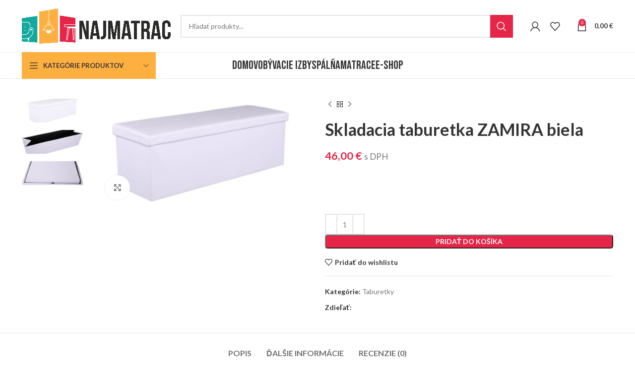

--- FILE ---
content_type: text/html; charset=UTF-8
request_url: https://najmatrac.sk/produkt/skladacia-taburetka-zamira-biela/
body_size: 46753
content:
<!DOCTYPE html>
<html lang="sk-SK">
<head><meta charset="UTF-8"><script>if(navigator.userAgent.match(/MSIE|Internet Explorer/i)||navigator.userAgent.match(/Trident\/7\..*?rv:11/i)){var href=document.location.href;if(!href.match(/[?&]nowprocket/)){if(href.indexOf("?")==-1){if(href.indexOf("#")==-1){document.location.href=href+"?nowprocket=1"}else{document.location.href=href.replace("#","?nowprocket=1#")}}else{if(href.indexOf("#")==-1){document.location.href=href+"&nowprocket=1"}else{document.location.href=href.replace("#","&nowprocket=1#")}}}}</script><script>class RocketLazyLoadScripts{constructor(e){this.triggerEvents=e,this.eventOptions={passive:!0},this.userEventListener=this.triggerListener.bind(this),this.delayedScripts={normal:[],async:[],defer:[]},this.allJQueries=[]}_addUserInteractionListener(e){this.triggerEvents.forEach((t=>window.addEventListener(t,e.userEventListener,e.eventOptions)))}_removeUserInteractionListener(e){this.triggerEvents.forEach((t=>window.removeEventListener(t,e.userEventListener,e.eventOptions)))}triggerListener(){this._removeUserInteractionListener(this),"loading"===document.readyState?document.addEventListener("DOMContentLoaded",this._loadEverythingNow.bind(this)):this._loadEverythingNow()}async _loadEverythingNow(){this._delayEventListeners(),this._delayJQueryReady(this),this._handleDocumentWrite(),this._registerAllDelayedScripts(),this._preloadAllScripts(),await this._loadScriptsFromList(this.delayedScripts.normal),await this._loadScriptsFromList(this.delayedScripts.defer),await this._loadScriptsFromList(this.delayedScripts.async),await this._triggerDOMContentLoaded(),await this._triggerWindowLoad(),window.dispatchEvent(new Event("rocket-allScriptsLoaded"))}_registerAllDelayedScripts(){document.querySelectorAll("script[type=rocketlazyloadscript]").forEach((e=>{e.hasAttribute("src")?e.hasAttribute("async")&&!1!==e.async?this.delayedScripts.async.push(e):e.hasAttribute("defer")&&!1!==e.defer||"module"===e.getAttribute("data-rocket-type")?this.delayedScripts.defer.push(e):this.delayedScripts.normal.push(e):this.delayedScripts.normal.push(e)}))}async _transformScript(e){return await this._requestAnimFrame(),new Promise((t=>{const n=document.createElement("script");let r;[...e.attributes].forEach((e=>{let t=e.nodeName;"type"!==t&&("data-rocket-type"===t&&(t="type",r=e.nodeValue),n.setAttribute(t,e.nodeValue))})),e.hasAttribute("src")?(n.addEventListener("load",t),n.addEventListener("error",t)):(n.text=e.text,t()),e.parentNode.replaceChild(n,e)}))}async _loadScriptsFromList(e){const t=e.shift();return t?(await this._transformScript(t),this._loadScriptsFromList(e)):Promise.resolve()}_preloadAllScripts(){var e=document.createDocumentFragment();[...this.delayedScripts.normal,...this.delayedScripts.defer,...this.delayedScripts.async].forEach((t=>{const n=t.getAttribute("src");if(n){const t=document.createElement("link");t.href=n,t.rel="preload",t.as="script",e.appendChild(t)}})),document.head.appendChild(e)}_delayEventListeners(){let e={};function t(t,n){!function(t){function n(n){return e[t].eventsToRewrite.indexOf(n)>=0?"rocket-"+n:n}e[t]||(e[t]={originalFunctions:{add:t.addEventListener,remove:t.removeEventListener},eventsToRewrite:[]},t.addEventListener=function(){arguments[0]=n(arguments[0]),e[t].originalFunctions.add.apply(t,arguments)},t.removeEventListener=function(){arguments[0]=n(arguments[0]),e[t].originalFunctions.remove.apply(t,arguments)})}(t),e[t].eventsToRewrite.push(n)}function n(e,t){let n=e[t];Object.defineProperty(e,t,{get:()=>n||function(){},set(r){e["rocket"+t]=n=r}})}t(document,"DOMContentLoaded"),t(window,"DOMContentLoaded"),t(window,"load"),t(window,"pageshow"),t(document,"readystatechange"),n(document,"onreadystatechange"),n(window,"onload"),n(window,"onpageshow")}_delayJQueryReady(e){let t=window.jQuery;Object.defineProperty(window,"jQuery",{get:()=>t,set(n){if(n&&n.fn&&!e.allJQueries.includes(n)){n.fn.ready=n.fn.init.prototype.ready=function(t){e.domReadyFired?t.bind(document)(n):document.addEventListener("rocket-DOMContentLoaded",(()=>t.bind(document)(n)))};const t=n.fn.on;n.fn.on=n.fn.init.prototype.on=function(){if(this[0]===window){function e(e){return e.split(" ").map((e=>"load"===e||0===e.indexOf("load.")?"rocket-jquery-load":e)).join(" ")}"string"==typeof arguments[0]||arguments[0]instanceof String?arguments[0]=e(arguments[0]):"object"==typeof arguments[0]&&Object.keys(arguments[0]).forEach((t=>{delete Object.assign(arguments[0],{[e(t)]:arguments[0][t]})[t]}))}return t.apply(this,arguments),this},e.allJQueries.push(n)}t=n}})}async _triggerDOMContentLoaded(){this.domReadyFired=!0,await this._requestAnimFrame(),document.dispatchEvent(new Event("rocket-DOMContentLoaded")),await this._requestAnimFrame(),window.dispatchEvent(new Event("rocket-DOMContentLoaded")),await this._requestAnimFrame(),document.dispatchEvent(new Event("rocket-readystatechange")),await this._requestAnimFrame(),document.rocketonreadystatechange&&document.rocketonreadystatechange()}async _triggerWindowLoad(){await this._requestAnimFrame(),window.dispatchEvent(new Event("rocket-load")),await this._requestAnimFrame(),window.rocketonload&&window.rocketonload(),await this._requestAnimFrame(),this.allJQueries.forEach((e=>e(window).trigger("rocket-jquery-load"))),window.dispatchEvent(new Event("rocket-pageshow")),await this._requestAnimFrame(),window.rocketonpageshow&&window.rocketonpageshow()}_handleDocumentWrite(){const e=new Map;document.write=document.writeln=function(t){const n=document.currentScript,r=document.createRange(),i=n.parentElement;let o=e.get(n);void 0===o&&(o=n.nextSibling,e.set(n,o));const a=document.createDocumentFragment();r.setStart(a,0),a.appendChild(r.createContextualFragment(t)),i.insertBefore(a,o)}}async _requestAnimFrame(){return new Promise((e=>requestAnimationFrame(e)))}static run(){const e=new RocketLazyLoadScripts(["keydown","mousemove","touchmove","touchstart","touchend","wheel"]);e._addUserInteractionListener(e)}}RocketLazyLoadScripts.run();</script>
	
	<link rel="profile" href="https://gmpg.org/xfn/11">
	<link rel="pingback" href="https://najmatrac.sk/xmlrpc.php">

			<script type="rocketlazyloadscript">window.MSInputMethodContext && document.documentMode && document.write('<script src="https://najmatrac.sk/wp-content/themes/woodmart/js/libs/ie11CustomProperties.min.js" defer><\/script>');</script>
		<meta name='robots' content='noindex, nofollow' />

	<!-- This site is optimized with the Yoast SEO plugin v20.3 - https://yoast.com/wordpress/plugins/seo/ -->
	<title>Skladacia taburetka ZAMIRA biela - Najmatrac</title><link rel="stylesheet" href="https://najmatrac.sk/wp-content/cache/min/1/bdc14ea0941120eb5b284f4fd43043b6.css" media="all" data-minify="1" />
	<meta property="og:locale" content="sk_SK" />
	<meta property="og:type" content="article" />
	<meta property="og:title" content="Skladacia taburetka ZAMIRA biela - Najmatrac" />
	<meta property="og:description" content="&nbsp;  &nbsp;" />
	<meta property="og:url" content="https://najmatrac.sk/produkt/skladacia-taburetka-zamira-biela/" />
	<meta property="og:site_name" content="Najmatrac" />
	<meta property="article:publisher" content="https://www.facebook.com/profile.php?id=100090222556077" />
	<meta property="article:modified_time" content="2021-09-06T11:56:02+00:00" />
	<meta property="og:image" content="https://najmatrac.sk/wp-content/uploads/2021/05/zamira-b.jpg" />
	<meta property="og:image:width" content="900" />
	<meta property="og:image:height" content="449" />
	<meta property="og:image:type" content="image/jpeg" />
	<meta name="twitter:card" content="summary_large_image" />
	<script type="application/ld+json" class="yoast-schema-graph">{"@context":"https://schema.org","@graph":[{"@type":"WebPage","@id":"https://najmatrac.sk/produkt/skladacia-taburetka-zamira-biela/","url":"https://najmatrac.sk/produkt/skladacia-taburetka-zamira-biela/","name":"Skladacia taburetka ZAMIRA biela - Najmatrac","isPartOf":{"@id":"https://najmatrac.sk/#website"},"primaryImageOfPage":{"@id":"https://najmatrac.sk/produkt/skladacia-taburetka-zamira-biela/#primaryimage"},"image":{"@id":"https://najmatrac.sk/produkt/skladacia-taburetka-zamira-biela/#primaryimage"},"thumbnailUrl":"https://najmatrac.sk/wp-content/uploads/2021/05/zamira-b.jpg","datePublished":"2021-05-03T14:03:36+00:00","dateModified":"2021-09-06T11:56:02+00:00","breadcrumb":{"@id":"https://najmatrac.sk/produkt/skladacia-taburetka-zamira-biela/#breadcrumb"},"inLanguage":"sk-SK","potentialAction":[{"@type":"ReadAction","target":["https://najmatrac.sk/produkt/skladacia-taburetka-zamira-biela/"]}]},{"@type":"ImageObject","inLanguage":"sk-SK","@id":"https://najmatrac.sk/produkt/skladacia-taburetka-zamira-biela/#primaryimage","url":"https://najmatrac.sk/wp-content/uploads/2021/05/zamira-b.jpg","contentUrl":"https://najmatrac.sk/wp-content/uploads/2021/05/zamira-b.jpg","width":900,"height":449},{"@type":"BreadcrumbList","@id":"https://najmatrac.sk/produkt/skladacia-taburetka-zamira-biela/#breadcrumb","itemListElement":[{"@type":"ListItem","position":1,"name":"Domovská stránka","item":"https://najmatrac.sk/"},{"@type":"ListItem","position":2,"name":"Obchod","item":"https://najmatrac.sk/obchod/"},{"@type":"ListItem","position":3,"name":"Skladacia taburetka ZAMIRA biela"}]},{"@type":"WebSite","@id":"https://najmatrac.sk/#website","url":"https://najmatrac.sk/","name":"Najmatrac","description":"Kvalitné matrace a nábytok za super ceny","publisher":{"@id":"https://najmatrac.sk/#organization"},"potentialAction":[{"@type":"SearchAction","target":{"@type":"EntryPoint","urlTemplate":"https://najmatrac.sk/?s={search_term_string}"},"query-input":"required name=search_term_string"}],"inLanguage":"sk-SK"},{"@type":"Organization","@id":"https://najmatrac.sk/#organization","name":"Najmatrac","url":"https://najmatrac.sk/","logo":{"@type":"ImageObject","inLanguage":"sk-SK","@id":"https://najmatrac.sk/#/schema/logo/image/","url":"https://najmatrac.sk/wp-content/uploads/2023/03/3545102-1.png","contentUrl":"https://najmatrac.sk/wp-content/uploads/2023/03/3545102-1.png","width":1494,"height":350,"caption":"Najmatrac"},"image":{"@id":"https://najmatrac.sk/#/schema/logo/image/"},"sameAs":["https://www.facebook.com/profile.php?id=100090222556077"]}]}</script>
	<!-- / Yoast SEO plugin. -->


<link rel='dns-prefetch' href='//fonts.googleapis.com' />
<link rel="alternate" type="application/rss+xml" title="RSS kanál: Najmatrac &raquo;" href="https://najmatrac.sk/feed/" />
<link rel="alternate" type="application/rss+xml" title="RSS kanál komentárov webu Najmatrac &raquo;" href="https://najmatrac.sk/comments/feed/" />
<link rel="alternate" type="application/rss+xml" title="RSS kanál komentárov webu Najmatrac &raquo; ku článku Skladacia taburetka ZAMIRA biela" href="https://najmatrac.sk/produkt/skladacia-taburetka-zamira-biela/feed/" />




<style id='global-styles-inline-css' type='text/css'>
body{--wp--preset--color--black: #000000;--wp--preset--color--cyan-bluish-gray: #abb8c3;--wp--preset--color--white: #ffffff;--wp--preset--color--pale-pink: #f78da7;--wp--preset--color--vivid-red: #cf2e2e;--wp--preset--color--luminous-vivid-orange: #ff6900;--wp--preset--color--luminous-vivid-amber: #fcb900;--wp--preset--color--light-green-cyan: #7bdcb5;--wp--preset--color--vivid-green-cyan: #00d084;--wp--preset--color--pale-cyan-blue: #8ed1fc;--wp--preset--color--vivid-cyan-blue: #0693e3;--wp--preset--color--vivid-purple: #9b51e0;--wp--preset--gradient--vivid-cyan-blue-to-vivid-purple: linear-gradient(135deg,rgba(6,147,227,1) 0%,rgb(155,81,224) 100%);--wp--preset--gradient--light-green-cyan-to-vivid-green-cyan: linear-gradient(135deg,rgb(122,220,180) 0%,rgb(0,208,130) 100%);--wp--preset--gradient--luminous-vivid-amber-to-luminous-vivid-orange: linear-gradient(135deg,rgba(252,185,0,1) 0%,rgba(255,105,0,1) 100%);--wp--preset--gradient--luminous-vivid-orange-to-vivid-red: linear-gradient(135deg,rgba(255,105,0,1) 0%,rgb(207,46,46) 100%);--wp--preset--gradient--very-light-gray-to-cyan-bluish-gray: linear-gradient(135deg,rgb(238,238,238) 0%,rgb(169,184,195) 100%);--wp--preset--gradient--cool-to-warm-spectrum: linear-gradient(135deg,rgb(74,234,220) 0%,rgb(151,120,209) 20%,rgb(207,42,186) 40%,rgb(238,44,130) 60%,rgb(251,105,98) 80%,rgb(254,248,76) 100%);--wp--preset--gradient--blush-light-purple: linear-gradient(135deg,rgb(255,206,236) 0%,rgb(152,150,240) 100%);--wp--preset--gradient--blush-bordeaux: linear-gradient(135deg,rgb(254,205,165) 0%,rgb(254,45,45) 50%,rgb(107,0,62) 100%);--wp--preset--gradient--luminous-dusk: linear-gradient(135deg,rgb(255,203,112) 0%,rgb(199,81,192) 50%,rgb(65,88,208) 100%);--wp--preset--gradient--pale-ocean: linear-gradient(135deg,rgb(255,245,203) 0%,rgb(182,227,212) 50%,rgb(51,167,181) 100%);--wp--preset--gradient--electric-grass: linear-gradient(135deg,rgb(202,248,128) 0%,rgb(113,206,126) 100%);--wp--preset--gradient--midnight: linear-gradient(135deg,rgb(2,3,129) 0%,rgb(40,116,252) 100%);--wp--preset--duotone--dark-grayscale: url('#wp-duotone-dark-grayscale');--wp--preset--duotone--grayscale: url('#wp-duotone-grayscale');--wp--preset--duotone--purple-yellow: url('#wp-duotone-purple-yellow');--wp--preset--duotone--blue-red: url('#wp-duotone-blue-red');--wp--preset--duotone--midnight: url('#wp-duotone-midnight');--wp--preset--duotone--magenta-yellow: url('#wp-duotone-magenta-yellow');--wp--preset--duotone--purple-green: url('#wp-duotone-purple-green');--wp--preset--duotone--blue-orange: url('#wp-duotone-blue-orange');--wp--preset--font-size--small: 13px;--wp--preset--font-size--medium: 20px;--wp--preset--font-size--large: 36px;--wp--preset--font-size--x-large: 42px;--wp--preset--spacing--20: 0.44rem;--wp--preset--spacing--30: 0.67rem;--wp--preset--spacing--40: 1rem;--wp--preset--spacing--50: 1.5rem;--wp--preset--spacing--60: 2.25rem;--wp--preset--spacing--70: 3.38rem;--wp--preset--spacing--80: 5.06rem;}:where(.is-layout-flex){gap: 0.5em;}body .is-layout-flow > .alignleft{float: left;margin-inline-start: 0;margin-inline-end: 2em;}body .is-layout-flow > .alignright{float: right;margin-inline-start: 2em;margin-inline-end: 0;}body .is-layout-flow > .aligncenter{margin-left: auto !important;margin-right: auto !important;}body .is-layout-constrained > .alignleft{float: left;margin-inline-start: 0;margin-inline-end: 2em;}body .is-layout-constrained > .alignright{float: right;margin-inline-start: 2em;margin-inline-end: 0;}body .is-layout-constrained > .aligncenter{margin-left: auto !important;margin-right: auto !important;}body .is-layout-constrained > :where(:not(.alignleft):not(.alignright):not(.alignfull)){max-width: var(--wp--style--global--content-size);margin-left: auto !important;margin-right: auto !important;}body .is-layout-constrained > .alignwide{max-width: var(--wp--style--global--wide-size);}body .is-layout-flex{display: flex;}body .is-layout-flex{flex-wrap: wrap;align-items: center;}body .is-layout-flex > *{margin: 0;}:where(.wp-block-columns.is-layout-flex){gap: 2em;}.has-black-color{color: var(--wp--preset--color--black) !important;}.has-cyan-bluish-gray-color{color: var(--wp--preset--color--cyan-bluish-gray) !important;}.has-white-color{color: var(--wp--preset--color--white) !important;}.has-pale-pink-color{color: var(--wp--preset--color--pale-pink) !important;}.has-vivid-red-color{color: var(--wp--preset--color--vivid-red) !important;}.has-luminous-vivid-orange-color{color: var(--wp--preset--color--luminous-vivid-orange) !important;}.has-luminous-vivid-amber-color{color: var(--wp--preset--color--luminous-vivid-amber) !important;}.has-light-green-cyan-color{color: var(--wp--preset--color--light-green-cyan) !important;}.has-vivid-green-cyan-color{color: var(--wp--preset--color--vivid-green-cyan) !important;}.has-pale-cyan-blue-color{color: var(--wp--preset--color--pale-cyan-blue) !important;}.has-vivid-cyan-blue-color{color: var(--wp--preset--color--vivid-cyan-blue) !important;}.has-vivid-purple-color{color: var(--wp--preset--color--vivid-purple) !important;}.has-black-background-color{background-color: var(--wp--preset--color--black) !important;}.has-cyan-bluish-gray-background-color{background-color: var(--wp--preset--color--cyan-bluish-gray) !important;}.has-white-background-color{background-color: var(--wp--preset--color--white) !important;}.has-pale-pink-background-color{background-color: var(--wp--preset--color--pale-pink) !important;}.has-vivid-red-background-color{background-color: var(--wp--preset--color--vivid-red) !important;}.has-luminous-vivid-orange-background-color{background-color: var(--wp--preset--color--luminous-vivid-orange) !important;}.has-luminous-vivid-amber-background-color{background-color: var(--wp--preset--color--luminous-vivid-amber) !important;}.has-light-green-cyan-background-color{background-color: var(--wp--preset--color--light-green-cyan) !important;}.has-vivid-green-cyan-background-color{background-color: var(--wp--preset--color--vivid-green-cyan) !important;}.has-pale-cyan-blue-background-color{background-color: var(--wp--preset--color--pale-cyan-blue) !important;}.has-vivid-cyan-blue-background-color{background-color: var(--wp--preset--color--vivid-cyan-blue) !important;}.has-vivid-purple-background-color{background-color: var(--wp--preset--color--vivid-purple) !important;}.has-black-border-color{border-color: var(--wp--preset--color--black) !important;}.has-cyan-bluish-gray-border-color{border-color: var(--wp--preset--color--cyan-bluish-gray) !important;}.has-white-border-color{border-color: var(--wp--preset--color--white) !important;}.has-pale-pink-border-color{border-color: var(--wp--preset--color--pale-pink) !important;}.has-vivid-red-border-color{border-color: var(--wp--preset--color--vivid-red) !important;}.has-luminous-vivid-orange-border-color{border-color: var(--wp--preset--color--luminous-vivid-orange) !important;}.has-luminous-vivid-amber-border-color{border-color: var(--wp--preset--color--luminous-vivid-amber) !important;}.has-light-green-cyan-border-color{border-color: var(--wp--preset--color--light-green-cyan) !important;}.has-vivid-green-cyan-border-color{border-color: var(--wp--preset--color--vivid-green-cyan) !important;}.has-pale-cyan-blue-border-color{border-color: var(--wp--preset--color--pale-cyan-blue) !important;}.has-vivid-cyan-blue-border-color{border-color: var(--wp--preset--color--vivid-cyan-blue) !important;}.has-vivid-purple-border-color{border-color: var(--wp--preset--color--vivid-purple) !important;}.has-vivid-cyan-blue-to-vivid-purple-gradient-background{background: var(--wp--preset--gradient--vivid-cyan-blue-to-vivid-purple) !important;}.has-light-green-cyan-to-vivid-green-cyan-gradient-background{background: var(--wp--preset--gradient--light-green-cyan-to-vivid-green-cyan) !important;}.has-luminous-vivid-amber-to-luminous-vivid-orange-gradient-background{background: var(--wp--preset--gradient--luminous-vivid-amber-to-luminous-vivid-orange) !important;}.has-luminous-vivid-orange-to-vivid-red-gradient-background{background: var(--wp--preset--gradient--luminous-vivid-orange-to-vivid-red) !important;}.has-very-light-gray-to-cyan-bluish-gray-gradient-background{background: var(--wp--preset--gradient--very-light-gray-to-cyan-bluish-gray) !important;}.has-cool-to-warm-spectrum-gradient-background{background: var(--wp--preset--gradient--cool-to-warm-spectrum) !important;}.has-blush-light-purple-gradient-background{background: var(--wp--preset--gradient--blush-light-purple) !important;}.has-blush-bordeaux-gradient-background{background: var(--wp--preset--gradient--blush-bordeaux) !important;}.has-luminous-dusk-gradient-background{background: var(--wp--preset--gradient--luminous-dusk) !important;}.has-pale-ocean-gradient-background{background: var(--wp--preset--gradient--pale-ocean) !important;}.has-electric-grass-gradient-background{background: var(--wp--preset--gradient--electric-grass) !important;}.has-midnight-gradient-background{background: var(--wp--preset--gradient--midnight) !important;}.has-small-font-size{font-size: var(--wp--preset--font-size--small) !important;}.has-medium-font-size{font-size: var(--wp--preset--font-size--medium) !important;}.has-large-font-size{font-size: var(--wp--preset--font-size--large) !important;}.has-x-large-font-size{font-size: var(--wp--preset--font-size--x-large) !important;}
.wp-block-navigation a:where(:not(.wp-element-button)){color: inherit;}
:where(.wp-block-columns.is-layout-flex){gap: 2em;}
.wp-block-pullquote{font-size: 1.5em;line-height: 1.6;}
</style>
<style id='woocommerce-inline-inline-css' type='text/css'>
.woocommerce form .form-row .required { visibility: visible; }
</style>

<style id='rtwpvs-inline-css' type='text/css'>
        
            .rtwpvs-term:not(.rtwpvs-radio-term) {
                width: 30px;
                height: 30px;
            }   

            .rtwpvs-squared .rtwpvs-button-term {
                min-width: 30px;
            }

            .rtwpvs-button-term span {
                font-size: 16px;
            } 

            
            
                        .rtwpvs.rtwpvs-attribute-behavior-blur .rtwpvs-term:not(.rtwpvs-radio-term).disabled::before,
            .rtwpvs.rtwpvs-attribute-behavior-blur .rtwpvs-term:not(.rtwpvs-radio-term).disabled::after,
            .rtwpvs.rtwpvs-attribute-behavior-blur .rtwpvs-term:not(.rtwpvs-radio-term).disabled:hover::before,
            .rtwpvs.rtwpvs-attribute-behavior-blur .rtwpvs-term:not(.rtwpvs-radio-term).disabled:hover::after {
                background: #ff0000 !important;
            }

                                    .rtwpvs.rtwpvs-attribute-behavior-blur .rtwpvs-term:not(.rtwpvs-radio-term).disabled img,
            .rtwpvs.rtwpvs-attribute-behavior-blur .rtwpvs-term:not(.rtwpvs-radio-term).disabled span,
            .rtwpvs.rtwpvs-attribute-behavior-blur .rtwpvs-term:not(.rtwpvs-radio-term).disabled:hover img,
            .rtwpvs.rtwpvs-attribute-behavior-blur .rtwpvs-term:not(.rtwpvs-radio-term).disabled:hover span {
                opacity: 0.3;
            }

                    
        
</style>


<style id='moove_gdpr_frontend-inline-css' type='text/css'>
#moove_gdpr_cookie_modal,#moove_gdpr_cookie_info_bar,.gdpr_cookie_settings_shortcode_content{font-family:Nunito,sans-serif}#moove_gdpr_save_popup_settings_button{background-color:#373737;color:#fff}#moove_gdpr_save_popup_settings_button:hover{background-color:#000}#moove_gdpr_cookie_info_bar .moove-gdpr-info-bar-container .moove-gdpr-info-bar-content a.mgbutton,#moove_gdpr_cookie_info_bar .moove-gdpr-info-bar-container .moove-gdpr-info-bar-content button.mgbutton{background-color:#0ca19e}#moove_gdpr_cookie_modal .moove-gdpr-modal-content .moove-gdpr-modal-footer-content .moove-gdpr-button-holder a.mgbutton,#moove_gdpr_cookie_modal .moove-gdpr-modal-content .moove-gdpr-modal-footer-content .moove-gdpr-button-holder button.mgbutton,.gdpr_cookie_settings_shortcode_content .gdpr-shr-button.button-green{background-color:#0ca19e;border-color:#0ca19e}#moove_gdpr_cookie_modal .moove-gdpr-modal-content .moove-gdpr-modal-footer-content .moove-gdpr-button-holder a.mgbutton:hover,#moove_gdpr_cookie_modal .moove-gdpr-modal-content .moove-gdpr-modal-footer-content .moove-gdpr-button-holder button.mgbutton:hover,.gdpr_cookie_settings_shortcode_content .gdpr-shr-button.button-green:hover{background-color:#fff;color:#0ca19e}#moove_gdpr_cookie_modal .moove-gdpr-modal-content .moove-gdpr-modal-close i,#moove_gdpr_cookie_modal .moove-gdpr-modal-content .moove-gdpr-modal-close span.gdpr-icon{background-color:#0ca19e;border:1px solid #0ca19e}#moove_gdpr_cookie_info_bar span.change-settings-button.focus-g,#moove_gdpr_cookie_info_bar span.change-settings-button:focus{-webkit-box-shadow:0 0 1px 3px #0ca19e;-moz-box-shadow:0 0 1px 3px #0ca19e;box-shadow:0 0 1px 3px #0ca19e}#moove_gdpr_cookie_modal .moove-gdpr-modal-content .moove-gdpr-modal-close i:hover,#moove_gdpr_cookie_modal .moove-gdpr-modal-content .moove-gdpr-modal-close span.gdpr-icon:hover,#moove_gdpr_cookie_info_bar span[data-href]>u.change-settings-button{color:#0ca19e}#moove_gdpr_cookie_modal .moove-gdpr-modal-content .moove-gdpr-modal-left-content #moove-gdpr-menu li.menu-item-selected a span.gdpr-icon,#moove_gdpr_cookie_modal .moove-gdpr-modal-content .moove-gdpr-modal-left-content #moove-gdpr-menu li.menu-item-selected button span.gdpr-icon{color:inherit}#moove_gdpr_cookie_modal .moove-gdpr-modal-content .moove-gdpr-modal-left-content #moove-gdpr-menu li a span.gdpr-icon,#moove_gdpr_cookie_modal .moove-gdpr-modal-content .moove-gdpr-modal-left-content #moove-gdpr-menu li button span.gdpr-icon{color:inherit}#moove_gdpr_cookie_modal .gdpr-acc-link{line-height:0;font-size:0;color:transparent;position:absolute}#moove_gdpr_cookie_modal .moove-gdpr-modal-content .moove-gdpr-modal-close:hover i,#moove_gdpr_cookie_modal .moove-gdpr-modal-content .moove-gdpr-modal-left-content #moove-gdpr-menu li a,#moove_gdpr_cookie_modal .moove-gdpr-modal-content .moove-gdpr-modal-left-content #moove-gdpr-menu li button,#moove_gdpr_cookie_modal .moove-gdpr-modal-content .moove-gdpr-modal-left-content #moove-gdpr-menu li button i,#moove_gdpr_cookie_modal .moove-gdpr-modal-content .moove-gdpr-modal-left-content #moove-gdpr-menu li a i,#moove_gdpr_cookie_modal .moove-gdpr-modal-content .moove-gdpr-tab-main .moove-gdpr-tab-main-content a:hover,#moove_gdpr_cookie_info_bar.moove-gdpr-dark-scheme .moove-gdpr-info-bar-container .moove-gdpr-info-bar-content a.mgbutton:hover,#moove_gdpr_cookie_info_bar.moove-gdpr-dark-scheme .moove-gdpr-info-bar-container .moove-gdpr-info-bar-content button.mgbutton:hover,#moove_gdpr_cookie_info_bar.moove-gdpr-dark-scheme .moove-gdpr-info-bar-container .moove-gdpr-info-bar-content a:hover,#moove_gdpr_cookie_info_bar.moove-gdpr-dark-scheme .moove-gdpr-info-bar-container .moove-gdpr-info-bar-content button:hover,#moove_gdpr_cookie_info_bar.moove-gdpr-dark-scheme .moove-gdpr-info-bar-container .moove-gdpr-info-bar-content span.change-settings-button:hover,#moove_gdpr_cookie_info_bar.moove-gdpr-dark-scheme .moove-gdpr-info-bar-container .moove-gdpr-info-bar-content u.change-settings-button:hover,#moove_gdpr_cookie_info_bar span[data-href]>u.change-settings-button,#moove_gdpr_cookie_info_bar.moove-gdpr-dark-scheme .moove-gdpr-info-bar-container .moove-gdpr-info-bar-content a.mgbutton.focus-g,#moove_gdpr_cookie_info_bar.moove-gdpr-dark-scheme .moove-gdpr-info-bar-container .moove-gdpr-info-bar-content button.mgbutton.focus-g,#moove_gdpr_cookie_info_bar.moove-gdpr-dark-scheme .moove-gdpr-info-bar-container .moove-gdpr-info-bar-content a.focus-g,#moove_gdpr_cookie_info_bar.moove-gdpr-dark-scheme .moove-gdpr-info-bar-container .moove-gdpr-info-bar-content button.focus-g,#moove_gdpr_cookie_info_bar.moove-gdpr-dark-scheme .moove-gdpr-info-bar-container .moove-gdpr-info-bar-content a.mgbutton:focus,#moove_gdpr_cookie_info_bar.moove-gdpr-dark-scheme .moove-gdpr-info-bar-container .moove-gdpr-info-bar-content button.mgbutton:focus,#moove_gdpr_cookie_info_bar.moove-gdpr-dark-scheme .moove-gdpr-info-bar-container .moove-gdpr-info-bar-content a:focus,#moove_gdpr_cookie_info_bar.moove-gdpr-dark-scheme .moove-gdpr-info-bar-container .moove-gdpr-info-bar-content button:focus,#moove_gdpr_cookie_info_bar.moove-gdpr-dark-scheme .moove-gdpr-info-bar-container .moove-gdpr-info-bar-content span.change-settings-button.focus-g,span.change-settings-button:focus,#moove_gdpr_cookie_info_bar.moove-gdpr-dark-scheme .moove-gdpr-info-bar-container .moove-gdpr-info-bar-content u.change-settings-button.focus-g,#moove_gdpr_cookie_info_bar.moove-gdpr-dark-scheme .moove-gdpr-info-bar-container .moove-gdpr-info-bar-content u.change-settings-button:focus{color:#0ca19e}#moove_gdpr_cookie_modal.gdpr_lightbox-hide{display:none}
</style>


































































<link rel='stylesheet' id='xts-google-fonts-css' href='https://fonts.googleapis.com/css?family=Lato%3A400%2C700%7CRoboto%3A400%2C700%2C500%7CBebas+Neue%3A400&#038;ver=7.1.4' type='text/css' media='all' />
<script type="text/template" id="tmpl-variation-template">
	<div class="woocommerce-variation-description">{{{ data.variation.variation_description }}}</div>
	<div class="woocommerce-variation-price">{{{ data.variation.price_html }}}</div>
	<div class="woocommerce-variation-availability">{{{ data.variation.availability_html }}}</div>
</script>
<script type="text/template" id="tmpl-unavailable-variation-template">
	<p>Ospravedlňujeme sa, tento produkt nie je dostupný. Prosím vyberte inú kombináciu.</p>
</script>
<script type='text/javascript' src='https://najmatrac.sk/wp-includes/js/jquery/jquery.min.js?ver=3.6.1' id='jquery-core-js'></script>
<script type="rocketlazyloadscript" data-rocket-type='text/javascript' src='https://najmatrac.sk/wp-includes/js/jquery/jquery-migrate.min.js?ver=3.3.2' id='jquery-migrate-js'></script>
<script type="rocketlazyloadscript" data-rocket-type='text/javascript' src='https://najmatrac.sk/wp-content/themes/woodmart/js/libs/device.min.js?ver=7.1.4' id='wd-device-library-js' defer></script>
<link rel="https://api.w.org/" href="https://najmatrac.sk/wp-json/" /><link rel="alternate" type="application/json" href="https://najmatrac.sk/wp-json/wp/v2/product/17450" /><link rel="EditURI" type="application/rsd+xml" title="RSD" href="https://najmatrac.sk/xmlrpc.php?rsd" />
<link rel="wlwmanifest" type="application/wlwmanifest+xml" href="https://najmatrac.sk/wp-includes/wlwmanifest.xml" />
<meta name="generator" content="WordPress 6.1.9" />
<meta name="generator" content="WooCommerce 7.4.1" />
<link rel='shortlink' href='https://najmatrac.sk/?p=17450' />
<link rel="alternate" type="application/json+oembed" href="https://najmatrac.sk/wp-json/oembed/1.0/embed?url=https%3A%2F%2Fnajmatrac.sk%2Fprodukt%2Fskladacia-taburetka-zamira-biela%2F" />
<link rel="alternate" type="text/xml+oembed" href="https://najmatrac.sk/wp-json/oembed/1.0/embed?url=https%3A%2F%2Fnajmatrac.sk%2Fprodukt%2Fskladacia-taburetka-zamira-biela%2F&#038;format=xml" />
<!-- Google tag (gtag.js) -->
<script type="rocketlazyloadscript" async src="https://www.googletagmanager.com/gtag/js?id=AW-11124073093"></script>
<script type="rocketlazyloadscript">
  window.dataLayer = window.dataLayer || [];
  function gtag(){dataLayer.push(arguments);}
  gtag('js', new Date());

  gtag('config', 'AW-11124073093');
</script>
<!-- Google site verification - Google Listings & Ads -->
<meta name="google-site-verification" content="3wMWNvkgQmNbi5DjkkZhAuHYlsXTB2NhihmfE2VMY7M" />
					<meta name="viewport" content="width=device-width, initial-scale=1.0, maximum-scale=1.0, user-scalable=no">
										<noscript><style>.woocommerce-product-gallery{ opacity: 1 !important; }</style></noscript>
	<meta name="generator" content="Powered by WPBakery Page Builder - drag and drop page builder for WordPress."/>

<!-- Call Now Button 1.0.5 by Jerry Rietveld (callnowbutton.com) [renderer:modern]-->
<style data-cnb-version="1.0.5">#callnowbutton {display:none;} @media screen and (max-width:650px){#callnowbutton {display:block; position:fixed; text-decoration:none; z-index:2147483647;width:55px; height:55px; border-radius:50%; box-shadow: 0 3px 6px rgba(0, 0, 0, 0.3);transform: scale(1);bottom:15px; left:20px;background:url([data-uri]) center/35px 35px no-repeat #53281d;}}#callnowbutton span{display:none;}</style>
<meta name="generator" content="Powered by Slider Revolution 6.6.11 - responsive, Mobile-Friendly Slider Plugin for WordPress with comfortable drag and drop interface." />
<link rel="icon" href="https://najmatrac.sk/wp-content/uploads/2021/12/cropped-favi-32x32.jpg" sizes="32x32" />
<link rel="icon" href="https://najmatrac.sk/wp-content/uploads/2021/12/cropped-favi-192x192.jpg" sizes="192x192" />
<link rel="apple-touch-icon" href="https://najmatrac.sk/wp-content/uploads/2021/12/cropped-favi-180x180.jpg" />
<meta name="msapplication-TileImage" content="https://najmatrac.sk/wp-content/uploads/2021/12/cropped-favi-270x270.jpg" />
<script type="rocketlazyloadscript">function setREVStartSize(e){
			//window.requestAnimationFrame(function() {
				window.RSIW = window.RSIW===undefined ? window.innerWidth : window.RSIW;
				window.RSIH = window.RSIH===undefined ? window.innerHeight : window.RSIH;
				try {
					var pw = document.getElementById(e.c).parentNode.offsetWidth,
						newh;
					pw = pw===0 || isNaN(pw) || (e.l=="fullwidth" || e.layout=="fullwidth") ? window.RSIW : pw;
					e.tabw = e.tabw===undefined ? 0 : parseInt(e.tabw);
					e.thumbw = e.thumbw===undefined ? 0 : parseInt(e.thumbw);
					e.tabh = e.tabh===undefined ? 0 : parseInt(e.tabh);
					e.thumbh = e.thumbh===undefined ? 0 : parseInt(e.thumbh);
					e.tabhide = e.tabhide===undefined ? 0 : parseInt(e.tabhide);
					e.thumbhide = e.thumbhide===undefined ? 0 : parseInt(e.thumbhide);
					e.mh = e.mh===undefined || e.mh=="" || e.mh==="auto" ? 0 : parseInt(e.mh,0);
					if(e.layout==="fullscreen" || e.l==="fullscreen")
						newh = Math.max(e.mh,window.RSIH);
					else{
						e.gw = Array.isArray(e.gw) ? e.gw : [e.gw];
						for (var i in e.rl) if (e.gw[i]===undefined || e.gw[i]===0) e.gw[i] = e.gw[i-1];
						e.gh = e.el===undefined || e.el==="" || (Array.isArray(e.el) && e.el.length==0)? e.gh : e.el;
						e.gh = Array.isArray(e.gh) ? e.gh : [e.gh];
						for (var i in e.rl) if (e.gh[i]===undefined || e.gh[i]===0) e.gh[i] = e.gh[i-1];
											
						var nl = new Array(e.rl.length),
							ix = 0,
							sl;
						e.tabw = e.tabhide>=pw ? 0 : e.tabw;
						e.thumbw = e.thumbhide>=pw ? 0 : e.thumbw;
						e.tabh = e.tabhide>=pw ? 0 : e.tabh;
						e.thumbh = e.thumbhide>=pw ? 0 : e.thumbh;
						for (var i in e.rl) nl[i] = e.rl[i]<window.RSIW ? 0 : e.rl[i];
						sl = nl[0];
						for (var i in nl) if (sl>nl[i] && nl[i]>0) { sl = nl[i]; ix=i;}
						var m = pw>(e.gw[ix]+e.tabw+e.thumbw) ? 1 : (pw-(e.tabw+e.thumbw)) / (e.gw[ix]);
						newh =  (e.gh[ix] * m) + (e.tabh + e.thumbh);
					}
					var el = document.getElementById(e.c);
					if (el!==null && el) el.style.height = newh+"px";
					el = document.getElementById(e.c+"_wrapper");
					if (el!==null && el) {
						el.style.height = newh+"px";
						el.style.display = "block";
					}
				} catch(e){
					console.log("Failure at Presize of Slider:" + e)
				}
			//});
		  };</script>
<style>
		
		</style><noscript><style> .wpb_animate_when_almost_visible { opacity: 1; }</style></noscript>			<style id="wd-style-header_869616-css" data-type="wd-style-header_869616">
				:root{
	--wd-top-bar-h: 0.001px;
	--wd-top-bar-sm-h: 0.001px;
	--wd-top-bar-sticky-h: 0.001px;

	--wd-header-general-h: 105px;
	--wd-header-general-sm-h: 60px;
	--wd-header-general-sticky-h: 0.001px;

	--wd-header-bottom-h: 52px;
	--wd-header-bottom-sm-h: 0.001px;
	--wd-header-bottom-sticky-h: 0.001px;

	--wd-header-clone-h: 60px;
}



.whb-header-bottom .wd-dropdown {
	margin-top: 6px;
}

.whb-header-bottom .wd-dropdown:after {
	height: 16px;
}


.whb-header .whb-header-bottom .wd-header-cats {
	margin-top: -1px;
	margin-bottom: -1px;
	height: calc(100% + 2px);
}

.whb-clone.whb-sticked .wd-dropdown {
	margin-top: 10px;
}

.whb-clone.whb-sticked .wd-dropdown:after {
	height: 20px;
}

@media (min-width: 1025px) {
	
		.whb-general-header-inner {
		height: 105px;
		max-height: 105px;
	}

		
		.whb-header-bottom-inner {
		height: 52px;
		max-height: 52px;
	}

		
			.whb-clone .whb-general-header-inner {
		height: 60px;
		max-height: 60px;
	}
	
	}

@media (max-width: 1024px) {
	
		.whb-general-header-inner {
		height: 60px;
		max-height: 60px;
	}
	
	
			.whb-clone .whb-general-header-inner {
		height: 60px;
		max-height: 60px;
	}
	
	}
		
.whb-top-bar {
	background-color: rgba(83, 40, 29, 1);
}

.whb-general-header {
	border-color: rgba(232, 232, 232, 1);border-bottom-width: 1px;border-bottom-style: solid;
}
.whb-wjlcubfdmlq3d7jvmt23 .menu-opener { background-color: rgba(253, 175, 64, 1); }
.whb-header-bottom {
	border-color: rgba(232, 232, 232, 1);border-bottom-width: 1px;border-bottom-style: solid;
}
			</style>
			</head>

<body data-rsssl=1 class="product-template-default single single-product postid-17450 theme-woodmart woocommerce woocommerce-page woocommerce-no-js rtwpvs rtwpvs-squared rtwpvs-attribute-behavior-blur rtwpvs-archive-align-left rtwpvs-tooltip wrapper-full-width  woodmart-product-design-default categories-accordion-on woodmart-archive-shop header-banner-enabled woodmart-ajax-shop-on offcanvas-sidebar-mobile offcanvas-sidebar-tablet notifications-sticky wpb-js-composer js-comp-ver-6.10.0 vc_responsive">
			<script type="rocketlazyloadscript" data-rocket-type="text/javascript" id="wd-flicker-fix">// Flicker fix.</script><svg xmlns="http://www.w3.org/2000/svg" viewBox="0 0 0 0" width="0" height="0" focusable="false" role="none" style="visibility: hidden; position: absolute; left: -9999px; overflow: hidden;" ><defs><filter id="wp-duotone-dark-grayscale"><feColorMatrix color-interpolation-filters="sRGB" type="matrix" values=" .299 .587 .114 0 0 .299 .587 .114 0 0 .299 .587 .114 0 0 .299 .587 .114 0 0 " /><feComponentTransfer color-interpolation-filters="sRGB" ><feFuncR type="table" tableValues="0 0.49803921568627" /><feFuncG type="table" tableValues="0 0.49803921568627" /><feFuncB type="table" tableValues="0 0.49803921568627" /><feFuncA type="table" tableValues="1 1" /></feComponentTransfer><feComposite in2="SourceGraphic" operator="in" /></filter></defs></svg><svg xmlns="http://www.w3.org/2000/svg" viewBox="0 0 0 0" width="0" height="0" focusable="false" role="none" style="visibility: hidden; position: absolute; left: -9999px; overflow: hidden;" ><defs><filter id="wp-duotone-grayscale"><feColorMatrix color-interpolation-filters="sRGB" type="matrix" values=" .299 .587 .114 0 0 .299 .587 .114 0 0 .299 .587 .114 0 0 .299 .587 .114 0 0 " /><feComponentTransfer color-interpolation-filters="sRGB" ><feFuncR type="table" tableValues="0 1" /><feFuncG type="table" tableValues="0 1" /><feFuncB type="table" tableValues="0 1" /><feFuncA type="table" tableValues="1 1" /></feComponentTransfer><feComposite in2="SourceGraphic" operator="in" /></filter></defs></svg><svg xmlns="http://www.w3.org/2000/svg" viewBox="0 0 0 0" width="0" height="0" focusable="false" role="none" style="visibility: hidden; position: absolute; left: -9999px; overflow: hidden;" ><defs><filter id="wp-duotone-purple-yellow"><feColorMatrix color-interpolation-filters="sRGB" type="matrix" values=" .299 .587 .114 0 0 .299 .587 .114 0 0 .299 .587 .114 0 0 .299 .587 .114 0 0 " /><feComponentTransfer color-interpolation-filters="sRGB" ><feFuncR type="table" tableValues="0.54901960784314 0.98823529411765" /><feFuncG type="table" tableValues="0 1" /><feFuncB type="table" tableValues="0.71764705882353 0.25490196078431" /><feFuncA type="table" tableValues="1 1" /></feComponentTransfer><feComposite in2="SourceGraphic" operator="in" /></filter></defs></svg><svg xmlns="http://www.w3.org/2000/svg" viewBox="0 0 0 0" width="0" height="0" focusable="false" role="none" style="visibility: hidden; position: absolute; left: -9999px; overflow: hidden;" ><defs><filter id="wp-duotone-blue-red"><feColorMatrix color-interpolation-filters="sRGB" type="matrix" values=" .299 .587 .114 0 0 .299 .587 .114 0 0 .299 .587 .114 0 0 .299 .587 .114 0 0 " /><feComponentTransfer color-interpolation-filters="sRGB" ><feFuncR type="table" tableValues="0 1" /><feFuncG type="table" tableValues="0 0.27843137254902" /><feFuncB type="table" tableValues="0.5921568627451 0.27843137254902" /><feFuncA type="table" tableValues="1 1" /></feComponentTransfer><feComposite in2="SourceGraphic" operator="in" /></filter></defs></svg><svg xmlns="http://www.w3.org/2000/svg" viewBox="0 0 0 0" width="0" height="0" focusable="false" role="none" style="visibility: hidden; position: absolute; left: -9999px; overflow: hidden;" ><defs><filter id="wp-duotone-midnight"><feColorMatrix color-interpolation-filters="sRGB" type="matrix" values=" .299 .587 .114 0 0 .299 .587 .114 0 0 .299 .587 .114 0 0 .299 .587 .114 0 0 " /><feComponentTransfer color-interpolation-filters="sRGB" ><feFuncR type="table" tableValues="0 0" /><feFuncG type="table" tableValues="0 0.64705882352941" /><feFuncB type="table" tableValues="0 1" /><feFuncA type="table" tableValues="1 1" /></feComponentTransfer><feComposite in2="SourceGraphic" operator="in" /></filter></defs></svg><svg xmlns="http://www.w3.org/2000/svg" viewBox="0 0 0 0" width="0" height="0" focusable="false" role="none" style="visibility: hidden; position: absolute; left: -9999px; overflow: hidden;" ><defs><filter id="wp-duotone-magenta-yellow"><feColorMatrix color-interpolation-filters="sRGB" type="matrix" values=" .299 .587 .114 0 0 .299 .587 .114 0 0 .299 .587 .114 0 0 .299 .587 .114 0 0 " /><feComponentTransfer color-interpolation-filters="sRGB" ><feFuncR type="table" tableValues="0.78039215686275 1" /><feFuncG type="table" tableValues="0 0.94901960784314" /><feFuncB type="table" tableValues="0.35294117647059 0.47058823529412" /><feFuncA type="table" tableValues="1 1" /></feComponentTransfer><feComposite in2="SourceGraphic" operator="in" /></filter></defs></svg><svg xmlns="http://www.w3.org/2000/svg" viewBox="0 0 0 0" width="0" height="0" focusable="false" role="none" style="visibility: hidden; position: absolute; left: -9999px; overflow: hidden;" ><defs><filter id="wp-duotone-purple-green"><feColorMatrix color-interpolation-filters="sRGB" type="matrix" values=" .299 .587 .114 0 0 .299 .587 .114 0 0 .299 .587 .114 0 0 .299 .587 .114 0 0 " /><feComponentTransfer color-interpolation-filters="sRGB" ><feFuncR type="table" tableValues="0.65098039215686 0.40392156862745" /><feFuncG type="table" tableValues="0 1" /><feFuncB type="table" tableValues="0.44705882352941 0.4" /><feFuncA type="table" tableValues="1 1" /></feComponentTransfer><feComposite in2="SourceGraphic" operator="in" /></filter></defs></svg><svg xmlns="http://www.w3.org/2000/svg" viewBox="0 0 0 0" width="0" height="0" focusable="false" role="none" style="visibility: hidden; position: absolute; left: -9999px; overflow: hidden;" ><defs><filter id="wp-duotone-blue-orange"><feColorMatrix color-interpolation-filters="sRGB" type="matrix" values=" .299 .587 .114 0 0 .299 .587 .114 0 0 .299 .587 .114 0 0 .299 .587 .114 0 0 " /><feComponentTransfer color-interpolation-filters="sRGB" ><feFuncR type="table" tableValues="0.098039215686275 1" /><feFuncG type="table" tableValues="0 0.66274509803922" /><feFuncB type="table" tableValues="0.84705882352941 0.41960784313725" /><feFuncA type="table" tableValues="1 1" /></feComponentTransfer><feComposite in2="SourceGraphic" operator="in" /></filter></defs></svg>	
	
	<div class="website-wrapper">
									<header class="whb-header whb-header_869616 whb-sticky-shadow whb-scroll-slide whb-sticky-clone">
					<div class="whb-main-header">
	
<div class="whb-row whb-top-bar whb-not-sticky-row whb-with-bg whb-without-border whb-color-light whb-flex-flex-middle whb-hidden-desktop whb-hidden-mobile">
	<div class="container">
		<div class="whb-flex-row whb-top-bar-inner">
			<div class="whb-column whb-col-left whb-visible-lg">
	
<div class="wd-header-text set-cont-mb-s reset-last-child "><h4>Infolinka / Objednávky na 0903 520 898</h4></div>
</div>
<div class="whb-column whb-col-center whb-visible-lg whb-empty-column">
	</div>
<div class="whb-column whb-col-right whb-visible-lg">
	
			<div class="wd-social-icons  icons-design-default icons-size- color-scheme-light social-share social-form-circle text-center">

				
									<a rel="noopener noreferrer nofollow" href="https://www.facebook.com/sharer/sharer.php?u=https://najmatrac.sk/produkt/skladacia-taburetka-zamira-biela/" target="_blank" class=" wd-social-icon social-facebook" aria-label="Facebook social link">
						<span class="wd-icon"></span>
											</a>
				
									<a rel="noopener noreferrer nofollow" href="https://twitter.com/share?url=https://najmatrac.sk/produkt/skladacia-taburetka-zamira-biela/" target="_blank" class=" wd-social-icon social-twitter" aria-label="Twitter social link">
						<span class="wd-icon"></span>
											</a>
				
				
				
				
									<a rel="noopener noreferrer nofollow" href="https://pinterest.com/pin/create/button/?url=https://najmatrac.sk/produkt/skladacia-taburetka-zamira-biela/&media=https://najmatrac.sk/wp-content/uploads/2021/05/zamira-b.jpg&description=Skladacia+taburetka+ZAMIRA+biela" target="_blank" class=" wd-social-icon social-pinterest" aria-label="Pinterest social link">
						<span class="wd-icon"></span>
											</a>
				
				
									<a rel="noopener noreferrer nofollow" href="https://www.linkedin.com/shareArticle?mini=true&url=https://najmatrac.sk/produkt/skladacia-taburetka-zamira-biela/" target="_blank" class=" wd-social-icon social-linkedin" aria-label="Linkedin social link">
						<span class="wd-icon"></span>
											</a>
				
				
				
				
				
				
				
				
				
				
								
								
				
									<a rel="noopener noreferrer nofollow" href="https://telegram.me/share/url?url=https://najmatrac.sk/produkt/skladacia-taburetka-zamira-biela/" target="_blank" class=" wd-social-icon social-tg" aria-label="Telegram social link">
						<span class="wd-icon"></span>
											</a>
								
				
			</div>

		<div class="wd-header-divider wd-full-height "></div>
<div class="wd-header-nav wd-header-secondary-nav text-right wd-full-height" role="navigation" aria-label="Secondary navigation">
	<ul id="menu-top-bar-right" class="menu wd-nav wd-nav-secondary wd-style-bordered wd-gap-s"><li id="menu-item-14539" class="woodmart-open-newsletter menu-item menu-item-type-custom menu-item-object-custom menu-item-14539 item-level-0 menu-simple-dropdown wd-event-hover" ><a href="#" class="woodmart-nav-link"><span class="wd-nav-icon fa fa-envelope-o"></span><span class="nav-link-text">NEWSLETTER</span></a></li>
<li id="menu-item-14538" class="menu-item menu-item-type-custom menu-item-object-custom menu-item-14538 item-level-0 menu-simple-dropdown wd-event-hover" ><a href="#" class="woodmart-nav-link"><span class="nav-link-text">CONTACT US</span></a></li>
<li id="menu-item-14537" class="menu-item menu-item-type-custom menu-item-object-custom menu-item-14537 item-level-0 menu-simple-dropdown wd-event-hover" ><a href="#" class="woodmart-nav-link"><span class="nav-link-text">FAQs</span></a></li>
</ul></div><!--END MAIN-NAV-->
<div class="wd-header-divider wd-full-height "></div></div>
<div class="whb-column whb-col-mobile whb-hidden-lg">
	
			<div class="wd-social-icons  icons-design-default icons-size- color-scheme-light social-share social-form-circle text-center">

				
									<a rel="noopener noreferrer nofollow" href="https://www.facebook.com/sharer/sharer.php?u=https://najmatrac.sk/produkt/skladacia-taburetka-zamira-biela/" target="_blank" class=" wd-social-icon social-facebook" aria-label="Facebook social link">
						<span class="wd-icon"></span>
											</a>
				
									<a rel="noopener noreferrer nofollow" href="https://twitter.com/share?url=https://najmatrac.sk/produkt/skladacia-taburetka-zamira-biela/" target="_blank" class=" wd-social-icon social-twitter" aria-label="Twitter social link">
						<span class="wd-icon"></span>
											</a>
				
				
				
				
									<a rel="noopener noreferrer nofollow" href="https://pinterest.com/pin/create/button/?url=https://najmatrac.sk/produkt/skladacia-taburetka-zamira-biela/&media=https://najmatrac.sk/wp-content/uploads/2021/05/zamira-b.jpg&description=Skladacia+taburetka+ZAMIRA+biela" target="_blank" class=" wd-social-icon social-pinterest" aria-label="Pinterest social link">
						<span class="wd-icon"></span>
											</a>
				
				
									<a rel="noopener noreferrer nofollow" href="https://www.linkedin.com/shareArticle?mini=true&url=https://najmatrac.sk/produkt/skladacia-taburetka-zamira-biela/" target="_blank" class=" wd-social-icon social-linkedin" aria-label="Linkedin social link">
						<span class="wd-icon"></span>
											</a>
				
				
				
				
				
				
				
				
				
				
								
								
				
									<a rel="noopener noreferrer nofollow" href="https://telegram.me/share/url?url=https://najmatrac.sk/produkt/skladacia-taburetka-zamira-biela/" target="_blank" class=" wd-social-icon social-tg" aria-label="Telegram social link">
						<span class="wd-icon"></span>
											</a>
								
				
			</div>

		</div>
		</div>
	</div>
</div>

<div class="whb-row whb-general-header whb-not-sticky-row whb-without-bg whb-border-fullwidth whb-color-dark whb-flex-flex-middle">
	<div class="container">
		<div class="whb-flex-row whb-general-header-inner">
			<div class="whb-column whb-col-left whb-visible-lg">
	<div class="site-logo wd-switch-logo">
	<a href="https://najmatrac.sk/" class="wd-logo wd-main-logo" rel="home">
		<img src="https://najmatrac.sk/wp-content/uploads/2021/06/3545102-1.png" alt="Najmatrac" style="max-width: 300px;" />	</a>
					<a href="https://najmatrac.sk/" class="wd-logo wd-sticky-logo" rel="home">
			<img src="https://najmatrac.sk/wp-content/uploads/2021/06/3545102-1.png" alt="Najmatrac" style="max-width: 250px;" />		</a>
	</div>
</div>
<div class="whb-column whb-col-center whb-visible-lg">
				<div class="wd-search-form wd-header-search-form wd-display-form whb-9x1ytaxq7aphtb3npidp">
				
				
				<form role="search" method="get" class="searchform  wd-style-with-bg wd-cat-style-bordered woodmart-ajax-search" action="https://najmatrac.sk/"  data-thumbnail="1" data-price="1" data-post_type="product" data-count="20" data-sku="1" data-symbols_count="3">
					<input type="text" class="s" placeholder="Hľadať produkty..." value="" name="s" aria-label="Search" title="Hľadať produkty..." required/>
					<input type="hidden" name="post_type" value="product">
										<button type="submit" class="searchsubmit">
						<span>
							Search						</span>
											</button>
				</form>

				
				
									<div class="search-results-wrapper">
						<div class="wd-dropdown-results wd-scroll wd-dropdown">
							<div class="wd-scroll-content"></div>
						</div>
					</div>
				
				
							</div>
		</div>
<div class="whb-column whb-col-right whb-visible-lg">
	<div class="whb-space-element " style="width:15px;"></div><div class="wd-header-my-account wd-tools-element wd-event-hover wd-design-1 wd-account-style-icon login-side-opener whb-vssfpylqqax9pvkfnxoz">
			<a href="https://najmatrac.sk/moj-ucet/" title="My account">
			
				<span class="wd-tools-icon">
									</span>
				<span class="wd-tools-text">
				Prihlásiť / Registrovať			</span>

					</a>

			</div>

<div class="wd-header-wishlist wd-tools-element wd-style-icon wd-with-count wd-design-2 whb-a22wdkiy3r40yw2paskq" title="My Wishlist">
	<a href="https://najmatrac.sk/wishlist/">
		
			<span class="wd-tools-icon">
				
									<span class="wd-tools-count">
						0					</span>
							</span>

			<span class="wd-tools-text">
				Wishlist			</span>

			</a>
</div>

<div class="wd-header-cart wd-tools-element wd-design-2 cart-widget-opener whb-nedhm962r512y1xz9j06">
	<a href="https://najmatrac.sk/kosik/" title="Nákupný košík">
		
			<span class="wd-tools-icon wd-icon-alt">
															<span class="wd-cart-number wd-tools-count">0 <span>items</span></span>
									</span>
			<span class="wd-tools-text">
				
										<span class="wd-cart-subtotal"><span class="woocommerce-Price-amount amount"><bdi>0,00&nbsp;<span class="woocommerce-Price-currencySymbol">&euro;</span></bdi></span></span>
					</span>

			</a>
	</div>
</div>
<div class="whb-column whb-mobile-left whb-hidden-lg">
	<div class="wd-tools-element wd-header-mobile-nav wd-style-text wd-design-1 whb-g1k0m1tib7raxrwkm1t3">
	<a href="#" rel="nofollow" aria-label="Open mobile menu">
		
		<span class="wd-tools-icon">
					</span>

		<span class="wd-tools-text">Menu</span>

			</a>
</div><!--END wd-header-mobile-nav--></div>
<div class="whb-column whb-mobile-center whb-hidden-lg">
	<div class="site-logo">
	<a href="https://najmatrac.sk/" class="wd-logo wd-main-logo" rel="home">
		<img src="https://najmatrac.sk/wp-content/uploads/2022/02/3545102.png" alt="Najmatrac" style="max-width: 179px;" />	</a>
	</div>
</div>
<div class="whb-column whb-mobile-right whb-hidden-lg">
	
<div class="wd-header-cart wd-tools-element wd-design-5 cart-widget-opener whb-trk5sfmvib0ch1s1qbtc">
	<a href="https://najmatrac.sk/kosik/" title="Nákupný košík">
		
			<span class="wd-tools-icon wd-icon-alt">
															<span class="wd-cart-number wd-tools-count">0 <span>items</span></span>
									</span>
			<span class="wd-tools-text">
				
										<span class="wd-cart-subtotal"><span class="woocommerce-Price-amount amount"><bdi>0,00&nbsp;<span class="woocommerce-Price-currencySymbol">&euro;</span></bdi></span></span>
					</span>

			</a>
	</div>
</div>
		</div>
	</div>
</div>

<div class="whb-row whb-header-bottom whb-sticky-row whb-without-bg whb-border-fullwidth whb-color-dark whb-flex-equal-sides whb-hidden-mobile">
	<div class="container">
		<div class="whb-flex-row whb-header-bottom-inner">
			<div class="whb-column whb-col-left whb-visible-lg">
	
<div class="wd-header-cats wd-style-1 wd-event-hover whb-wjlcubfdmlq3d7jvmt23" role="navigation" aria-label="Header categories navigation">
	<span class="menu-opener color-scheme-dark has-bg">
					<span class="menu-opener-icon"></span>
		
		<span class="menu-open-label">
			KATEGÓRIE PRODUKTOV		</span>
	</span>
	<div class="wd-dropdown wd-dropdown-cats">
		<ul id="menu-kategorie" class="menu wd-nav wd-nav-vertical wd-design-default"><li id="menu-item-15193" class="menu-item menu-item-type-taxonomy menu-item-object-product_cat current-product-ancestor menu-item-15193 item-level-0 menu-mega-dropdown wd-event-hover menu-item-has-children dropdown-with-height" style="--wd-dropdown-height: 10px;--wd-dropdown-width: 935px;"><a href="https://najmatrac.sk/kategoria-produktu/obyvacie-izby/" class="woodmart-nav-link"><span class="nav-link-text">OBÝVACIE IZBY</span></a>
<div class="wd-dropdown-menu wd-dropdown wd-design-sized color-scheme-dark">

<div class="container">
<style data-type="vc_shortcodes-custom-css">.vc_custom_1623927636555{margin-bottom: 0px !important;}.vc_custom_1623927636555{margin-bottom: 0px !important;}.vc_custom_1623927636555{margin-bottom: 0px !important;}.vc_custom_1492520303111{margin-top: -8px !important;margin-right: -35px !important;margin-left: -35px !important;padding-top: 18px !important;padding-right: 35px !important;padding-bottom: 18px !important;padding-left: 20px !important;background-color: #f9f9f9 !important;}.vc_custom_1491839700379{padding-top: 0px !important;}.vc_custom_1491839695699{padding-top: 0px !important;}.vc_custom_1491839690819{padding-top: 0px !important;}.vc_custom_1491839685267{padding-top: 0px !important;}.vc_custom_1623937024005{margin-bottom: 0px !important;border-right-width: 1px !important;border-right-color: #e0e0e0 !important;border-right-style: solid !important;}.vc_custom_1623937035992{margin-bottom: 0px !important;border-right-width: 1px !important;border-right-color: #e0e0e0 !important;border-right-style: solid !important;}.vc_custom_1623937045890{margin-bottom: 0px !important;border-right-width: 1px !important;border-right-color: #e0e0e0 !important;border-right-style: solid !important;}.vc_custom_1623937307261{margin-bottom: 0px !important;}</style><div class="vc_row wpb_row vc_row-fluid vc_custom_1623927636555 vc_row-o-content-top vc_row-flex"><div class="wpb_column vc_column_container vc_col-sm-3 wd-bg-center-center"><div class="vc_column-inner"><div class="wpb_wrapper">				<div class="wd-categories-wrap wd-wpb">
					<div class="products woocommerce row categories-style-default wd-spacing-30 columns-1">
					
<div class=" col-lg-12 col-md-12 col-12 first  last  category-grid-item cat-design-alt without-product-count product-category product first" data-loop="1">
	<div class="wrapp-category">
		<div class="category-image-wrapp">
			<a href="https://najmatrac.sk/kategoria-produktu/obyvacie-izby/obyvacie-steny/" class="category-image">
				
				<img width="600" height="427" src="https://najmatrac.sk/wp-content/uploads/2021/04/os_togo-new_kat-600x427.jpg" class="attachment-woocommerce_thumbnail size-woocommerce_thumbnail wp-post-image" alt="" decoding="async" loading="lazy" srcset="https://najmatrac.sk/wp-content/uploads/2021/04/os_togo-new_kat-600x427.jpg 600w, https://najmatrac.sk/wp-content/uploads/2021/04/os_togo-new_kat-150x107.jpg 150w, https://najmatrac.sk/wp-content/uploads/2021/04/os_togo-new_kat-300x213.jpg 300w, https://najmatrac.sk/wp-content/uploads/2021/04/os_togo-new_kat-768x546.jpg 768w, https://najmatrac.sk/wp-content/uploads/2021/04/os_togo-new_kat.jpg 900w" sizes="(max-width: 600px) 100vw, 600px" />			</a>
		</div>
		<div class="hover-mask">
			<h3 class="wd-entities-title">
				Obývacie steny <mark class="count">(43)</mark>			</h3>

			
					</div>

				<a href="https://najmatrac.sk/kategoria-produktu/obyvacie-izby/obyvacie-steny/" class="category-link wd-fill" aria-label="Product category obyvacie-steny"></a>
			</div>
</div>
					</div>
				</div>
				</div></div></div><div class="wpb_column vc_column_container vc_col-sm-3"><div class="vc_column-inner"><div class="wpb_wrapper">				<div class="wd-categories-wrap wd-wpb">
					<div class="products woocommerce row categories-style-default wd-spacing-30 columns-1">
					
<div class=" col-lg-12 col-md-12 col-12 first  last  category-grid-item cat-design-alt without-product-count product-category product first" data-loop="1">
	<div class="wrapp-category">
		<div class="category-image-wrapp">
			<a href="https://najmatrac.sk/kategoria-produktu/obyvacie-izby/sektorovy-system/" class="category-image">
				
				<img width="600" height="426" src="https://najmatrac.sk/wp-content/uploads/2021/04/os_nevada_kat-600x426.jpg" class="attachment-woocommerce_thumbnail size-woocommerce_thumbnail wp-post-image" alt="" decoding="async" loading="lazy" srcset="https://najmatrac.sk/wp-content/uploads/2021/04/os_nevada_kat-600x426.jpg 600w, https://najmatrac.sk/wp-content/uploads/2021/04/os_nevada_kat-150x107.jpg 150w, https://najmatrac.sk/wp-content/uploads/2021/04/os_nevada_kat-300x213.jpg 300w, https://najmatrac.sk/wp-content/uploads/2021/04/os_nevada_kat-768x545.jpg 768w, https://najmatrac.sk/wp-content/uploads/2021/04/os_nevada_kat.jpg 900w" sizes="(max-width: 600px) 100vw, 600px" />			</a>
		</div>
		<div class="hover-mask">
			<h3 class="wd-entities-title">
				Sektorový systém <mark class="count">(187)</mark>			</h3>

			
					</div>

				<a href="https://najmatrac.sk/kategoria-produktu/obyvacie-izby/sektorovy-system/" class="category-link wd-fill" aria-label="Product category sektorovy-system"></a>
			</div>
</div>
					</div>
				</div>
				</div></div></div><div class="wpb_column vc_column_container vc_col-sm-3"><div class="vc_column-inner"><div class="wpb_wrapper">				<div class="wd-categories-wrap wd-wpb">
					<div class="products woocommerce row categories-style-default wd-spacing-30 columns-1">
					
<div class=" col-lg-12 col-md-12 col-12 first  last  category-grid-item cat-design-alt without-product-count product-category product first" data-loop="1">
	<div class="wrapp-category">
		<div class="category-image-wrapp">
			<a href="https://najmatrac.sk/kategoria-produktu/obyvacie-izby/vitriny-obyvacie-izby/" class="category-image">
				
				<img width="600" height="427" src="https://najmatrac.sk/wp-content/uploads/2021/04/vitrina_kat-600x427.jpg" class="attachment-woocommerce_thumbnail size-woocommerce_thumbnail wp-post-image" alt="" decoding="async" loading="lazy" srcset="https://najmatrac.sk/wp-content/uploads/2021/04/vitrina_kat-600x427.jpg 600w, https://najmatrac.sk/wp-content/uploads/2021/04/vitrina_kat-150x107.jpg 150w, https://najmatrac.sk/wp-content/uploads/2021/04/vitrina_kat-300x213.jpg 300w, https://najmatrac.sk/wp-content/uploads/2021/04/vitrina_kat-768x546.jpg 768w, https://najmatrac.sk/wp-content/uploads/2021/04/vitrina_kat.jpg 900w" sizes="(max-width: 600px) 100vw, 600px" />			</a>
		</div>
		<div class="hover-mask">
			<h3 class="wd-entities-title">
				Vitríny <mark class="count">(50)</mark>			</h3>

			
					</div>

				<a href="https://najmatrac.sk/kategoria-produktu/obyvacie-izby/vitriny-obyvacie-izby/" class="category-link wd-fill" aria-label="Product category vitriny-obyvacie-izby"></a>
			</div>
</div>
					</div>
				</div>
				</div></div></div><div class="wpb_column vc_column_container vc_col-sm-3"><div class="vc_column-inner"><div class="wpb_wrapper">				<div class="wd-categories-wrap wd-wpb">
					<div class="products woocommerce row categories-style-default wd-spacing-30 columns-1">
					
<div class=" col-lg-12 col-md-12 col-12 first  last  category-grid-item cat-design-alt without-product-count product-category product first" data-loop="1">
	<div class="wrapp-category">
		<div class="category-image-wrapp">
			<a href="https://najmatrac.sk/kategoria-produktu/obyvacie-izby/konferencne-stoliky/" class="category-image">
				
				<img width="600" height="427" src="https://najmatrac.sk/wp-content/uploads/2021/04/konf-stolik1_kat-600x427.jpg" class="attachment-woocommerce_thumbnail size-woocommerce_thumbnail wp-post-image" alt="" decoding="async" loading="lazy" srcset="https://najmatrac.sk/wp-content/uploads/2021/04/konf-stolik1_kat-600x427.jpg 600w, https://najmatrac.sk/wp-content/uploads/2021/04/konf-stolik1_kat-150x107.jpg 150w, https://najmatrac.sk/wp-content/uploads/2021/04/konf-stolik1_kat-300x213.jpg 300w, https://najmatrac.sk/wp-content/uploads/2021/04/konf-stolik1_kat-768x546.jpg 768w, https://najmatrac.sk/wp-content/uploads/2021/04/konf-stolik1_kat.jpg 900w" sizes="(max-width: 600px) 100vw, 600px" />			</a>
		</div>
		<div class="hover-mask">
			<h3 class="wd-entities-title">
				Konferenčné stolíky <mark class="count">(41)</mark>			</h3>

			
					</div>

				<a href="https://najmatrac.sk/kategoria-produktu/obyvacie-izby/konferencne-stoliky/" class="category-link wd-fill" aria-label="Product category konferencne-stoliky"></a>
			</div>
</div>
					</div>
				</div>
				</div></div></div></div><div class="vc_row wpb_row vc_row-fluid vc_custom_1623927636555 vc_row-o-content-top vc_row-flex"><div class="wpb_column vc_column_container vc_col-sm-3 wd-bg-center-center"><div class="vc_column-inner"><div class="wpb_wrapper">				<div class="wd-categories-wrap wd-wpb">
					<div class="products woocommerce row categories-style-default wd-spacing-30 columns-1">
					
<div class=" col-lg-12 col-md-12 col-12 first  last  category-grid-item cat-design-alt without-product-count product-category product first" data-loop="1">
	<div class="wrapp-category">
		<div class="category-image-wrapp">
			<a href="https://najmatrac.sk/kategoria-produktu/obyvacie-izby/sedacie-supravy/" class="category-image">
				
				<img width="600" height="427" src="https://najmatrac.sk/wp-content/uploads/2021/06/kat-sedacky-600x427.jpg" class="attachment-woocommerce_thumbnail size-woocommerce_thumbnail wp-post-image" alt="" decoding="async" loading="lazy" srcset="https://najmatrac.sk/wp-content/uploads/2021/06/kat-sedacky-600x427.jpg 600w, https://najmatrac.sk/wp-content/uploads/2021/06/kat-sedacky-300x213.jpg 300w, https://najmatrac.sk/wp-content/uploads/2021/06/kat-sedacky-768x546.jpg 768w, https://najmatrac.sk/wp-content/uploads/2021/06/kat-sedacky-150x107.jpg 150w, https://najmatrac.sk/wp-content/uploads/2021/06/kat-sedacky.jpg 900w" sizes="(max-width: 600px) 100vw, 600px" />			</a>
		</div>
		<div class="hover-mask">
			<h3 class="wd-entities-title">
				Sedacie súpravy <mark class="count">(94)</mark>			</h3>

			
					</div>

				<a href="https://najmatrac.sk/kategoria-produktu/obyvacie-izby/sedacie-supravy/" class="category-link wd-fill" aria-label="Product category sedacie-supravy"></a>
			</div>
</div>
					</div>
				</div>
				</div></div></div><div class="wpb_column vc_column_container vc_col-sm-3"><div class="vc_column-inner"><div class="wpb_wrapper">				<div class="wd-categories-wrap wd-wpb">
					<div class="products woocommerce row categories-style-default wd-spacing-30 columns-1">
					
<div class=" col-lg-12 col-md-12 col-12 first  last  category-grid-item cat-design-alt without-product-count product-category product first" data-loop="1">
	<div class="wrapp-category">
		<div class="category-image-wrapp">
			<a href="https://najmatrac.sk/kategoria-produktu/obyvacie-izby/pohovky/" class="category-image">
				
				<img width="600" height="427" src="https://najmatrac.sk/wp-content/uploads/2021/06/kat-pohovky-600x427.jpg" class="attachment-woocommerce_thumbnail size-woocommerce_thumbnail wp-post-image" alt="" decoding="async" loading="lazy" srcset="https://najmatrac.sk/wp-content/uploads/2021/06/kat-pohovky-600x427.jpg 600w, https://najmatrac.sk/wp-content/uploads/2021/06/kat-pohovky-300x213.jpg 300w, https://najmatrac.sk/wp-content/uploads/2021/06/kat-pohovky-768x546.jpg 768w, https://najmatrac.sk/wp-content/uploads/2021/06/kat-pohovky-150x107.jpg 150w, https://najmatrac.sk/wp-content/uploads/2021/06/kat-pohovky.jpg 900w" sizes="(max-width: 600px) 100vw, 600px" />			</a>
		</div>
		<div class="hover-mask">
			<h3 class="wd-entities-title">
				Pohovky <mark class="count">(118)</mark>			</h3>

			
					</div>

				<a href="https://najmatrac.sk/kategoria-produktu/obyvacie-izby/pohovky/" class="category-link wd-fill" aria-label="Product category pohovky"></a>
			</div>
</div>
					</div>
				</div>
				</div></div></div><div class="wpb_column vc_column_container vc_col-sm-3"><div class="vc_column-inner"><div class="wpb_wrapper">				<div class="wd-categories-wrap wd-wpb">
					<div class="products woocommerce row categories-style-default wd-spacing-30 columns-1">
					
<div class=" col-lg-12 col-md-12 col-12 first  last  category-grid-item cat-design-alt without-product-count product-category product first" data-loop="1">
	<div class="wrapp-category">
		<div class="category-image-wrapp">
			<a href="https://najmatrac.sk/kategoria-produktu/obyvacie-izby/kresla/" class="category-image">
				
				<img width="600" height="427" src="https://najmatrac.sk/wp-content/uploads/2021/04/kat-kresla-600x427.jpg" class="attachment-woocommerce_thumbnail size-woocommerce_thumbnail wp-post-image" alt="" decoding="async" loading="lazy" srcset="https://najmatrac.sk/wp-content/uploads/2021/04/kat-kresla-600x427.jpg 600w, https://najmatrac.sk/wp-content/uploads/2021/04/kat-kresla-150x107.jpg 150w, https://najmatrac.sk/wp-content/uploads/2021/04/kat-kresla-300x213.jpg 300w, https://najmatrac.sk/wp-content/uploads/2021/04/kat-kresla-768x546.jpg 768w, https://najmatrac.sk/wp-content/uploads/2021/04/kat-kresla.jpg 900w" sizes="(max-width: 600px) 100vw, 600px" />			</a>
		</div>
		<div class="hover-mask">
			<h3 class="wd-entities-title">
				Kreslá <mark class="count">(219)</mark>			</h3>

			
					</div>

				<a href="https://najmatrac.sk/kategoria-produktu/obyvacie-izby/kresla/" class="category-link wd-fill" aria-label="Product category kresla"></a>
			</div>
</div>
					</div>
				</div>
				</div></div></div><div class="wpb_column vc_column_container vc_col-sm-3"><div class="vc_column-inner"><div class="wpb_wrapper">				<div class="wd-categories-wrap wd-wpb">
					<div class="products woocommerce row categories-style-default wd-spacing-30 columns-1">
					
<div class=" col-lg-12 col-md-12 col-12 first  last  category-grid-item cat-design-alt without-product-count product-category product first" data-loop="1">
	<div class="wrapp-category">
		<div class="category-image-wrapp">
			<a href="https://najmatrac.sk/kategoria-produktu/obyvacie-izby/taburetky/" class="category-image">
				
				<img width="600" height="427" src="https://najmatrac.sk/wp-content/uploads/2021/04/kat-taburetky-600x427.jpg" class="attachment-woocommerce_thumbnail size-woocommerce_thumbnail wp-post-image" alt="" decoding="async" loading="lazy" srcset="https://najmatrac.sk/wp-content/uploads/2021/04/kat-taburetky-600x427.jpg 600w, https://najmatrac.sk/wp-content/uploads/2021/04/kat-taburetky-150x107.jpg 150w, https://najmatrac.sk/wp-content/uploads/2021/04/kat-taburetky-416x296.jpg 416w, https://najmatrac.sk/wp-content/uploads/2021/04/kat-taburetky-300x213.jpg 300w, https://najmatrac.sk/wp-content/uploads/2021/04/kat-taburetky-768x546.jpg 768w, https://najmatrac.sk/wp-content/uploads/2021/04/kat-taburetky.jpg 900w" sizes="(max-width: 600px) 100vw, 600px" />			</a>
		</div>
		<div class="hover-mask">
			<h3 class="wd-entities-title">
				Taburetky <mark class="count">(108)</mark>			</h3>

			
					</div>

				<a href="https://najmatrac.sk/kategoria-produktu/obyvacie-izby/taburetky/" class="category-link wd-fill" aria-label="Product category taburetky"></a>
			</div>
</div>
					</div>
				</div>
				</div></div></div></div><div class="vc_row wpb_row vc_row-fluid vc_custom_1623927636555 vc_row-o-content-top vc_row-flex"><div class="wpb_column vc_column_container vc_col-sm-3 wd-bg-center-center"><div class="vc_column-inner"><div class="wpb_wrapper">				<div class="wd-categories-wrap wd-wpb">
					<div class="products woocommerce row categories-style-default wd-spacing-30 columns-1">
					
<div class=" col-lg-12 col-md-12 col-12 first  last  category-grid-item cat-design-alt without-product-count product-category product first" data-loop="1">
	<div class="wrapp-category">
		<div class="category-image-wrapp">
			<a href="https://najmatrac.sk/kategoria-produktu/obyvacie-izby/kresla/relaxacne-kresla/" class="category-image">
				
				<img width="600" height="427" src="https://najmatrac.sk/wp-content/uploads/2021/04/kat-relax-kresla-600x427.jpg" class="attachment-woocommerce_thumbnail size-woocommerce_thumbnail wp-post-image" alt="" decoding="async" loading="lazy" srcset="https://najmatrac.sk/wp-content/uploads/2021/04/kat-relax-kresla-600x427.jpg 600w, https://najmatrac.sk/wp-content/uploads/2021/04/kat-relax-kresla-150x107.jpg 150w, https://najmatrac.sk/wp-content/uploads/2021/04/kat-relax-kresla-300x213.jpg 300w, https://najmatrac.sk/wp-content/uploads/2021/04/kat-relax-kresla-768x546.jpg 768w, https://najmatrac.sk/wp-content/uploads/2021/04/kat-relax-kresla.jpg 900w" sizes="(max-width: 600px) 100vw, 600px" />			</a>
		</div>
		<div class="hover-mask">
			<h3 class="wd-entities-title">
				Relaxačné kreslá <mark class="count">(81)</mark>			</h3>

			
					</div>

				<a href="https://najmatrac.sk/kategoria-produktu/obyvacie-izby/kresla/relaxacne-kresla/" class="category-link wd-fill" aria-label="Product category relaxacne-kresla"></a>
			</div>
</div>
					</div>
				</div>
				</div></div></div><div class="wpb_column vc_column_container vc_col-sm-3"><div class="vc_column-inner"><div class="wpb_wrapper">				<div class="wd-categories-wrap wd-wpb">
					<div class="products woocommerce row categories-style-default wd-spacing-30 columns-1">
					
<div class=" col-lg-12 col-md-12 col-12 first  last  category-grid-item cat-design-alt without-product-count product-category product first" data-loop="1">
	<div class="wrapp-category">
		<div class="category-image-wrapp">
			<a href="https://najmatrac.sk/kategoria-produktu/obyvacie-izby/stoliky-pod-tv/" class="category-image">
				
				<img width="600" height="427" src="https://najmatrac.sk/wp-content/uploads/2021/04/tv-stolik-kat-600x427.jpg" class="attachment-woocommerce_thumbnail size-woocommerce_thumbnail wp-post-image" alt="" decoding="async" loading="lazy" srcset="https://najmatrac.sk/wp-content/uploads/2021/04/tv-stolik-kat-600x427.jpg 600w, https://najmatrac.sk/wp-content/uploads/2021/04/tv-stolik-kat-150x107.jpg 150w, https://najmatrac.sk/wp-content/uploads/2021/04/tv-stolik-kat-300x213.jpg 300w, https://najmatrac.sk/wp-content/uploads/2021/04/tv-stolik-kat-768x546.jpg 768w, https://najmatrac.sk/wp-content/uploads/2021/04/tv-stolik-kat.jpg 900w" sizes="(max-width: 600px) 100vw, 600px" />			</a>
		</div>
		<div class="hover-mask">
			<h3 class="wd-entities-title">
				Stolíky pod TV <mark class="count">(31)</mark>			</h3>

			
					</div>

				<a href="https://najmatrac.sk/kategoria-produktu/obyvacie-izby/stoliky-pod-tv/" class="category-link wd-fill" aria-label="Product category stoliky-pod-tv"></a>
			</div>
</div>
					</div>
				</div>
				</div></div></div><div class="wpb_column vc_column_container vc_col-sm-3"><div class="vc_column-inner"><div class="wpb_wrapper">				<div class="wd-categories-wrap wd-wpb">
					<div class="products woocommerce row categories-style-default wd-spacing-30 columns-1">
					
<div class=" col-lg-12 col-md-12 col-12 first  last  category-grid-item cat-design-alt without-product-count product-category product first" data-loop="1">
	<div class="wrapp-category">
		<div class="category-image-wrapp">
			<a href="https://najmatrac.sk/kategoria-produktu/komody/" class="category-image">
				
				<img width="600" height="427" src="https://najmatrac.sk/wp-content/uploads/2021/04/kat-komody-600x427.jpg" class="attachment-woocommerce_thumbnail size-woocommerce_thumbnail wp-post-image" alt="" decoding="async" loading="lazy" srcset="https://najmatrac.sk/wp-content/uploads/2021/04/kat-komody-600x427.jpg 600w, https://najmatrac.sk/wp-content/uploads/2021/04/kat-komody-150x107.jpg 150w, https://najmatrac.sk/wp-content/uploads/2021/04/kat-komody-300x213.jpg 300w, https://najmatrac.sk/wp-content/uploads/2021/04/kat-komody-768x546.jpg 768w, https://najmatrac.sk/wp-content/uploads/2021/04/kat-komody.jpg 900w" sizes="(max-width: 600px) 100vw, 600px" />			</a>
		</div>
		<div class="hover-mask">
			<h3 class="wd-entities-title">
				Komody <mark class="count">(354)</mark>			</h3>

			
					</div>

				<a href="https://najmatrac.sk/kategoria-produktu/komody/" class="category-link wd-fill" aria-label="Product category komody"></a>
			</div>
</div>
					</div>
				</div>
				</div></div></div><div class="wpb_column vc_column_container vc_col-sm-3"><div class="vc_column-inner"><div class="wpb_wrapper">				<div class="wd-categories-wrap wd-wpb">
					<div class="products woocommerce row categories-style-default wd-spacing-30 columns-1">
					
<div class=" col-lg-12 col-md-12 col-12 first  last  category-grid-item cat-design-alt without-product-count product-category product first" data-loop="1">
	<div class="wrapp-category">
		<div class="category-image-wrapp">
			<a href="https://najmatrac.sk/kategoria-produktu/skrinky/" class="category-image">
				
				<img width="600" height="427" src="https://najmatrac.sk/wp-content/uploads/2021/04/kat-skrinky-600x427.jpg" class="attachment-woocommerce_thumbnail size-woocommerce_thumbnail wp-post-image" alt="" decoding="async" loading="lazy" srcset="https://najmatrac.sk/wp-content/uploads/2021/04/kat-skrinky-600x427.jpg 600w, https://najmatrac.sk/wp-content/uploads/2021/04/kat-skrinky-150x107.jpg 150w, https://najmatrac.sk/wp-content/uploads/2021/04/kat-skrinky-300x213.jpg 300w, https://najmatrac.sk/wp-content/uploads/2021/04/kat-skrinky-768x546.jpg 768w, https://najmatrac.sk/wp-content/uploads/2021/04/kat-skrinky.jpg 900w" sizes="(max-width: 600px) 100vw, 600px" />			</a>
		</div>
		<div class="hover-mask">
			<h3 class="wd-entities-title">
				Skrinky <mark class="count">(22)</mark>			</h3>

			
					</div>

				<a href="https://najmatrac.sk/kategoria-produktu/skrinky/" class="category-link wd-fill" aria-label="Product category skrinky"></a>
			</div>
</div>
					</div>
				</div>
				</div></div></div></div><div class="vc_row wpb_row vc_row-fluid vc_custom_1492520303111 vc_row-has-fill vc_row-o-content-top vc_row-flex"><div class="wpb_column vc_column_container vc_col-sm-3"><div class="vc_column-inner vc_custom_1491839700379"><div class="wpb_wrapper">
	<div class="wpb_text_column wpb_content_element vc_custom_1623937024005 has-border" >
		<div class="wpb_wrapper">
			<h6 style="margin-bottom: 5px; font-size: 14px; text-align: center;"><strong><i class="fa fa-truck" style="margin-right: 7px;"></i>AŽ KU VÁM DOMOV</strong></h6>
<p style="text-align: center;">Rozvážame vlastnými autami</p>

		</div>
	</div>
</div></div></div><div class="wpb_column vc_column_container vc_col-sm-3"><div class="vc_column-inner vc_custom_1491839695699"><div class="wpb_wrapper">
	<div class="wpb_text_column wpb_content_element vc_custom_1623937035992 has-border" >
		<div class="wpb_wrapper">
			<h6 style="margin-bottom: 5px; font-size: 14px; text-align: center;"><strong><i class="fa fa-shopping-bag" style="margin-right: 7px;"></i>OBCHOD</strong></h6>
<p style="text-align: center;">Vlastná predajňa</p>

		</div>
	</div>
</div></div></div><div class="wpb_column vc_column_container vc_col-sm-3"><div class="vc_column-inner vc_custom_1491839690819"><div class="wpb_wrapper">
	<div class="wpb_text_column wpb_content_element vc_custom_1623937045890 has-border" >
		<div class="wpb_wrapper">
			<h6 style="margin-bottom: 5px; font-size: 14px; text-align: center;"><strong><i class="fa fa-truck" style="margin-right: 7px;"></i>DOPRAVA<br />
</strong></h6>
<p style="text-align: center;">Doprava nad 50,- EUR zdarma</p>

		</div>
	</div>
</div></div></div><div class="wpb_column vc_column_container vc_col-sm-3"><div class="vc_column-inner vc_custom_1491839685267"><div class="wpb_wrapper">
	<div class="wpb_text_column wpb_content_element vc_custom_1623937307261 has-border" >
		<div class="wpb_wrapper">
			<h6 style="margin-bottom: 5px; font-size: 14px; text-align: center;"><strong>OBJEDNÁVKY</strong></h6>
<p style="text-align: center;"><a href="mailto:info@najmatrac.sk">info@najmatrac.sk</a><br />
0903 520 898</p>

		</div>
	</div>
</div></div></div></div>
</div>

</div>
</li>
<li id="menu-item-15194" class="menu-item menu-item-type-taxonomy menu-item-object-product_cat menu-item-15194 item-level-0 menu-mega-dropdown wd-event-hover menu-item-has-children dropdown-with-height" style="--wd-dropdown-height: 10px;--wd-dropdown-width: 935px;"><a href="https://najmatrac.sk/kategoria-produktu/spalen/" class="woodmart-nav-link"><span class="nav-link-text">SPÁLŇA</span></a>
<div class="wd-dropdown-menu wd-dropdown wd-design-sized color-scheme-dark">

<div class="container">
<style data-type="vc_shortcodes-custom-css">.vc_custom_1623927636555{margin-bottom: 0px !important;}.vc_custom_1623927636555{margin-bottom: 0px !important;}.vc_custom_1623927636555{margin-bottom: 0px !important;}.vc_custom_1492520303111{margin-top: -8px !important;margin-right: -35px !important;margin-left: -35px !important;padding-top: 18px !important;padding-right: 35px !important;padding-bottom: 18px !important;padding-left: 20px !important;background-color: #f9f9f9 !important;}.vc_custom_1491839700379{padding-top: 0px !important;}.vc_custom_1491839695699{padding-top: 0px !important;}.vc_custom_1491839690819{padding-top: 0px !important;}.vc_custom_1491839685267{padding-top: 0px !important;}.vc_custom_1623937024005{margin-bottom: 0px !important;border-right-width: 1px !important;border-right-color: #e0e0e0 !important;border-right-style: solid !important;}.vc_custom_1623937035992{margin-bottom: 0px !important;border-right-width: 1px !important;border-right-color: #e0e0e0 !important;border-right-style: solid !important;}.vc_custom_1623937045890{margin-bottom: 0px !important;border-right-width: 1px !important;border-right-color: #e0e0e0 !important;border-right-style: solid !important;}.vc_custom_1623937307261{margin-bottom: 0px !important;}</style><div class="vc_row wpb_row vc_row-fluid vc_custom_1623927636555 vc_row-o-content-top vc_row-flex"><div class="wpb_column vc_column_container vc_col-sm-3 wd-bg-center-center"><div class="vc_column-inner"><div class="wpb_wrapper">				<div class="wd-categories-wrap wd-wpb">
					<div class="products woocommerce row categories-style-default wd-spacing-30 columns-1">
					
<div class=" col-lg-12 col-md-12 col-12 first  last  category-grid-item cat-design-alt without-product-count product-category product first" data-loop="1">
	<div class="wrapp-category">
		<div class="category-image-wrapp">
			<a href="https://najmatrac.sk/kategoria-produktu/spalen/spalnove-zostavy/" class="category-image">
				
				<img width="600" height="427" src="https://najmatrac.sk/wp-content/uploads/2021/04/spalne-sektor-kat-600x427.jpg" class="attachment-woocommerce_thumbnail size-woocommerce_thumbnail wp-post-image" alt="" decoding="async" loading="lazy" srcset="https://najmatrac.sk/wp-content/uploads/2021/04/spalne-sektor-kat-600x427.jpg 600w, https://najmatrac.sk/wp-content/uploads/2021/04/spalne-sektor-kat-150x107.jpg 150w, https://najmatrac.sk/wp-content/uploads/2021/04/spalne-sektor-kat-300x213.jpg 300w, https://najmatrac.sk/wp-content/uploads/2021/04/spalne-sektor-kat-768x546.jpg 768w, https://najmatrac.sk/wp-content/uploads/2021/04/spalne-sektor-kat.jpg 900w" sizes="(max-width: 600px) 100vw, 600px" />			</a>
		</div>
		<div class="hover-mask">
			<h3 class="wd-entities-title">
				Spálňové zostavy <mark class="count">(12)</mark>			</h3>

			
					</div>

				<a href="https://najmatrac.sk/kategoria-produktu/spalen/spalnove-zostavy/" class="category-link wd-fill" aria-label="Product category spalnove-zostavy"></a>
			</div>
</div>
					</div>
				</div>
				</div></div></div><div class="wpb_column vc_column_container vc_col-sm-3"><div class="vc_column-inner"><div class="wpb_wrapper">				<div class="wd-categories-wrap wd-wpb">
					<div class="products woocommerce row categories-style-default wd-spacing-30 columns-1">
					
<div class=" col-lg-12 col-md-12 col-12 first  last  category-grid-item cat-design-alt without-product-count product-category product first" data-loop="1">
	<div class="wrapp-category">
		<div class="category-image-wrapp">
			<a href="https://najmatrac.sk/kategoria-produktu/spalen/sektorovy-system-spalen/" class="category-image">
				
				<img width="600" height="427" src="https://najmatrac.sk/wp-content/uploads/2021/04/spalne-kat-600x427.jpg" class="attachment-woocommerce_thumbnail size-woocommerce_thumbnail wp-post-image" alt="" decoding="async" loading="lazy" srcset="https://najmatrac.sk/wp-content/uploads/2021/04/spalne-kat-600x427.jpg 600w, https://najmatrac.sk/wp-content/uploads/2021/04/spalne-kat-150x107.jpg 150w, https://najmatrac.sk/wp-content/uploads/2021/04/spalne-kat-300x213.jpg 300w, https://najmatrac.sk/wp-content/uploads/2021/04/spalne-kat-768x546.jpg 768w, https://najmatrac.sk/wp-content/uploads/2021/04/spalne-kat.jpg 900w" sizes="(max-width: 600px) 100vw, 600px" />			</a>
		</div>
		<div class="hover-mask">
			<h3 class="wd-entities-title">
				Sektorový systém <mark class="count">(118)</mark>			</h3>

			
					</div>

				<a href="https://najmatrac.sk/kategoria-produktu/spalen/sektorovy-system-spalen/" class="category-link wd-fill" aria-label="Product category sektorovy-system-spalen"></a>
			</div>
</div>
					</div>
				</div>
				</div></div></div><div class="wpb_column vc_column_container vc_col-sm-3"><div class="vc_column-inner"><div class="wpb_wrapper">				<div class="wd-categories-wrap wd-wpb">
					<div class="products woocommerce row categories-style-default wd-spacing-30 columns-1">
					
<div class=" col-lg-12 col-md-12 col-12 first  last  category-grid-item cat-design-alt without-product-count product-category product first" data-loop="1">
	<div class="wrapp-category">
		<div class="category-image-wrapp">
			<a href="https://najmatrac.sk/kategoria-produktu/spalen/skrine/" class="category-image">
				
				<img width="600" height="427" src="https://najmatrac.sk/wp-content/uploads/2021/04/skrina-kat-600x427.jpg" class="attachment-woocommerce_thumbnail size-woocommerce_thumbnail wp-post-image" alt="" decoding="async" loading="lazy" srcset="https://najmatrac.sk/wp-content/uploads/2021/04/skrina-kat-600x427.jpg 600w, https://najmatrac.sk/wp-content/uploads/2021/04/skrina-kat-150x107.jpg 150w, https://najmatrac.sk/wp-content/uploads/2021/04/skrina-kat-300x213.jpg 300w, https://najmatrac.sk/wp-content/uploads/2021/04/skrina-kat-768x546.jpg 768w, https://najmatrac.sk/wp-content/uploads/2021/04/skrina-kat.jpg 900w" sizes="(max-width: 600px) 100vw, 600px" />			</a>
		</div>
		<div class="hover-mask">
			<h3 class="wd-entities-title">
				Skrine <mark class="count">(295)</mark>			</h3>

			
					</div>

				<a href="https://najmatrac.sk/kategoria-produktu/spalen/skrine/" class="category-link wd-fill" aria-label="Product category skrine"></a>
			</div>
</div>
					</div>
				</div>
				</div></div></div><div class="wpb_column vc_column_container vc_col-sm-3"><div class="vc_column-inner"><div class="wpb_wrapper">				<div class="wd-categories-wrap wd-wpb">
					<div class="products woocommerce row categories-style-default wd-spacing-30 columns-1">
					
<div class=" col-lg-12 col-md-12 col-12 first  last  category-grid-item cat-design-alt without-product-count product-category product first" data-loop="1">
	<div class="wrapp-category">
		<div class="category-image-wrapp">
			<a href="https://najmatrac.sk/kategoria-produktu/spalen/postele/" class="category-image">
				
				<img width="600" height="427" src="https://najmatrac.sk/wp-content/uploads/2021/04/postele-kat-600x427.jpg" class="attachment-woocommerce_thumbnail size-woocommerce_thumbnail wp-post-image" alt="" decoding="async" loading="lazy" srcset="https://najmatrac.sk/wp-content/uploads/2021/04/postele-kat-600x427.jpg 600w, https://najmatrac.sk/wp-content/uploads/2021/04/postele-kat-150x107.jpg 150w, https://najmatrac.sk/wp-content/uploads/2021/04/postele-kat-300x213.jpg 300w, https://najmatrac.sk/wp-content/uploads/2021/04/postele-kat-768x546.jpg 768w, https://najmatrac.sk/wp-content/uploads/2021/04/postele-kat.jpg 900w" sizes="(max-width: 600px) 100vw, 600px" />			</a>
		</div>
		<div class="hover-mask">
			<h3 class="wd-entities-title">
				Postele <mark class="count">(287)</mark>			</h3>

			
					</div>

				<a href="https://najmatrac.sk/kategoria-produktu/spalen/postele/" class="category-link wd-fill" aria-label="Product category postele"></a>
			</div>
</div>
					</div>
				</div>
				</div></div></div></div><div class="vc_row wpb_row vc_row-fluid vc_custom_1623927636555 vc_row-o-content-top vc_row-flex"><div class="wpb_column vc_column_container vc_col-sm-3 wd-bg-center-center"><div class="vc_column-inner"><div class="wpb_wrapper">				<div class="wd-categories-wrap wd-wpb">
					<div class="products woocommerce row categories-style-default wd-spacing-30 columns-1">
					
<div class=" col-lg-12 col-md-12 col-12 first  last  category-grid-item cat-design-alt without-product-count product-category product first" data-loop="1">
	<div class="wrapp-category">
		<div class="category-image-wrapp">
			<a href="https://najmatrac.sk/kategoria-produktu/spalen/nocne-stoliky/" class="category-image">
				
				<img width="600" height="427" src="https://najmatrac.sk/wp-content/uploads/2021/04/nst-kat-600x427.jpg" class="attachment-woocommerce_thumbnail size-woocommerce_thumbnail wp-post-image" alt="" decoding="async" loading="lazy" srcset="https://najmatrac.sk/wp-content/uploads/2021/04/nst-kat-600x427.jpg 600w, https://najmatrac.sk/wp-content/uploads/2021/04/nst-kat-150x107.jpg 150w, https://najmatrac.sk/wp-content/uploads/2021/04/nst-kat-300x213.jpg 300w, https://najmatrac.sk/wp-content/uploads/2021/04/nst-kat-768x546.jpg 768w, https://najmatrac.sk/wp-content/uploads/2021/04/nst-kat.jpg 900w" sizes="(max-width: 600px) 100vw, 600px" />			</a>
		</div>
		<div class="hover-mask">
			<h3 class="wd-entities-title">
				Nočné stolíky <mark class="count">(78)</mark>			</h3>

			
					</div>

				<a href="https://najmatrac.sk/kategoria-produktu/spalen/nocne-stoliky/" class="category-link wd-fill" aria-label="Product category nocne-stoliky"></a>
			</div>
</div>
					</div>
				</div>
				</div></div></div><div class="wpb_column vc_column_container vc_col-sm-3"><div class="vc_column-inner"><div class="wpb_wrapper">				<div class="wd-categories-wrap wd-wpb">
					<div class="products woocommerce row categories-style-default wd-spacing-30 columns-1">
					
<div class=" col-lg-12 col-md-12 col-12 first  last  category-grid-item cat-design-alt without-product-count product-category product first" data-loop="1">
	<div class="wrapp-category">
		<div class="category-image-wrapp">
			<a href="https://najmatrac.sk/kategoria-produktu/spalen/perinaky/" class="category-image">
				
				<img width="600" height="427" src="https://najmatrac.sk/wp-content/uploads/2021/04/kat-perinaky-600x427.jpg" class="attachment-woocommerce_thumbnail size-woocommerce_thumbnail wp-post-image" alt="" decoding="async" loading="lazy" srcset="https://najmatrac.sk/wp-content/uploads/2021/04/kat-perinaky-600x427.jpg 600w, https://najmatrac.sk/wp-content/uploads/2021/04/kat-perinaky-150x107.jpg 150w, https://najmatrac.sk/wp-content/uploads/2021/04/kat-perinaky-300x213.jpg 300w, https://najmatrac.sk/wp-content/uploads/2021/04/kat-perinaky-768x546.jpg 768w, https://najmatrac.sk/wp-content/uploads/2021/04/kat-perinaky.jpg 900w" sizes="(max-width: 600px) 100vw, 600px" />			</a>
		</div>
		<div class="hover-mask">
			<h3 class="wd-entities-title">
				Perináky <mark class="count">(8)</mark>			</h3>

			
					</div>

				<a href="https://najmatrac.sk/kategoria-produktu/spalen/perinaky/" class="category-link wd-fill" aria-label="Product category perinaky"></a>
			</div>
</div>
					</div>
				</div>
				</div></div></div><div class="wpb_column vc_column_container vc_col-sm-3"><div class="vc_column-inner"><div class="wpb_wrapper">				<div class="wd-categories-wrap wd-wpb">
					<div class="products woocommerce row categories-style-default wd-spacing-30 columns-1">
					
<div class=" col-lg-12 col-md-12 col-12 first  last  category-grid-item cat-design-alt without-product-count product-category product first" data-loop="1">
	<div class="wrapp-category">
		<div class="category-image-wrapp">
			<a href="https://najmatrac.sk/kategoria-produktu/matrace/" class="category-image">
				
				<img width="600" height="427" src="https://najmatrac.sk/wp-content/uploads/2021/06/kat-matrace1-1-600x427.jpg" class="attachment-woocommerce_thumbnail size-woocommerce_thumbnail wp-post-image" alt="" decoding="async" loading="lazy" srcset="https://najmatrac.sk/wp-content/uploads/2021/06/kat-matrace1-1-600x427.jpg 600w, https://najmatrac.sk/wp-content/uploads/2021/06/kat-matrace1-1-300x213.jpg 300w, https://najmatrac.sk/wp-content/uploads/2021/06/kat-matrace1-1-768x546.jpg 768w, https://najmatrac.sk/wp-content/uploads/2021/06/kat-matrace1-1-150x107.jpg 150w, https://najmatrac.sk/wp-content/uploads/2021/06/kat-matrace1-1.jpg 900w" sizes="(max-width: 600px) 100vw, 600px" />			</a>
		</div>
		<div class="hover-mask">
			<h3 class="wd-entities-title">
				Matrace <mark class="count">(76)</mark>			</h3>

			
					</div>

				<a href="https://najmatrac.sk/kategoria-produktu/matrace/" class="category-link wd-fill" aria-label="Product category matrace"></a>
			</div>
</div>
					</div>
				</div>
				</div></div></div><div class="wpb_column vc_column_container vc_col-sm-3"><div class="vc_column-inner"><div class="wpb_wrapper">				<div class="wd-categories-wrap wd-wpb">
					<div class="products woocommerce row categories-style-default wd-spacing-30 columns-1">
					
<div class=" col-lg-12 col-md-12 col-12 first  last  category-grid-item cat-design-alt without-product-count product-category product first" data-loop="1">
	<div class="wrapp-category">
		<div class="category-image-wrapp">
			<a href="https://najmatrac.sk/kategoria-produktu/spalen/rosty-do-postele/" class="category-image">
				
				<img width="600" height="427" src="https://najmatrac.sk/wp-content/uploads/2021/04/rost-pol-kat-600x427.jpg" class="attachment-woocommerce_thumbnail size-woocommerce_thumbnail wp-post-image" alt="" decoding="async" loading="lazy" srcset="https://najmatrac.sk/wp-content/uploads/2021/04/rost-pol-kat-600x427.jpg 600w, https://najmatrac.sk/wp-content/uploads/2021/04/rost-pol-kat-150x107.jpg 150w, https://najmatrac.sk/wp-content/uploads/2021/04/rost-pol-kat-300x213.jpg 300w, https://najmatrac.sk/wp-content/uploads/2021/04/rost-pol-kat-768x546.jpg 768w, https://najmatrac.sk/wp-content/uploads/2021/04/rost-pol-kat.jpg 900w" sizes="(max-width: 600px) 100vw, 600px" />			</a>
		</div>
		<div class="hover-mask">
			<h3 class="wd-entities-title">
				Rošty do postele <mark class="count">(12)</mark>			</h3>

			
					</div>

				<a href="https://najmatrac.sk/kategoria-produktu/spalen/rosty-do-postele/" class="category-link wd-fill" aria-label="Product category rosty-do-postele"></a>
			</div>
</div>
					</div>
				</div>
				</div></div></div></div><div class="vc_row wpb_row vc_row-fluid vc_custom_1623927636555 vc_row-o-content-top vc_row-flex"><div class="wpb_column vc_column_container vc_col-sm-3 wd-bg-center-center"><div class="vc_column-inner"><div class="wpb_wrapper">				<div class="wd-categories-wrap wd-wpb">
					<div class="products woocommerce row categories-style-default wd-spacing-30 columns-1">
					
<div class=" col-lg-12 col-md-12 col-12 first  last  category-grid-item cat-design-alt without-product-count product-category product first" data-loop="1">
	<div class="wrapp-category">
		<div class="category-image-wrapp">
			<a href="https://najmatrac.sk/kategoria-produktu/spalen/prebalovacie-pulty/" class="category-image">
				
				<img width="600" height="427" src="https://najmatrac.sk/wp-content/uploads/2021/04/kat-preb-pulty-600x427.jpg" class="attachment-woocommerce_thumbnail size-woocommerce_thumbnail wp-post-image" alt="" decoding="async" loading="lazy" srcset="https://najmatrac.sk/wp-content/uploads/2021/04/kat-preb-pulty-600x427.jpg 600w, https://najmatrac.sk/wp-content/uploads/2021/04/kat-preb-pulty-150x107.jpg 150w, https://najmatrac.sk/wp-content/uploads/2021/04/kat-preb-pulty-300x213.jpg 300w, https://najmatrac.sk/wp-content/uploads/2021/04/kat-preb-pulty-768x546.jpg 768w, https://najmatrac.sk/wp-content/uploads/2021/04/kat-preb-pulty.jpg 900w" sizes="(max-width: 600px) 100vw, 600px" />			</a>
		</div>
		<div class="hover-mask">
			<h3 class="wd-entities-title">
				Prebaľovacie pulty <mark class="count">(11)</mark>			</h3>

			
					</div>

				<a href="https://najmatrac.sk/kategoria-produktu/spalen/prebalovacie-pulty/" class="category-link wd-fill" aria-label="Product category prebalovacie-pulty"></a>
			</div>
</div>
					</div>
				</div>
				</div></div></div><div class="wpb_column vc_column_container vc_col-sm-3"><div class="vc_column-inner"><div class="wpb_wrapper">				<div class="wd-categories-wrap wd-wpb">
					<div class="products woocommerce row categories-style-default wd-spacing-30 columns-1">
					
<div class=" col-lg-12 col-md-12 col-12 first  last  category-grid-item cat-design-alt without-product-count product-category product first" data-loop="1">
	<div class="wrapp-category">
		<div class="category-image-wrapp">
			<a href="https://najmatrac.sk/kategoria-produktu/toaletne-stoliky/" class="category-image">
				
				<img width="600" height="427" src="https://najmatrac.sk/wp-content/uploads/2021/04/kat-toalet-600x427.jpg" class="attachment-woocommerce_thumbnail size-woocommerce_thumbnail wp-post-image" alt="" decoding="async" loading="lazy" srcset="https://najmatrac.sk/wp-content/uploads/2021/04/kat-toalet-600x427.jpg 600w, https://najmatrac.sk/wp-content/uploads/2021/04/kat-toalet-150x107.jpg 150w, https://najmatrac.sk/wp-content/uploads/2021/04/kat-toalet-300x213.jpg 300w, https://najmatrac.sk/wp-content/uploads/2021/04/kat-toalet-768x546.jpg 768w, https://najmatrac.sk/wp-content/uploads/2021/04/kat-toalet.jpg 900w" sizes="(max-width: 600px) 100vw, 600px" />			</a>
		</div>
		<div class="hover-mask">
			<h3 class="wd-entities-title">
				Toaletné stolíky <mark class="count">(38)</mark>			</h3>

			
					</div>

				<a href="https://najmatrac.sk/kategoria-produktu/toaletne-stoliky/" class="category-link wd-fill" aria-label="Product category toaletne-stoliky"></a>
			</div>
</div>
					</div>
				</div>
				</div></div></div><div class="wpb_column vc_column_container vc_col-sm-3"><div class="vc_column-inner"><div class="wpb_wrapper">				<div class="wd-categories-wrap wd-wpb">
					<div class="products woocommerce row categories-style-default wd-spacing-30 columns-1">
					
<div class=" col-lg-12 col-md-12 col-12 first  last  category-grid-item cat-design-alt without-product-count product-category product first" data-loop="1">
	<div class="wrapp-category">
		<div class="category-image-wrapp">
			<a href="https://najmatrac.sk/kategoria-produktu/spalen/zrkadla/" class="category-image">
				
				<img width="600" height="427" src="https://najmatrac.sk/wp-content/uploads/2021/04/zrkadla1-kat-600x427.jpg" class="attachment-woocommerce_thumbnail size-woocommerce_thumbnail wp-post-image" alt="" decoding="async" loading="lazy" srcset="https://najmatrac.sk/wp-content/uploads/2021/04/zrkadla1-kat-600x427.jpg 600w, https://najmatrac.sk/wp-content/uploads/2021/04/zrkadla1-kat-150x107.jpg 150w, https://najmatrac.sk/wp-content/uploads/2021/04/zrkadla1-kat-300x213.jpg 300w, https://najmatrac.sk/wp-content/uploads/2021/04/zrkadla1-kat-768x546.jpg 768w, https://najmatrac.sk/wp-content/uploads/2021/04/zrkadla1-kat.jpg 900w" sizes="(max-width: 600px) 100vw, 600px" />			</a>
		</div>
		<div class="hover-mask">
			<h3 class="wd-entities-title">
				Zrkadlá <mark class="count">(26)</mark>			</h3>

			
					</div>

				<a href="https://najmatrac.sk/kategoria-produktu/spalen/zrkadla/" class="category-link wd-fill" aria-label="Product category zrkadla"></a>
			</div>
</div>
					</div>
				</div>
				</div></div></div><div class="wpb_column vc_column_container vc_col-sm-3"><div class="vc_column-inner"><div class="wpb_wrapper">				<div class="wd-categories-wrap wd-wpb">
					<div class="products woocommerce row categories-style-default wd-spacing-30 columns-1">
					
<div class=" col-lg-12 col-md-12 col-12 first  last  category-grid-item cat-design-alt without-product-count product-category product first" data-loop="1">
	<div class="wrapp-category">
		<div class="category-image-wrapp">
			<a href="https://najmatrac.sk/kategoria-produktu/komody/" class="category-image">
				
				<img width="600" height="427" src="https://najmatrac.sk/wp-content/uploads/2021/04/kat-komody-600x427.jpg" class="attachment-woocommerce_thumbnail size-woocommerce_thumbnail wp-post-image" alt="" decoding="async" loading="lazy" srcset="https://najmatrac.sk/wp-content/uploads/2021/04/kat-komody-600x427.jpg 600w, https://najmatrac.sk/wp-content/uploads/2021/04/kat-komody-150x107.jpg 150w, https://najmatrac.sk/wp-content/uploads/2021/04/kat-komody-300x213.jpg 300w, https://najmatrac.sk/wp-content/uploads/2021/04/kat-komody-768x546.jpg 768w, https://najmatrac.sk/wp-content/uploads/2021/04/kat-komody.jpg 900w" sizes="(max-width: 600px) 100vw, 600px" />			</a>
		</div>
		<div class="hover-mask">
			<h3 class="wd-entities-title">
				Komody <mark class="count">(354)</mark>			</h3>

			
					</div>

				<a href="https://najmatrac.sk/kategoria-produktu/komody/" class="category-link wd-fill" aria-label="Product category komody"></a>
			</div>
</div>
					</div>
				</div>
				</div></div></div></div><div class="vc_row wpb_row vc_row-fluid vc_custom_1492520303111 vc_row-has-fill vc_row-o-content-top vc_row-flex"><div class="wpb_column vc_column_container vc_col-sm-3"><div class="vc_column-inner vc_custom_1491839700379"><div class="wpb_wrapper">
	<div class="wpb_text_column wpb_content_element vc_custom_1623937024005 has-border" >
		<div class="wpb_wrapper">
			<h6 style="margin-bottom: 5px; font-size: 14px; text-align: center;"><strong><i class="fa fa-truck" style="margin-right: 7px;"></i>AŽ KU VÁM DOMOV</strong></h6>
<p style="text-align: center;">Rozvážame vlastnými autami</p>

		</div>
	</div>
</div></div></div><div class="wpb_column vc_column_container vc_col-sm-3"><div class="vc_column-inner vc_custom_1491839695699"><div class="wpb_wrapper">
	<div class="wpb_text_column wpb_content_element vc_custom_1623937035992 has-border" >
		<div class="wpb_wrapper">
			<h6 style="margin-bottom: 5px; font-size: 14px; text-align: center;"><strong><i class="fa fa-shopping-bag" style="margin-right: 7px;"></i>OBCHOD</strong></h6>
<p style="text-align: center;">Vlastná predajňa</p>

		</div>
	</div>
</div></div></div><div class="wpb_column vc_column_container vc_col-sm-3"><div class="vc_column-inner vc_custom_1491839690819"><div class="wpb_wrapper">
	<div class="wpb_text_column wpb_content_element vc_custom_1623937045890 has-border" >
		<div class="wpb_wrapper">
			<h6 style="margin-bottom: 5px; font-size: 14px; text-align: center;"><strong><i class="fa fa-truck" style="margin-right: 7px;"></i>DOPRAVA<br />
</strong></h6>
<p style="text-align: center;">Doprava nad 50,- EUR zdarma</p>

		</div>
	</div>
</div></div></div><div class="wpb_column vc_column_container vc_col-sm-3"><div class="vc_column-inner vc_custom_1491839685267"><div class="wpb_wrapper">
	<div class="wpb_text_column wpb_content_element vc_custom_1623937307261 has-border" >
		<div class="wpb_wrapper">
			<h6 style="margin-bottom: 5px; font-size: 14px; text-align: center;"><strong>OBJEDNÁVKY</strong></h6>
<p style="text-align: center;"><a href="mailto:info@najmatrac.sk">info@najmatrac.sk</a><br />
0903 520 898</p>

		</div>
	</div>
</div></div></div></div>
</div>

</div>
</li>
<li id="menu-item-22009" class="menu-item menu-item-type-taxonomy menu-item-object-product_cat menu-item-22009 item-level-0 menu-mega-dropdown wd-event-hover menu-item-has-children dropdown-with-height" style="--wd-dropdown-height: 10px;--wd-dropdown-width: 835px;"><a href="https://najmatrac.sk/kategoria-produktu/detske-izby/" class="woodmart-nav-link"><span class="nav-link-text">DETSKÉ IZBY</span></a>
<div class="wd-dropdown-menu wd-dropdown wd-design-sized color-scheme-dark">

<div class="container">
<style data-type="vc_shortcodes-custom-css">.vc_custom_1623927636555{margin-bottom: 0px !important;}.vc_custom_1623927636555{margin-bottom: 0px !important;}.vc_custom_1623927636555{margin-bottom: 0px !important;}.vc_custom_1623927636555{margin-bottom: 0px !important;}.vc_custom_1492520303111{margin-top: -8px !important;margin-right: -35px !important;margin-left: -35px !important;padding-top: 18px !important;padding-right: 35px !important;padding-bottom: 18px !important;padding-left: 20px !important;background-color: #f9f9f9 !important;}.vc_custom_1491839700379{padding-top: 0px !important;}.vc_custom_1491839695699{padding-top: 0px !important;}.vc_custom_1491839690819{padding-top: 0px !important;}.vc_custom_1491839685267{padding-top: 0px !important;}.vc_custom_1623933735225{margin-bottom: 0px !important;border-right-width: 1px !important;border-right-color: #e0e0e0 !important;border-right-style: solid !important;}.vc_custom_1623933755641{margin-bottom: 0px !important;border-right-width: 1px !important;border-right-color: #e0e0e0 !important;border-right-style: solid !important;}.vc_custom_1623933497675{margin-bottom: 0px !important;border-right-width: 1px !important;border-right-color: #e0e0e0 !important;border-right-style: solid !important;}.vc_custom_1623934596962{margin-bottom: 0px !important;}</style><div class="vc_row wpb_row vc_row-fluid vc_custom_1623927636555 vc_row-o-content-top vc_row-flex"><div class="wpb_column vc_column_container vc_col-sm-3 wd-bg-center-center"><div class="vc_column-inner"><div class="wpb_wrapper">				<div class="wd-categories-wrap wd-wpb">
					<div class="products woocommerce row categories-style-default wd-spacing-30 columns-1">
					
<div class=" col-lg-12 col-md-12 col-12 first  last  category-grid-item cat-design-alt without-product-count product-category product first" data-loop="1">
	<div class="wrapp-category">
		<div class="category-image-wrapp">
			<a href="https://najmatrac.sk/kategoria-produktu/spalen/postele/jednolozkove-postele/" class="category-image">
				
				<img width="600" height="427" src="https://najmatrac.sk/wp-content/uploads/2021/04/kat-post-jednolozko-600x427.jpg" class="attachment-woocommerce_thumbnail size-woocommerce_thumbnail wp-post-image" alt="" decoding="async" loading="lazy" srcset="https://najmatrac.sk/wp-content/uploads/2021/04/kat-post-jednolozko-600x427.jpg 600w, https://najmatrac.sk/wp-content/uploads/2021/04/kat-post-jednolozko-150x107.jpg 150w, https://najmatrac.sk/wp-content/uploads/2021/04/kat-post-jednolozko-300x213.jpg 300w, https://najmatrac.sk/wp-content/uploads/2021/04/kat-post-jednolozko-768x546.jpg 768w, https://najmatrac.sk/wp-content/uploads/2021/04/kat-post-jednolozko.jpg 900w" sizes="(max-width: 600px) 100vw, 600px" />			</a>
		</div>
		<div class="hover-mask">
			<h3 class="wd-entities-title">
				Jednolôžka <mark class="count">(74)</mark>			</h3>

			
					</div>

				<a href="https://najmatrac.sk/kategoria-produktu/spalen/postele/jednolozkove-postele/" class="category-link wd-fill" aria-label="Product category jednolozkove-postele"></a>
			</div>
</div>
					</div>
				</div>
				</div></div></div><div class="wpb_column vc_column_container vc_col-sm-3"><div class="vc_column-inner"><div class="wpb_wrapper">				<div class="wd-categories-wrap wd-wpb">
					<div class="products woocommerce row categories-style-default wd-spacing-30 columns-1">
					
<div class=" col-lg-12 col-md-12 col-12 first  last  category-grid-item cat-design-alt without-product-count product-category product first" data-loop="1">
	<div class="wrapp-category">
		<div class="category-image-wrapp">
			<a href="https://najmatrac.sk/kategoria-produktu/spalen/postele/detske-postele/" class="category-image">
				
				<img width="600" height="427" src="https://najmatrac.sk/wp-content/uploads/2021/06/kat-detska-postel-600x427.jpg" class="attachment-woocommerce_thumbnail size-woocommerce_thumbnail wp-post-image" alt="" decoding="async" loading="lazy" srcset="https://najmatrac.sk/wp-content/uploads/2021/06/kat-detska-postel-600x427.jpg 600w, https://najmatrac.sk/wp-content/uploads/2021/06/kat-detska-postel-300x213.jpg 300w, https://najmatrac.sk/wp-content/uploads/2021/06/kat-detska-postel-768x546.jpg 768w, https://najmatrac.sk/wp-content/uploads/2021/06/kat-detska-postel-150x107.jpg 150w, https://najmatrac.sk/wp-content/uploads/2021/06/kat-detska-postel.jpg 900w" sizes="(max-width: 600px) 100vw, 600px" />			</a>
		</div>
		<div class="hover-mask">
			<h3 class="wd-entities-title">
				Detské postele <mark class="count">(19)</mark>			</h3>

			
					</div>

				<a href="https://najmatrac.sk/kategoria-produktu/spalen/postele/detske-postele/" class="category-link wd-fill" aria-label="Product category detske-postele"></a>
			</div>
</div>
					</div>
				</div>
				</div></div></div><div class="wpb_column vc_column_container vc_col-sm-3"><div class="vc_column-inner"><div class="wpb_wrapper">				<div class="wd-categories-wrap wd-wpb">
					<div class="products woocommerce row categories-style-default wd-spacing-30 columns-1">
					
<div class=" col-lg-12 col-md-12 col-12 first  last  category-grid-item cat-design-alt without-product-count product-category product first" data-loop="1">
	<div class="wrapp-category">
		<div class="category-image-wrapp">
			<a href="https://najmatrac.sk/kategoria-produktu/detske-izby/detske-postele-detske-izby/poschodove-postele-detske-postele-detske-izby/" class="category-image">
				
				<img width="600" height="427" src="https://najmatrac.sk/wp-content/uploads/2021/06/kat-detska-poschod-600x427.jpg" class="attachment-woocommerce_thumbnail size-woocommerce_thumbnail wp-post-image" alt="" decoding="async" loading="lazy" srcset="https://najmatrac.sk/wp-content/uploads/2021/06/kat-detska-poschod-600x427.jpg 600w, https://najmatrac.sk/wp-content/uploads/2021/06/kat-detska-poschod-300x213.jpg 300w, https://najmatrac.sk/wp-content/uploads/2021/06/kat-detska-poschod-768x546.jpg 768w, https://najmatrac.sk/wp-content/uploads/2021/06/kat-detska-poschod-150x107.jpg 150w, https://najmatrac.sk/wp-content/uploads/2021/06/kat-detska-poschod.jpg 900w" sizes="(max-width: 600px) 100vw, 600px" />			</a>
		</div>
		<div class="hover-mask">
			<h3 class="wd-entities-title">
				Poschodové postele <mark class="count">(14)</mark>			</h3>

			
					</div>

				<a href="https://najmatrac.sk/kategoria-produktu/detske-izby/detske-postele-detske-izby/poschodove-postele-detske-postele-detske-izby/" class="category-link wd-fill" aria-label="Product category poschodove-postele-detske-postele-detske-izby"></a>
			</div>
</div>
					</div>
				</div>
				</div></div></div><div class="wpb_column vc_column_container vc_col-sm-3"><div class="vc_column-inner"><div class="wpb_wrapper">				<div class="wd-categories-wrap wd-wpb">
					<div class="products woocommerce row categories-style-default wd-spacing-30 columns-1">
					
<div class=" col-lg-12 col-md-12 col-12 first  last  category-grid-item cat-design-alt without-product-count product-category product first" data-loop="1">
	<div class="wrapp-category">
		<div class="category-image-wrapp">
			<a href="https://najmatrac.sk/kategoria-produktu/detske-izby/detske-postele-detske-izby/montessori-postele/" class="category-image">
				
				<img width="600" height="427" src="https://najmatrac.sk/wp-content/uploads/2021/06/kat-detska-montessori-600x427.jpg" class="attachment-woocommerce_thumbnail size-woocommerce_thumbnail wp-post-image" alt="" decoding="async" loading="lazy" srcset="https://najmatrac.sk/wp-content/uploads/2021/06/kat-detska-montessori-600x427.jpg 600w, https://najmatrac.sk/wp-content/uploads/2021/06/kat-detska-montessori-300x213.jpg 300w, https://najmatrac.sk/wp-content/uploads/2021/06/kat-detska-montessori-768x546.jpg 768w, https://najmatrac.sk/wp-content/uploads/2021/06/kat-detska-montessori-150x107.jpg 150w, https://najmatrac.sk/wp-content/uploads/2021/06/kat-detska-montessori.jpg 900w" sizes="(max-width: 600px) 100vw, 600px" />			</a>
		</div>
		<div class="hover-mask">
			<h3 class="wd-entities-title">
				Montessori postele <mark class="count">(16)</mark>			</h3>

			
					</div>

				<a href="https://najmatrac.sk/kategoria-produktu/detske-izby/detske-postele-detske-izby/montessori-postele/" class="category-link wd-fill" aria-label="Product category montessori-postele"></a>
			</div>
</div>
					</div>
				</div>
				</div></div></div></div><div class="vc_row wpb_row vc_row-fluid vc_custom_1623927636555 vc_row-o-content-top vc_row-flex"><div class="wpb_column vc_column_container vc_col-sm-3 wd-bg-center-center"><div class="vc_column-inner"><div class="wpb_wrapper">				<div class="wd-categories-wrap wd-wpb">
					<div class="products woocommerce row categories-style-default wd-spacing-30 columns-1">
					
<div class=" col-lg-12 col-md-12 col-12 first  last  category-grid-item cat-design-alt without-product-count product-category product first" data-loop="1">
	<div class="wrapp-category">
		<div class="category-image-wrapp">
			<a href="https://najmatrac.sk/kategoria-produktu/detske-izby/sektorovy-system-detske-izby/" class="category-image">
				
				<img width="600" height="427" src="https://najmatrac.sk/wp-content/uploads/2021/06/kat-detska-lobete-600x427.jpg" class="attachment-woocommerce_thumbnail size-woocommerce_thumbnail wp-post-image" alt="" decoding="async" loading="lazy" srcset="https://najmatrac.sk/wp-content/uploads/2021/06/kat-detska-lobete-600x427.jpg 600w, https://najmatrac.sk/wp-content/uploads/2021/06/kat-detska-lobete-300x213.jpg 300w, https://najmatrac.sk/wp-content/uploads/2021/06/kat-detska-lobete-768x546.jpg 768w, https://najmatrac.sk/wp-content/uploads/2021/06/kat-detska-lobete-150x107.jpg 150w, https://najmatrac.sk/wp-content/uploads/2021/06/kat-detska-lobete.jpg 900w" sizes="(max-width: 600px) 100vw, 600px" />			</a>
		</div>
		<div class="hover-mask">
			<h3 class="wd-entities-title">
				Sektorový systém <mark class="count">(105)</mark>			</h3>

			
					</div>

				<a href="https://najmatrac.sk/kategoria-produktu/detske-izby/sektorovy-system-detske-izby/" class="category-link wd-fill" aria-label="Product category sektorovy-system-detske-izby"></a>
			</div>
</div>
					</div>
				</div>
				</div></div></div><div class="wpb_column vc_column_container vc_col-sm-3"><div class="vc_column-inner"><div class="wpb_wrapper">				<div class="wd-categories-wrap wd-wpb">
					<div class="products woocommerce row categories-style-default wd-spacing-30 columns-1">
					
<div class=" col-lg-12 col-md-12 col-12 first  last  category-grid-item cat-design-alt without-product-count product-category product first" data-loop="1">
	<div class="wrapp-category">
		<div class="category-image-wrapp">
			<a href="https://najmatrac.sk/kategoria-produktu/spalen/perinaky/" class="category-image">
				
				<img width="600" height="427" src="https://najmatrac.sk/wp-content/uploads/2021/04/kat-perinaky-600x427.jpg" class="attachment-woocommerce_thumbnail size-woocommerce_thumbnail wp-post-image" alt="" decoding="async" loading="lazy" srcset="https://najmatrac.sk/wp-content/uploads/2021/04/kat-perinaky-600x427.jpg 600w, https://najmatrac.sk/wp-content/uploads/2021/04/kat-perinaky-150x107.jpg 150w, https://najmatrac.sk/wp-content/uploads/2021/04/kat-perinaky-300x213.jpg 300w, https://najmatrac.sk/wp-content/uploads/2021/04/kat-perinaky-768x546.jpg 768w, https://najmatrac.sk/wp-content/uploads/2021/04/kat-perinaky.jpg 900w" sizes="(max-width: 600px) 100vw, 600px" />			</a>
		</div>
		<div class="hover-mask">
			<h3 class="wd-entities-title">
				Perináky <mark class="count">(8)</mark>			</h3>

			
					</div>

				<a href="https://najmatrac.sk/kategoria-produktu/spalen/perinaky/" class="category-link wd-fill" aria-label="Product category perinaky"></a>
			</div>
</div>
					</div>
				</div>
				</div></div></div><div class="wpb_column vc_column_container vc_col-sm-3"><div class="vc_column-inner"><div class="wpb_wrapper">				<div class="wd-categories-wrap wd-wpb">
					<div class="products woocommerce row categories-style-default wd-spacing-30 columns-1">
					
<div class=" col-lg-12 col-md-12 col-12 first  last  category-grid-item cat-design-alt without-product-count product-category product first" data-loop="1">
	<div class="wrapp-category">
		<div class="category-image-wrapp">
			<a href="https://najmatrac.sk/kategoria-produktu/detske-izby/stolicky-detske-izby/" class="category-image">
				
				<img width="600" height="427" src="https://najmatrac.sk/wp-content/uploads/2021/06/kat-detska-stolicky-600x427.jpg" class="attachment-woocommerce_thumbnail size-woocommerce_thumbnail wp-post-image" alt="" decoding="async" loading="lazy" srcset="https://najmatrac.sk/wp-content/uploads/2021/06/kat-detska-stolicky-600x427.jpg 600w, https://najmatrac.sk/wp-content/uploads/2021/06/kat-detska-stolicky-300x213.jpg 300w, https://najmatrac.sk/wp-content/uploads/2021/06/kat-detska-stolicky-768x546.jpg 768w, https://najmatrac.sk/wp-content/uploads/2021/06/kat-detska-stolicky-150x107.jpg 150w, https://najmatrac.sk/wp-content/uploads/2021/06/kat-detska-stolicky.jpg 900w" sizes="(max-width: 600px) 100vw, 600px" />			</a>
		</div>
		<div class="hover-mask">
			<h3 class="wd-entities-title">
				Stoličky <mark class="count">(11)</mark>			</h3>

			
					</div>

				<a href="https://najmatrac.sk/kategoria-produktu/detske-izby/stolicky-detske-izby/" class="category-link wd-fill" aria-label="Product category stolicky-detske-izby"></a>
			</div>
</div>
					</div>
				</div>
				</div></div></div><div class="wpb_column vc_column_container vc_col-sm-3"><div class="vc_column-inner"><div class="wpb_wrapper">				<div class="wd-categories-wrap wd-wpb">
					<div class="products woocommerce row categories-style-default wd-spacing-30 columns-1">
					
<div class=" col-lg-12 col-md-12 col-12 first  last  category-grid-item cat-design-alt without-product-count product-category product first" data-loop="1">
	<div class="wrapp-category">
		<div class="category-image-wrapp">
			<a href="https://najmatrac.sk/kategoria-produktu/stolicky/kancelarske-stolicky/" class="category-image">
				
				<img width="600" height="427" src="https://najmatrac.sk/wp-content/uploads/2021/06/kat-kanc-stolicky-600x427.jpg" class="attachment-woocommerce_thumbnail size-woocommerce_thumbnail wp-post-image" alt="" decoding="async" loading="lazy" srcset="https://najmatrac.sk/wp-content/uploads/2021/06/kat-kanc-stolicky-600x427.jpg 600w, https://najmatrac.sk/wp-content/uploads/2021/06/kat-kanc-stolicky-300x213.jpg 300w, https://najmatrac.sk/wp-content/uploads/2021/06/kat-kanc-stolicky-768x546.jpg 768w, https://najmatrac.sk/wp-content/uploads/2021/06/kat-kanc-stolicky-150x107.jpg 150w, https://najmatrac.sk/wp-content/uploads/2021/06/kat-kanc-stolicky.jpg 900w" sizes="(max-width: 600px) 100vw, 600px" />			</a>
		</div>
		<div class="hover-mask">
			<h3 class="wd-entities-title">
				Kancelárske stoličky <mark class="count">(66)</mark>			</h3>

			
					</div>

				<a href="https://najmatrac.sk/kategoria-produktu/stolicky/kancelarske-stolicky/" class="category-link wd-fill" aria-label="Product category kancelarske-stolicky"></a>
			</div>
</div>
					</div>
				</div>
				</div></div></div></div><div class="vc_row wpb_row vc_row-fluid vc_custom_1623927636555 vc_row-o-content-top vc_row-flex"><div class="wpb_column vc_column_container vc_col-sm-3 wd-bg-center-center"><div class="vc_column-inner"><div class="wpb_wrapper">				<div class="wd-categories-wrap wd-wpb">
					<div class="products woocommerce row categories-style-default wd-spacing-30 columns-1">
					
<div class=" col-lg-12 col-md-12 col-12 first  last  category-grid-item cat-design-alt without-product-count product-category product first" data-loop="1">
	<div class="wrapp-category">
		<div class="category-image-wrapp">
			<a href="https://najmatrac.sk/kategoria-produktu/matrace/anatomicke-vankuse/" class="category-image">
				
				<img width="600" height="427" src="https://najmatrac.sk/wp-content/uploads/2021/12/kat-anatomicke-vankuse-600x427.jpg" class="attachment-woocommerce_thumbnail size-woocommerce_thumbnail wp-post-image" alt="" decoding="async" loading="lazy" srcset="https://najmatrac.sk/wp-content/uploads/2021/12/kat-anatomicke-vankuse-600x427.jpg 600w, https://najmatrac.sk/wp-content/uploads/2021/12/kat-anatomicke-vankuse-300x213.jpg 300w, https://najmatrac.sk/wp-content/uploads/2021/12/kat-anatomicke-vankuse-768x546.jpg 768w, https://najmatrac.sk/wp-content/uploads/2021/12/kat-anatomicke-vankuse-150x107.jpg 150w, https://najmatrac.sk/wp-content/uploads/2021/12/kat-anatomicke-vankuse.jpg 900w" sizes="(max-width: 600px) 100vw, 600px" />			</a>
		</div>
		<div class="hover-mask">
			<h3 class="wd-entities-title">
				Anatomické vankúše <mark class="count">(12)</mark>			</h3>

			
					</div>

				<a href="https://najmatrac.sk/kategoria-produktu/matrace/anatomicke-vankuse/" class="category-link wd-fill" aria-label="Product category anatomicke-vankuse"></a>
			</div>
</div>
					</div>
				</div>
				</div></div></div><div class="wpb_column vc_column_container vc_col-sm-3"><div class="vc_column-inner"><div class="wpb_wrapper">				<div class="wd-categories-wrap wd-wpb">
					<div class="products woocommerce row categories-style-default wd-spacing-30 columns-1">
					
<div class=" col-lg-12 col-md-12 col-12 first  last  category-grid-item cat-design-alt without-product-count product-category product first" data-loop="1">
	<div class="wrapp-category">
		<div class="category-image-wrapp">
			<a href="https://najmatrac.sk/kategoria-produktu/matrace/akciove-matrace/" class="category-image">
				
				<img width="600" height="427" src="https://najmatrac.sk/wp-content/uploads/2021/12/matrace_akcia-600x427.jpg" class="attachment-woocommerce_thumbnail size-woocommerce_thumbnail wp-post-image" alt="" decoding="async" loading="lazy" srcset="https://najmatrac.sk/wp-content/uploads/2021/12/matrace_akcia-600x427.jpg 600w, https://najmatrac.sk/wp-content/uploads/2021/12/matrace_akcia-300x213.jpg 300w, https://najmatrac.sk/wp-content/uploads/2021/12/matrace_akcia-768x546.jpg 768w, https://najmatrac.sk/wp-content/uploads/2021/12/matrace_akcia-150x107.jpg 150w, https://najmatrac.sk/wp-content/uploads/2021/12/matrace_akcia.jpg 900w" sizes="(max-width: 600px) 100vw, 600px" />			</a>
		</div>
		<div class="hover-mask">
			<h3 class="wd-entities-title">
				Akciové matrace <mark class="count">(15)</mark>			</h3>

			
					</div>

				<a href="https://najmatrac.sk/kategoria-produktu/matrace/akciove-matrace/" class="category-link wd-fill" aria-label="Product category akciove-matrace"></a>
			</div>
</div>
					</div>
				</div>
				</div></div></div><div class="wpb_column vc_column_container vc_col-sm-3"><div class="vc_column-inner"><div class="wpb_wrapper">				<div class="wd-categories-wrap wd-wpb">
					<div class="products woocommerce row categories-style-default wd-spacing-30 columns-1">
					
<div class=" col-lg-12 col-md-12 col-12 first  last  category-grid-item cat-design-alt without-product-count product-category product first" data-loop="1">
	<div class="wrapp-category">
		<div class="category-image-wrapp">
			<a href="https://najmatrac.sk/kategoria-produktu/matrace/" class="category-image">
				
				<img width="600" height="427" src="https://najmatrac.sk/wp-content/uploads/2021/06/kat-matrace1-1-600x427.jpg" class="attachment-woocommerce_thumbnail size-woocommerce_thumbnail wp-post-image" alt="" decoding="async" loading="lazy" srcset="https://najmatrac.sk/wp-content/uploads/2021/06/kat-matrace1-1-600x427.jpg 600w, https://najmatrac.sk/wp-content/uploads/2021/06/kat-matrace1-1-300x213.jpg 300w, https://najmatrac.sk/wp-content/uploads/2021/06/kat-matrace1-1-768x546.jpg 768w, https://najmatrac.sk/wp-content/uploads/2021/06/kat-matrace1-1-150x107.jpg 150w, https://najmatrac.sk/wp-content/uploads/2021/06/kat-matrace1-1.jpg 900w" sizes="(max-width: 600px) 100vw, 600px" />			</a>
		</div>
		<div class="hover-mask">
			<h3 class="wd-entities-title">
				Matrace <mark class="count">(76)</mark>			</h3>

			
					</div>

				<a href="https://najmatrac.sk/kategoria-produktu/matrace/" class="category-link wd-fill" aria-label="Product category matrace"></a>
			</div>
</div>
					</div>
				</div>
				</div></div></div><div class="wpb_column vc_column_container vc_col-sm-3"><div class="vc_column-inner"><div class="wpb_wrapper">				<div class="wd-categories-wrap wd-wpb">
					<div class="products woocommerce row categories-style-default wd-spacing-30 columns-1">
					
<div class=" col-lg-12 col-md-12 col-12 first  last  category-grid-item cat-design-alt without-product-count product-category product first" data-loop="1">
	<div class="wrapp-category">
		<div class="category-image-wrapp">
			<a href="https://najmatrac.sk/kategoria-produktu/kancelarie/pc-stoly/" class="category-image">
				
				<img width="600" height="427" src="https://najmatrac.sk/wp-content/uploads/2021/06/kat-pc-stoly-600x427.jpg" class="attachment-woocommerce_thumbnail size-woocommerce_thumbnail wp-post-image" alt="" decoding="async" loading="lazy" srcset="https://najmatrac.sk/wp-content/uploads/2021/06/kat-pc-stoly-600x427.jpg 600w, https://najmatrac.sk/wp-content/uploads/2021/06/kat-pc-stoly-300x213.jpg 300w, https://najmatrac.sk/wp-content/uploads/2021/06/kat-pc-stoly-768x546.jpg 768w, https://najmatrac.sk/wp-content/uploads/2021/06/kat-pc-stoly-150x107.jpg 150w, https://najmatrac.sk/wp-content/uploads/2021/06/kat-pc-stoly.jpg 900w" sizes="(max-width: 600px) 100vw, 600px" />			</a>
		</div>
		<div class="hover-mask">
			<h3 class="wd-entities-title">
				PC stoly <mark class="count">(110)</mark>			</h3>

			
					</div>

				<a href="https://najmatrac.sk/kategoria-produktu/kancelarie/pc-stoly/" class="category-link wd-fill" aria-label="Product category pc-stoly"></a>
			</div>
</div>
					</div>
				</div>
				</div></div></div></div><div class="vc_row wpb_row vc_row-fluid vc_custom_1623927636555 vc_row-o-content-top vc_row-flex"><div class="wpb_column vc_column_container vc_col-sm-3 wd-bg-center-center"><div class="vc_column-inner"><div class="wpb_wrapper">				<div class="wd-categories-wrap wd-wpb">
					<div class="products woocommerce row categories-style-default wd-spacing-30 columns-1">
					
<div class=" col-lg-12 col-md-12 col-12 first  last  category-grid-item cat-design-alt without-product-count product-category product first" data-loop="1">
	<div class="wrapp-category">
		<div class="category-image-wrapp">
			<a href="https://najmatrac.sk/kategoria-produktu/detske-izby/doplnky-do-detskej-izby/" class="category-image">
				
				<img width="600" height="427" src="https://najmatrac.sk/wp-content/uploads/2021/06/kat-doplnky-600x427.jpg" class="attachment-woocommerce_thumbnail size-woocommerce_thumbnail wp-post-image" alt="" decoding="async" loading="lazy" srcset="https://najmatrac.sk/wp-content/uploads/2021/06/kat-doplnky-600x427.jpg 600w, https://najmatrac.sk/wp-content/uploads/2021/06/kat-doplnky-300x213.jpg 300w, https://najmatrac.sk/wp-content/uploads/2021/06/kat-doplnky-768x546.jpg 768w, https://najmatrac.sk/wp-content/uploads/2021/06/kat-doplnky-150x107.jpg 150w, https://najmatrac.sk/wp-content/uploads/2021/06/kat-doplnky.jpg 900w" sizes="(max-width: 600px) 100vw, 600px" />			</a>
		</div>
		<div class="hover-mask">
			<h3 class="wd-entities-title">
				Doplnky <mark class="count">(20)</mark>			</h3>

			
					</div>

				<a href="https://najmatrac.sk/kategoria-produktu/detske-izby/doplnky-do-detskej-izby/" class="category-link wd-fill" aria-label="Product category doplnky-do-detskej-izby"></a>
			</div>
</div>
					</div>
				</div>
				</div></div></div><div class="wpb_column vc_column_container vc_col-sm-3"><div class="vc_column-inner"><div class="wpb_wrapper">				<div class="wd-categories-wrap wd-wpb">
					<div class="products woocommerce row categories-style-default wd-spacing-30 columns-1">
					
<div class=" col-lg-12 col-md-12 col-12 first  last  category-grid-item cat-design-alt without-product-count product-category product first" data-loop="1">
	<div class="wrapp-category">
		<div class="category-image-wrapp">
			<a href="https://najmatrac.sk/kategoria-produktu/police/" class="category-image">
				
				<img width="600" height="427" src="https://najmatrac.sk/wp-content/uploads/2021/04/kat-police-600x427.jpg" class="attachment-woocommerce_thumbnail size-woocommerce_thumbnail wp-post-image" alt="" decoding="async" loading="lazy" srcset="https://najmatrac.sk/wp-content/uploads/2021/04/kat-police-600x427.jpg 600w, https://najmatrac.sk/wp-content/uploads/2021/04/kat-police-150x107.jpg 150w, https://najmatrac.sk/wp-content/uploads/2021/04/kat-police-300x213.jpg 300w, https://najmatrac.sk/wp-content/uploads/2021/04/kat-police-768x546.jpg 768w, https://najmatrac.sk/wp-content/uploads/2021/04/kat-police.jpg 900w" sizes="(max-width: 600px) 100vw, 600px" />			</a>
		</div>
		<div class="hover-mask">
			<h3 class="wd-entities-title">
				Police <mark class="count">(50)</mark>			</h3>

			
					</div>

				<a href="https://najmatrac.sk/kategoria-produktu/police/" class="category-link wd-fill" aria-label="Product category police"></a>
			</div>
</div>
					</div>
				</div>
				</div></div></div><div class="wpb_column vc_column_container vc_col-sm-3"><div class="vc_column-inner"><div class="wpb_wrapper">				<div class="wd-categories-wrap wd-wpb">
					<div class="products woocommerce row categories-style-default wd-spacing-30 columns-1">
					
<div class=" col-lg-12 col-md-12 col-12 first  last  category-grid-item cat-design-alt without-product-count product-category product first" data-loop="1">
	<div class="wrapp-category">
		<div class="category-image-wrapp">
			<a href="https://najmatrac.sk/kategoria-produktu/toaletne-stoliky/" class="category-image">
				
				<img width="600" height="427" src="https://najmatrac.sk/wp-content/uploads/2021/04/kat-toalet-600x427.jpg" class="attachment-woocommerce_thumbnail size-woocommerce_thumbnail wp-post-image" alt="" decoding="async" loading="lazy" srcset="https://najmatrac.sk/wp-content/uploads/2021/04/kat-toalet-600x427.jpg 600w, https://najmatrac.sk/wp-content/uploads/2021/04/kat-toalet-150x107.jpg 150w, https://najmatrac.sk/wp-content/uploads/2021/04/kat-toalet-300x213.jpg 300w, https://najmatrac.sk/wp-content/uploads/2021/04/kat-toalet-768x546.jpg 768w, https://najmatrac.sk/wp-content/uploads/2021/04/kat-toalet.jpg 900w" sizes="(max-width: 600px) 100vw, 600px" />			</a>
		</div>
		<div class="hover-mask">
			<h3 class="wd-entities-title">
				Toaletné stolíky <mark class="count">(38)</mark>			</h3>

			
					</div>

				<a href="https://najmatrac.sk/kategoria-produktu/toaletne-stoliky/" class="category-link wd-fill" aria-label="Product category toaletne-stoliky"></a>
			</div>
</div>
					</div>
				</div>
				</div></div></div><div class="wpb_column vc_column_container vc_col-sm-3"><div class="vc_column-inner"><div class="wpb_wrapper">				<div class="wd-categories-wrap wd-wpb">
					<div class="products woocommerce row categories-style-default wd-spacing-30 columns-1">
					
<div class=" col-lg-12 col-md-12 col-12 first  last  category-grid-item cat-design-alt without-product-count product-category product first" data-loop="1">
	<div class="wrapp-category">
		<div class="category-image-wrapp">
			<a href="https://najmatrac.sk/kategoria-produktu/pisacie-stoly/" class="category-image">
				
				<img width="600" height="426" src="https://najmatrac.sk/wp-content/uploads/2021/04/kat-pis-stoly-600x426.jpg" class="attachment-woocommerce_thumbnail size-woocommerce_thumbnail wp-post-image" alt="" decoding="async" loading="lazy" srcset="https://najmatrac.sk/wp-content/uploads/2021/04/kat-pis-stoly-600x426.jpg 600w, https://najmatrac.sk/wp-content/uploads/2021/04/kat-pis-stoly-150x107.jpg 150w, https://najmatrac.sk/wp-content/uploads/2021/04/kat-pis-stoly-300x213.jpg 300w, https://najmatrac.sk/wp-content/uploads/2021/04/kat-pis-stoly-768x545.jpg 768w, https://najmatrac.sk/wp-content/uploads/2021/04/kat-pis-stoly.jpg 900w" sizes="(max-width: 600px) 100vw, 600px" />			</a>
		</div>
		<div class="hover-mask">
			<h3 class="wd-entities-title">
				Písacie stoly <mark class="count">(192)</mark>			</h3>

			
					</div>

				<a href="https://najmatrac.sk/kategoria-produktu/pisacie-stoly/" class="category-link wd-fill" aria-label="Product category pisacie-stoly"></a>
			</div>
</div>
					</div>
				</div>
				</div></div></div></div><div class="vc_row wpb_row vc_row-fluid vc_custom_1492520303111 vc_row-has-fill vc_row-o-content-top vc_row-flex"><div class="wpb_column vc_column_container vc_col-sm-3"><div class="vc_column-inner vc_custom_1491839700379"><div class="wpb_wrapper">
	<div class="wpb_text_column wpb_content_element vc_custom_1623933735225 has-border" >
		<div class="wpb_wrapper">
			<h6 style="margin-bottom: 5px; font-size: 14px;"><strong><i class="fa fa-truck" style="margin-right: 7px;"></i>AŽ KU VÁM DOMOV</strong></h6>
<p>Rozvážame vlastnými autami</p>

		</div>
	</div>
</div></div></div><div class="wpb_column vc_column_container vc_col-sm-3"><div class="vc_column-inner vc_custom_1491839695699"><div class="wpb_wrapper">
	<div class="wpb_text_column wpb_content_element vc_custom_1623933755641 has-border" >
		<div class="wpb_wrapper">
			<h6 style="margin-bottom: 5px; font-size: 14px;"><strong><i class="fa fa-shopping-bag" style="margin-right: 7px;"></i>OBCHOD</strong></h6>
<p>Vlastná predajňa</p>

		</div>
	</div>
</div></div></div><div class="wpb_column vc_column_container vc_col-sm-3"><div class="vc_column-inner vc_custom_1491839690819"><div class="wpb_wrapper">
	<div class="wpb_text_column wpb_content_element vc_custom_1623933497675 has-border" >
		<div class="wpb_wrapper">
			<h6 style="margin-bottom: 5px; font-size: 14px;"><strong><i class="fa fa-truck" style="margin-right: 7px;"></i>DOPRAVA<br />
</strong></h6>
<p>Doprava nad 50,- EUR zdarma</p>

		</div>
	</div>
</div></div></div><div class="wpb_column vc_column_container vc_col-sm-3"><div class="vc_column-inner vc_custom_1491839685267"><div class="wpb_wrapper">
	<div class="wpb_text_column wpb_content_element vc_custom_1623934596962 has-border" >
		<div class="wpb_wrapper">
			<h6 style="margin-bottom: 5px; font-size: 14px;"><strong><i class="fa fa-phone" style="margin-right: 7px;"></i>Máte otázku ?<br />
</strong></h6>
<p><a href="mailto:info@najmatrac.sk">info@najmatrac.sk</a><br />
0903 520 898</p>

		</div>
	</div>
</div></div></div></div>
</div>

</div>
</li>
<li id="menu-item-15182" class="menu-item menu-item-type-taxonomy menu-item-object-product_cat menu-item-15182 item-level-0 menu-mega-dropdown wd-event-hover menu-item-has-children dropdown-with-height" style="--wd-dropdown-height: 10px;--wd-dropdown-width: 935px;"><a href="https://najmatrac.sk/kategoria-produktu/matrace/" class="woodmart-nav-link"><span class="nav-link-text">MATRACE</span></a>
<div class="wd-dropdown-menu wd-dropdown wd-design-sized color-scheme-dark">

<div class="container">
<style data-type="vc_shortcodes-custom-css">.vc_custom_1623927636555{margin-bottom: 0px !important;}.vc_custom_1623927636555{margin-bottom: 0px !important;}.vc_custom_1623927636555{margin-bottom: 0px !important;}.vc_custom_1623927636555{margin-bottom: 0px !important;}.vc_custom_1492520303111{margin-top: -8px !important;margin-right: -35px !important;margin-left: -35px !important;padding-top: 18px !important;padding-right: 35px !important;padding-bottom: 18px !important;padding-left: 20px !important;background-color: #f9f9f9 !important;}.vc_custom_1491839700379{padding-top: 0px !important;}.vc_custom_1491839695699{padding-top: 0px !important;}.vc_custom_1491839690819{padding-top: 0px !important;}.vc_custom_1491839685267{padding-top: 0px !important;}.vc_custom_1623937024005{margin-bottom: 0px !important;border-right-width: 1px !important;border-right-color: #e0e0e0 !important;border-right-style: solid !important;}.vc_custom_1623937035992{margin-bottom: 0px !important;border-right-width: 1px !important;border-right-color: #e0e0e0 !important;border-right-style: solid !important;}.vc_custom_1623937045890{margin-bottom: 0px !important;border-right-width: 1px !important;border-right-color: #e0e0e0 !important;border-right-style: solid !important;}.vc_custom_1623937307261{margin-bottom: 0px !important;}</style><div class="vc_row wpb_row vc_row-fluid vc_custom_1623927636555 vc_row-o-content-top vc_row-flex"><div class="wpb_column vc_column_container vc_col-sm-3 wd-bg-center-center"><div class="vc_column-inner"><div class="wpb_wrapper">				<div class="wd-categories-wrap wd-wpb">
					<div class="products woocommerce row categories-style-default wd-spacing-30 columns-1">
					
<div class=" col-lg-12 col-md-12 col-12 first  last  category-grid-item cat-design-alt without-product-count product-category product first" data-loop="1">
	<div class="wrapp-category">
		<div class="category-image-wrapp">
			<a href="https://najmatrac.sk/kategoria-produktu/matrace/akciove-matrace/" class="category-image">
				
				<img width="600" height="427" src="https://najmatrac.sk/wp-content/uploads/2021/12/matrace_akcia-600x427.jpg" class="attachment-woocommerce_thumbnail size-woocommerce_thumbnail wp-post-image" alt="" decoding="async" loading="lazy" srcset="https://najmatrac.sk/wp-content/uploads/2021/12/matrace_akcia-600x427.jpg 600w, https://najmatrac.sk/wp-content/uploads/2021/12/matrace_akcia-300x213.jpg 300w, https://najmatrac.sk/wp-content/uploads/2021/12/matrace_akcia-768x546.jpg 768w, https://najmatrac.sk/wp-content/uploads/2021/12/matrace_akcia-150x107.jpg 150w, https://najmatrac.sk/wp-content/uploads/2021/12/matrace_akcia.jpg 900w" sizes="(max-width: 600px) 100vw, 600px" />			</a>
		</div>
		<div class="hover-mask">
			<h3 class="wd-entities-title">
				Akciové matrace <mark class="count">(15)</mark>			</h3>

			
					</div>

				<a href="https://najmatrac.sk/kategoria-produktu/matrace/akciove-matrace/" class="category-link wd-fill" aria-label="Product category akciove-matrace"></a>
			</div>
</div>
					</div>
				</div>
				</div></div></div><div class="wpb_column vc_column_container vc_col-sm-3"><div class="vc_column-inner"><div class="wpb_wrapper">				<div class="wd-categories-wrap wd-wpb">
					<div class="products woocommerce row categories-style-default wd-spacing-30 columns-1">
					
<div class=" col-lg-12 col-md-12 col-12 first  last  category-grid-item cat-design-alt without-product-count product-category product first" data-loop="1">
	<div class="wrapp-category">
		<div class="category-image-wrapp">
			<a href="https://najmatrac.sk/kategoria-produktu/matrace/hydrolatexove-matrace/" class="category-image">
				
				<img width="600" height="427" src="https://najmatrac.sk/wp-content/uploads/2022/01/kat_hydrolatexove_matrace-600x427.jpg" class="attachment-woocommerce_thumbnail size-woocommerce_thumbnail wp-post-image" alt="" decoding="async" loading="lazy" srcset="https://najmatrac.sk/wp-content/uploads/2022/01/kat_hydrolatexove_matrace-600x427.jpg 600w, https://najmatrac.sk/wp-content/uploads/2022/01/kat_hydrolatexove_matrace-300x213.jpg 300w, https://najmatrac.sk/wp-content/uploads/2022/01/kat_hydrolatexove_matrace-768x546.jpg 768w, https://najmatrac.sk/wp-content/uploads/2022/01/kat_hydrolatexove_matrace-150x107.jpg 150w, https://najmatrac.sk/wp-content/uploads/2022/01/kat_hydrolatexove_matrace.jpg 900w" sizes="(max-width: 600px) 100vw, 600px" />			</a>
		</div>
		<div class="hover-mask">
			<h3 class="wd-entities-title">
				Hydrolatexové matrace <mark class="count">(5)</mark>			</h3>

			
					</div>

				<a href="https://najmatrac.sk/kategoria-produktu/matrace/hydrolatexove-matrace/" class="category-link wd-fill" aria-label="Product category hydrolatexove-matrace"></a>
			</div>
</div>
					</div>
				</div>
				</div></div></div><div class="wpb_column vc_column_container vc_col-sm-3"><div class="vc_column-inner"><div class="wpb_wrapper">				<div class="wd-categories-wrap wd-wpb">
					<div class="products woocommerce row categories-style-default wd-spacing-30 columns-1">
					
<div class=" col-lg-12 col-md-12 col-12 first  last  category-grid-item cat-design-alt without-product-count product-category product first" data-loop="1">
	<div class="wrapp-category">
		<div class="category-image-wrapp">
			<a href="https://najmatrac.sk/kategoria-produktu/matrace/matrace-latexove/" class="category-image">
				
				<img width="600" height="427" src="https://najmatrac.sk/wp-content/uploads/2022/01/kat_latexove_matrace-600x427.jpg" class="attachment-woocommerce_thumbnail size-woocommerce_thumbnail wp-post-image" alt="" decoding="async" loading="lazy" srcset="https://najmatrac.sk/wp-content/uploads/2022/01/kat_latexove_matrace-600x427.jpg 600w, https://najmatrac.sk/wp-content/uploads/2022/01/kat_latexove_matrace-300x213.jpg 300w, https://najmatrac.sk/wp-content/uploads/2022/01/kat_latexove_matrace-768x546.jpg 768w, https://najmatrac.sk/wp-content/uploads/2022/01/kat_latexove_matrace-150x107.jpg 150w, https://najmatrac.sk/wp-content/uploads/2022/01/kat_latexove_matrace.jpg 900w" sizes="(max-width: 600px) 100vw, 600px" />			</a>
		</div>
		<div class="hover-mask">
			<h3 class="wd-entities-title">
				Latexové matrace <mark class="count">(3)</mark>			</h3>

			
					</div>

				<a href="https://najmatrac.sk/kategoria-produktu/matrace/matrace-latexove/" class="category-link wd-fill" aria-label="Product category matrace-latexove"></a>
			</div>
</div>
					</div>
				</div>
				</div></div></div><div class="wpb_column vc_column_container vc_col-sm-3"><div class="vc_column-inner"><div class="wpb_wrapper">				<div class="wd-categories-wrap wd-wpb">
					<div class="products woocommerce row categories-style-default wd-spacing-30 columns-1">
					
<div class=" col-lg-12 col-md-12 col-12 first  last  category-grid-item cat-design-alt without-product-count product-category product first" data-loop="1">
	<div class="wrapp-category">
		<div class="category-image-wrapp">
			<a href="https://najmatrac.sk/kategoria-produktu/matrace/prirodne-matrace/" class="category-image">
				
				<img width="600" height="427" src="https://najmatrac.sk/wp-content/uploads/2022/01/kat_prirodne_matrace-600x427.jpg" class="attachment-woocommerce_thumbnail size-woocommerce_thumbnail wp-post-image" alt="" decoding="async" loading="lazy" srcset="https://najmatrac.sk/wp-content/uploads/2022/01/kat_prirodne_matrace-600x427.jpg 600w, https://najmatrac.sk/wp-content/uploads/2022/01/kat_prirodne_matrace-300x213.jpg 300w, https://najmatrac.sk/wp-content/uploads/2022/01/kat_prirodne_matrace-768x546.jpg 768w, https://najmatrac.sk/wp-content/uploads/2022/01/kat_prirodne_matrace-150x107.jpg 150w, https://najmatrac.sk/wp-content/uploads/2022/01/kat_prirodne_matrace.jpg 900w" sizes="(max-width: 600px) 100vw, 600px" />			</a>
		</div>
		<div class="hover-mask">
			<h3 class="wd-entities-title">
				Prírodné matrace <mark class="count">(14)</mark>			</h3>

			
					</div>

				<a href="https://najmatrac.sk/kategoria-produktu/matrace/prirodne-matrace/" class="category-link wd-fill" aria-label="Product category prirodne-matrace"></a>
			</div>
</div>
					</div>
				</div>
				</div></div></div></div><div class="vc_row wpb_row vc_row-fluid vc_custom_1623927636555 vc_row-o-content-top vc_row-flex"><div class="wpb_column vc_column_container vc_col-sm-3 wd-bg-center-center"><div class="vc_column-inner"><div class="wpb_wrapper">				<div class="wd-categories-wrap wd-wpb">
					<div class="products woocommerce row categories-style-default wd-spacing-30 columns-1">
					
<div class=" col-lg-12 col-md-12 col-12 first  last  category-grid-item cat-design-alt without-product-count product-category product first" data-loop="1">
	<div class="wrapp-category">
		<div class="category-image-wrapp">
			<a href="https://najmatrac.sk/kategoria-produktu/matrace/matrace-vysoka-nosnost/" class="category-image">
				
				<img width="600" height="427" src="https://najmatrac.sk/wp-content/uploads/2022/01/kat_vysoka_nosnost-600x427.jpg" class="attachment-woocommerce_thumbnail size-woocommerce_thumbnail wp-post-image" alt="" decoding="async" loading="lazy" srcset="https://najmatrac.sk/wp-content/uploads/2022/01/kat_vysoka_nosnost-600x427.jpg 600w, https://najmatrac.sk/wp-content/uploads/2022/01/kat_vysoka_nosnost-300x213.jpg 300w, https://najmatrac.sk/wp-content/uploads/2022/01/kat_vysoka_nosnost-768x546.jpg 768w, https://najmatrac.sk/wp-content/uploads/2022/01/kat_vysoka_nosnost-150x107.jpg 150w, https://najmatrac.sk/wp-content/uploads/2022/01/kat_vysoka_nosnost.jpg 900w" sizes="(max-width: 600px) 100vw, 600px" />			</a>
		</div>
		<div class="hover-mask">
			<h3 class="wd-entities-title">
				Matrace - Vysoká nosnosť <mark class="count">(14)</mark>			</h3>

			
					</div>

				<a href="https://najmatrac.sk/kategoria-produktu/matrace/matrace-vysoka-nosnost/" class="category-link wd-fill" aria-label="Product category matrace-vysoka-nosnost"></a>
			</div>
</div>
					</div>
				</div>
				</div></div></div><div class="wpb_column vc_column_container vc_col-sm-3"><div class="vc_column-inner"><div class="wpb_wrapper">				<div class="wd-categories-wrap wd-wpb">
					<div class="products woocommerce row categories-style-default wd-spacing-30 columns-1">
					
<div class=" col-lg-12 col-md-12 col-12 first  last  category-grid-item cat-design-alt without-product-count product-category product first" data-loop="1">
	<div class="wrapp-category">
		<div class="category-image-wrapp">
			<a href="https://najmatrac.sk/kategoria-produktu/matrace/matrace-studena-pena/" class="category-image">
				
				<img width="600" height="427" src="https://najmatrac.sk/wp-content/uploads/2022/01/kat_studena_pena_matrace-600x427.jpg" class="attachment-woocommerce_thumbnail size-woocommerce_thumbnail wp-post-image" alt="" decoding="async" loading="lazy" srcset="https://najmatrac.sk/wp-content/uploads/2022/01/kat_studena_pena_matrace-600x427.jpg 600w, https://najmatrac.sk/wp-content/uploads/2022/01/kat_studena_pena_matrace-300x213.jpg 300w, https://najmatrac.sk/wp-content/uploads/2022/01/kat_studena_pena_matrace-768x546.jpg 768w, https://najmatrac.sk/wp-content/uploads/2022/01/kat_studena_pena_matrace-150x107.jpg 150w, https://najmatrac.sk/wp-content/uploads/2022/01/kat_studena_pena_matrace.jpg 900w" sizes="(max-width: 600px) 100vw, 600px" />			</a>
		</div>
		<div class="hover-mask">
			<h3 class="wd-entities-title">
				Matrace Studená pena <mark class="count">(3)</mark>			</h3>

			
					</div>

				<a href="https://najmatrac.sk/kategoria-produktu/matrace/matrace-studena-pena/" class="category-link wd-fill" aria-label="Product category matrace-studena-pena"></a>
			</div>
</div>
					</div>
				</div>
				</div></div></div><div class="wpb_column vc_column_container vc_col-sm-3"><div class="vc_column-inner"><div class="wpb_wrapper">				<div class="wd-categories-wrap wd-wpb">
					<div class="products woocommerce row categories-style-default wd-spacing-30 columns-1">
					
<div class=" col-lg-12 col-md-12 col-12 first  last  category-grid-item cat-design-alt without-product-count product-category product first" data-loop="1">
	<div class="wrapp-category">
		<div class="category-image-wrapp">
			<a href="https://najmatrac.sk/kategoria-produktu/matrace/matrace-sendvicove/" class="category-image">
				
				<img width="600" height="427" src="https://najmatrac.sk/wp-content/uploads/2022/01/kat_sendvicove_matrace-600x427.jpg" class="attachment-woocommerce_thumbnail size-woocommerce_thumbnail wp-post-image" alt="" decoding="async" loading="lazy" srcset="https://najmatrac.sk/wp-content/uploads/2022/01/kat_sendvicove_matrace-600x427.jpg 600w, https://najmatrac.sk/wp-content/uploads/2022/01/kat_sendvicove_matrace-300x213.jpg 300w, https://najmatrac.sk/wp-content/uploads/2022/01/kat_sendvicove_matrace-768x546.jpg 768w, https://najmatrac.sk/wp-content/uploads/2022/01/kat_sendvicove_matrace-150x107.jpg 150w, https://najmatrac.sk/wp-content/uploads/2022/01/kat_sendvicove_matrace.jpg 900w" sizes="(max-width: 600px) 100vw, 600px" />			</a>
		</div>
		<div class="hover-mask">
			<h3 class="wd-entities-title">
				Matrace sendvičové <mark class="count">(3)</mark>			</h3>

			
					</div>

				<a href="https://najmatrac.sk/kategoria-produktu/matrace/matrace-sendvicove/" class="category-link wd-fill" aria-label="Product category matrace-sendvicove"></a>
			</div>
</div>
					</div>
				</div>
				</div></div></div><div class="wpb_column vc_column_container vc_col-sm-3"><div class="vc_column-inner"><div class="wpb_wrapper">				<div class="wd-categories-wrap wd-wpb">
					<div class="products woocommerce row categories-style-default wd-spacing-30 columns-1">
					
<div class=" col-lg-12 col-md-12 col-12 first  last  category-grid-item cat-design-alt without-product-count product-category product first" data-loop="1">
	<div class="wrapp-category">
		<div class="category-image-wrapp">
			<a href="https://najmatrac.sk/kategoria-produktu/matrace/swiss-matrace/" class="category-image">
				
				<img width="600" height="427" src="https://najmatrac.sk/wp-content/uploads/2021/12/kat-swiss-matrace-600x427.jpg" class="attachment-woocommerce_thumbnail size-woocommerce_thumbnail wp-post-image" alt="" decoding="async" loading="lazy" srcset="https://najmatrac.sk/wp-content/uploads/2021/12/kat-swiss-matrace-600x427.jpg 600w, https://najmatrac.sk/wp-content/uploads/2021/12/kat-swiss-matrace-300x213.jpg 300w, https://najmatrac.sk/wp-content/uploads/2021/12/kat-swiss-matrace-768x546.jpg 768w, https://najmatrac.sk/wp-content/uploads/2021/12/kat-swiss-matrace-150x107.jpg 150w, https://najmatrac.sk/wp-content/uploads/2021/12/kat-swiss-matrace.jpg 900w" sizes="(max-width: 600px) 100vw, 600px" />			</a>
		</div>
		<div class="hover-mask">
			<h3 class="wd-entities-title">
				Swiss matrace <mark class="count">(7)</mark>			</h3>

			
					</div>

				<a href="https://najmatrac.sk/kategoria-produktu/matrace/swiss-matrace/" class="category-link wd-fill" aria-label="Product category swiss-matrace"></a>
			</div>
</div>
					</div>
				</div>
				</div></div></div></div><div class="vc_row wpb_row vc_row-fluid vc_custom_1623927636555 vc_row-o-content-top vc_row-flex"><div class="wpb_column vc_column_container vc_col-sm-3 wd-bg-center-center"><div class="vc_column-inner"><div class="wpb_wrapper">				<div class="wd-categories-wrap wd-wpb">
					<div class="products woocommerce row categories-style-default wd-spacing-30 columns-1">
					
<div class=" col-lg-12 col-md-12 col-12 first  last  category-grid-item cat-design-alt without-product-count product-category product first" data-loop="1">
	<div class="wrapp-category">
		<div class="category-image-wrapp">
			<a href="https://najmatrac.sk/kategoria-produktu/matrace/viscogreen-matrace/" class="category-image">
				
				<img width="600" height="427" src="https://najmatrac.sk/wp-content/uploads/2022/01/kat_viscogreen_biogreen-600x427.jpg" class="attachment-woocommerce_thumbnail size-woocommerce_thumbnail wp-post-image" alt="" decoding="async" loading="lazy" srcset="https://najmatrac.sk/wp-content/uploads/2022/01/kat_viscogreen_biogreen-600x427.jpg 600w, https://najmatrac.sk/wp-content/uploads/2022/01/kat_viscogreen_biogreen-300x213.jpg 300w, https://najmatrac.sk/wp-content/uploads/2022/01/kat_viscogreen_biogreen-768x546.jpg 768w, https://najmatrac.sk/wp-content/uploads/2022/01/kat_viscogreen_biogreen-150x107.jpg 150w, https://najmatrac.sk/wp-content/uploads/2022/01/kat_viscogreen_biogreen.jpg 900w" sizes="(max-width: 600px) 100vw, 600px" />			</a>
		</div>
		<div class="hover-mask">
			<h3 class="wd-entities-title">
				Viscogreen / Biogreen <mark class="count">(7)</mark>			</h3>

			
					</div>

				<a href="https://najmatrac.sk/kategoria-produktu/matrace/viscogreen-matrace/" class="category-link wd-fill" aria-label="Product category viscogreen-matrace"></a>
			</div>
</div>
					</div>
				</div>
				</div></div></div><div class="wpb_column vc_column_container vc_col-sm-3"><div class="vc_column-inner"><div class="wpb_wrapper">				<div class="wd-categories-wrap wd-wpb">
					<div class="products woocommerce row categories-style-default wd-spacing-30 columns-1">
					
<div class=" col-lg-12 col-md-12 col-12 first  last  category-grid-item cat-design-alt without-product-count product-category product first" data-loop="1">
	<div class="wrapp-category">
		<div class="category-image-wrapp">
			<a href="https://najmatrac.sk/kategoria-produktu/matrace/antialergicke-matrace/" class="category-image">
				
				<img width="600" height="427" src="https://najmatrac.sk/wp-content/uploads/2022/01/kat_antialergicke_matrace-600x427.jpg" class="attachment-woocommerce_thumbnail size-woocommerce_thumbnail wp-post-image" alt="" decoding="async" loading="lazy" srcset="https://najmatrac.sk/wp-content/uploads/2022/01/kat_antialergicke_matrace-600x427.jpg 600w, https://najmatrac.sk/wp-content/uploads/2022/01/kat_antialergicke_matrace-300x213.jpg 300w, https://najmatrac.sk/wp-content/uploads/2022/01/kat_antialergicke_matrace-768x546.jpg 768w, https://najmatrac.sk/wp-content/uploads/2022/01/kat_antialergicke_matrace-150x107.jpg 150w, https://najmatrac.sk/wp-content/uploads/2022/01/kat_antialergicke_matrace.jpg 900w" sizes="(max-width: 600px) 100vw, 600px" />			</a>
		</div>
		<div class="hover-mask">
			<h3 class="wd-entities-title">
				Antialergické matrace <mark class="count">(11)</mark>			</h3>

			
					</div>

				<a href="https://najmatrac.sk/kategoria-produktu/matrace/antialergicke-matrace/" class="category-link wd-fill" aria-label="Product category antialergicke-matrace"></a>
			</div>
</div>
					</div>
				</div>
				</div></div></div><div class="wpb_column vc_column_container vc_col-sm-3"><div class="vc_column-inner"><div class="wpb_wrapper">				<div class="wd-categories-wrap wd-wpb">
					<div class="products woocommerce row categories-style-default wd-spacing-30 columns-1">
					
<div class=" col-lg-12 col-md-12 col-12 first  last  category-grid-item cat-design-alt without-product-count product-category product first" data-loop="1">
	<div class="wrapp-category">
		<div class="category-image-wrapp">
			<a href="https://najmatrac.sk/kategoria-produktu/matrace/tastickove-matrace/" class="category-image">
				
				<img width="600" height="427" src="https://najmatrac.sk/wp-content/uploads/2022/01/kat_tastickove_matrace-600x427.jpg" class="attachment-woocommerce_thumbnail size-woocommerce_thumbnail wp-post-image" alt="" decoding="async" loading="lazy" srcset="https://najmatrac.sk/wp-content/uploads/2022/01/kat_tastickove_matrace-600x427.jpg 600w, https://najmatrac.sk/wp-content/uploads/2022/01/kat_tastickove_matrace-300x213.jpg 300w, https://najmatrac.sk/wp-content/uploads/2022/01/kat_tastickove_matrace-768x546.jpg 768w, https://najmatrac.sk/wp-content/uploads/2022/01/kat_tastickove_matrace-150x107.jpg 150w, https://najmatrac.sk/wp-content/uploads/2022/01/kat_tastickove_matrace.jpg 900w" sizes="(max-width: 600px) 100vw, 600px" />			</a>
		</div>
		<div class="hover-mask">
			<h3 class="wd-entities-title">
				Taštičkové matrace <mark class="count">(12)</mark>			</h3>

			
					</div>

				<a href="https://najmatrac.sk/kategoria-produktu/matrace/tastickove-matrace/" class="category-link wd-fill" aria-label="Product category tastickove-matrace"></a>
			</div>
</div>
					</div>
				</div>
				</div></div></div><div class="wpb_column vc_column_container vc_col-sm-3"><div class="vc_column-inner"><div class="wpb_wrapper">				<div class="wd-categories-wrap wd-wpb">
					<div class="products woocommerce row categories-style-default wd-spacing-30 columns-1">
					
<div class=" col-lg-12 col-md-12 col-12 first  last  category-grid-item cat-design-alt without-product-count product-category product first" data-loop="1">
	<div class="wrapp-category">
		<div class="category-image-wrapp">
			<a href="https://najmatrac.sk/kategoria-produktu/matrace/matrace-leniva-pena/" class="category-image">
				
				<img width="600" height="427" src="https://najmatrac.sk/wp-content/uploads/2022/01/kat_leniva_pena_matrace-600x427.jpg" class="attachment-woocommerce_thumbnail size-woocommerce_thumbnail wp-post-image" alt="" decoding="async" loading="lazy" srcset="https://najmatrac.sk/wp-content/uploads/2022/01/kat_leniva_pena_matrace-600x427.jpg 600w, https://najmatrac.sk/wp-content/uploads/2022/01/kat_leniva_pena_matrace-300x213.jpg 300w, https://najmatrac.sk/wp-content/uploads/2022/01/kat_leniva_pena_matrace-768x546.jpg 768w, https://najmatrac.sk/wp-content/uploads/2022/01/kat_leniva_pena_matrace-150x107.jpg 150w, https://najmatrac.sk/wp-content/uploads/2022/01/kat_leniva_pena_matrace.jpg 900w" sizes="(max-width: 600px) 100vw, 600px" />			</a>
		</div>
		<div class="hover-mask">
			<h3 class="wd-entities-title">
				Matrace Lenivá pena <mark class="count">(4)</mark>			</h3>

			
					</div>

				<a href="https://najmatrac.sk/kategoria-produktu/matrace/matrace-leniva-pena/" class="category-link wd-fill" aria-label="Product category matrace-leniva-pena"></a>
			</div>
</div>
					</div>
				</div>
				</div></div></div></div><div class="vc_row wpb_row vc_row-fluid vc_custom_1623927636555 vc_row-o-content-top vc_row-flex"><div class="wpb_column vc_column_container vc_col-sm-3 wd-bg-center-center"><div class="vc_column-inner"><div class="wpb_wrapper">				<div class="wd-categories-wrap wd-wpb">
					<div class="products woocommerce row categories-style-default wd-spacing-30 columns-1">
					
<div class=" col-lg-12 col-md-12 col-12 first  last  category-grid-item cat-design-alt without-product-count product-category product first" data-loop="1">
	<div class="wrapp-category">
		<div class="category-image-wrapp">
			<a href="https://najmatrac.sk/kategoria-produktu/matrace/anatomicke-vankuse/" class="category-image">
				
				<img width="600" height="427" src="https://najmatrac.sk/wp-content/uploads/2021/12/kat-anatomicke-vankuse-600x427.jpg" class="attachment-woocommerce_thumbnail size-woocommerce_thumbnail wp-post-image" alt="" decoding="async" loading="lazy" srcset="https://najmatrac.sk/wp-content/uploads/2021/12/kat-anatomicke-vankuse-600x427.jpg 600w, https://najmatrac.sk/wp-content/uploads/2021/12/kat-anatomicke-vankuse-300x213.jpg 300w, https://najmatrac.sk/wp-content/uploads/2021/12/kat-anatomicke-vankuse-768x546.jpg 768w, https://najmatrac.sk/wp-content/uploads/2021/12/kat-anatomicke-vankuse-150x107.jpg 150w, https://najmatrac.sk/wp-content/uploads/2021/12/kat-anatomicke-vankuse.jpg 900w" sizes="(max-width: 600px) 100vw, 600px" />			</a>
		</div>
		<div class="hover-mask">
			<h3 class="wd-entities-title">
				Anatomické vankúše <mark class="count">(12)</mark>			</h3>

			
					</div>

				<a href="https://najmatrac.sk/kategoria-produktu/matrace/anatomicke-vankuse/" class="category-link wd-fill" aria-label="Product category anatomicke-vankuse"></a>
			</div>
</div>
					</div>
				</div>
				</div></div></div><div class="wpb_column vc_column_container vc_col-sm-3"><div class="vc_column-inner"><div class="wpb_wrapper">				<div class="wd-categories-wrap wd-wpb">
					<div class="products woocommerce row categories-style-default wd-spacing-30 columns-1">
					
<div class=" col-lg-12 col-md-12 col-12 first  last  category-grid-item cat-design-alt without-product-count product-category product first" data-loop="1">
	<div class="wrapp-category">
		<div class="category-image-wrapp">
			<a href="https://najmatrac.sk/kategoria-produktu/matrace/matracove-topy/" class="category-image">
				
				<img width="600" height="427" src="https://najmatrac.sk/wp-content/uploads/2021/08/kat-matracove-topy-600x427.jpg" class="attachment-woocommerce_thumbnail size-woocommerce_thumbnail wp-post-image" alt="" decoding="async" loading="lazy" srcset="https://najmatrac.sk/wp-content/uploads/2021/08/kat-matracove-topy-600x427.jpg 600w, https://najmatrac.sk/wp-content/uploads/2021/08/kat-matracove-topy-300x213.jpg 300w, https://najmatrac.sk/wp-content/uploads/2021/08/kat-matracove-topy-768x546.jpg 768w, https://najmatrac.sk/wp-content/uploads/2021/08/kat-matracove-topy-150x107.jpg 150w, https://najmatrac.sk/wp-content/uploads/2021/08/kat-matracove-topy.jpg 900w" sizes="(max-width: 600px) 100vw, 600px" />			</a>
		</div>
		<div class="hover-mask">
			<h3 class="wd-entities-title">
				Matracové topy <mark class="count">(1)</mark>			</h3>

			
					</div>

				<a href="https://najmatrac.sk/kategoria-produktu/matrace/matracove-topy/" class="category-link wd-fill" aria-label="Product category matracove-topy"></a>
			</div>
</div>
					</div>
				</div>
				</div></div></div><div class="wpb_column vc_column_container vc_col-sm-3"><div class="vc_column-inner"><div class="wpb_wrapper">				<div class="wd-categories-wrap wd-wpb">
					<div class="products woocommerce row categories-style-default wd-spacing-30 columns-1">
					
<div class=" col-lg-12 col-md-12 col-12 first  last  category-grid-item cat-design-alt without-product-count product-category product first" data-loop="1">
	<div class="wrapp-category">
		<div class="category-image-wrapp">
			<a href="https://najmatrac.sk/kategoria-produktu/spalen/rosty-do-postele/" class="category-image">
				
				<img width="600" height="427" src="https://najmatrac.sk/wp-content/uploads/2021/04/rost-pol-kat-600x427.jpg" class="attachment-woocommerce_thumbnail size-woocommerce_thumbnail wp-post-image" alt="" decoding="async" loading="lazy" srcset="https://najmatrac.sk/wp-content/uploads/2021/04/rost-pol-kat-600x427.jpg 600w, https://najmatrac.sk/wp-content/uploads/2021/04/rost-pol-kat-150x107.jpg 150w, https://najmatrac.sk/wp-content/uploads/2021/04/rost-pol-kat-300x213.jpg 300w, https://najmatrac.sk/wp-content/uploads/2021/04/rost-pol-kat-768x546.jpg 768w, https://najmatrac.sk/wp-content/uploads/2021/04/rost-pol-kat.jpg 900w" sizes="(max-width: 600px) 100vw, 600px" />			</a>
		</div>
		<div class="hover-mask">
			<h3 class="wd-entities-title">
				Rošty do postele <mark class="count">(12)</mark>			</h3>

			
					</div>

				<a href="https://najmatrac.sk/kategoria-produktu/spalen/rosty-do-postele/" class="category-link wd-fill" aria-label="Product category rosty-do-postele"></a>
			</div>
</div>
					</div>
				</div>
				</div></div></div><div class="wpb_column vc_column_container vc_col-sm-3"><div class="vc_column-inner"><div class="wpb_wrapper"></div></div></div></div><div class="vc_row wpb_row vc_row-fluid vc_custom_1492520303111 vc_row-has-fill vc_row-o-content-top vc_row-flex"><div class="wpb_column vc_column_container vc_col-sm-3"><div class="vc_column-inner vc_custom_1491839700379"><div class="wpb_wrapper">
	<div class="wpb_text_column wpb_content_element vc_custom_1623937024005 has-border" >
		<div class="wpb_wrapper">
			<h6 style="margin-bottom: 5px; font-size: 14px; text-align: center;"><strong><i class="fa fa-truck" style="margin-right: 7px;"></i>AŽ KU VÁM DOMOV</strong></h6>
<p style="text-align: center;">Rozvážame vlastnými autami</p>

		</div>
	</div>
</div></div></div><div class="wpb_column vc_column_container vc_col-sm-3"><div class="vc_column-inner vc_custom_1491839695699"><div class="wpb_wrapper">
	<div class="wpb_text_column wpb_content_element vc_custom_1623937035992 has-border" >
		<div class="wpb_wrapper">
			<h6 style="margin-bottom: 5px; font-size: 14px; text-align: center;"><strong><i class="fa fa-shopping-bag" style="margin-right: 7px;"></i>OBCHOD</strong></h6>
<p style="text-align: center;">Vlastná predajňa</p>

		</div>
	</div>
</div></div></div><div class="wpb_column vc_column_container vc_col-sm-3"><div class="vc_column-inner vc_custom_1491839690819"><div class="wpb_wrapper">
	<div class="wpb_text_column wpb_content_element vc_custom_1623937045890 has-border" >
		<div class="wpb_wrapper">
			<h6 style="margin-bottom: 5px; font-size: 14px; text-align: center;"><strong><i class="fa fa-truck" style="margin-right: 7px;"></i>DOPRAVA<br />
</strong></h6>
<p style="text-align: center;">Doprava nad 50,- EUR zdarma</p>

		</div>
	</div>
</div></div></div><div class="wpb_column vc_column_container vc_col-sm-3"><div class="vc_column-inner vc_custom_1491839685267"><div class="wpb_wrapper">
	<div class="wpb_text_column wpb_content_element vc_custom_1623937307261 has-border" >
		<div class="wpb_wrapper">
			<h6 style="margin-bottom: 5px; font-size: 14px; text-align: center;"><strong>OBJEDNÁVKY</strong></h6>
<p style="text-align: center;"><a href="mailto:info@najmatrac.sk">info@najmatrac.sk</a><br />
0903 520 898</p>

		</div>
	</div>
</div></div></div></div>
</div>

</div>
</li>
<li id="menu-item-21349" class="menu-item menu-item-type-taxonomy menu-item-object-product_cat menu-item-21349 item-level-0 menu-mega-dropdown wd-event-hover menu-item-has-children dropdown-with-height" style="--wd-dropdown-height: 10px;--wd-dropdown-width: 935px;"><a href="https://najmatrac.sk/kategoria-produktu/predsiene/" class="woodmart-nav-link"><span class="nav-link-text">PREDSIENE</span></a>
<div class="wd-dropdown-menu wd-dropdown wd-design-sized color-scheme-dark">

<div class="container">
<style data-type="vc_shortcodes-custom-css">.vc_custom_1623927636555{margin-bottom: 0px !important;}.vc_custom_1623927636555{margin-bottom: 0px !important;}.vc_custom_1492520303111{margin-top: -8px !important;margin-right: -35px !important;margin-left: -35px !important;padding-top: 18px !important;padding-right: 35px !important;padding-bottom: 18px !important;padding-left: 20px !important;background-color: #f9f9f9 !important;}.vc_custom_1491839700379{padding-top: 0px !important;}.vc_custom_1491839695699{padding-top: 0px !important;}.vc_custom_1491839690819{padding-top: 0px !important;}.vc_custom_1491839685267{padding-top: 0px !important;}.vc_custom_1623937024005{margin-bottom: 0px !important;border-right-width: 1px !important;border-right-color: #e0e0e0 !important;border-right-style: solid !important;}.vc_custom_1623937035992{margin-bottom: 0px !important;border-right-width: 1px !important;border-right-color: #e0e0e0 !important;border-right-style: solid !important;}.vc_custom_1623937045890{margin-bottom: 0px !important;border-right-width: 1px !important;border-right-color: #e0e0e0 !important;border-right-style: solid !important;}.vc_custom_1623937307261{margin-bottom: 0px !important;}</style><div class="vc_row wpb_row vc_row-fluid vc_custom_1623927636555 vc_row-o-content-top vc_row-flex"><div class="wpb_column vc_column_container vc_col-sm-3 wd-bg-center-center"><div class="vc_column-inner"><div class="wpb_wrapper">				<div class="wd-categories-wrap wd-wpb">
					<div class="products woocommerce row categories-style-default wd-spacing-30 columns-1">
					
<div class=" col-lg-12 col-md-12 col-12 first  last  category-grid-item cat-design-alt without-product-count product-category product first" data-loop="1">
	<div class="wrapp-category">
		<div class="category-image-wrapp">
			<a href="https://najmatrac.sk/kategoria-produktu/predsiene/botniky/" class="category-image">
				
				<img width="600" height="427" src="https://najmatrac.sk/wp-content/uploads/2021/04/kat-botniky-600x427.jpg" class="attachment-woocommerce_thumbnail size-woocommerce_thumbnail wp-post-image" alt="" decoding="async" loading="lazy" srcset="https://najmatrac.sk/wp-content/uploads/2021/04/kat-botniky-600x427.jpg 600w, https://najmatrac.sk/wp-content/uploads/2021/04/kat-botniky-150x107.jpg 150w, https://najmatrac.sk/wp-content/uploads/2021/04/kat-botniky-416x296.jpg 416w, https://najmatrac.sk/wp-content/uploads/2021/04/kat-botniky-300x213.jpg 300w, https://najmatrac.sk/wp-content/uploads/2021/04/kat-botniky-768x546.jpg 768w, https://najmatrac.sk/wp-content/uploads/2021/04/kat-botniky.jpg 900w" sizes="(max-width: 600px) 100vw, 600px" />			</a>
		</div>
		<div class="hover-mask">
			<h3 class="wd-entities-title">
				Botníky <mark class="count">(85)</mark>			</h3>

			
					</div>

				<a href="https://najmatrac.sk/kategoria-produktu/predsiene/botniky/" class="category-link wd-fill" aria-label="Product category botniky"></a>
			</div>
</div>
					</div>
				</div>
				</div></div></div><div class="wpb_column vc_column_container vc_col-sm-3"><div class="vc_column-inner"><div class="wpb_wrapper">				<div class="wd-categories-wrap wd-wpb">
					<div class="products woocommerce row categories-style-default wd-spacing-30 columns-1">
					
<div class=" col-lg-12 col-md-12 col-12 first  last  category-grid-item cat-design-alt without-product-count product-category product first" data-loop="1">
	<div class="wrapp-category">
		<div class="category-image-wrapp">
			<a href="https://najmatrac.sk/kategoria-produktu/predsiene/komody-predsiene/" class="category-image">
				
				<img width="600" height="427" src="https://najmatrac.sk/wp-content/uploads/2021/04/kat-komody-predsien-600x427.jpg" class="attachment-woocommerce_thumbnail size-woocommerce_thumbnail wp-post-image" alt="" decoding="async" loading="lazy" srcset="https://najmatrac.sk/wp-content/uploads/2021/04/kat-komody-predsien-600x427.jpg 600w, https://najmatrac.sk/wp-content/uploads/2021/04/kat-komody-predsien-150x107.jpg 150w, https://najmatrac.sk/wp-content/uploads/2021/04/kat-komody-predsien-416x296.jpg 416w, https://najmatrac.sk/wp-content/uploads/2021/04/kat-komody-predsien-300x213.jpg 300w, https://najmatrac.sk/wp-content/uploads/2021/04/kat-komody-predsien-768x546.jpg 768w, https://najmatrac.sk/wp-content/uploads/2021/04/kat-komody-predsien.jpg 900w" sizes="(max-width: 600px) 100vw, 600px" />			</a>
		</div>
		<div class="hover-mask">
			<h3 class="wd-entities-title">
				Komody <mark class="count">(14)</mark>			</h3>

			
					</div>

				<a href="https://najmatrac.sk/kategoria-produktu/predsiene/komody-predsiene/" class="category-link wd-fill" aria-label="Product category komody-predsiene"></a>
			</div>
</div>
					</div>
				</div>
				</div></div></div><div class="wpb_column vc_column_container vc_col-sm-3"><div class="vc_column-inner"><div class="wpb_wrapper">				<div class="wd-categories-wrap wd-wpb">
					<div class="products woocommerce row categories-style-default wd-spacing-30 columns-1">
					
<div class=" col-lg-12 col-md-12 col-12 first  last  category-grid-item cat-design-alt without-product-count product-category product first" data-loop="1">
	<div class="wrapp-category">
		<div class="category-image-wrapp">
			<a href="https://najmatrac.sk/kategoria-produktu/predsiene/lavice-predsiene/" class="category-image">
				
				<img width="600" height="427" src="https://najmatrac.sk/wp-content/uploads/2021/05/kat-predsien-lavice-600x427.jpg" class="attachment-woocommerce_thumbnail size-woocommerce_thumbnail wp-post-image" alt="" decoding="async" loading="lazy" srcset="https://najmatrac.sk/wp-content/uploads/2021/05/kat-predsien-lavice-600x427.jpg 600w, https://najmatrac.sk/wp-content/uploads/2021/05/kat-predsien-lavice-300x213.jpg 300w, https://najmatrac.sk/wp-content/uploads/2021/05/kat-predsien-lavice-768x546.jpg 768w, https://najmatrac.sk/wp-content/uploads/2021/05/kat-predsien-lavice-150x107.jpg 150w, https://najmatrac.sk/wp-content/uploads/2021/05/kat-predsien-lavice.jpg 900w" sizes="(max-width: 600px) 100vw, 600px" />			</a>
		</div>
		<div class="hover-mask">
			<h3 class="wd-entities-title">
				Lavice <mark class="count">(14)</mark>			</h3>

			
					</div>

				<a href="https://najmatrac.sk/kategoria-produktu/predsiene/lavice-predsiene/" class="category-link wd-fill" aria-label="Product category lavice-predsiene"></a>
			</div>
</div>
					</div>
				</div>
				</div></div></div><div class="wpb_column vc_column_container vc_col-sm-3"><div class="vc_column-inner"><div class="wpb_wrapper">				<div class="wd-categories-wrap wd-wpb">
					<div class="products woocommerce row categories-style-default wd-spacing-30 columns-1">
					
<div class=" col-lg-12 col-md-12 col-12 first  last  category-grid-item cat-design-alt without-product-count product-category product first" data-loop="1">
	<div class="wrapp-category">
		<div class="category-image-wrapp">
			<a href="https://najmatrac.sk/kategoria-produktu/predsiene/predsienove-zostavy/" class="category-image">
				
				<img width="600" height="427" src="https://najmatrac.sk/wp-content/uploads/2021/05/kat-predsien-zostavy-600x427.jpg" class="attachment-woocommerce_thumbnail size-woocommerce_thumbnail wp-post-image" alt="" decoding="async" loading="lazy" srcset="https://najmatrac.sk/wp-content/uploads/2021/05/kat-predsien-zostavy-600x427.jpg 600w, https://najmatrac.sk/wp-content/uploads/2021/05/kat-predsien-zostavy-300x213.jpg 300w, https://najmatrac.sk/wp-content/uploads/2021/05/kat-predsien-zostavy-768x546.jpg 768w, https://najmatrac.sk/wp-content/uploads/2021/05/kat-predsien-zostavy-150x107.jpg 150w, https://najmatrac.sk/wp-content/uploads/2021/05/kat-predsien-zostavy.jpg 900w" sizes="(max-width: 600px) 100vw, 600px" />			</a>
		</div>
		<div class="hover-mask">
			<h3 class="wd-entities-title">
				Predsieňové zostavy <mark class="count">(19)</mark>			</h3>

			
					</div>

				<a href="https://najmatrac.sk/kategoria-produktu/predsiene/predsienove-zostavy/" class="category-link wd-fill" aria-label="Product category predsienove-zostavy"></a>
			</div>
</div>
					</div>
				</div>
				</div></div></div></div><div class="vc_row wpb_row vc_row-fluid vc_custom_1623927636555 vc_row-o-content-top vc_row-flex"><div class="wpb_column vc_column_container vc_col-sm-3 wd-bg-center-center"><div class="vc_column-inner"><div class="wpb_wrapper">				<div class="wd-categories-wrap wd-wpb">
					<div class="products woocommerce row categories-style-default wd-spacing-30 columns-1">
					
<div class=" col-lg-12 col-md-12 col-12 first  last  category-grid-item cat-design-alt without-product-count product-category product first" data-loop="1">
	<div class="wrapp-category">
		<div class="category-image-wrapp">
			<a href="https://najmatrac.sk/kategoria-produktu/predsiene/sektorovy-system-predsiene/" class="category-image">
				
				<img width="600" height="427" src="https://najmatrac.sk/wp-content/uploads/2021/05/kat-predsien-sektor-600x427.jpg" class="attachment-woocommerce_thumbnail size-woocommerce_thumbnail wp-post-image" alt="" decoding="async" loading="lazy" srcset="https://najmatrac.sk/wp-content/uploads/2021/05/kat-predsien-sektor-600x427.jpg 600w, https://najmatrac.sk/wp-content/uploads/2021/05/kat-predsien-sektor-300x213.jpg 300w, https://najmatrac.sk/wp-content/uploads/2021/05/kat-predsien-sektor-768x546.jpg 768w, https://najmatrac.sk/wp-content/uploads/2021/05/kat-predsien-sektor-150x107.jpg 150w, https://najmatrac.sk/wp-content/uploads/2021/05/kat-predsien-sektor.jpg 900w" sizes="(max-width: 600px) 100vw, 600px" />			</a>
		</div>
		<div class="hover-mask">
			<h3 class="wd-entities-title">
				Sektorový systém <mark class="count">(54)</mark>			</h3>

			
					</div>

				<a href="https://najmatrac.sk/kategoria-produktu/predsiene/sektorovy-system-predsiene/" class="category-link wd-fill" aria-label="Product category sektorovy-system-predsiene"></a>
			</div>
</div>
					</div>
				</div>
				</div></div></div><div class="wpb_column vc_column_container vc_col-sm-3"><div class="vc_column-inner"><div class="wpb_wrapper">				<div class="wd-categories-wrap wd-wpb">
					<div class="products woocommerce row categories-style-default wd-spacing-30 columns-1">
					
<div class=" col-lg-12 col-md-12 col-12 first  last  category-grid-item cat-design-alt without-product-count product-category product first" data-loop="1">
	<div class="wrapp-category">
		<div class="category-image-wrapp">
			<a href="https://najmatrac.sk/kategoria-produktu/predsiene/skrine-predsiene/" class="category-image">
				
				<img width="600" height="427" src="https://najmatrac.sk/wp-content/uploads/2021/04/kat-skrine-predsien-600x427.jpg" class="attachment-woocommerce_thumbnail size-woocommerce_thumbnail wp-post-image" alt="" decoding="async" loading="lazy" srcset="https://najmatrac.sk/wp-content/uploads/2021/04/kat-skrine-predsien-600x427.jpg 600w, https://najmatrac.sk/wp-content/uploads/2021/04/kat-skrine-predsien-150x107.jpg 150w, https://najmatrac.sk/wp-content/uploads/2021/04/kat-skrine-predsien-416x296.jpg 416w, https://najmatrac.sk/wp-content/uploads/2021/04/kat-skrine-predsien-300x213.jpg 300w, https://najmatrac.sk/wp-content/uploads/2021/04/kat-skrine-predsien-768x546.jpg 768w, https://najmatrac.sk/wp-content/uploads/2021/04/kat-skrine-predsien.jpg 900w" sizes="(max-width: 600px) 100vw, 600px" />			</a>
		</div>
		<div class="hover-mask">
			<h3 class="wd-entities-title">
				Skrine <mark class="count">(109)</mark>			</h3>

			
					</div>

				<a href="https://najmatrac.sk/kategoria-produktu/predsiene/skrine-predsiene/" class="category-link wd-fill" aria-label="Product category skrine-predsiene"></a>
			</div>
</div>
					</div>
				</div>
				</div></div></div><div class="wpb_column vc_column_container vc_col-sm-3"><div class="vc_column-inner"><div class="wpb_wrapper">				<div class="wd-categories-wrap wd-wpb">
					<div class="products woocommerce row categories-style-default wd-spacing-30 columns-1">
					
<div class=" col-lg-12 col-md-12 col-12 first  last  category-grid-item cat-design-alt without-product-count product-category product first" data-loop="1">
	<div class="wrapp-category">
		<div class="category-image-wrapp">
			<a href="https://najmatrac.sk/kategoria-produktu/predsiene/vesiaky/" class="category-image">
				
				<img width="600" height="427" src="https://najmatrac.sk/wp-content/uploads/2021/04/kat-vesiaky-predsien-600x427.jpg" class="attachment-woocommerce_thumbnail size-woocommerce_thumbnail wp-post-image" alt="" decoding="async" loading="lazy" srcset="https://najmatrac.sk/wp-content/uploads/2021/04/kat-vesiaky-predsien-600x427.jpg 600w, https://najmatrac.sk/wp-content/uploads/2021/04/kat-vesiaky-predsien-150x107.jpg 150w, https://najmatrac.sk/wp-content/uploads/2021/04/kat-vesiaky-predsien-416x296.jpg 416w, https://najmatrac.sk/wp-content/uploads/2021/04/kat-vesiaky-predsien-300x213.jpg 300w, https://najmatrac.sk/wp-content/uploads/2021/04/kat-vesiaky-predsien-768x546.jpg 768w, https://najmatrac.sk/wp-content/uploads/2021/04/kat-vesiaky-predsien.jpg 900w" sizes="(max-width: 600px) 100vw, 600px" />			</a>
		</div>
		<div class="hover-mask">
			<h3 class="wd-entities-title">
				Vešiaky <mark class="count">(24)</mark>			</h3>

			
					</div>

				<a href="https://najmatrac.sk/kategoria-produktu/predsiene/vesiaky/" class="category-link wd-fill" aria-label="Product category vesiaky"></a>
			</div>
</div>
					</div>
				</div>
				</div></div></div><div class="wpb_column vc_column_container vc_col-sm-3"><div class="vc_column-inner"><div class="wpb_wrapper"></div></div></div></div><div class="vc_row wpb_row vc_row-fluid vc_custom_1492520303111 vc_row-has-fill vc_row-o-content-top vc_row-flex"><div class="wpb_column vc_column_container vc_col-sm-3"><div class="vc_column-inner vc_custom_1491839700379"><div class="wpb_wrapper">
	<div class="wpb_text_column wpb_content_element vc_custom_1623937024005 has-border" >
		<div class="wpb_wrapper">
			<h6 style="margin-bottom: 5px; font-size: 14px; text-align: center;"><strong><i class="fa fa-truck" style="margin-right: 7px;"></i>AŽ KU VÁM DOMOV</strong></h6>
<p style="text-align: center;">Rozvážame vlastnými autami</p>

		</div>
	</div>
</div></div></div><div class="wpb_column vc_column_container vc_col-sm-3"><div class="vc_column-inner vc_custom_1491839695699"><div class="wpb_wrapper">
	<div class="wpb_text_column wpb_content_element vc_custom_1623937035992 has-border" >
		<div class="wpb_wrapper">
			<h6 style="margin-bottom: 5px; font-size: 14px; text-align: center;"><strong><i class="fa fa-shopping-bag" style="margin-right: 7px;"></i>OBCHOD</strong></h6>
<p style="text-align: center;">Vlastná predajňa</p>

		</div>
	</div>
</div></div></div><div class="wpb_column vc_column_container vc_col-sm-3"><div class="vc_column-inner vc_custom_1491839690819"><div class="wpb_wrapper">
	<div class="wpb_text_column wpb_content_element vc_custom_1623937045890 has-border" >
		<div class="wpb_wrapper">
			<h6 style="margin-bottom: 5px; font-size: 14px; text-align: center;"><strong><i class="fa fa-truck" style="margin-right: 7px;"></i>DOPRAVA<br />
</strong></h6>
<p style="text-align: center;">Doprava nad 50,- EUR zdarma</p>

		</div>
	</div>
</div></div></div><div class="wpb_column vc_column_container vc_col-sm-3"><div class="vc_column-inner vc_custom_1491839685267"><div class="wpb_wrapper">
	<div class="wpb_text_column wpb_content_element vc_custom_1623937307261 has-border" >
		<div class="wpb_wrapper">
			<h6 style="margin-bottom: 5px; font-size: 14px; text-align: center;"><strong>OBJEDNÁVKY</strong></h6>
<p style="text-align: center;"><a href="mailto:info@najmatrac.sk">info@najmatrac.sk</a><br />
0903 520 898</p>

		</div>
	</div>
</div></div></div></div>
</div>

</div>
</li>
<li id="menu-item-22008" class="menu-item menu-item-type-taxonomy menu-item-object-product_cat menu-item-22008 item-level-0 menu-mega-dropdown wd-event-hover menu-item-has-children dropdown-with-height" style="--wd-dropdown-height: 10px;--wd-dropdown-width: 935px;"><a href="https://najmatrac.sk/kategoria-produktu/komody/" class="woodmart-nav-link"><span class="nav-link-text">KÚPELNE</span></a>
<div class="wd-dropdown-menu wd-dropdown wd-design-sized color-scheme-dark">

<div class="container">
<style data-type="vc_shortcodes-custom-css">.vc_custom_1623927636555{margin-bottom: 0px !important;}.vc_custom_1623927636555{margin-bottom: 0px !important;}.vc_custom_1492520303111{margin-top: -8px !important;margin-right: -35px !important;margin-left: -35px !important;padding-top: 18px !important;padding-right: 35px !important;padding-bottom: 18px !important;padding-left: 20px !important;background-color: #f9f9f9 !important;}.vc_custom_1491839700379{padding-top: 0px !important;}.vc_custom_1491839695699{padding-top: 0px !important;}.vc_custom_1491839690819{padding-top: 0px !important;}.vc_custom_1491839685267{padding-top: 0px !important;}.vc_custom_1623937024005{margin-bottom: 0px !important;border-right-width: 1px !important;border-right-color: #e0e0e0 !important;border-right-style: solid !important;}.vc_custom_1623937035992{margin-bottom: 0px !important;border-right-width: 1px !important;border-right-color: #e0e0e0 !important;border-right-style: solid !important;}.vc_custom_1623937045890{margin-bottom: 0px !important;border-right-width: 1px !important;border-right-color: #e0e0e0 !important;border-right-style: solid !important;}.vc_custom_1623937307261{margin-bottom: 0px !important;}</style><div class="vc_row wpb_row vc_row-fluid vc_custom_1623927636555 vc_row-o-content-top vc_row-flex"><div class="wpb_column vc_column_container vc_col-sm-3 wd-bg-center-center"><div class="vc_column-inner"><div class="wpb_wrapper">				<div class="wd-categories-wrap wd-wpb">
					<div class="products woocommerce row categories-style-default wd-spacing-30 columns-1">
					
<div class=" col-lg-12 col-md-12 col-12 first  last  category-grid-item cat-design-alt without-product-count product-category product first" data-loop="1">
	<div class="wrapp-category">
		<div class="category-image-wrapp">
			<a href="https://najmatrac.sk/kategoria-produktu/kupelna/sektorovy-system-kupelna/" class="category-image">
				
				<img width="600" height="427" src="https://najmatrac.sk/wp-content/uploads/2021/05/kat-kupelne-atene-600x427.jpg" class="attachment-woocommerce_thumbnail size-woocommerce_thumbnail wp-post-image" alt="" decoding="async" loading="lazy" srcset="https://najmatrac.sk/wp-content/uploads/2021/05/kat-kupelne-atene-600x427.jpg 600w, https://najmatrac.sk/wp-content/uploads/2021/05/kat-kupelne-atene-300x213.jpg 300w, https://najmatrac.sk/wp-content/uploads/2021/05/kat-kupelne-atene-768x546.jpg 768w, https://najmatrac.sk/wp-content/uploads/2021/05/kat-kupelne-atene-150x107.jpg 150w, https://najmatrac.sk/wp-content/uploads/2021/05/kat-kupelne-atene.jpg 900w" sizes="(max-width: 600px) 100vw, 600px" />			</a>
		</div>
		<div class="hover-mask">
			<h3 class="wd-entities-title">
				Sektorový systém <mark class="count">(61)</mark>			</h3>

			
					</div>

				<a href="https://najmatrac.sk/kategoria-produktu/kupelna/sektorovy-system-kupelna/" class="category-link wd-fill" aria-label="Product category sektorovy-system-kupelna"></a>
			</div>
</div>
					</div>
				</div>
				</div></div></div><div class="wpb_column vc_column_container vc_col-sm-3"><div class="vc_column-inner"><div class="wpb_wrapper">				<div class="wd-categories-wrap wd-wpb">
					<div class="products woocommerce row categories-style-default wd-spacing-30 columns-1">
					
<div class=" col-lg-12 col-md-12 col-12 first  last  category-grid-item cat-design-alt without-product-count product-category product first" data-loop="1">
	<div class="wrapp-category">
		<div class="category-image-wrapp">
			<a href="https://najmatrac.sk/kategoria-produktu/kupelna/skrinky-kupelna/" class="category-image">
				
				<img width="600" height="427" src="https://najmatrac.sk/wp-content/uploads/2021/06/kat-kupelne-skrinky-600x427.jpg" class="attachment-woocommerce_thumbnail size-woocommerce_thumbnail wp-post-image" alt="" decoding="async" loading="lazy" srcset="https://najmatrac.sk/wp-content/uploads/2021/06/kat-kupelne-skrinky-600x427.jpg 600w, https://najmatrac.sk/wp-content/uploads/2021/06/kat-kupelne-skrinky-300x213.jpg 300w, https://najmatrac.sk/wp-content/uploads/2021/06/kat-kupelne-skrinky-768x546.jpg 768w, https://najmatrac.sk/wp-content/uploads/2021/06/kat-kupelne-skrinky-150x107.jpg 150w, https://najmatrac.sk/wp-content/uploads/2021/06/kat-kupelne-skrinky.jpg 900w" sizes="(max-width: 600px) 100vw, 600px" />			</a>
		</div>
		<div class="hover-mask">
			<h3 class="wd-entities-title">
				Skrinky <mark class="count">(48)</mark>			</h3>

			
					</div>

				<a href="https://najmatrac.sk/kategoria-produktu/kupelna/skrinky-kupelna/" class="category-link wd-fill" aria-label="Product category skrinky-kupelna"></a>
			</div>
</div>
					</div>
				</div>
				</div></div></div><div class="wpb_column vc_column_container vc_col-sm-3"><div class="vc_column-inner"><div class="wpb_wrapper">				<div class="wd-categories-wrap wd-wpb">
					<div class="products woocommerce row categories-style-default wd-spacing-30 columns-1">
					
<div class=" col-lg-12 col-md-12 col-12 first  last  category-grid-item cat-design-alt without-product-count product-category product first" data-loop="1">
	<div class="wrapp-category">
		<div class="category-image-wrapp">
			<a href="https://najmatrac.sk/kategoria-produktu/kupelna/regale-kupelna/" class="category-image">
				
				<img width="600" height="427" src="https://najmatrac.sk/wp-content/uploads/2021/06/kat-kupelne-regal-600x427.jpg" class="attachment-woocommerce_thumbnail size-woocommerce_thumbnail wp-post-image" alt="" decoding="async" loading="lazy" srcset="https://najmatrac.sk/wp-content/uploads/2021/06/kat-kupelne-regal-600x427.jpg 600w, https://najmatrac.sk/wp-content/uploads/2021/06/kat-kupelne-regal-300x213.jpg 300w, https://najmatrac.sk/wp-content/uploads/2021/06/kat-kupelne-regal-768x546.jpg 768w, https://najmatrac.sk/wp-content/uploads/2021/06/kat-kupelne-regal-150x107.jpg 150w, https://najmatrac.sk/wp-content/uploads/2021/06/kat-kupelne-regal.jpg 900w" sizes="(max-width: 600px) 100vw, 600px" />			</a>
		</div>
		<div class="hover-mask">
			<h3 class="wd-entities-title">
				Regále <mark class="count">(10)</mark>			</h3>

			
					</div>

				<a href="https://najmatrac.sk/kategoria-produktu/kupelna/regale-kupelna/" class="category-link wd-fill" aria-label="Product category regale-kupelna"></a>
			</div>
</div>
					</div>
				</div>
				</div></div></div><div class="wpb_column vc_column_container vc_col-sm-3"><div class="vc_column-inner"><div class="wpb_wrapper">				<div class="wd-categories-wrap wd-wpb">
					<div class="products woocommerce row categories-style-default wd-spacing-30 columns-1">
					
<div class=" col-lg-12 col-md-12 col-12 first  last  category-grid-item cat-design-alt without-product-count product-category product first" data-loop="1">
	<div class="wrapp-category">
		<div class="category-image-wrapp">
			<a href="https://najmatrac.sk/kategoria-produktu/kupelna/komody-kupelna/" class="category-image">
				
				<img width="600" height="427" src="https://najmatrac.sk/wp-content/uploads/2021/05/kat-kupelne-komody-600x427.jpg" class="attachment-woocommerce_thumbnail size-woocommerce_thumbnail wp-post-image" alt="" decoding="async" loading="lazy" srcset="https://najmatrac.sk/wp-content/uploads/2021/05/kat-kupelne-komody-600x427.jpg 600w, https://najmatrac.sk/wp-content/uploads/2021/05/kat-kupelne-komody-300x213.jpg 300w, https://najmatrac.sk/wp-content/uploads/2021/05/kat-kupelne-komody-768x546.jpg 768w, https://najmatrac.sk/wp-content/uploads/2021/05/kat-kupelne-komody-150x107.jpg 150w, https://najmatrac.sk/wp-content/uploads/2021/05/kat-kupelne-komody.jpg 900w" sizes="(max-width: 600px) 100vw, 600px" />			</a>
		</div>
		<div class="hover-mask">
			<h3 class="wd-entities-title">
				Komody <mark class="count">(8)</mark>			</h3>

			
					</div>

				<a href="https://najmatrac.sk/kategoria-produktu/kupelna/komody-kupelna/" class="category-link wd-fill" aria-label="Product category komody-kupelna"></a>
			</div>
</div>
					</div>
				</div>
				</div></div></div></div><div class="vc_row wpb_row vc_row-fluid vc_custom_1623927636555 vc_row-o-content-top vc_row-flex"><div class="wpb_column vc_column_container vc_col-sm-3 wd-bg-center-center"><div class="vc_column-inner"><div class="wpb_wrapper">				<div class="wd-categories-wrap wd-wpb">
					<div class="products woocommerce row categories-style-default wd-spacing-30 columns-1">
					
<div class=" col-lg-12 col-md-12 col-12 first  last  category-grid-item cat-design-alt without-product-count product-category product first" data-loop="1">
	<div class="wrapp-category">
		<div class="category-image-wrapp">
			<a href="https://najmatrac.sk/kategoria-produktu/kupelna/doplnky-do-kupelne/" class="category-image">
				
				<img width="600" height="427" src="https://najmatrac.sk/wp-content/uploads/2021/06/kat-kupelne-dopln-600x427.jpg" class="attachment-woocommerce_thumbnail size-woocommerce_thumbnail wp-post-image" alt="" decoding="async" loading="lazy" srcset="https://najmatrac.sk/wp-content/uploads/2021/06/kat-kupelne-dopln-600x427.jpg 600w, https://najmatrac.sk/wp-content/uploads/2021/06/kat-kupelne-dopln-300x213.jpg 300w, https://najmatrac.sk/wp-content/uploads/2021/06/kat-kupelne-dopln-768x546.jpg 768w, https://najmatrac.sk/wp-content/uploads/2021/06/kat-kupelne-dopln-150x107.jpg 150w, https://najmatrac.sk/wp-content/uploads/2021/06/kat-kupelne-dopln.jpg 900w" sizes="(max-width: 600px) 100vw, 600px" />			</a>
		</div>
		<div class="hover-mask">
			<h3 class="wd-entities-title">
				Doplnky do kúpeľne <mark class="count">(4)</mark>			</h3>

			
					</div>

				<a href="https://najmatrac.sk/kategoria-produktu/kupelna/doplnky-do-kupelne/" class="category-link wd-fill" aria-label="Product category doplnky-do-kupelne"></a>
			</div>
</div>
					</div>
				</div>
				</div></div></div><div class="wpb_column vc_column_container vc_col-sm-3"><div class="vc_column-inner"><div class="wpb_wrapper">				<div class="wd-categories-wrap wd-wpb">
					<div class="products woocommerce row categories-style-default wd-spacing-30 columns-1">
					
<div class=" col-lg-12 col-md-12 col-12 first  last  category-grid-item cat-design-alt without-product-count product-category product first" data-loop="1">
	<div class="wrapp-category">
		<div class="category-image-wrapp">
			<a href="https://najmatrac.sk/kategoria-produktu/kupelna/kose-na-bielizen/" class="category-image">
				
				<img width="600" height="427" src="https://najmatrac.sk/wp-content/uploads/2021/06/kat-kupelne-kose-600x427.jpg" class="attachment-woocommerce_thumbnail size-woocommerce_thumbnail wp-post-image" alt="" decoding="async" loading="lazy" srcset="https://najmatrac.sk/wp-content/uploads/2021/06/kat-kupelne-kose-600x427.jpg 600w, https://najmatrac.sk/wp-content/uploads/2021/06/kat-kupelne-kose-300x213.jpg 300w, https://najmatrac.sk/wp-content/uploads/2021/06/kat-kupelne-kose-768x546.jpg 768w, https://najmatrac.sk/wp-content/uploads/2021/06/kat-kupelne-kose-150x107.jpg 150w, https://najmatrac.sk/wp-content/uploads/2021/06/kat-kupelne-kose.jpg 900w" sizes="(max-width: 600px) 100vw, 600px" />			</a>
		</div>
		<div class="hover-mask">
			<h3 class="wd-entities-title">
				Koše na bielizeň <mark class="count">(13)</mark>			</h3>

			
					</div>

				<a href="https://najmatrac.sk/kategoria-produktu/kupelna/kose-na-bielizen/" class="category-link wd-fill" aria-label="Product category kose-na-bielizen"></a>
			</div>
</div>
					</div>
				</div>
				</div></div></div><div class="wpb_column vc_column_container vc_col-sm-3"><div class="vc_column-inner"><div class="wpb_wrapper"></div></div></div><div class="wpb_column vc_column_container vc_col-sm-3"><div class="vc_column-inner"><div class="wpb_wrapper"></div></div></div></div><div class="vc_row wpb_row vc_row-fluid vc_custom_1492520303111 vc_row-has-fill vc_row-o-content-top vc_row-flex"><div class="wpb_column vc_column_container vc_col-sm-3"><div class="vc_column-inner vc_custom_1491839700379"><div class="wpb_wrapper">
	<div class="wpb_text_column wpb_content_element vc_custom_1623937024005 has-border" >
		<div class="wpb_wrapper">
			<h6 style="margin-bottom: 5px; font-size: 14px; text-align: center;"><strong><i class="fa fa-truck" style="margin-right: 7px;"></i>AŽ KU VÁM DOMOV</strong></h6>
<p style="text-align: center;">Rozvážame vlastnými autami</p>

		</div>
	</div>
</div></div></div><div class="wpb_column vc_column_container vc_col-sm-3"><div class="vc_column-inner vc_custom_1491839695699"><div class="wpb_wrapper">
	<div class="wpb_text_column wpb_content_element vc_custom_1623937035992 has-border" >
		<div class="wpb_wrapper">
			<h6 style="margin-bottom: 5px; font-size: 14px; text-align: center;"><strong><i class="fa fa-shopping-bag" style="margin-right: 7px;"></i>OBCHOD</strong></h6>
<p style="text-align: center;">Vlastná predajňa</p>

		</div>
	</div>
</div></div></div><div class="wpb_column vc_column_container vc_col-sm-3"><div class="vc_column-inner vc_custom_1491839690819"><div class="wpb_wrapper">
	<div class="wpb_text_column wpb_content_element vc_custom_1623937045890 has-border" >
		<div class="wpb_wrapper">
			<h6 style="margin-bottom: 5px; font-size: 14px; text-align: center;"><strong><i class="fa fa-truck" style="margin-right: 7px;"></i>DOPRAVA<br />
</strong></h6>
<p style="text-align: center;">Doprava nad 50,- EUR zdarma</p>

		</div>
	</div>
</div></div></div><div class="wpb_column vc_column_container vc_col-sm-3"><div class="vc_column-inner vc_custom_1491839685267"><div class="wpb_wrapper">
	<div class="wpb_text_column wpb_content_element vc_custom_1623937307261 has-border" >
		<div class="wpb_wrapper">
			<h6 style="margin-bottom: 5px; font-size: 14px; text-align: center;"><strong>OBJEDNÁVKY</strong></h6>
<p style="text-align: center;"><a href="mailto:info@najmatrac.sk">info@najmatrac.sk</a><br />
0903 520 898</p>

		</div>
	</div>
</div></div></div></div>
</div>

</div>
</li>
<li id="menu-item-22114" class="menu-item menu-item-type-taxonomy menu-item-object-product_cat menu-item-22114 item-level-0 menu-mega-dropdown wd-event-hover menu-item-has-children dropdown-with-height" style="--wd-dropdown-height: 10px;--wd-dropdown-width: 935px;"><a href="https://najmatrac.sk/kategoria-produktu/komody/" class="woodmart-nav-link"><span class="nav-link-text">JEDÁLEŇ</span></a>
<div class="wd-dropdown-menu wd-dropdown wd-design-sized color-scheme-dark">

<div class="container">
<style data-type="vc_shortcodes-custom-css">.vc_custom_1623927636555{margin-bottom: 0px !important;}.vc_custom_1623927636555{margin-bottom: 0px !important;}.vc_custom_1492520303111{margin-top: -8px !important;margin-right: -35px !important;margin-left: -35px !important;padding-top: 18px !important;padding-right: 35px !important;padding-bottom: 18px !important;padding-left: 20px !important;background-color: #f9f9f9 !important;}.vc_custom_1491839700379{padding-top: 0px !important;}.vc_custom_1491839695699{padding-top: 0px !important;}.vc_custom_1491839690819{padding-top: 0px !important;}.vc_custom_1491839685267{padding-top: 0px !important;}.vc_custom_1623937024005{margin-bottom: 0px !important;border-right-width: 1px !important;border-right-color: #e0e0e0 !important;border-right-style: solid !important;}.vc_custom_1623937035992{margin-bottom: 0px !important;border-right-width: 1px !important;border-right-color: #e0e0e0 !important;border-right-style: solid !important;}.vc_custom_1623937045890{margin-bottom: 0px !important;border-right-width: 1px !important;border-right-color: #e0e0e0 !important;border-right-style: solid !important;}.vc_custom_1623937307261{margin-bottom: 0px !important;}</style><div class="vc_row wpb_row vc_row-fluid vc_custom_1623927636555 vc_row-o-content-top vc_row-flex"><div class="wpb_column vc_column_container vc_col-sm-3 wd-bg-center-center"><div class="vc_column-inner"><div class="wpb_wrapper">				<div class="wd-categories-wrap wd-wpb">
					<div class="products woocommerce row categories-style-default wd-spacing-30 columns-1">
					
<div class=" col-lg-12 col-md-12 col-12 first  last  category-grid-item cat-design-alt without-product-count product-category product first" data-loop="1">
	<div class="wrapp-category">
		<div class="category-image-wrapp">
			<a href="https://najmatrac.sk/kategoria-produktu/jedalne/jedalenske-stoly/" class="category-image">
				
				<img width="600" height="427" src="https://najmatrac.sk/wp-content/uploads/2021/04/kat-stoly-600x427.jpg" class="attachment-woocommerce_thumbnail size-woocommerce_thumbnail wp-post-image" alt="" decoding="async" loading="lazy" srcset="https://najmatrac.sk/wp-content/uploads/2021/04/kat-stoly-600x427.jpg 600w, https://najmatrac.sk/wp-content/uploads/2021/04/kat-stoly-150x107.jpg 150w, https://najmatrac.sk/wp-content/uploads/2021/04/kat-stoly-300x213.jpg 300w, https://najmatrac.sk/wp-content/uploads/2021/04/kat-stoly-768x546.jpg 768w, https://najmatrac.sk/wp-content/uploads/2021/04/kat-stoly.jpg 900w" sizes="(max-width: 600px) 100vw, 600px" />			</a>
		</div>
		<div class="hover-mask">
			<h3 class="wd-entities-title">
				Jedálenské stoly <mark class="count">(59)</mark>			</h3>

			
					</div>

				<a href="https://najmatrac.sk/kategoria-produktu/jedalne/jedalenske-stoly/" class="category-link wd-fill" aria-label="Product category jedalenske-stoly"></a>
			</div>
</div>
					</div>
				</div>
				</div></div></div><div class="wpb_column vc_column_container vc_col-sm-3"><div class="vc_column-inner"><div class="wpb_wrapper">				<div class="wd-categories-wrap wd-wpb">
					<div class="products woocommerce row categories-style-default wd-spacing-30 columns-1">
					
<div class=" col-lg-12 col-md-12 col-12 first  last  category-grid-item cat-design-alt without-product-count product-category product first" data-loop="1">
	<div class="wrapp-category">
		<div class="category-image-wrapp">
			<a href="https://najmatrac.sk/kategoria-produktu/jedalne/jedalenske-stolicky/" class="category-image">
				
				<img width="600" height="427" src="https://najmatrac.sk/wp-content/uploads/2021/06/kat-stolicky-drev-600x427.jpg" class="attachment-woocommerce_thumbnail size-woocommerce_thumbnail wp-post-image" alt="" decoding="async" loading="lazy" srcset="https://najmatrac.sk/wp-content/uploads/2021/06/kat-stolicky-drev-600x427.jpg 600w, https://najmatrac.sk/wp-content/uploads/2021/06/kat-stolicky-drev-300x213.jpg 300w, https://najmatrac.sk/wp-content/uploads/2021/06/kat-stolicky-drev-768x546.jpg 768w, https://najmatrac.sk/wp-content/uploads/2021/06/kat-stolicky-drev-150x107.jpg 150w, https://najmatrac.sk/wp-content/uploads/2021/06/kat-stolicky-drev.jpg 900w" sizes="(max-width: 600px) 100vw, 600px" />			</a>
		</div>
		<div class="hover-mask">
			<h3 class="wd-entities-title">
				Jedálenské stoličky <mark class="count">(106)</mark>			</h3>

			
					</div>

				<a href="https://najmatrac.sk/kategoria-produktu/jedalne/jedalenske-stolicky/" class="category-link wd-fill" aria-label="Product category jedalenske-stolicky"></a>
			</div>
</div>
					</div>
				</div>
				</div></div></div><div class="wpb_column vc_column_container vc_col-sm-3"><div class="vc_column-inner"><div class="wpb_wrapper">				<div class="wd-categories-wrap wd-wpb">
					<div class="products woocommerce row categories-style-default wd-spacing-30 columns-1">
					
<div class=" col-lg-12 col-md-12 col-12 first  last  category-grid-item cat-design-alt without-product-count product-category product first" data-loop="1">
	<div class="wrapp-category">
		<div class="category-image-wrapp">
			<a href="https://najmatrac.sk/kategoria-produktu/jedalne/jedalenske-kresla/" class="category-image">
				
				<img width="600" height="427" src="https://najmatrac.sk/wp-content/uploads/2021/06/kat-kresla-jedalen-600x427.jpg" class="attachment-woocommerce_thumbnail size-woocommerce_thumbnail wp-post-image" alt="" decoding="async" loading="lazy" srcset="https://najmatrac.sk/wp-content/uploads/2021/06/kat-kresla-jedalen-600x427.jpg 600w, https://najmatrac.sk/wp-content/uploads/2021/06/kat-kresla-jedalen-300x213.jpg 300w, https://najmatrac.sk/wp-content/uploads/2021/06/kat-kresla-jedalen-768x546.jpg 768w, https://najmatrac.sk/wp-content/uploads/2021/06/kat-kresla-jedalen-150x107.jpg 150w, https://najmatrac.sk/wp-content/uploads/2021/06/kat-kresla-jedalen.jpg 900w" sizes="(max-width: 600px) 100vw, 600px" />			</a>
		</div>
		<div class="hover-mask">
			<h3 class="wd-entities-title">
				Jedálenské kreslá <mark class="count">(9)</mark>			</h3>

			
					</div>

				<a href="https://najmatrac.sk/kategoria-produktu/jedalne/jedalenske-kresla/" class="category-link wd-fill" aria-label="Product category jedalenske-kresla"></a>
			</div>
</div>
					</div>
				</div>
				</div></div></div><div class="wpb_column vc_column_container vc_col-sm-3"><div class="vc_column-inner"><div class="wpb_wrapper">				<div class="wd-categories-wrap wd-wpb">
					<div class="products woocommerce row categories-style-default wd-spacing-30 columns-1">
					
<div class=" col-lg-12 col-md-12 col-12 first  last  category-grid-item cat-design-alt without-product-count product-category product first" data-loop="1">
	<div class="wrapp-category">
		<div class="category-image-wrapp">
			<a href="https://najmatrac.sk/kategoria-produktu/jedalne/jedalensky-set/" class="category-image">
				
				<img width="600" height="427" src="https://najmatrac.sk/wp-content/uploads/2021/06/kat-jed-sety-600x427.jpg" class="attachment-woocommerce_thumbnail size-woocommerce_thumbnail wp-post-image" alt="" decoding="async" loading="lazy" srcset="https://najmatrac.sk/wp-content/uploads/2021/06/kat-jed-sety-600x427.jpg 600w, https://najmatrac.sk/wp-content/uploads/2021/06/kat-jed-sety-300x213.jpg 300w, https://najmatrac.sk/wp-content/uploads/2021/06/kat-jed-sety-768x546.jpg 768w, https://najmatrac.sk/wp-content/uploads/2021/06/kat-jed-sety-150x107.jpg 150w, https://najmatrac.sk/wp-content/uploads/2021/06/kat-jed-sety.jpg 900w" sizes="(max-width: 600px) 100vw, 600px" />			</a>
		</div>
		<div class="hover-mask">
			<h3 class="wd-entities-title">
				Jedálenský set <mark class="count">(18)</mark>			</h3>

			
					</div>

				<a href="https://najmatrac.sk/kategoria-produktu/jedalne/jedalensky-set/" class="category-link wd-fill" aria-label="Product category jedalensky-set"></a>
			</div>
</div>
					</div>
				</div>
				</div></div></div></div><div class="vc_row wpb_row vc_row-fluid vc_custom_1623927636555 vc_row-o-content-top vc_row-flex"><div class="wpb_column vc_column_container vc_col-sm-3 wd-bg-center-center"><div class="vc_column-inner"><div class="wpb_wrapper">				<div class="wd-categories-wrap wd-wpb">
					<div class="products woocommerce row categories-style-default wd-spacing-30 columns-1">
					
<div class=" col-lg-12 col-md-12 col-12 first  last  category-grid-item cat-design-alt without-product-count product-category product first" data-loop="1">
	<div class="wrapp-category">
		<div class="category-image-wrapp">
			<a href="https://najmatrac.sk/kategoria-produktu/jedalne/lavice-jedalne/" class="category-image">
				
				<img width="600" height="427" src="https://najmatrac.sk/wp-content/uploads/2021/06/kat-jed-lavice-600x427.jpg" class="attachment-woocommerce_thumbnail size-woocommerce_thumbnail wp-post-image" alt="" decoding="async" loading="lazy" srcset="https://najmatrac.sk/wp-content/uploads/2021/06/kat-jed-lavice-600x427.jpg 600w, https://najmatrac.sk/wp-content/uploads/2021/06/kat-jed-lavice-300x213.jpg 300w, https://najmatrac.sk/wp-content/uploads/2021/06/kat-jed-lavice-768x546.jpg 768w, https://najmatrac.sk/wp-content/uploads/2021/06/kat-jed-lavice-150x107.jpg 150w, https://najmatrac.sk/wp-content/uploads/2021/06/kat-jed-lavice.jpg 900w" sizes="(max-width: 600px) 100vw, 600px" />			</a>
		</div>
		<div class="hover-mask">
			<h3 class="wd-entities-title">
				Lavice <mark class="count">(7)</mark>			</h3>

			
					</div>

				<a href="https://najmatrac.sk/kategoria-produktu/jedalne/lavice-jedalne/" class="category-link wd-fill" aria-label="Product category lavice-jedalne"></a>
			</div>
</div>
					</div>
				</div>
				</div></div></div><div class="wpb_column vc_column_container vc_col-sm-3"><div class="vc_column-inner"><div class="wpb_wrapper"></div></div></div><div class="wpb_column vc_column_container vc_col-sm-3"><div class="vc_column-inner"><div class="wpb_wrapper"></div></div></div><div class="wpb_column vc_column_container vc_col-sm-3"><div class="vc_column-inner"><div class="wpb_wrapper"></div></div></div></div><div class="vc_row wpb_row vc_row-fluid vc_custom_1492520303111 vc_row-has-fill vc_row-o-content-top vc_row-flex"><div class="wpb_column vc_column_container vc_col-sm-3"><div class="vc_column-inner vc_custom_1491839700379"><div class="wpb_wrapper">
	<div class="wpb_text_column wpb_content_element vc_custom_1623937024005 has-border" >
		<div class="wpb_wrapper">
			<h6 style="margin-bottom: 5px; font-size: 14px; text-align: center;"><strong><i class="fa fa-truck" style="margin-right: 7px;"></i>AŽ KU VÁM DOMOV</strong></h6>
<p style="text-align: center;">Rozvážame vlastnými autami</p>

		</div>
	</div>
</div></div></div><div class="wpb_column vc_column_container vc_col-sm-3"><div class="vc_column-inner vc_custom_1491839695699"><div class="wpb_wrapper">
	<div class="wpb_text_column wpb_content_element vc_custom_1623937035992 has-border" >
		<div class="wpb_wrapper">
			<h6 style="margin-bottom: 5px; font-size: 14px; text-align: center;"><strong><i class="fa fa-shopping-bag" style="margin-right: 7px;"></i>OBCHOD</strong></h6>
<p style="text-align: center;">Vlastná predajňa</p>

		</div>
	</div>
</div></div></div><div class="wpb_column vc_column_container vc_col-sm-3"><div class="vc_column-inner vc_custom_1491839690819"><div class="wpb_wrapper">
	<div class="wpb_text_column wpb_content_element vc_custom_1623937045890 has-border" >
		<div class="wpb_wrapper">
			<h6 style="margin-bottom: 5px; font-size: 14px; text-align: center;"><strong><i class="fa fa-truck" style="margin-right: 7px;"></i>DOPRAVA<br />
</strong></h6>
<p style="text-align: center;">Doprava nad 50,- EUR zdarma</p>

		</div>
	</div>
</div></div></div><div class="wpb_column vc_column_container vc_col-sm-3"><div class="vc_column-inner vc_custom_1491839685267"><div class="wpb_wrapper">
	<div class="wpb_text_column wpb_content_element vc_custom_1623937307261 has-border" >
		<div class="wpb_wrapper">
			<h6 style="margin-bottom: 5px; font-size: 14px; text-align: center;"><strong>OBJEDNÁVKY</strong></h6>
<p style="text-align: center;"><a href="mailto:info@najmatrac.sk">info@najmatrac.sk</a><br />
0903 520 898</p>

		</div>
	</div>
</div></div></div></div>
</div>

</div>
</li>
<li id="menu-item-22153" class="menu-item menu-item-type-taxonomy menu-item-object-product_cat menu-item-22153 item-level-0 menu-mega-dropdown wd-event-hover menu-item-has-children dropdown-with-height" style="--wd-dropdown-height: 10px;--wd-dropdown-width: 935px;"><a href="https://najmatrac.sk/kategoria-produktu/kancelarie/" class="woodmart-nav-link"><span class="nav-link-text">KANCELÁRSKY NÁBYTOK</span></a>
<div class="wd-dropdown-menu wd-dropdown wd-design-sized color-scheme-dark">

<div class="container">
<style data-type="vc_shortcodes-custom-css">.vc_custom_1623927636555{margin-bottom: 0px !important;}.vc_custom_1623927636555{margin-bottom: 0px !important;}.vc_custom_1492520303111{margin-top: -8px !important;margin-right: -35px !important;margin-left: -35px !important;padding-top: 18px !important;padding-right: 35px !important;padding-bottom: 18px !important;padding-left: 20px !important;background-color: #f9f9f9 !important;}.vc_custom_1491839700379{padding-top: 0px !important;}.vc_custom_1491839695699{padding-top: 0px !important;}.vc_custom_1491839690819{padding-top: 0px !important;}.vc_custom_1491839685267{padding-top: 0px !important;}.vc_custom_1623937024005{margin-bottom: 0px !important;border-right-width: 1px !important;border-right-color: #e0e0e0 !important;border-right-style: solid !important;}.vc_custom_1623937035992{margin-bottom: 0px !important;border-right-width: 1px !important;border-right-color: #e0e0e0 !important;border-right-style: solid !important;}.vc_custom_1623937045890{margin-bottom: 0px !important;border-right-width: 1px !important;border-right-color: #e0e0e0 !important;border-right-style: solid !important;}.vc_custom_1623937307261{margin-bottom: 0px !important;}</style><div class="vc_row wpb_row vc_row-fluid vc_custom_1623927636555 vc_row-o-content-top vc_row-flex"><div class="wpb_column vc_column_container vc_col-sm-3 wd-bg-center-center"><div class="vc_column-inner"><div class="wpb_wrapper">				<div class="wd-categories-wrap wd-wpb">
					<div class="products woocommerce row categories-style-default wd-spacing-30 columns-1">
					
<div class=" col-lg-12 col-md-12 col-12 first  last  category-grid-item cat-design-alt without-product-count product-category product first" data-loop="1">
	<div class="wrapp-category">
		<div class="category-image-wrapp">
			<a href="https://najmatrac.sk/kategoria-produktu/kancelarie/kontajnery/" class="category-image">
				
				<img width="600" height="427" src="https://najmatrac.sk/wp-content/uploads/2021/06/kat-kanc-kont-600x427.jpg" class="attachment-woocommerce_thumbnail size-woocommerce_thumbnail wp-post-image" alt="" decoding="async" loading="lazy" srcset="https://najmatrac.sk/wp-content/uploads/2021/06/kat-kanc-kont-600x427.jpg 600w, https://najmatrac.sk/wp-content/uploads/2021/06/kat-kanc-kont-300x213.jpg 300w, https://najmatrac.sk/wp-content/uploads/2021/06/kat-kanc-kont-768x546.jpg 768w, https://najmatrac.sk/wp-content/uploads/2021/06/kat-kanc-kont-150x107.jpg 150w, https://najmatrac.sk/wp-content/uploads/2021/06/kat-kanc-kont.jpg 900w" sizes="(max-width: 600px) 100vw, 600px" />			</a>
		</div>
		<div class="hover-mask">
			<h3 class="wd-entities-title">
				Kontajnery <mark class="count">(22)</mark>			</h3>

			
					</div>

				<a href="https://najmatrac.sk/kategoria-produktu/kancelarie/kontajnery/" class="category-link wd-fill" aria-label="Product category kontajnery"></a>
			</div>
</div>
					</div>
				</div>
				</div></div></div><div class="wpb_column vc_column_container vc_col-sm-3"><div class="vc_column-inner"><div class="wpb_wrapper">				<div class="wd-categories-wrap wd-wpb">
					<div class="products woocommerce row categories-style-default wd-spacing-30 columns-1">
					
<div class=" col-lg-12 col-md-12 col-12 first  last  category-grid-item cat-design-alt without-product-count product-category product first" data-loop="1">
	<div class="wrapp-category">
		<div class="category-image-wrapp">
			<a href="https://najmatrac.sk/kategoria-produktu/kancelarie/pc-stoly/" class="category-image">
				
				<img width="600" height="427" src="https://najmatrac.sk/wp-content/uploads/2021/06/kat-pc-stoly-600x427.jpg" class="attachment-woocommerce_thumbnail size-woocommerce_thumbnail wp-post-image" alt="" decoding="async" loading="lazy" srcset="https://najmatrac.sk/wp-content/uploads/2021/06/kat-pc-stoly-600x427.jpg 600w, https://najmatrac.sk/wp-content/uploads/2021/06/kat-pc-stoly-300x213.jpg 300w, https://najmatrac.sk/wp-content/uploads/2021/06/kat-pc-stoly-768x546.jpg 768w, https://najmatrac.sk/wp-content/uploads/2021/06/kat-pc-stoly-150x107.jpg 150w, https://najmatrac.sk/wp-content/uploads/2021/06/kat-pc-stoly.jpg 900w" sizes="(max-width: 600px) 100vw, 600px" />			</a>
		</div>
		<div class="hover-mask">
			<h3 class="wd-entities-title">
				PC stoly <mark class="count">(110)</mark>			</h3>

			
					</div>

				<a href="https://najmatrac.sk/kategoria-produktu/kancelarie/pc-stoly/" class="category-link wd-fill" aria-label="Product category pc-stoly"></a>
			</div>
</div>
					</div>
				</div>
				</div></div></div><div class="wpb_column vc_column_container vc_col-sm-3"><div class="vc_column-inner"><div class="wpb_wrapper">				<div class="wd-categories-wrap wd-wpb">
					<div class="products woocommerce row categories-style-default wd-spacing-30 columns-1">
					
<div class=" col-lg-12 col-md-12 col-12 first  last  category-grid-item cat-design-alt without-product-count product-category product first" data-loop="1">
	<div class="wrapp-category">
		<div class="category-image-wrapp">
			<a href="https://najmatrac.sk/kategoria-produktu/kancelarie/regale-kancelarie/" class="category-image">
				
				<img width="600" height="427" src="https://najmatrac.sk/wp-content/uploads/2021/06/kat-kanc-regal-600x427.jpg" class="attachment-woocommerce_thumbnail size-woocommerce_thumbnail wp-post-image" alt="" decoding="async" loading="lazy" srcset="https://najmatrac.sk/wp-content/uploads/2021/06/kat-kanc-regal-600x427.jpg 600w, https://najmatrac.sk/wp-content/uploads/2021/06/kat-kanc-regal-300x213.jpg 300w, https://najmatrac.sk/wp-content/uploads/2021/06/kat-kanc-regal-768x546.jpg 768w, https://najmatrac.sk/wp-content/uploads/2021/06/kat-kanc-regal-150x107.jpg 150w, https://najmatrac.sk/wp-content/uploads/2021/06/kat-kanc-regal.jpg 900w" sizes="(max-width: 600px) 100vw, 600px" />			</a>
		</div>
		<div class="hover-mask">
			<h3 class="wd-entities-title">
				Regále <mark class="count">(31)</mark>			</h3>

			
					</div>

				<a href="https://najmatrac.sk/kategoria-produktu/kancelarie/regale-kancelarie/" class="category-link wd-fill" aria-label="Product category regale-kancelarie"></a>
			</div>
</div>
					</div>
				</div>
				</div></div></div><div class="wpb_column vc_column_container vc_col-sm-3"><div class="vc_column-inner"><div class="wpb_wrapper">				<div class="wd-categories-wrap wd-wpb">
					<div class="products woocommerce row categories-style-default wd-spacing-30 columns-1">
					
<div class=" col-lg-12 col-md-12 col-12 first  last  category-grid-item cat-design-alt without-product-count product-category product first" data-loop="1">
	<div class="wrapp-category">
		<div class="category-image-wrapp">
			<a href="https://najmatrac.sk/kategoria-produktu/kancelarie/sektorovy-system-kancelarie/" class="category-image">
				
				<img width="600" height="427" src="https://najmatrac.sk/wp-content/uploads/2021/06/kat-johan-sonoma-600x427.jpg" class="attachment-woocommerce_thumbnail size-woocommerce_thumbnail wp-post-image" alt="" decoding="async" loading="lazy" srcset="https://najmatrac.sk/wp-content/uploads/2021/06/kat-johan-sonoma-600x427.jpg 600w, https://najmatrac.sk/wp-content/uploads/2021/06/kat-johan-sonoma-300x213.jpg 300w, https://najmatrac.sk/wp-content/uploads/2021/06/kat-johan-sonoma-768x546.jpg 768w, https://najmatrac.sk/wp-content/uploads/2021/06/kat-johan-sonoma-150x107.jpg 150w, https://najmatrac.sk/wp-content/uploads/2021/06/kat-johan-sonoma.jpg 900w" sizes="(max-width: 600px) 100vw, 600px" />			</a>
		</div>
		<div class="hover-mask">
			<h3 class="wd-entities-title">
				Sektorový systém <mark class="count">(217)</mark>			</h3>

			
					</div>

				<a href="https://najmatrac.sk/kategoria-produktu/kancelarie/sektorovy-system-kancelarie/" class="category-link wd-fill" aria-label="Product category sektorovy-system-kancelarie"></a>
			</div>
</div>
					</div>
				</div>
				</div></div></div></div><div class="vc_row wpb_row vc_row-fluid vc_custom_1623927636555 vc_row-o-content-top vc_row-flex"><div class="wpb_column vc_column_container vc_col-sm-3 wd-bg-center-center"><div class="vc_column-inner"><div class="wpb_wrapper">				<div class="wd-categories-wrap wd-wpb">
					<div class="products woocommerce row categories-style-default wd-spacing-30 columns-1">
					
<div class=" col-lg-12 col-md-12 col-12 first  last  category-grid-item cat-design-alt without-product-count product-category product first" data-loop="1">
	<div class="wrapp-category">
		<div class="category-image-wrapp">
			<a href="https://najmatrac.sk/kategoria-produktu/kancelarie/skrine-kancelarie/" class="category-image">
				
				<img width="600" height="427" src="https://najmatrac.sk/wp-content/uploads/2021/06/kat-kanc-skrine-600x427.jpg" class="attachment-woocommerce_thumbnail size-woocommerce_thumbnail wp-post-image" alt="" decoding="async" loading="lazy" srcset="https://najmatrac.sk/wp-content/uploads/2021/06/kat-kanc-skrine-600x427.jpg 600w, https://najmatrac.sk/wp-content/uploads/2021/06/kat-kanc-skrine-300x213.jpg 300w, https://najmatrac.sk/wp-content/uploads/2021/06/kat-kanc-skrine-768x546.jpg 768w, https://najmatrac.sk/wp-content/uploads/2021/06/kat-kanc-skrine-150x107.jpg 150w, https://najmatrac.sk/wp-content/uploads/2021/06/kat-kanc-skrine.jpg 900w" sizes="(max-width: 600px) 100vw, 600px" />			</a>
		</div>
		<div class="hover-mask">
			<h3 class="wd-entities-title">
				Skrine <mark class="count">(36)</mark>			</h3>

			
					</div>

				<a href="https://najmatrac.sk/kategoria-produktu/kancelarie/skrine-kancelarie/" class="category-link wd-fill" aria-label="Product category skrine-kancelarie"></a>
			</div>
</div>
					</div>
				</div>
				</div></div></div><div class="wpb_column vc_column_container vc_col-sm-3"><div class="vc_column-inner"><div class="wpb_wrapper">				<div class="wd-categories-wrap wd-wpb">
					<div class="products woocommerce row categories-style-default wd-spacing-30 columns-1">
					
<div class=" col-lg-12 col-md-12 col-12 first  last  category-grid-item cat-design-alt without-product-count product-category product first" data-loop="1">
	<div class="wrapp-category">
		<div class="category-image-wrapp">
			<a href="https://najmatrac.sk/kategoria-produktu/kancelarie/skrinky-kancelarie/" class="category-image">
				
				<img width="600" height="427" src="https://najmatrac.sk/wp-content/uploads/2021/06/kat-kanc-skrinky-600x427.jpg" class="attachment-woocommerce_thumbnail size-woocommerce_thumbnail wp-post-image" alt="" decoding="async" loading="lazy" srcset="https://najmatrac.sk/wp-content/uploads/2021/06/kat-kanc-skrinky-600x427.jpg 600w, https://najmatrac.sk/wp-content/uploads/2021/06/kat-kanc-skrinky-300x213.jpg 300w, https://najmatrac.sk/wp-content/uploads/2021/06/kat-kanc-skrinky-768x546.jpg 768w, https://najmatrac.sk/wp-content/uploads/2021/06/kat-kanc-skrinky-150x107.jpg 150w, https://najmatrac.sk/wp-content/uploads/2021/06/kat-kanc-skrinky.jpg 900w" sizes="(max-width: 600px) 100vw, 600px" />			</a>
		</div>
		<div class="hover-mask">
			<h3 class="wd-entities-title">
				Skrinky <mark class="count">(50)</mark>			</h3>

			
					</div>

				<a href="https://najmatrac.sk/kategoria-produktu/kancelarie/skrinky-kancelarie/" class="category-link wd-fill" aria-label="Product category skrinky-kancelarie"></a>
			</div>
</div>
					</div>
				</div>
				</div></div></div><div class="wpb_column vc_column_container vc_col-sm-3"><div class="vc_column-inner"><div class="wpb_wrapper">				<div class="wd-categories-wrap wd-wpb">
					<div class="products woocommerce row categories-style-default wd-spacing-30 columns-1">
					
<div class=" col-lg-12 col-md-12 col-12 first  last  category-grid-item cat-design-alt without-product-count product-category product first" data-loop="1">
	<div class="wrapp-category">
		<div class="category-image-wrapp">
			<a href="https://najmatrac.sk/kategoria-produktu/stolicky/kancelarske-stolicky/" class="category-image">
				
				<img width="600" height="427" src="https://najmatrac.sk/wp-content/uploads/2021/06/kat-kanc-stolicky-600x427.jpg" class="attachment-woocommerce_thumbnail size-woocommerce_thumbnail wp-post-image" alt="" decoding="async" loading="lazy" srcset="https://najmatrac.sk/wp-content/uploads/2021/06/kat-kanc-stolicky-600x427.jpg 600w, https://najmatrac.sk/wp-content/uploads/2021/06/kat-kanc-stolicky-300x213.jpg 300w, https://najmatrac.sk/wp-content/uploads/2021/06/kat-kanc-stolicky-768x546.jpg 768w, https://najmatrac.sk/wp-content/uploads/2021/06/kat-kanc-stolicky-150x107.jpg 150w, https://najmatrac.sk/wp-content/uploads/2021/06/kat-kanc-stolicky.jpg 900w" sizes="(max-width: 600px) 100vw, 600px" />			</a>
		</div>
		<div class="hover-mask">
			<h3 class="wd-entities-title">
				Kancelárske stoličky <mark class="count">(66)</mark>			</h3>

			
					</div>

				<a href="https://najmatrac.sk/kategoria-produktu/stolicky/kancelarske-stolicky/" class="category-link wd-fill" aria-label="Product category kancelarske-stolicky"></a>
			</div>
</div>
					</div>
				</div>
				</div></div></div><div class="wpb_column vc_column_container vc_col-sm-3"><div class="vc_column-inner"><div class="wpb_wrapper"></div></div></div></div><div class="vc_row wpb_row vc_row-fluid vc_custom_1492520303111 vc_row-has-fill vc_row-o-content-top vc_row-flex"><div class="wpb_column vc_column_container vc_col-sm-3"><div class="vc_column-inner vc_custom_1491839700379"><div class="wpb_wrapper">
	<div class="wpb_text_column wpb_content_element vc_custom_1623937024005 has-border" >
		<div class="wpb_wrapper">
			<h6 style="margin-bottom: 5px; font-size: 14px; text-align: center;"><strong><i class="fa fa-truck" style="margin-right: 7px;"></i>AŽ KU VÁM DOMOV</strong></h6>
<p style="text-align: center;">Rozvážame vlastnými autami</p>

		</div>
	</div>
</div></div></div><div class="wpb_column vc_column_container vc_col-sm-3"><div class="vc_column-inner vc_custom_1491839695699"><div class="wpb_wrapper">
	<div class="wpb_text_column wpb_content_element vc_custom_1623937035992 has-border" >
		<div class="wpb_wrapper">
			<h6 style="margin-bottom: 5px; font-size: 14px; text-align: center;"><strong><i class="fa fa-shopping-bag" style="margin-right: 7px;"></i>OBCHOD</strong></h6>
<p style="text-align: center;">Vlastná predajňa</p>

		</div>
	</div>
</div></div></div><div class="wpb_column vc_column_container vc_col-sm-3"><div class="vc_column-inner vc_custom_1491839690819"><div class="wpb_wrapper">
	<div class="wpb_text_column wpb_content_element vc_custom_1623937045890 has-border" >
		<div class="wpb_wrapper">
			<h6 style="margin-bottom: 5px; font-size: 14px; text-align: center;"><strong><i class="fa fa-truck" style="margin-right: 7px;"></i>DOPRAVA<br />
</strong></h6>
<p style="text-align: center;">Doprava nad 50,- EUR zdarma</p>

		</div>
	</div>
</div></div></div><div class="wpb_column vc_column_container vc_col-sm-3"><div class="vc_column-inner vc_custom_1491839685267"><div class="wpb_wrapper">
	<div class="wpb_text_column wpb_content_element vc_custom_1623937307261 has-border" >
		<div class="wpb_wrapper">
			<h6 style="margin-bottom: 5px; font-size: 14px; text-align: center;"><strong>OBJEDNÁVKY</strong></h6>
<p style="text-align: center;"><a href="mailto:info@najmatrac.sk">info@najmatrac.sk</a><br />
0903 520 898</p>

		</div>
	</div>
</div></div></div></div>
</div>

</div>
</li>
<li id="menu-item-22424" class="menu-item menu-item-type-taxonomy menu-item-object-product_cat menu-item-22424 item-level-0 menu-mega-dropdown wd-event-hover menu-item-has-children dropdown-with-height" style="--wd-dropdown-height: 10px;--wd-dropdown-width: 935px;"><a href="https://najmatrac.sk/kategoria-produktu/zahradny-nabytok/" class="woodmart-nav-link"><span class="nav-link-text">ZÁHRADNÝ NÁBYTOK</span></a>
<div class="wd-dropdown-menu wd-dropdown wd-design-sized color-scheme-dark">

<div class="container">
<style data-type="vc_shortcodes-custom-css">.vc_custom_1623927636555{margin-bottom: 0px !important;}.vc_custom_1623927636555{margin-bottom: 0px !important;}.vc_custom_1492520303111{margin-top: -8px !important;margin-right: -35px !important;margin-left: -35px !important;padding-top: 18px !important;padding-right: 35px !important;padding-bottom: 18px !important;padding-left: 20px !important;background-color: #f9f9f9 !important;}.vc_custom_1491839700379{padding-top: 0px !important;}.vc_custom_1491839695699{padding-top: 0px !important;}.vc_custom_1491839690819{padding-top: 0px !important;}.vc_custom_1491839685267{padding-top: 0px !important;}.vc_custom_1623937024005{margin-bottom: 0px !important;border-right-width: 1px !important;border-right-color: #e0e0e0 !important;border-right-style: solid !important;}.vc_custom_1623937035992{margin-bottom: 0px !important;border-right-width: 1px !important;border-right-color: #e0e0e0 !important;border-right-style: solid !important;}.vc_custom_1623937045890{margin-bottom: 0px !important;border-right-width: 1px !important;border-right-color: #e0e0e0 !important;border-right-style: solid !important;}.vc_custom_1623937307261{margin-bottom: 0px !important;}</style><div class="vc_row wpb_row vc_row-fluid vc_custom_1623927636555 vc_row-o-content-top vc_row-flex"><div class="wpb_column vc_column_container vc_col-sm-3 wd-bg-center-center"><div class="vc_column-inner"><div class="wpb_wrapper">				<div class="wd-categories-wrap wd-wpb">
					<div class="products woocommerce row categories-style-default wd-spacing-30 columns-1">
					
<div class=" col-lg-12 col-md-12 col-12 first  last  category-grid-item cat-design-alt without-product-count product-category product first" data-loop="1">
	<div class="wrapp-category">
		<div class="category-image-wrapp">
			<a href="https://najmatrac.sk/kategoria-produktu/zahradny-nabytok/zahradne-kresla/" class="category-image">
				
				<img width="600" height="427" src="https://najmatrac.sk/wp-content/uploads/2021/06/kat-zahr-kresla-600x427.jpg" class="attachment-woocommerce_thumbnail size-woocommerce_thumbnail wp-post-image" alt="" decoding="async" loading="lazy" srcset="https://najmatrac.sk/wp-content/uploads/2021/06/kat-zahr-kresla-600x427.jpg 600w, https://najmatrac.sk/wp-content/uploads/2021/06/kat-zahr-kresla-300x213.jpg 300w, https://najmatrac.sk/wp-content/uploads/2021/06/kat-zahr-kresla-768x546.jpg 768w, https://najmatrac.sk/wp-content/uploads/2021/06/kat-zahr-kresla-150x107.jpg 150w, https://najmatrac.sk/wp-content/uploads/2021/06/kat-zahr-kresla.jpg 900w" sizes="(max-width: 600px) 100vw, 600px" />			</a>
		</div>
		<div class="hover-mask">
			<h3 class="wd-entities-title">
				Závesné kreslá, siete, hojdačky <mark class="count">(12)</mark>			</h3>

			
					</div>

				<a href="https://najmatrac.sk/kategoria-produktu/zahradny-nabytok/zahradne-kresla/" class="category-link wd-fill" aria-label="Product category zahradne-kresla"></a>
			</div>
</div>
					</div>
				</div>
				</div></div></div><div class="wpb_column vc_column_container vc_col-sm-3"><div class="vc_column-inner"><div class="wpb_wrapper">				<div class="wd-categories-wrap wd-wpb">
					<div class="products woocommerce row categories-style-default wd-spacing-30 columns-1">
					
<div class=" col-lg-12 col-md-12 col-12 first  last  category-grid-item cat-design-alt without-product-count product-category product first" data-loop="1">
	<div class="wrapp-category">
		<div class="category-image-wrapp">
			<a href="https://najmatrac.sk/kategoria-produktu/zahradny-nabytok/zahradne-lavicky/" class="category-image">
				
				<img width="600" height="427" src="https://najmatrac.sk/wp-content/uploads/2021/06/kat-zahr-lav-600x427.jpg" class="attachment-woocommerce_thumbnail size-woocommerce_thumbnail wp-post-image" alt="" decoding="async" loading="lazy" srcset="https://najmatrac.sk/wp-content/uploads/2021/06/kat-zahr-lav-600x427.jpg 600w, https://najmatrac.sk/wp-content/uploads/2021/06/kat-zahr-lav-300x213.jpg 300w, https://najmatrac.sk/wp-content/uploads/2021/06/kat-zahr-lav-768x546.jpg 768w, https://najmatrac.sk/wp-content/uploads/2021/06/kat-zahr-lav-150x107.jpg 150w, https://najmatrac.sk/wp-content/uploads/2021/06/kat-zahr-lav.jpg 900w" sizes="(max-width: 600px) 100vw, 600px" />			</a>
		</div>
		<div class="hover-mask">
			<h3 class="wd-entities-title">
				Záhradné lavičky <mark class="count">(19)</mark>			</h3>

			
					</div>

				<a href="https://najmatrac.sk/kategoria-produktu/zahradny-nabytok/zahradne-lavicky/" class="category-link wd-fill" aria-label="Product category zahradne-lavicky"></a>
			</div>
</div>
					</div>
				</div>
				</div></div></div><div class="wpb_column vc_column_container vc_col-sm-3"><div class="vc_column-inner"><div class="wpb_wrapper">				<div class="wd-categories-wrap wd-wpb">
					<div class="products woocommerce row categories-style-default wd-spacing-30 columns-1">
					
<div class=" col-lg-12 col-md-12 col-12 first  last  category-grid-item cat-design-alt without-product-count product-category product first" data-loop="1">
	<div class="wrapp-category">
		<div class="category-image-wrapp">
			<a href="https://najmatrac.sk/kategoria-produktu/zahradny-nabytok/zahradne-sety/" class="category-image">
				
				<img width="600" height="427" src="https://najmatrac.sk/wp-content/uploads/2021/06/kat-zahr-nab-600x427.jpg" class="attachment-woocommerce_thumbnail size-woocommerce_thumbnail wp-post-image" alt="" decoding="async" loading="lazy" srcset="https://najmatrac.sk/wp-content/uploads/2021/06/kat-zahr-nab-600x427.jpg 600w, https://najmatrac.sk/wp-content/uploads/2021/06/kat-zahr-nab-300x213.jpg 300w, https://najmatrac.sk/wp-content/uploads/2021/06/kat-zahr-nab-768x546.jpg 768w, https://najmatrac.sk/wp-content/uploads/2021/06/kat-zahr-nab-150x107.jpg 150w, https://najmatrac.sk/wp-content/uploads/2021/06/kat-zahr-nab.jpg 900w" sizes="(max-width: 600px) 100vw, 600px" />			</a>
		</div>
		<div class="hover-mask">
			<h3 class="wd-entities-title">
				Záhradné sety <mark class="count">(10)</mark>			</h3>

			
					</div>

				<a href="https://najmatrac.sk/kategoria-produktu/zahradny-nabytok/zahradne-sety/" class="category-link wd-fill" aria-label="Product category zahradne-sety"></a>
			</div>
</div>
					</div>
				</div>
				</div></div></div><div class="wpb_column vc_column_container vc_col-sm-3"><div class="vc_column-inner"><div class="wpb_wrapper">				<div class="wd-categories-wrap wd-wpb">
					<div class="products woocommerce row categories-style-default wd-spacing-30 columns-1">
					
<div class=" col-lg-12 col-md-12 col-12 first  last  category-grid-item cat-design-alt without-product-count product-category product first" data-loop="1">
	<div class="wrapp-category">
		<div class="category-image-wrapp">
			<a href="https://najmatrac.sk/kategoria-produktu/zahradny-nabytok/zahradne-ulozne-boxy/" class="category-image">
				
				<img width="600" height="427" src="https://najmatrac.sk/wp-content/uploads/2021/06/kat-zahr-box-600x427.jpg" class="attachment-woocommerce_thumbnail size-woocommerce_thumbnail wp-post-image" alt="" decoding="async" loading="lazy" srcset="https://najmatrac.sk/wp-content/uploads/2021/06/kat-zahr-box-600x427.jpg 600w, https://najmatrac.sk/wp-content/uploads/2021/06/kat-zahr-box-300x213.jpg 300w, https://najmatrac.sk/wp-content/uploads/2021/06/kat-zahr-box-768x546.jpg 768w, https://najmatrac.sk/wp-content/uploads/2021/06/kat-zahr-box-150x107.jpg 150w, https://najmatrac.sk/wp-content/uploads/2021/06/kat-zahr-box.jpg 900w" sizes="(max-width: 600px) 100vw, 600px" />			</a>
		</div>
		<div class="hover-mask">
			<h3 class="wd-entities-title">
				Záhradné úložné boxy <mark class="count">(9)</mark>			</h3>

			
					</div>

				<a href="https://najmatrac.sk/kategoria-produktu/zahradny-nabytok/zahradne-ulozne-boxy/" class="category-link wd-fill" aria-label="Product category zahradne-ulozne-boxy"></a>
			</div>
</div>
					</div>
				</div>
				</div></div></div></div><div class="vc_row wpb_row vc_row-fluid vc_custom_1623927636555 vc_row-o-content-top vc_row-flex"><div class="wpb_column vc_column_container vc_col-sm-3 wd-bg-center-center"><div class="vc_column-inner"><div class="wpb_wrapper">				<div class="wd-categories-wrap wd-wpb">
					<div class="products woocommerce row categories-style-default wd-spacing-30 columns-1">
					
<div class=" col-lg-12 col-md-12 col-12 first  last  category-grid-item cat-design-alt without-product-count product-category product first" data-loop="1">
	<div class="wrapp-category">
		<div class="category-image-wrapp">
			<a href="https://najmatrac.sk/kategoria-produktu/zahradny-nabytok/zahradne-stoliky/" class="category-image">
				
				<img width="600" height="427" src="https://najmatrac.sk/wp-content/uploads/2021/06/kat-zahr-stol-600x427.jpg" class="attachment-woocommerce_thumbnail size-woocommerce_thumbnail wp-post-image" alt="" decoding="async" loading="lazy" srcset="https://najmatrac.sk/wp-content/uploads/2021/06/kat-zahr-stol-600x427.jpg 600w, https://najmatrac.sk/wp-content/uploads/2021/06/kat-zahr-stol-300x213.jpg 300w, https://najmatrac.sk/wp-content/uploads/2021/06/kat-zahr-stol-768x546.jpg 768w, https://najmatrac.sk/wp-content/uploads/2021/06/kat-zahr-stol-150x107.jpg 150w, https://najmatrac.sk/wp-content/uploads/2021/06/kat-zahr-stol.jpg 900w" sizes="(max-width: 600px) 100vw, 600px" />			</a>
		</div>
		<div class="hover-mask">
			<h3 class="wd-entities-title">
				Záhradné stolíky <mark class="count">(7)</mark>			</h3>

			
					</div>

				<a href="https://najmatrac.sk/kategoria-produktu/zahradny-nabytok/zahradne-stoliky/" class="category-link wd-fill" aria-label="Product category zahradne-stoliky"></a>
			</div>
</div>
					</div>
				</div>
				</div></div></div><div class="wpb_column vc_column_container vc_col-sm-3"><div class="vc_column-inner"><div class="wpb_wrapper">				<div class="wd-categories-wrap wd-wpb">
					<div class="products woocommerce row categories-style-default wd-spacing-30 columns-1">
					
<div class=" col-lg-12 col-md-12 col-12 first  last  category-grid-item cat-design-alt without-product-count product-category product first" data-loop="1">
	<div class="wrapp-category">
		<div class="category-image-wrapp">
			<a href="https://najmatrac.sk/kategoria-produktu/zahradny-nabytok/virivky/" class="category-image">
				
				<img width="600" height="427" src="https://najmatrac.sk/wp-content/uploads/2021/09/kat-virivky1-600x427.jpg" class="attachment-woocommerce_thumbnail size-woocommerce_thumbnail wp-post-image" alt="" decoding="async" loading="lazy" srcset="https://najmatrac.sk/wp-content/uploads/2021/09/kat-virivky1-600x427.jpg 600w, https://najmatrac.sk/wp-content/uploads/2021/09/kat-virivky1-300x213.jpg 300w, https://najmatrac.sk/wp-content/uploads/2021/09/kat-virivky1-768x546.jpg 768w, https://najmatrac.sk/wp-content/uploads/2021/09/kat-virivky1-150x107.jpg 150w, https://najmatrac.sk/wp-content/uploads/2021/09/kat-virivky1.jpg 900w" sizes="(max-width: 600px) 100vw, 600px" />			</a>
		</div>
		<div class="hover-mask">
			<h3 class="wd-entities-title">
				Vírivky <mark class="count">(4)</mark>			</h3>

			
					</div>

				<a href="https://najmatrac.sk/kategoria-produktu/zahradny-nabytok/virivky/" class="category-link wd-fill" aria-label="Product category virivky"></a>
			</div>
</div>
					</div>
				</div>
				</div></div></div><div class="wpb_column vc_column_container vc_col-sm-3"><div class="vc_column-inner"><div class="wpb_wrapper"></div></div></div><div class="wpb_column vc_column_container vc_col-sm-3"><div class="vc_column-inner"><div class="wpb_wrapper"></div></div></div></div><div class="vc_row wpb_row vc_row-fluid vc_custom_1492520303111 vc_row-has-fill vc_row-o-content-top vc_row-flex"><div class="wpb_column vc_column_container vc_col-sm-3"><div class="vc_column-inner vc_custom_1491839700379"><div class="wpb_wrapper">
	<div class="wpb_text_column wpb_content_element vc_custom_1623937024005 has-border" >
		<div class="wpb_wrapper">
			<h6 style="margin-bottom: 5px; font-size: 14px; text-align: center;"><strong><i class="fa fa-truck" style="margin-right: 7px;"></i>AŽ KU VÁM DOMOV</strong></h6>
<p style="text-align: center;">Rozvážame vlastnými autami</p>

		</div>
	</div>
</div></div></div><div class="wpb_column vc_column_container vc_col-sm-3"><div class="vc_column-inner vc_custom_1491839695699"><div class="wpb_wrapper">
	<div class="wpb_text_column wpb_content_element vc_custom_1623937035992 has-border" >
		<div class="wpb_wrapper">
			<h6 style="margin-bottom: 5px; font-size: 14px; text-align: center;"><strong><i class="fa fa-shopping-bag" style="margin-right: 7px;"></i>OBCHOD</strong></h6>
<p style="text-align: center;">Vlastná predajňa</p>

		</div>
	</div>
</div></div></div><div class="wpb_column vc_column_container vc_col-sm-3"><div class="vc_column-inner vc_custom_1491839690819"><div class="wpb_wrapper">
	<div class="wpb_text_column wpb_content_element vc_custom_1623937045890 has-border" >
		<div class="wpb_wrapper">
			<h6 style="margin-bottom: 5px; font-size: 14px; text-align: center;"><strong><i class="fa fa-truck" style="margin-right: 7px;"></i>DOPRAVA<br />
</strong></h6>
<p style="text-align: center;">Doprava nad 50,- EUR zdarma</p>

		</div>
	</div>
</div></div></div><div class="wpb_column vc_column_container vc_col-sm-3"><div class="vc_column-inner vc_custom_1491839685267"><div class="wpb_wrapper">
	<div class="wpb_text_column wpb_content_element vc_custom_1623937307261 has-border" >
		<div class="wpb_wrapper">
			<h6 style="margin-bottom: 5px; font-size: 14px; text-align: center;"><strong>OBJEDNÁVKY</strong></h6>
<p style="text-align: center;"><a href="mailto:info@najmatrac.sk">info@najmatrac.sk</a><br />
0903 520 898</p>

		</div>
	</div>
</div></div></div></div>
</div>

</div>
</li>
</ul>	</div>
</div>
</div>
<div class="whb-column whb-col-center whb-visible-lg">
	<div class="wd-header-nav wd-header-main-nav text-center wd-design-1" role="navigation" aria-label="Main navigation">
	<ul id="menu-main_menu" class="menu wd-nav wd-nav-main wd-style-default wd-gap-s"><li id="menu-item-22978" class="menu-item menu-item-type-post_type menu-item-object-page menu-item-home menu-item-22978 item-level-0 menu-simple-dropdown wd-event-hover" ><a href="https://najmatrac.sk/" class="woodmart-nav-link"><span class="nav-link-text">Domov</span></a></li>
<li id="menu-item-15009" class="menu-item menu-item-type-taxonomy menu-item-object-product_cat current-product-ancestor menu-item-has-children menu-item-15009 item-level-0 menu-simple-dropdown wd-event-hover" ><a href="https://najmatrac.sk/kategoria-produktu/obyvacie-izby/" class="woodmart-nav-link"><span class="nav-link-text">Obývacie izby</span></a><div class="color-scheme-dark wd-design-default wd-dropdown-menu wd-dropdown"><div class="container">
<ul class="wd-sub-menu color-scheme-dark">
	<li id="menu-item-15011" class="menu-item menu-item-type-taxonomy menu-item-object-product_cat menu-item-15011 item-level-1 wd-event-hover" ><a href="https://najmatrac.sk/kategoria-produktu/obyvacie-izby/obyvacie-steny/" class="woodmart-nav-link">Obývacie steny</a></li>
	<li id="menu-item-15019" class="menu-item menu-item-type-taxonomy menu-item-object-product_cat menu-item-has-children menu-item-15019 item-level-1 wd-event-hover" ><a href="https://najmatrac.sk/kategoria-produktu/obyvacie-izby/sektorovy-system/" class="woodmart-nav-link">Sektorový systém</a>
	<ul class="sub-sub-menu wd-dropdown">
		<li id="menu-item-15047" class="menu-item menu-item-type-taxonomy menu-item-object-product_cat menu-item-15047 item-level-2 wd-event-hover" ><a href="https://najmatrac.sk/kategoria-produktu/obyvacie-izby/sektorovy-system/obyvacka-lanzette/" class="woodmart-nav-link">Obývačka LANZETTE</a></li>
		<li id="menu-item-15049" class="menu-item menu-item-type-taxonomy menu-item-object-product_cat menu-item-15049 item-level-2 wd-event-hover" ><a href="https://najmatrac.sk/kategoria-produktu/obyvacie-izby/sektorovy-system/obyvacka-dunaj/" class="woodmart-nav-link">Obývačka DUNAJ</a></li>
		<li id="menu-item-15048" class="menu-item menu-item-type-taxonomy menu-item-object-product_cat menu-item-15048 item-level-2 wd-event-hover" ><a href="https://najmatrac.sk/kategoria-produktu/obyvacie-izby/sektorovy-system/obyvacka-toronta/" class="woodmart-nav-link">Obývačka TORONTA</a></li>
		<li id="menu-item-15052" class="menu-item menu-item-type-taxonomy menu-item-object-product_cat menu-item-15052 item-level-2 wd-event-hover" ><a href="https://najmatrac.sk/kategoria-produktu/obyvacie-izby/sektorovy-system/obyvacka-tiffy/" class="woodmart-nav-link">Obývačka TIFFY</a></li>
		<li id="menu-item-15015" class="menu-item menu-item-type-taxonomy menu-item-object-product_cat menu-item-15015 item-level-2 wd-event-hover" ><a href="https://najmatrac.sk/kategoria-produktu/obyvacie-izby/sektorovy-system/obyvacka-eridan/" class="woodmart-nav-link">Obývačka ERIDAN</a></li>
	</ul>
</li>
	<li id="menu-item-15012" class="menu-item menu-item-type-taxonomy menu-item-object-product_cat menu-item-15012 item-level-1 wd-event-hover" ><a href="https://najmatrac.sk/kategoria-produktu/obyvacie-izby/stoliky-pod-tv/" class="woodmart-nav-link">Stolíky pod TV</a></li>
	<li id="menu-item-15013" class="menu-item menu-item-type-taxonomy menu-item-object-product_cat menu-item-15013 item-level-1 wd-event-hover" ><a href="https://najmatrac.sk/kategoria-produktu/vitriny/" class="woodmart-nav-link">Vitríny</a></li>
	<li id="menu-item-15010" class="menu-item menu-item-type-taxonomy menu-item-object-product_cat menu-item-15010 item-level-1 wd-event-hover" ><a href="https://najmatrac.sk/kategoria-produktu/obyvacie-izby/konferencne-stoliky/" class="woodmart-nav-link">Konferenčné stolíky</a></li>
</ul>
</div>
</div>
</li>
<li id="menu-item-14970" class="menu-item menu-item-type-taxonomy menu-item-object-product_cat menu-item-has-children menu-item-14970 item-level-0 menu-simple-dropdown wd-event-hover" ><a href="https://najmatrac.sk/kategoria-produktu/spalen/" class="woodmart-nav-link"><span class="nav-link-text">Spálňa</span></a><div class="color-scheme-dark wd-design-default wd-dropdown-menu wd-dropdown"><div class="container">
<ul class="wd-sub-menu color-scheme-dark">
	<li id="menu-item-14986" class="menu-item menu-item-type-taxonomy menu-item-object-product_cat menu-item-14986 item-level-1 wd-event-hover" ><a href="https://najmatrac.sk/kategoria-produktu/spalen/spalnove-zostavy/" class="woodmart-nav-link">Spálňové zostavy</a></li>
	<li id="menu-item-14985" class="menu-item menu-item-type-taxonomy menu-item-object-product_cat menu-item-14985 item-level-1 wd-event-hover" ><a href="https://najmatrac.sk/kategoria-produktu/spalen/skrine/" class="woodmart-nav-link">Skrine</a></li>
	<li id="menu-item-14987" class="menu-item menu-item-type-taxonomy menu-item-object-product_cat menu-item-has-children menu-item-14987 item-level-1 wd-event-hover" ><a href="https://najmatrac.sk/kategoria-produktu/spalen/postele/" class="woodmart-nav-link">Postele</a>
	<ul class="sub-sub-menu wd-dropdown">
		<li id="menu-item-14973" class="menu-item menu-item-type-taxonomy menu-item-object-product_cat menu-item-14973 item-level-2 wd-event-hover" ><a href="https://najmatrac.sk/kategoria-produktu/spalen/postele/boxspring-postele/" class="woodmart-nav-link">Boxspring postele</a></li>
		<li id="menu-item-14974" class="menu-item menu-item-type-taxonomy menu-item-object-product_cat menu-item-14974 item-level-2 wd-event-hover" ><a href="https://najmatrac.sk/kategoria-produktu/spalen/postele/calunene-postele/" class="woodmart-nav-link">Čalúnené postele</a></li>
		<li id="menu-item-14975" class="menu-item menu-item-type-taxonomy menu-item-object-product_cat menu-item-14975 item-level-2 wd-event-hover" ><a href="https://najmatrac.sk/kategoria-produktu/spalen/postele/detske-postele/" class="woodmart-nav-link">Detské postele</a></li>
		<li id="menu-item-14976" class="menu-item menu-item-type-taxonomy menu-item-object-product_cat menu-item-14976 item-level-2 wd-event-hover" ><a href="https://najmatrac.sk/kategoria-produktu/spalen/postele/drevene-postele/" class="woodmart-nav-link">Drevené Postele</a></li>
		<li id="menu-item-14977" class="menu-item menu-item-type-taxonomy menu-item-object-product_cat menu-item-14977 item-level-2 wd-event-hover" ><a href="https://najmatrac.sk/kategoria-produktu/spalen/postele/jednolozkove-postele/" class="woodmart-nav-link">Jednolôžka</a></li>
		<li id="menu-item-14978" class="menu-item menu-item-type-taxonomy menu-item-object-product_cat menu-item-14978 item-level-2 wd-event-hover" ><a href="https://najmatrac.sk/kategoria-produktu/spalen/postele/kovove-postele/" class="woodmart-nav-link">Kovové postele</a></li>
		<li id="menu-item-14979" class="menu-item menu-item-type-taxonomy menu-item-object-product_cat menu-item-14979 item-level-2 wd-event-hover" ><a href="https://najmatrac.sk/kategoria-produktu/spalen/postele/manzelske-postele/" class="woodmart-nav-link">Manželské postele</a></li>
		<li id="menu-item-14980" class="menu-item menu-item-type-taxonomy menu-item-object-product_cat menu-item-14980 item-level-2 wd-event-hover" ><a href="https://najmatrac.sk/kategoria-produktu/spalen/postele/poschodove-postele/" class="woodmart-nav-link">Poschodové postele</a></li>
		<li id="menu-item-14981" class="menu-item menu-item-type-taxonomy menu-item-object-product_cat menu-item-14981 item-level-2 wd-event-hover" ><a href="https://najmatrac.sk/kategoria-produktu/spalen/postele/postele-s-nastavitelnou-dlzkou/" class="woodmart-nav-link">Postele s nastaviteľnou dĺžkou</a></li>
		<li id="menu-item-14982" class="menu-item menu-item-type-taxonomy menu-item-object-product_cat menu-item-14982 item-level-2 wd-event-hover" ><a href="https://najmatrac.sk/kategoria-produktu/spalen/postele/postele-s-osvetlenim/" class="woodmart-nav-link">Postele s osvetlením</a></li>
		<li id="menu-item-14983" class="menu-item menu-item-type-taxonomy menu-item-object-product_cat menu-item-14983 item-level-2 wd-event-hover" ><a href="https://najmatrac.sk/kategoria-produktu/spalen/postele/postele-s-pristelkou/" class="woodmart-nav-link">Postele s prístelkou</a></li>
		<li id="menu-item-14984" class="menu-item menu-item-type-taxonomy menu-item-object-product_cat menu-item-14984 item-level-2 wd-event-hover" ><a href="https://najmatrac.sk/kategoria-produktu/spalen/postele/rozkladacie-postele/" class="woodmart-nav-link">Rozkladacie postele</a></li>
	</ul>
</li>
	<li id="menu-item-14988" class="menu-item menu-item-type-taxonomy menu-item-object-product_cat menu-item-14988 item-level-1 wd-event-hover" ><a href="https://najmatrac.sk/kategoria-produktu/komody/" class="woodmart-nav-link">Komody</a></li>
	<li id="menu-item-14971" class="menu-item menu-item-type-taxonomy menu-item-object-product_cat menu-item-14971 item-level-1 wd-event-hover" ><a href="https://najmatrac.sk/kategoria-produktu/spalen/nocne-stoliky/" class="woodmart-nav-link">Nočné stolíky</a></li>
	<li id="menu-item-14989" class="menu-item menu-item-type-taxonomy menu-item-object-product_cat menu-item-14989 item-level-1 wd-event-hover" ><a href="https://najmatrac.sk/kategoria-produktu/toaletne-stoliky/" class="woodmart-nav-link">Toaletné stolíky</a></li>
	<li id="menu-item-14990" class="menu-item menu-item-type-taxonomy menu-item-object-product_cat menu-item-14990 item-level-1 wd-event-hover" ><a href="https://najmatrac.sk/kategoria-produktu/spalen/zrkadla/" class="woodmart-nav-link">Zrkadlá</a></li>
</ul>
</div>
</div>
</li>
<li id="menu-item-14964" class="menu-item menu-item-type-taxonomy menu-item-object-product_cat menu-item-has-children menu-item-14964 item-level-0 menu-simple-dropdown wd-event-hover" ><a href="https://najmatrac.sk/kategoria-produktu/matrace/" class="woodmart-nav-link"><span class="nav-link-text">Matrace</span></a><div class="color-scheme-dark wd-design-default wd-dropdown-menu wd-dropdown"><div class="container">
<ul class="wd-sub-menu color-scheme-dark">
	<li id="menu-item-5047" class="menu-item menu-item-type-taxonomy menu-item-object-product_cat menu-item-5047 item-level-1 wd-event-hover" ><a href="https://najmatrac.sk/kategoria-produktu/matrace/anatomicke-vankuse/" class="woodmart-nav-link">Anatomické vankúše</a></li>
	<li id="menu-item-5049" class="menu-item menu-item-type-taxonomy menu-item-object-product_cat menu-item-5049 item-level-1 wd-event-hover" ><a href="https://najmatrac.sk/kategoria-produktu/matrace/antialergicke-matrace/" class="woodmart-nav-link">Antialergické matrace</a></li>
	<li id="menu-item-5048" class="menu-item menu-item-type-taxonomy menu-item-object-product_cat menu-item-5048 item-level-1 wd-event-hover" ><a href="https://najmatrac.sk/kategoria-produktu/matrace/tastickove-matrace/" class="woodmart-nav-link">Taštičkové matrace</a></li>
	<li id="menu-item-5050" class="menu-item menu-item-type-taxonomy menu-item-object-product_cat menu-item-5050 item-level-1 wd-event-hover" ><a href="https://najmatrac.sk/kategoria-produktu/matrace/matrace-vysoka-nosnost/" class="woodmart-nav-link">Matrace &#8211; Vysoká nosnosť</a></li>
	<li id="menu-item-5051" class="menu-item menu-item-type-taxonomy menu-item-object-product_cat menu-item-5051 item-level-1 wd-event-hover" ><a href="https://najmatrac.sk/kategoria-produktu/matrace/prirodne-matrace/" class="woodmart-nav-link">Prírodné matrace</a></li>
	<li id="menu-item-5052" class="menu-item menu-item-type-taxonomy menu-item-object-product_cat menu-item-5052 item-level-1 wd-event-hover" ><a href="https://najmatrac.sk/kategoria-produktu/matrace/swiss-matrace/" class="woodmart-nav-link">Swiss matrace</a></li>
	<li id="menu-item-5053" class="menu-item menu-item-type-taxonomy menu-item-object-product_cat menu-item-5053 item-level-1 wd-event-hover" ><a href="https://najmatrac.sk/kategoria-produktu/matrace/viscogreen-matrace/" class="woodmart-nav-link">Viscogreen / Biogreen</a></li>
	<li id="menu-item-5054" class="menu-item menu-item-type-taxonomy menu-item-object-product_cat menu-item-5054 item-level-1 wd-event-hover" ><a href="https://najmatrac.sk/kategoria-produktu/matrace/matrace-latexove/" class="woodmart-nav-link">Latexové matrace</a></li>
	<li id="menu-item-14966" class="menu-item menu-item-type-taxonomy menu-item-object-product_cat menu-item-has-children menu-item-14966 item-level-1 wd-event-hover" ><a href="https://najmatrac.sk/kategoria-produktu/spalen/rosty-do-postele/" class="woodmart-nav-link">Rošty do postele</a>
	<ul class="sub-sub-menu wd-dropdown">
		<li id="menu-item-14968" class="menu-item menu-item-type-taxonomy menu-item-object-product_cat menu-item-14968 item-level-2 wd-event-hover" ><a href="https://najmatrac.sk/kategoria-produktu/spalen/rosty-do-postele/rosty-lamelove/" class="woodmart-nav-link">Rošty lamelové</a></li>
		<li id="menu-item-14969" class="menu-item menu-item-type-taxonomy menu-item-object-product_cat menu-item-14969 item-level-2 wd-event-hover" ><a href="https://najmatrac.sk/kategoria-produktu/spalen/rosty-do-postele/rosty-vyklopne/" class="woodmart-nav-link">Rošty výklopné</a></li>
		<li id="menu-item-14967" class="menu-item menu-item-type-taxonomy menu-item-object-product_cat menu-item-14967 item-level-2 wd-event-hover" ><a href="https://najmatrac.sk/kategoria-produktu/spalen/rosty-do-postele/rosty-polohovatelne/" class="woodmart-nav-link">Rošty polohovateľné</a></li>
	</ul>
</li>
</ul>
</div>
</div>
</li>
<li id="menu-item-14829" class="menu-item menu-item-type-post_type menu-item-object-page current_page_parent menu-item-14829 item-level-0 menu-simple-dropdown wd-event-hover" ><a href="https://najmatrac.sk/obchod/" class="woodmart-nav-link"><span class="nav-link-text">e-shop</span></a></li>
</ul></div><!--END MAIN-NAV-->
</div>
<div class="whb-column whb-col-right whb-visible-lg whb-empty-column">
	</div>
<div class="whb-column whb-col-mobile whb-hidden-lg whb-empty-column">
	</div>
		</div>
	</div>
</div>
</div>
				</header>
			
								<div class="main-page-wrapper">
		
		
		<!-- MAIN CONTENT AREA -->
				<div class="container-fluid">
			<div class="row content-layout-wrapper align-items-start">
				
	<div class="site-content shop-content-area col-12 breadcrumbs-location-summary wd-builder-off" role="main">
	
		

<div class="container">
	</div>


<div id="product-17450" class="single-product-page single-product-content product-design-default tabs-location-standard tabs-type-tabs meta-location-add_to_cart reviews-location-tabs product-no-bg product type-product post-17450 status-publish first instock product_cat-taburetky has-post-thumbnail taxable shipping-taxable purchasable product-type-simple">

	<div class="container">

		<div class="woocommerce-notices-wrapper"></div>
		<div class="row product-image-summary-wrap">
			<div class="product-image-summary col-lg-12 col-12 col-md-12">
				<div class="row product-image-summary-inner">
					<div class="col-lg-6 col-12 col-md-6 product-images" >
						<div class="product-images-inner">
							<div class="woocommerce-product-gallery woocommerce-product-gallery--with-images woocommerce-product-gallery--columns-4 images wd-has-thumb images row thumbs-position-left image-action-zoom" style="opacity: 0; transition: opacity .25s ease-in-out;">
	
	<div class="col-lg-9 order-lg-last">
		
		<figure class="woocommerce-product-gallery__wrapper owl-items-lg-1 owl-items-md-1 owl-items-sm-1 owl-items-xs-1 owl-carousel" data-hide_pagination_control="yes">
			<div class="product-image-wrap"><figure data-thumb="https://najmatrac.sk/wp-content/uploads/2021/05/zamira-b-150x75.jpg" class="woocommerce-product-gallery__image"><a data-elementor-open-lightbox="no" href="https://najmatrac.sk/wp-content/uploads/2021/05/zamira-b.jpg"><img width="900" height="449" src="https://najmatrac.sk/wp-content/uploads/2021/05/zamira-b.jpg" class="wp-post-image wp-post-image" alt="" decoding="async" title="zamira-b" data-caption="" data-src="https://najmatrac.sk/wp-content/uploads/2021/05/zamira-b.jpg" data-large_image="https://najmatrac.sk/wp-content/uploads/2021/05/zamira-b.jpg" data-large_image_width="900" data-large_image_height="449" srcset="https://najmatrac.sk/wp-content/uploads/2021/05/zamira-b.jpg 900w, https://najmatrac.sk/wp-content/uploads/2021/05/zamira-b-600x299.jpg 600w, https://najmatrac.sk/wp-content/uploads/2021/05/zamira-b-150x75.jpg 150w, https://najmatrac.sk/wp-content/uploads/2021/05/zamira-b-416x208.jpg 416w, https://najmatrac.sk/wp-content/uploads/2021/05/zamira-b-300x150.jpg 300w, https://najmatrac.sk/wp-content/uploads/2021/05/zamira-b-768x383.jpg 768w" sizes="(max-width: 900px) 100vw, 900px" /></a></figure></div>
					<div class="product-image-wrap">
			<figure data-thumb="https://najmatrac.sk/wp-content/uploads/2021/05/zamira-b_1-150x84.png" class="woocommerce-product-gallery__image">
				<a data-elementor-open-lightbox="no" href="https://najmatrac.sk/wp-content/uploads/2021/05/zamira-b_1.png">
					<img width="451" height="253" src="https://najmatrac.sk/wp-content/uploads/2021/05/zamira-b_1.png" class=" wp-post-image" alt="" decoding="async" loading="lazy" title="zamira-b_1" data-caption="" data-src="https://najmatrac.sk/wp-content/uploads/2021/05/zamira-b_1.png" data-large_image="https://najmatrac.sk/wp-content/uploads/2021/05/zamira-b_1.png" data-large_image_width="451" data-large_image_height="253" srcset="https://najmatrac.sk/wp-content/uploads/2021/05/zamira-b_1.png 451w, https://najmatrac.sk/wp-content/uploads/2021/05/zamira-b_1-150x84.png 150w, https://najmatrac.sk/wp-content/uploads/2021/05/zamira-b_1-324x182.png 324w, https://najmatrac.sk/wp-content/uploads/2021/05/zamira-b_1-416x233.png 416w, https://najmatrac.sk/wp-content/uploads/2021/05/zamira-b_1-300x168.png 300w" sizes="(max-width: 451px) 100vw, 451px" />				</a>
			</figure>
		</div>
				<div class="product-image-wrap">
			<figure data-thumb="https://najmatrac.sk/wp-content/uploads/2021/05/zamira-b_2-150x86.png" class="woocommerce-product-gallery__image">
				<a data-elementor-open-lightbox="no" href="https://najmatrac.sk/wp-content/uploads/2021/05/zamira-b_2.png">
					<img width="439" height="253" src="https://najmatrac.sk/wp-content/uploads/2021/05/zamira-b_2.png" class=" wp-post-image" alt="" decoding="async" loading="lazy" title="zamira-b_2" data-caption="" data-src="https://najmatrac.sk/wp-content/uploads/2021/05/zamira-b_2.png" data-large_image="https://najmatrac.sk/wp-content/uploads/2021/05/zamira-b_2.png" data-large_image_width="439" data-large_image_height="253" srcset="https://najmatrac.sk/wp-content/uploads/2021/05/zamira-b_2.png 439w, https://najmatrac.sk/wp-content/uploads/2021/05/zamira-b_2-150x86.png 150w, https://najmatrac.sk/wp-content/uploads/2021/05/zamira-b_2-324x187.png 324w, https://najmatrac.sk/wp-content/uploads/2021/05/zamira-b_2-416x240.png 416w, https://najmatrac.sk/wp-content/uploads/2021/05/zamira-b_2-300x173.png 300w" sizes="(max-width: 439px) 100vw, 439px" />				</a>
			</figure>
		</div>
				</figure>

					<div class="product-additional-galleries">
					<div class="wd-show-product-gallery-wrap wd-action-btn wd-style-icon-bg-text wd-gallery-btn"><a href="#" rel="nofollow" class="woodmart-show-product-gallery"><span>Zväčšiť</span></a></div>
					</div>
			</div>

					<div class="col-lg-3 order-lg-first">
			<div class="thumbnails wd-v-thumb-custom owl-items-md-4 owl-items-sm-4 owl-items-xs-3" style="--wd-v-items:3;" data-vertical_items="3" data-tablet="4" data-mobile="3">
															<div class="product-image-thumbnail">
							<img width="150" height="75" src="https://najmatrac.sk/wp-content/uploads/2021/05/zamira-b-150x75.jpg" class="attachment-150x0 size-150x0 wp-post-image" alt="" decoding="async" loading="lazy" srcset="https://najmatrac.sk/wp-content/uploads/2021/05/zamira-b-150x75.jpg 150w, https://najmatrac.sk/wp-content/uploads/2021/05/zamira-b-600x299.jpg 600w, https://najmatrac.sk/wp-content/uploads/2021/05/zamira-b-416x208.jpg 416w, https://najmatrac.sk/wp-content/uploads/2021/05/zamira-b-300x150.jpg 300w, https://najmatrac.sk/wp-content/uploads/2021/05/zamira-b-768x383.jpg 768w, https://najmatrac.sk/wp-content/uploads/2021/05/zamira-b.jpg 900w" sizes="(max-width: 150px) 100vw, 150px" />						</div>
											<div class="product-image-thumbnail">
							<img width="150" height="84" src="https://najmatrac.sk/wp-content/uploads/2021/05/zamira-b_1-150x84.png" class="attachment-150x0 size-150x0 wp-post-image" alt="" decoding="async" loading="lazy" srcset="https://najmatrac.sk/wp-content/uploads/2021/05/zamira-b_1-150x84.png 150w, https://najmatrac.sk/wp-content/uploads/2021/05/zamira-b_1-324x182.png 324w, https://najmatrac.sk/wp-content/uploads/2021/05/zamira-b_1-416x233.png 416w, https://najmatrac.sk/wp-content/uploads/2021/05/zamira-b_1-300x168.png 300w, https://najmatrac.sk/wp-content/uploads/2021/05/zamira-b_1.png 451w" sizes="(max-width: 150px) 100vw, 150px" />						</div>
											<div class="product-image-thumbnail">
							<img width="150" height="86" src="https://najmatrac.sk/wp-content/uploads/2021/05/zamira-b_2-150x86.png" class="attachment-150x0 size-150x0 wp-post-image" alt="" decoding="async" loading="lazy" srcset="https://najmatrac.sk/wp-content/uploads/2021/05/zamira-b_2-150x86.png 150w, https://najmatrac.sk/wp-content/uploads/2021/05/zamira-b_2-324x187.png 324w, https://najmatrac.sk/wp-content/uploads/2021/05/zamira-b_2-416x240.png 416w, https://najmatrac.sk/wp-content/uploads/2021/05/zamira-b_2-300x173.png 300w, https://najmatrac.sk/wp-content/uploads/2021/05/zamira-b_2.png 439w" sizes="(max-width: 150px) 100vw, 150px" />						</div>
												</div>
		</div>
	</div>
						</div>
					</div>
										<div class="col-lg-6 col-12 col-md-6 text-left summary entry-summary">
						<div class="summary-inner set-mb-l reset-last-child">
															<div class="single-breadcrumbs-wrapper">
									<div class="single-breadcrumbs">
																															
<div class="wd-products-nav">
			<div class="wd-event-hover">
			<a class="wd-product-nav-btn wd-btn-prev" href="https://najmatrac.sk/produkt/skladacia-taburetka-zamira-cierna/" aria-label="Previous product"></a>

			<div class="wd-dropdown">
				<a href="https://najmatrac.sk/produkt/skladacia-taburetka-zamira-cierna/" class="wd-product-nav-thumb">
					<img width="600" height="299" src="https://najmatrac.sk/wp-content/uploads/2021/05/zamira-c-600x299.jpg" class="attachment-woocommerce_thumbnail size-woocommerce_thumbnail wp-post-image" alt="" decoding="async" loading="lazy" srcset="https://najmatrac.sk/wp-content/uploads/2021/05/zamira-c-600x299.jpg 600w, https://najmatrac.sk/wp-content/uploads/2021/05/zamira-c-150x75.jpg 150w, https://najmatrac.sk/wp-content/uploads/2021/05/zamira-c-416x208.jpg 416w, https://najmatrac.sk/wp-content/uploads/2021/05/zamira-c-300x150.jpg 300w, https://najmatrac.sk/wp-content/uploads/2021/05/zamira-c-768x383.jpg 768w, https://najmatrac.sk/wp-content/uploads/2021/05/zamira-c.jpg 900w" sizes="(max-width: 600px) 100vw, 600px" />				</a>

				<div class="wd-product-nav-desc">
					<a href="https://najmatrac.sk/produkt/skladacia-taburetka-zamira-cierna/" class="wd-entities-title">
						Skladacia taburetka ZAMIRA čierna					</a>

					<span class="price">
						<span class="woocommerce-Price-amount amount">46,00&nbsp;<span class="woocommerce-Price-currencySymbol">&euro;</span></span> <small class="woocommerce-price-suffix">s DPH</small>					</span>
				</div>
			</div>
		</div>
	
	<a href="https://najmatrac.sk/obchod/" class="wd-product-nav-btn wd-btn-back">
		<span>
			Back to products		</span>
	</a>

			<div class="wd-event-hover">
			<a class="wd-product-nav-btn wd-btn-next" href="https://najmatrac.sk/produkt/skladacia-taburetka-fargo/" aria-label="Next product"></a>

			<div class="wd-dropdown">
				<a href="https://najmatrac.sk/produkt/skladacia-taburetka-fargo/" class="wd-product-nav-thumb">
					<img width="600" height="299" src="https://najmatrac.sk/wp-content/uploads/2021/05/fargo-600x299.jpg" class="attachment-woocommerce_thumbnail size-woocommerce_thumbnail wp-post-image" alt="" decoding="async" loading="lazy" srcset="https://najmatrac.sk/wp-content/uploads/2021/05/fargo-600x299.jpg 600w, https://najmatrac.sk/wp-content/uploads/2021/05/fargo-150x75.jpg 150w, https://najmatrac.sk/wp-content/uploads/2021/05/fargo-416x208.jpg 416w, https://najmatrac.sk/wp-content/uploads/2021/05/fargo-300x150.jpg 300w, https://najmatrac.sk/wp-content/uploads/2021/05/fargo-768x383.jpg 768w, https://najmatrac.sk/wp-content/uploads/2021/05/fargo.jpg 900w" sizes="(max-width: 600px) 100vw, 600px" />				</a>

				<div class="wd-product-nav-desc">
					<a href="https://najmatrac.sk/produkt/skladacia-taburetka-fargo/" class="wd-entities-title">
						Skladacia taburetka FARGO					</a>

					<span class="price">
						<span class="woocommerce-Price-amount amount">33,00&nbsp;<span class="woocommerce-Price-currencySymbol">&euro;</span></span> <small class="woocommerce-price-suffix">s DPH</small>					</span>
				</div>
			</div>
		</div>
	</div>
																			</div>
								</div>
							
							
<h1 class="product_title entry-title wd-entities-title">
	
	Skladacia taburetka ZAMIRA biela
	</h1>
<p class="price"><span class="woocommerce-Price-amount amount"><bdi>46,00&nbsp;<span class="woocommerce-Price-currencySymbol">&euro;</span></bdi></span> <small class="woocommerce-price-suffix">s DPH</small></p>
<div class="woocommerce-product-details__short-description">
	<p>&nbsp;</p>
<p>&nbsp;</p>
</div>
					
	
	<form class="cart" action="https://najmatrac.sk/produkt/skladacia-taburetka-zamira-biela/" method="post" enctype='multipart/form-data'>
		
		
<div class="quantity">
	
			<input type="button" value="-" class="minus" />
	
	<label class="screen-reader-text" for="quantity_696f4dc72242b">množstvo Skladacia taburetka ZAMIRA biela</label>
	<input
		type="number"
				id="quantity_696f4dc72242b"
		class="input-text qty text"
		value="1"
		title="Počet"
		min="1"
		max=""
		name="quantity"

					step="1"
			placeholder=""
			inputmode="numeric"
			autocomplete="off"
			>

			<input type="button" value="+" class="plus" />
	
	</div>

		<button type="submit" name="add-to-cart" value="17450" class="single_add_to_cart_button button alt wp-element-button">Pridať do košíka</button>

			</form>

	
							<div class="wd-wishlist-btn wd-action-btn wd-style-text wd-wishlist-icon">
				<a class="" href="https://najmatrac.sk/wishlist/" data-key="44ab1029b2" data-product-id="17450" rel="nofollow" data-added-text="Browse Wishlist">
					<span>Pridať do wishlistu</span>
				</a>
			</div>
		
<div class="product_meta">
	
	
			<span class="posted_in"><span class="meta-label">Kategórie:</span> <a href="https://najmatrac.sk/kategoria-produktu/obyvacie-izby/taburetky/" rel="tag">Taburetky</a></span>	
				
	</div>

			<div class="wd-social-icons  icons-design-default icons-size-small color-scheme-dark social-share social-form-circle product-share wd-layout-inline text-left">

									<span class="wd-label share-title">Zdieľať:</span>
				
									<a rel="noopener noreferrer nofollow" href="https://www.facebook.com/sharer/sharer.php?u=https://najmatrac.sk/produkt/skladacia-taburetka-zamira-biela/" target="_blank" class=" wd-social-icon social-facebook" aria-label="Facebook social link">
						<span class="wd-icon"></span>
											</a>
				
									<a rel="noopener noreferrer nofollow" href="https://twitter.com/share?url=https://najmatrac.sk/produkt/skladacia-taburetka-zamira-biela/" target="_blank" class=" wd-social-icon social-twitter" aria-label="Twitter social link">
						<span class="wd-icon"></span>
											</a>
				
				
				
				
									<a rel="noopener noreferrer nofollow" href="https://pinterest.com/pin/create/button/?url=https://najmatrac.sk/produkt/skladacia-taburetka-zamira-biela/&media=https://najmatrac.sk/wp-content/uploads/2021/05/zamira-b.jpg&description=Skladacia+taburetka+ZAMIRA+biela" target="_blank" class=" wd-social-icon social-pinterest" aria-label="Pinterest social link">
						<span class="wd-icon"></span>
											</a>
				
				
									<a rel="noopener noreferrer nofollow" href="https://www.linkedin.com/shareArticle?mini=true&url=https://najmatrac.sk/produkt/skladacia-taburetka-zamira-biela/" target="_blank" class=" wd-social-icon social-linkedin" aria-label="Linkedin social link">
						<span class="wd-icon"></span>
											</a>
				
				
				
				
				
				
				
				
				
				
								
								
				
									<a rel="noopener noreferrer nofollow" href="https://telegram.me/share/url?url=https://najmatrac.sk/produkt/skladacia-taburetka-zamira-biela/" target="_blank" class=" wd-social-icon social-tg" aria-label="Telegram social link">
						<span class="wd-icon"></span>
											</a>
								
				
			</div>

								</div>
					</div>
				</div><!-- .summary -->
			</div>

			
		</div>

		
	</div>

			<div class="product-tabs-wrapper">
			<div class="container">
				<div class="row">
					<div class="col-12 poduct-tabs-inner">
						<div class="woocommerce-tabs wc-tabs-wrapper tabs-layout-tabs" data-state="first" data-layout="tabs">
					<div class="wd-nav-wrapper wd-nav-tabs-wrapper text-center">
				<ul class="wd-nav wd-nav-tabs wd-icon-pos-left tabs wc-tabs wd-style-underline-reverse" role="tablist">
																	<li class="description_tab active" id="tab-title-description"
							role="tab" aria-controls="tab-description">
							<a class="wd-nav-link" href="#tab-description">
								<span class="nav-link-text wd-tabs-title">
									Popis								</span>
							</a>
						</li>

																							<li class="additional_information_tab" id="tab-title-additional_information"
							role="tab" aria-controls="tab-additional_information">
							<a class="wd-nav-link" href="#tab-additional_information">
								<span class="nav-link-text wd-tabs-title">
									Ďalšie informácie								</span>
							</a>
						</li>

																							<li class="reviews_tab" id="tab-title-reviews"
							role="tab" aria-controls="tab-reviews">
							<a class="wd-nav-link" href="#tab-reviews">
								<span class="nav-link-text wd-tabs-title">
									Recenzie (0)								</span>
							</a>
						</li>

															</ul>
			</div>
		
								<div class="wd-accordion-item">
				<div id="tab-title-description" class="wd-accordion-title wd-opener-pos-right tab-title-description wd-active" data-accordion-index="description">
					<div class="wd-accordion-title-text">
						<span>
							Popis						</span>
					</div>

					<span class="wd-accordion-opener wd-opener-style-arrow"></span>
				</div>

				<div class="entry-content woocommerce-Tabs-panel woocommerce-Tabs-panel--description wd-active panel wc-tab" id="tab-description" role="tabpanel" aria-labelledby="tab-title-description" data-accordion-index="description">
					<div class="wc-tab-inner">
													

<p>&nbsp;</p>
<p>Praktická<b> taburetka ZAMIRA</b> je skladacia, možno ju kedykoľvek zložiť a odložiť. Pod vekom sa nachádza úložný priestor. Taburetka je vyrobená z kvalitnej ekokože.</p>
<p>&nbsp;</p>
<p><strong>Rozmery a prevedenie taburetky:</strong></p>
<ul>
<li>šírka: 114 cm</li>
<li>výška: 38 cm</li>
<li>dĺžka: 38 cm</li>
<li>materiál: ekokoža</li>
<li>oderuodolnosť podľa testu Martindale: 87 000 oderov</li>
<li>farba: biela</li>
<li>nosnosť: 100 kg</li>
</ul>
<p>&nbsp;</p>
<p>Taburetka je dodávaná v demonte.</p>
<p>&nbsp;</p>
<h3 style="text-align: center;"><span style="color: #ff0000;">môžete objednávať aj telefonicky <strong>0903 520 898</strong></span></h3>
<p>&nbsp;</p>
											</div>
				</div>
			</div>

											<div class="wd-accordion-item">
				<div id="tab-title-additional_information" class="wd-accordion-title wd-opener-pos-right tab-title-additional_information" data-accordion-index="additional_information">
					<div class="wd-accordion-title-text">
						<span>
							Ďalšie informácie						</span>
					</div>

					<span class="wd-accordion-opener wd-opener-style-arrow"></span>
				</div>

				<div class="entry-content woocommerce-Tabs-panel woocommerce-Tabs-panel--additional_information panel wc-tab wd-single-attrs wd-style-table" id="tab-additional_information" role="tabpanel" aria-labelledby="tab-title-additional_information" data-accordion-index="additional_information">
					<div class="wc-tab-inner">
													

<table class="woocommerce-product-attributes shop_attributes">
			
		<tr class="woocommerce-product-attributes-item woocommerce-product-attributes-item--attribute_taburetka">
			<th class="woocommerce-product-attributes-item__label">
				
				<span>
					Taburetka				</span>
							</th>
			<td class="woocommerce-product-attributes-item__value">
				<p>bez taburetky, s taburetkou</p>
			</td>
		</tr>
	</table>
											</div>
				</div>
			</div>

											<div class="wd-accordion-item">
				<div id="tab-title-reviews" class="wd-accordion-title wd-opener-pos-right tab-title-reviews" data-accordion-index="reviews">
					<div class="wd-accordion-title-text">
						<span>
							Recenzie (0)						</span>
					</div>

					<span class="wd-accordion-opener wd-opener-style-arrow"></span>
				</div>

				<div class="entry-content woocommerce-Tabs-panel woocommerce-Tabs-panel--reviews panel wc-tab wd-single-reviews wd-layout-two-column" id="tab-reviews" role="tabpanel" aria-labelledby="tab-title-reviews" data-accordion-index="reviews">
					<div class="wc-tab-inner">
													<div id="reviews" class="woocommerce-Reviews" data-product-id="17450">
	
	<div id="comments">
		<div class="wd-reviews-heading">
			<div class="wd-reviews-tools">
				<h2 class="woocommerce-Reviews-title">
					Recenzie				</h2>

							</div>

					</div>

		<div class="wd-reviews-content">
							<p class="woocommerce-noreviews">Nikto zatiaľ nepridal hodnotenie.</p>
					</div>

		<div class="wd-loader-overlay wd-fill"></div>
	</div>

			<div id="review_form_wrapper" class="wd-form-pos-after">
			<div id="review_form">
					<div id="respond" class="comment-respond">
		<span id="reply-title" class="comment-reply-title">Pridajte prvú recenziu pre &ldquo;Skladacia taburetka ZAMIRA biela&rdquo; <small><a rel="nofollow" id="cancel-comment-reply-link" href="/produkt/skladacia-taburetka-zamira-biela/#respond" style="display:none;">Zrušiť odpoveď</a></small></span><form action="https://najmatrac.sk/wp-comments-post.php" method="post" id="commentform" class="comment-form" novalidate><p class="comment-notes"><span id="email-notes">Vaša e-mailová adresa nebude zverejnená.</span> <span class="required-field-message">Vyžadované polia sú označené <span class="required">*</span></span></p><div class="comment-form-rating"><label for="rating">Vaše hodnotenie&nbsp;<span class="required">*</span></label><select name="rating" id="rating" required>
						<option value="">Ohodnotiť&hellip;</option>
						<option value="5">Výborné</option>
						<option value="4">Dobré</option>
						<option value="3">Priemerné</option>
						<option value="2">Nie tak zlé</option>
						<option value="1">Veľmi slabé</option>
					</select></div><p class="comment-form-comment"><label for="comment">Vaša recenzia&nbsp;<span class="required">*</span></label><textarea id="comment" name="comment" cols="45" rows="8" required></textarea></p><p class="comment-form-author"><label for="author">Meno&nbsp;<span class="required">*</span></label><input id="author" name="author" type="text" value="" size="30" required /></p>
<p class="comment-form-email"><label for="email">E-mail&nbsp;<span class="required">*</span></label><input id="email" name="email" type="email" value="" size="30" required /></p>
<p class="form-submit"><input name="submit" type="submit" id="submit" class="submit" value="Odoslať" /> <input type='hidden' name='comment_post_ID' value='17450' id='comment_post_ID' />
<input type='hidden' name='comment_parent' id='comment_parent' value='0' />
</p></form>	</div><!-- #respond -->
				</div>
		</div>
	</div>
											</div>
				</div>
			</div>

					
			</div>
					</div>
				</div>
			</div>
		</div>
	
	
	<div class="container related-and-upsells">
	
	<div class="upsells-carousel">

		<h3 class="title slider-title"><span>Možno by sa Vám páčilo&hellip;</span></h3>

								<div id="carousel-801"
				 class="wd-carousel-container  slider-type-product products wd-carousel-spacing-20" data-owl-carousel data-desktop="4" data-tablet_landscape="4" data-tablet="3" data-mobile="2">
								<div class="owl-carousel owl-items-lg-4 owl-items-md-4 owl-items-sm-3 owl-items-xs-2">
					
							<div class="slide-product owl-carousel-item">
			
											<div class="product-grid-item product product-no-swatches wd-hover-base wd-hover-with-fade wd-fade-off type-product post-17084 status-publish instock product_cat-taburetky has-post-thumbnail taxable shipping-taxable purchasable product-type-simple" data-loop="1" data-id="17084">
	
	
<div class="product-wrapper">
	<div class="content-product-imagin"></div>
	<div class="product-element-top wd-quick-shop">
		<a href="https://najmatrac.sk/produkt/taburetka-rufino-zelena/" class="product-image-link">
			<img width="600" height="299" src="https://najmatrac.sk/wp-content/uploads/2021/04/rufino-t-z-600x299.jpg" class="attachment-woocommerce_thumbnail size-woocommerce_thumbnail wp-post-image" alt="" decoding="async" loading="lazy" srcset="https://najmatrac.sk/wp-content/uploads/2021/04/rufino-t-z-600x299.jpg 600w, https://najmatrac.sk/wp-content/uploads/2021/04/rufino-t-z-150x75.jpg 150w, https://najmatrac.sk/wp-content/uploads/2021/04/rufino-t-z-416x208.jpg 416w, https://najmatrac.sk/wp-content/uploads/2021/04/rufino-t-z-300x150.jpg 300w, https://najmatrac.sk/wp-content/uploads/2021/04/rufino-t-z-768x383.jpg 768w, https://najmatrac.sk/wp-content/uploads/2021/04/rufino-t-z.jpg 900w" sizes="(max-width: 600px) 100vw, 600px" />		</a>

					<div class="hover-img">
				<a href="https://najmatrac.sk/produkt/taburetka-rufino-zelena/">
					<img width="324" height="215" src="https://najmatrac.sk/wp-content/uploads/2021/04/rufino-k-z_2-324x215.png" class="attachment-woocommerce_thumbnail size-woocommerce_thumbnail wp-post-image" alt="" decoding="async" loading="lazy" srcset="https://najmatrac.sk/wp-content/uploads/2021/04/rufino-k-z_2-324x215.png 324w, https://najmatrac.sk/wp-content/uploads/2021/04/rufino-k-z_2-150x100.png 150w, https://najmatrac.sk/wp-content/uploads/2021/04/rufino-k-z_2-416x276.png 416w, https://najmatrac.sk/wp-content/uploads/2021/04/rufino-k-z_2-300x199.png 300w, https://najmatrac.sk/wp-content/uploads/2021/04/rufino-k-z_2.png 455w" sizes="(max-width: 324px) 100vw, 324px" />				</a>
			</div>
			
		<div class="wrapp-swatches"></div>

			</div>

	<div class="product-element-bottom product-information">
		<h3 class="wd-entities-title"><a href="https://najmatrac.sk/produkt/taburetka-rufino-zelena/">Taburetka RUFINO zelená</a></h3>				<div class="product-rating-price">
			<div class="wrapp-product-price">
								
	<span class="price"><span class="woocommerce-Price-amount amount"><bdi>73,00&nbsp;<span class="woocommerce-Price-currencySymbol">&euro;</span></bdi></span> <small class="woocommerce-price-suffix">s DPH</small></span>
			</div>
		</div>
		<div class="fade-in-block wd-scroll">
			<div class="hover-content wd-more-desc">
				<div class="hover-content-inner wd-more-desc-inner">
					&nbsp;

&nbsp;				</div>
				<a href="#" rel="nofollow" class="wd-more-desc-btn" aria-label="Read more description"><span></span></a>
			</div>
			<div class=" wd-buttons wd-pos-r-t">
				<div class="wrap-wishlist-button">			<div class="wd-wishlist-btn wd-action-btn wd-style-icon wd-wishlist-icon">
				<a class="" href="https://najmatrac.sk/wishlist/" data-key="44ab1029b2" data-product-id="17084" rel="nofollow" data-added-text="Browse Wishlist">
					<span>Pridať do wishlistu</span>
				</a>
			</div>
		</div>
				<div class="wd-add-btn wd-action-btn wd-style-icon wd-add-cart-icon">
					<a href="https://najmatrac.sk/produkt/skladacia-taburetka-zamira-biela/?add-to-cart=17084" data-quantity="1" class="button wp-element-button product_type_simple add_to_cart_button ajax_add_to_cart add-to-cart-loop" data-product_id="17084" data-product_sku="" aria-label="Pridať &ldquo;Taburetka RUFINO zelená&rdquo; do košíka" rel="nofollow"><span>Pridať do košíka</span></a>									</div>
				<div class="wrap-quickview-button">		<div class="quick-view wd-action-btn wd-style-icon wd-quick-view-icon">
			<a
				href="https://najmatrac.sk/produkt/taburetka-rufino-zelena/"
				class="open-quick-view quick-view-button"
				rel="nofollow"
				data-id="17084"
				>Quick view</a>
		</div>
		</div>
			</div>


						
					</div>
	</div>
</div>
</div>
					
		</div>
				<div class="slide-product owl-carousel-item">
			
											<div class="product-grid-item product product-no-swatches wd-hover-base wd-hover-with-fade wd-fade-off type-product post-17372 status-publish instock product_cat-taburetky has-post-thumbnail taxable shipping-taxable purchasable product-type-simple" data-loop="2" data-id="17372">
	
	
<div class="product-wrapper">
	<div class="content-product-imagin"></div>
	<div class="product-element-top wd-quick-shop">
		<a href="https://najmatrac.sk/produkt/taburetka-kubik-bezova/" class="product-image-link">
			<img width="600" height="299" src="https://najmatrac.sk/wp-content/uploads/2021/05/kubik-b-600x299.jpg" class="attachment-woocommerce_thumbnail size-woocommerce_thumbnail wp-post-image" alt="" decoding="async" loading="lazy" srcset="https://najmatrac.sk/wp-content/uploads/2021/05/kubik-b-600x299.jpg 600w, https://najmatrac.sk/wp-content/uploads/2021/05/kubik-b-150x75.jpg 150w, https://najmatrac.sk/wp-content/uploads/2021/05/kubik-b-416x208.jpg 416w, https://najmatrac.sk/wp-content/uploads/2021/05/kubik-b-300x150.jpg 300w, https://najmatrac.sk/wp-content/uploads/2021/05/kubik-b-768x383.jpg 768w, https://najmatrac.sk/wp-content/uploads/2021/05/kubik-b.jpg 900w" sizes="(max-width: 600px) 100vw, 600px" />		</a>

					<div class="hover-img">
				<a href="https://najmatrac.sk/produkt/taburetka-kubik-bezova/">
					<img width="600" height="410" src="https://najmatrac.sk/wp-content/uploads/2021/05/kubik-b_1-600x410.png" class="attachment-woocommerce_thumbnail size-woocommerce_thumbnail wp-post-image" alt="" decoding="async" loading="lazy" srcset="https://najmatrac.sk/wp-content/uploads/2021/05/kubik-b_1-600x410.png 600w, https://najmatrac.sk/wp-content/uploads/2021/05/kubik-b_1-150x102.png 150w, https://najmatrac.sk/wp-content/uploads/2021/05/kubik-b_1-416x284.png 416w, https://najmatrac.sk/wp-content/uploads/2021/05/kubik-b_1-300x205.png 300w, https://najmatrac.sk/wp-content/uploads/2021/05/kubik-b_1.png 643w" sizes="(max-width: 600px) 100vw, 600px" />				</a>
			</div>
			
		<div class="wrapp-swatches"></div>

			</div>

	<div class="product-element-bottom product-information">
		<h3 class="wd-entities-title"><a href="https://najmatrac.sk/produkt/taburetka-kubik-bezova/">Taburetka KUBIK béžová</a></h3>				<div class="product-rating-price">
			<div class="wrapp-product-price">
								
	<span class="price"><span class="woocommerce-Price-amount amount"><bdi>47,00&nbsp;<span class="woocommerce-Price-currencySymbol">&euro;</span></bdi></span> <small class="woocommerce-price-suffix">s DPH</small></span>
			</div>
		</div>
		<div class="fade-in-block wd-scroll">
			<div class="hover-content wd-more-desc">
				<div class="hover-content-inner wd-more-desc-inner">
					&nbsp;

&nbsp;				</div>
				<a href="#" rel="nofollow" class="wd-more-desc-btn" aria-label="Read more description"><span></span></a>
			</div>
			<div class=" wd-buttons wd-pos-r-t">
				<div class="wrap-wishlist-button">			<div class="wd-wishlist-btn wd-action-btn wd-style-icon wd-wishlist-icon">
				<a class="" href="https://najmatrac.sk/wishlist/" data-key="44ab1029b2" data-product-id="17372" rel="nofollow" data-added-text="Browse Wishlist">
					<span>Pridať do wishlistu</span>
				</a>
			</div>
		</div>
				<div class="wd-add-btn wd-action-btn wd-style-icon wd-add-cart-icon">
					<a href="https://najmatrac.sk/produkt/skladacia-taburetka-zamira-biela/?add-to-cart=17372" data-quantity="1" class="button wp-element-button product_type_simple add_to_cart_button ajax_add_to_cart add-to-cart-loop" data-product_id="17372" data-product_sku="" aria-label="Pridať &ldquo;Taburetka KUBIK béžová&rdquo; do košíka" rel="nofollow"><span>Pridať do košíka</span></a>									</div>
				<div class="wrap-quickview-button">		<div class="quick-view wd-action-btn wd-style-icon wd-quick-view-icon">
			<a
				href="https://najmatrac.sk/produkt/taburetka-kubik-bezova/"
				class="open-quick-view quick-view-button"
				rel="nofollow"
				data-id="17372"
				>Quick view</a>
		</div>
		</div>
			</div>


						
					</div>
	</div>
</div>
</div>
					
		</div>
				<div class="slide-product owl-carousel-item">
			
											<div class="product-grid-item product product-no-swatches wd-hover-base wd-hover-with-fade wd-fade-off type-product post-17331 status-publish last instock product_cat-taburetky has-post-thumbnail taxable shipping-taxable purchasable product-type-simple" data-loop="3" data-id="17331">
	
	
<div class="product-wrapper">
	<div class="content-product-imagin"></div>
	<div class="product-element-top wd-quick-shop">
		<a href="https://najmatrac.sk/produkt/taburetka-lana/" class="product-image-link">
			<img width="600" height="299" src="https://najmatrac.sk/wp-content/uploads/2021/05/lana-600x299.jpg" class="attachment-woocommerce_thumbnail size-woocommerce_thumbnail wp-post-image" alt="" decoding="async" loading="lazy" srcset="https://najmatrac.sk/wp-content/uploads/2021/05/lana-600x299.jpg 600w, https://najmatrac.sk/wp-content/uploads/2021/05/lana-150x75.jpg 150w, https://najmatrac.sk/wp-content/uploads/2021/05/lana-416x208.jpg 416w, https://najmatrac.sk/wp-content/uploads/2021/05/lana-300x150.jpg 300w, https://najmatrac.sk/wp-content/uploads/2021/05/lana-768x383.jpg 768w, https://najmatrac.sk/wp-content/uploads/2021/05/lana.jpg 900w" sizes="(max-width: 600px) 100vw, 600px" />		</a>

					<div class="hover-img">
				<a href="https://najmatrac.sk/produkt/taburetka-lana/">
					<img width="324" height="323" src="https://najmatrac.sk/wp-content/uploads/2021/05/lana_1-324x323.png" class="attachment-woocommerce_thumbnail size-woocommerce_thumbnail wp-post-image" alt="" decoding="async" loading="lazy" srcset="https://najmatrac.sk/wp-content/uploads/2021/05/lana_1-324x323.png 324w, https://najmatrac.sk/wp-content/uploads/2021/05/lana_1-150x149.png 150w, https://najmatrac.sk/wp-content/uploads/2021/05/lana_1-416x414.png 416w, https://najmatrac.sk/wp-content/uploads/2021/05/lana_1-300x300.png 300w, https://najmatrac.sk/wp-content/uploads/2021/05/lana_1.png 451w" sizes="(max-width: 324px) 100vw, 324px" />				</a>
			</div>
			
		<div class="wrapp-swatches"></div>

			</div>

	<div class="product-element-bottom product-information">
		<h3 class="wd-entities-title"><a href="https://najmatrac.sk/produkt/taburetka-lana/">Taburetka LANA</a></h3>				<div class="product-rating-price">
			<div class="wrapp-product-price">
								
	<span class="price"><span class="woocommerce-Price-amount amount"><bdi>29,00&nbsp;<span class="woocommerce-Price-currencySymbol">&euro;</span></bdi></span> <small class="woocommerce-price-suffix">s DPH</small></span>
			</div>
		</div>
		<div class="fade-in-block wd-scroll">
			<div class="hover-content wd-more-desc">
				<div class="hover-content-inner wd-more-desc-inner">
					&nbsp;

&nbsp;				</div>
				<a href="#" rel="nofollow" class="wd-more-desc-btn" aria-label="Read more description"><span></span></a>
			</div>
			<div class=" wd-buttons wd-pos-r-t">
				<div class="wrap-wishlist-button">			<div class="wd-wishlist-btn wd-action-btn wd-style-icon wd-wishlist-icon">
				<a class="" href="https://najmatrac.sk/wishlist/" data-key="44ab1029b2" data-product-id="17331" rel="nofollow" data-added-text="Browse Wishlist">
					<span>Pridať do wishlistu</span>
				</a>
			</div>
		</div>
				<div class="wd-add-btn wd-action-btn wd-style-icon wd-add-cart-icon">
					<a href="https://najmatrac.sk/produkt/skladacia-taburetka-zamira-biela/?add-to-cart=17331" data-quantity="1" class="button wp-element-button product_type_simple add_to_cart_button ajax_add_to_cart add-to-cart-loop" data-product_id="17331" data-product_sku="" aria-label="Pridať &ldquo;Taburetka LANA&rdquo; do košíka" rel="nofollow"><span>Pridať do košíka</span></a>									</div>
				<div class="wrap-quickview-button">		<div class="quick-view wd-action-btn wd-style-icon wd-quick-view-icon">
			<a
				href="https://najmatrac.sk/produkt/taburetka-lana/"
				class="open-quick-view quick-view-button"
				rel="nofollow"
				data-id="17331"
				>Quick view</a>
		</div>
		</div>
			</div>


						
					</div>
	</div>
</div>
</div>
					
		</div>
				<div class="slide-product owl-carousel-item">
			
											<div class="product-grid-item product product-no-swatches wd-hover-base wd-hover-with-fade wd-fade-off type-product post-17365 status-publish first instock product_cat-taburetky has-post-thumbnail taxable shipping-taxable purchasable product-type-simple" data-loop="4" data-id="17365">
	
	
<div class="product-wrapper">
	<div class="content-product-imagin"></div>
	<div class="product-element-top wd-quick-shop">
		<a href="https://najmatrac.sk/produkt/taburetka-alima/" class="product-image-link">
			<img width="600" height="299" src="https://najmatrac.sk/wp-content/uploads/2021/05/alima-600x299.jpg" class="attachment-woocommerce_thumbnail size-woocommerce_thumbnail wp-post-image" alt="" decoding="async" loading="lazy" srcset="https://najmatrac.sk/wp-content/uploads/2021/05/alima-600x299.jpg 600w, https://najmatrac.sk/wp-content/uploads/2021/05/alima-150x75.jpg 150w, https://najmatrac.sk/wp-content/uploads/2021/05/alima-416x208.jpg 416w, https://najmatrac.sk/wp-content/uploads/2021/05/alima-300x150.jpg 300w, https://najmatrac.sk/wp-content/uploads/2021/05/alima-768x383.jpg 768w, https://najmatrac.sk/wp-content/uploads/2021/05/alima.jpg 900w" sizes="(max-width: 600px) 100vw, 600px" />		</a>

					<div class="hover-img">
				<a href="https://najmatrac.sk/produkt/taburetka-alima/">
					<img width="324" height="318" src="https://najmatrac.sk/wp-content/uploads/2021/05/alima_1-324x318.png" class="attachment-woocommerce_thumbnail size-woocommerce_thumbnail wp-post-image" alt="" decoding="async" loading="lazy" srcset="https://najmatrac.sk/wp-content/uploads/2021/05/alima_1-324x318.png 324w, https://najmatrac.sk/wp-content/uploads/2021/05/alima_1-150x147.png 150w, https://najmatrac.sk/wp-content/uploads/2021/05/alima_1-416x408.png 416w, https://najmatrac.sk/wp-content/uploads/2021/05/alima_1-300x294.png 300w, https://najmatrac.sk/wp-content/uploads/2021/05/alima_1.png 452w" sizes="(max-width: 324px) 100vw, 324px" />				</a>
			</div>
			
		<div class="wrapp-swatches"></div>

			</div>

	<div class="product-element-bottom product-information">
		<h3 class="wd-entities-title"><a href="https://najmatrac.sk/produkt/taburetka-alima/">Taburetka ALIMA</a></h3>				<div class="product-rating-price">
			<div class="wrapp-product-price">
								
	<span class="price"><span class="woocommerce-Price-amount amount"><bdi>33,00&nbsp;<span class="woocommerce-Price-currencySymbol">&euro;</span></bdi></span> <small class="woocommerce-price-suffix">s DPH</small></span>
			</div>
		</div>
		<div class="fade-in-block wd-scroll">
			<div class="hover-content wd-more-desc">
				<div class="hover-content-inner wd-more-desc-inner">
					&nbsp;

&nbsp;				</div>
				<a href="#" rel="nofollow" class="wd-more-desc-btn" aria-label="Read more description"><span></span></a>
			</div>
			<div class=" wd-buttons wd-pos-r-t">
				<div class="wrap-wishlist-button">			<div class="wd-wishlist-btn wd-action-btn wd-style-icon wd-wishlist-icon">
				<a class="" href="https://najmatrac.sk/wishlist/" data-key="44ab1029b2" data-product-id="17365" rel="nofollow" data-added-text="Browse Wishlist">
					<span>Pridať do wishlistu</span>
				</a>
			</div>
		</div>
				<div class="wd-add-btn wd-action-btn wd-style-icon wd-add-cart-icon">
					<a href="https://najmatrac.sk/produkt/skladacia-taburetka-zamira-biela/?add-to-cart=17365" data-quantity="1" class="button wp-element-button product_type_simple add_to_cart_button ajax_add_to_cart add-to-cart-loop" data-product_id="17365" data-product_sku="" aria-label="Pridať &ldquo;Taburetka ALIMA&rdquo; do košíka" rel="nofollow"><span>Pridať do košíka</span></a>									</div>
				<div class="wrap-quickview-button">		<div class="quick-view wd-action-btn wd-style-icon wd-quick-view-icon">
			<a
				href="https://najmatrac.sk/produkt/taburetka-alima/"
				class="open-quick-view quick-view-button"
				rel="nofollow"
				data-id="17365"
				>Quick view</a>
		</div>
		</div>
			</div>


						
					</div>
	</div>
</div>
</div>
					
		</div>
				<div class="slide-product owl-carousel-item">
			
											<div class="product-grid-item product product-no-swatches wd-hover-base wd-hover-with-fade wd-fade-off type-product post-17327 status-publish instock product_cat-taburetky has-post-thumbnail taxable shipping-taxable purchasable product-type-simple" data-loop="5" data-id="17327">
	
	
<div class="product-wrapper">
	<div class="content-product-imagin"></div>
	<div class="product-element-top wd-quick-shop">
		<a href="https://najmatrac.sk/produkt/taburetka-jamina/" class="product-image-link">
			<img width="600" height="299" src="https://najmatrac.sk/wp-content/uploads/2021/05/jamina-600x299.jpg" class="attachment-woocommerce_thumbnail size-woocommerce_thumbnail wp-post-image" alt="" decoding="async" loading="lazy" srcset="https://najmatrac.sk/wp-content/uploads/2021/05/jamina-600x299.jpg 600w, https://najmatrac.sk/wp-content/uploads/2021/05/jamina-150x75.jpg 150w, https://najmatrac.sk/wp-content/uploads/2021/05/jamina-416x208.jpg 416w, https://najmatrac.sk/wp-content/uploads/2021/05/jamina-300x150.jpg 300w, https://najmatrac.sk/wp-content/uploads/2021/05/jamina-768x383.jpg 768w, https://najmatrac.sk/wp-content/uploads/2021/05/jamina.jpg 900w" sizes="(max-width: 600px) 100vw, 600px" />		</a>

					<div class="hover-img">
				<a href="https://najmatrac.sk/produkt/taburetka-jamina/">
					<img width="324" height="356" src="https://najmatrac.sk/wp-content/uploads/2021/05/jamina_2-324x356.png" class="attachment-woocommerce_thumbnail size-woocommerce_thumbnail wp-post-image" alt="" decoding="async" loading="lazy" srcset="https://najmatrac.sk/wp-content/uploads/2021/05/jamina_2-324x356.png 324w, https://najmatrac.sk/wp-content/uploads/2021/05/jamina_2-150x165.png 150w, https://najmatrac.sk/wp-content/uploads/2021/05/jamina_2-273x300.png 273w, https://najmatrac.sk/wp-content/uploads/2021/05/jamina_2.png 342w" sizes="(max-width: 324px) 100vw, 324px" />				</a>
			</div>
			
		<div class="wrapp-swatches"></div>

			</div>

	<div class="product-element-bottom product-information">
		<h3 class="wd-entities-title"><a href="https://najmatrac.sk/produkt/taburetka-jamina/">Taburetka JAMINA</a></h3>				<div class="product-rating-price">
			<div class="wrapp-product-price">
								
	<span class="price"><span class="woocommerce-Price-amount amount"><bdi>43,00&nbsp;<span class="woocommerce-Price-currencySymbol">&euro;</span></bdi></span> <small class="woocommerce-price-suffix">s DPH</small></span>
			</div>
		</div>
		<div class="fade-in-block wd-scroll">
			<div class="hover-content wd-more-desc">
				<div class="hover-content-inner wd-more-desc-inner">
					&nbsp;

&nbsp;				</div>
				<a href="#" rel="nofollow" class="wd-more-desc-btn" aria-label="Read more description"><span></span></a>
			</div>
			<div class=" wd-buttons wd-pos-r-t">
				<div class="wrap-wishlist-button">			<div class="wd-wishlist-btn wd-action-btn wd-style-icon wd-wishlist-icon">
				<a class="" href="https://najmatrac.sk/wishlist/" data-key="44ab1029b2" data-product-id="17327" rel="nofollow" data-added-text="Browse Wishlist">
					<span>Pridať do wishlistu</span>
				</a>
			</div>
		</div>
				<div class="wd-add-btn wd-action-btn wd-style-icon wd-add-cart-icon">
					<a href="https://najmatrac.sk/produkt/skladacia-taburetka-zamira-biela/?add-to-cart=17327" data-quantity="1" class="button wp-element-button product_type_simple add_to_cart_button ajax_add_to_cart add-to-cart-loop" data-product_id="17327" data-product_sku="" aria-label="Pridať &ldquo;Taburetka JAMINA&rdquo; do košíka" rel="nofollow"><span>Pridať do košíka</span></a>									</div>
				<div class="wrap-quickview-button">		<div class="quick-view wd-action-btn wd-style-icon wd-quick-view-icon">
			<a
				href="https://najmatrac.sk/produkt/taburetka-jamina/"
				class="open-quick-view quick-view-button"
				rel="nofollow"
				data-id="17327"
				>Quick view</a>
		</div>
		</div>
			</div>


						
					</div>
	</div>
</div>
</div>
					
		</div>
				<div class="slide-product owl-carousel-item">
			
											<div class="product-grid-item product product-no-swatches wd-hover-base wd-hover-with-fade wd-fade-off type-product post-17079 status-publish instock product_cat-taburetky has-post-thumbnail taxable shipping-taxable purchasable product-type-simple" data-loop="6" data-id="17079">
	
	
<div class="product-wrapper">
	<div class="content-product-imagin"></div>
	<div class="product-element-top wd-quick-shop">
		<a href="https://najmatrac.sk/produkt/taburetka-rufino-bezovosiva/" class="product-image-link">
			<img width="600" height="299" src="https://najmatrac.sk/wp-content/uploads/2021/04/rufino-t-bs-1-600x299.jpg" class="attachment-woocommerce_thumbnail size-woocommerce_thumbnail wp-post-image" alt="" decoding="async" loading="lazy" srcset="https://najmatrac.sk/wp-content/uploads/2021/04/rufino-t-bs-1-600x299.jpg 600w, https://najmatrac.sk/wp-content/uploads/2021/04/rufino-t-bs-1-150x75.jpg 150w, https://najmatrac.sk/wp-content/uploads/2021/04/rufino-t-bs-1-416x208.jpg 416w, https://najmatrac.sk/wp-content/uploads/2021/04/rufino-t-bs-1-300x150.jpg 300w, https://najmatrac.sk/wp-content/uploads/2021/04/rufino-t-bs-1-768x383.jpg 768w, https://najmatrac.sk/wp-content/uploads/2021/04/rufino-t-bs-1.jpg 900w" sizes="(max-width: 600px) 100vw, 600px" />		</a>

					<div class="hover-img">
				<a href="https://najmatrac.sk/produkt/taburetka-rufino-bezovosiva/">
					<img width="600" height="299" src="https://najmatrac.sk/wp-content/uploads/2021/04/rufino-tk-bs-600x299.jpg" class="attachment-woocommerce_thumbnail size-woocommerce_thumbnail wp-post-image" alt="" decoding="async" loading="lazy" srcset="https://najmatrac.sk/wp-content/uploads/2021/04/rufino-tk-bs-600x299.jpg 600w, https://najmatrac.sk/wp-content/uploads/2021/04/rufino-tk-bs-150x75.jpg 150w, https://najmatrac.sk/wp-content/uploads/2021/04/rufino-tk-bs-416x208.jpg 416w, https://najmatrac.sk/wp-content/uploads/2021/04/rufino-tk-bs-300x150.jpg 300w, https://najmatrac.sk/wp-content/uploads/2021/04/rufino-tk-bs-768x383.jpg 768w, https://najmatrac.sk/wp-content/uploads/2021/04/rufino-tk-bs.jpg 900w" sizes="(max-width: 600px) 100vw, 600px" />				</a>
			</div>
			
		<div class="wrapp-swatches"></div>

			</div>

	<div class="product-element-bottom product-information">
		<h3 class="wd-entities-title"><a href="https://najmatrac.sk/produkt/taburetka-rufino-bezovosiva/">Taburetka RUFINO béžovosivá</a></h3>				<div class="product-rating-price">
			<div class="wrapp-product-price">
								
	<span class="price"><span class="woocommerce-Price-amount amount"><bdi>64,00&nbsp;<span class="woocommerce-Price-currencySymbol">&euro;</span></bdi></span> <small class="woocommerce-price-suffix">s DPH</small></span>
			</div>
		</div>
		<div class="fade-in-block wd-scroll">
			<div class="hover-content wd-more-desc">
				<div class="hover-content-inner wd-more-desc-inner">
					&nbsp;

&nbsp;				</div>
				<a href="#" rel="nofollow" class="wd-more-desc-btn" aria-label="Read more description"><span></span></a>
			</div>
			<div class=" wd-buttons wd-pos-r-t">
				<div class="wrap-wishlist-button">			<div class="wd-wishlist-btn wd-action-btn wd-style-icon wd-wishlist-icon">
				<a class="" href="https://najmatrac.sk/wishlist/" data-key="44ab1029b2" data-product-id="17079" rel="nofollow" data-added-text="Browse Wishlist">
					<span>Pridať do wishlistu</span>
				</a>
			</div>
		</div>
				<div class="wd-add-btn wd-action-btn wd-style-icon wd-add-cart-icon">
					<a href="https://najmatrac.sk/produkt/skladacia-taburetka-zamira-biela/?add-to-cart=17079" data-quantity="1" class="button wp-element-button product_type_simple add_to_cart_button ajax_add_to_cart add-to-cart-loop" data-product_id="17079" data-product_sku="" aria-label="Pridať &ldquo;Taburetka RUFINO béžovosivá&rdquo; do košíka" rel="nofollow"><span>Pridať do košíka</span></a>									</div>
				<div class="wrap-quickview-button">		<div class="quick-view wd-action-btn wd-style-icon wd-quick-view-icon">
			<a
				href="https://najmatrac.sk/produkt/taburetka-rufino-bezovosiva/"
				class="open-quick-view quick-view-button"
				rel="nofollow"
				data-id="17079"
				>Quick view</a>
		</div>
		</div>
			</div>


						
					</div>
	</div>
</div>
</div>
					
		</div>
				<div class="slide-product owl-carousel-item">
			
											<div class="product-grid-item product product-no-swatches wd-hover-base wd-hover-with-fade wd-fade-off type-product post-17085 status-publish last instock product_cat-taburetky has-post-thumbnail taxable shipping-taxable purchasable product-type-simple" data-loop="7" data-id="17085">
	
	
<div class="product-wrapper">
	<div class="content-product-imagin"></div>
	<div class="product-element-top wd-quick-shop">
		<a href="https://najmatrac.sk/produkt/taburetka-rufino-modra/" class="product-image-link">
			<img width="600" height="299" src="https://najmatrac.sk/wp-content/uploads/2021/04/rufino-t-m-600x299.jpg" class="attachment-woocommerce_thumbnail size-woocommerce_thumbnail wp-post-image" alt="" decoding="async" loading="lazy" srcset="https://najmatrac.sk/wp-content/uploads/2021/04/rufino-t-m-600x299.jpg 600w, https://najmatrac.sk/wp-content/uploads/2021/04/rufino-t-m-150x75.jpg 150w, https://najmatrac.sk/wp-content/uploads/2021/04/rufino-t-m-416x208.jpg 416w, https://najmatrac.sk/wp-content/uploads/2021/04/rufino-t-m-300x150.jpg 300w, https://najmatrac.sk/wp-content/uploads/2021/04/rufino-t-m-768x383.jpg 768w, https://najmatrac.sk/wp-content/uploads/2021/04/rufino-t-m.jpg 900w" sizes="(max-width: 600px) 100vw, 600px" />		</a>

					<div class="hover-img">
				<a href="https://najmatrac.sk/produkt/taburetka-rufino-modra/">
					<img width="600" height="299" src="https://najmatrac.sk/wp-content/uploads/2021/04/rufino-tk-m-600x299.jpg" class="attachment-woocommerce_thumbnail size-woocommerce_thumbnail wp-post-image" alt="" decoding="async" loading="lazy" srcset="https://najmatrac.sk/wp-content/uploads/2021/04/rufino-tk-m-600x299.jpg 600w, https://najmatrac.sk/wp-content/uploads/2021/04/rufino-tk-m-150x75.jpg 150w, https://najmatrac.sk/wp-content/uploads/2021/04/rufino-tk-m-416x208.jpg 416w, https://najmatrac.sk/wp-content/uploads/2021/04/rufino-tk-m-300x150.jpg 300w, https://najmatrac.sk/wp-content/uploads/2021/04/rufino-tk-m-768x383.jpg 768w, https://najmatrac.sk/wp-content/uploads/2021/04/rufino-tk-m.jpg 900w" sizes="(max-width: 600px) 100vw, 600px" />				</a>
			</div>
			
		<div class="wrapp-swatches"></div>

			</div>

	<div class="product-element-bottom product-information">
		<h3 class="wd-entities-title"><a href="https://najmatrac.sk/produkt/taburetka-rufino-modra/">Taburetka RUFINO modrá</a></h3>				<div class="product-rating-price">
			<div class="wrapp-product-price">
								
	<span class="price"><span class="woocommerce-Price-amount amount"><bdi>73,00&nbsp;<span class="woocommerce-Price-currencySymbol">&euro;</span></bdi></span> <small class="woocommerce-price-suffix">s DPH</small></span>
			</div>
		</div>
		<div class="fade-in-block wd-scroll">
			<div class="hover-content wd-more-desc">
				<div class="hover-content-inner wd-more-desc-inner">
					&nbsp;

&nbsp;				</div>
				<a href="#" rel="nofollow" class="wd-more-desc-btn" aria-label="Read more description"><span></span></a>
			</div>
			<div class=" wd-buttons wd-pos-r-t">
				<div class="wrap-wishlist-button">			<div class="wd-wishlist-btn wd-action-btn wd-style-icon wd-wishlist-icon">
				<a class="" href="https://najmatrac.sk/wishlist/" data-key="44ab1029b2" data-product-id="17085" rel="nofollow" data-added-text="Browse Wishlist">
					<span>Pridať do wishlistu</span>
				</a>
			</div>
		</div>
				<div class="wd-add-btn wd-action-btn wd-style-icon wd-add-cart-icon">
					<a href="https://najmatrac.sk/produkt/skladacia-taburetka-zamira-biela/?add-to-cart=17085" data-quantity="1" class="button wp-element-button product_type_simple add_to_cart_button ajax_add_to_cart add-to-cart-loop" data-product_id="17085" data-product_sku="" aria-label="Pridať &ldquo;Taburetka RUFINO modrá&rdquo; do košíka" rel="nofollow"><span>Pridať do košíka</span></a>									</div>
				<div class="wrap-quickview-button">		<div class="quick-view wd-action-btn wd-style-icon wd-quick-view-icon">
			<a
				href="https://najmatrac.sk/produkt/taburetka-rufino-modra/"
				class="open-quick-view quick-view-button"
				rel="nofollow"
				data-id="17085"
				>Quick view</a>
		</div>
		</div>
			</div>


						
					</div>
	</div>
</div>
</div>
					
		</div>
				<div class="slide-product owl-carousel-item">
			
											<div class="product-grid-item product product-no-swatches wd-hover-base wd-hover-with-fade wd-fade-off type-product post-17133 status-publish first instock product_cat-taburetky has-post-thumbnail taxable shipping-taxable purchasable product-type-simple" data-loop="8" data-id="17133">
	
	
<div class="product-wrapper">
	<div class="content-product-imagin"></div>
	<div class="product-element-top wd-quick-shop">
		<a href="https://najmatrac.sk/produkt/taburetka-rodeza-svetlosiva/" class="product-image-link">
			<img width="600" height="299" src="https://najmatrac.sk/wp-content/uploads/2021/04/rodeza-t-ss-600x299.jpg" class="attachment-woocommerce_thumbnail size-woocommerce_thumbnail wp-post-image" alt="" decoding="async" loading="lazy" srcset="https://najmatrac.sk/wp-content/uploads/2021/04/rodeza-t-ss-600x299.jpg 600w, https://najmatrac.sk/wp-content/uploads/2021/04/rodeza-t-ss-150x75.jpg 150w, https://najmatrac.sk/wp-content/uploads/2021/04/rodeza-t-ss-416x208.jpg 416w, https://najmatrac.sk/wp-content/uploads/2021/04/rodeza-t-ss-300x150.jpg 300w, https://najmatrac.sk/wp-content/uploads/2021/04/rodeza-t-ss-768x383.jpg 768w, https://najmatrac.sk/wp-content/uploads/2021/04/rodeza-t-ss.jpg 900w" sizes="(max-width: 600px) 100vw, 600px" />		</a>

					<div class="hover-img">
				<a href="https://najmatrac.sk/produkt/taburetka-rodeza-svetlosiva/">
					<img width="600" height="299" src="https://najmatrac.sk/wp-content/uploads/2021/04/rodeza-tk-ss-600x299.jpg" class="attachment-woocommerce_thumbnail size-woocommerce_thumbnail wp-post-image" alt="" decoding="async" loading="lazy" srcset="https://najmatrac.sk/wp-content/uploads/2021/04/rodeza-tk-ss-600x299.jpg 600w, https://najmatrac.sk/wp-content/uploads/2021/04/rodeza-tk-ss-150x75.jpg 150w, https://najmatrac.sk/wp-content/uploads/2021/04/rodeza-tk-ss-416x208.jpg 416w, https://najmatrac.sk/wp-content/uploads/2021/04/rodeza-tk-ss-300x150.jpg 300w, https://najmatrac.sk/wp-content/uploads/2021/04/rodeza-tk-ss-768x383.jpg 768w, https://najmatrac.sk/wp-content/uploads/2021/04/rodeza-tk-ss.jpg 900w" sizes="(max-width: 600px) 100vw, 600px" />				</a>
			</div>
			
		<div class="wrapp-swatches"></div>

			</div>

	<div class="product-element-bottom product-information">
		<h3 class="wd-entities-title"><a href="https://najmatrac.sk/produkt/taburetka-rodeza-svetlosiva/">Taburetka RODEZA svetlosivá</a></h3>				<div class="product-rating-price">
			<div class="wrapp-product-price">
								
	<span class="price"><span class="woocommerce-Price-amount amount"><bdi>86,00&nbsp;<span class="woocommerce-Price-currencySymbol">&euro;</span></bdi></span> <small class="woocommerce-price-suffix">s DPH</small></span>
			</div>
		</div>
		<div class="fade-in-block wd-scroll">
			<div class="hover-content wd-more-desc">
				<div class="hover-content-inner wd-more-desc-inner">
					&nbsp;

&nbsp;				</div>
				<a href="#" rel="nofollow" class="wd-more-desc-btn" aria-label="Read more description"><span></span></a>
			</div>
			<div class=" wd-buttons wd-pos-r-t">
				<div class="wrap-wishlist-button">			<div class="wd-wishlist-btn wd-action-btn wd-style-icon wd-wishlist-icon">
				<a class="" href="https://najmatrac.sk/wishlist/" data-key="44ab1029b2" data-product-id="17133" rel="nofollow" data-added-text="Browse Wishlist">
					<span>Pridať do wishlistu</span>
				</a>
			</div>
		</div>
				<div class="wd-add-btn wd-action-btn wd-style-icon wd-add-cart-icon">
					<a href="https://najmatrac.sk/produkt/skladacia-taburetka-zamira-biela/?add-to-cart=17133" data-quantity="1" class="button wp-element-button product_type_simple add_to_cart_button ajax_add_to_cart add-to-cart-loop" data-product_id="17133" data-product_sku="" aria-label="Pridať &ldquo;Taburetka RODEZA svetlosivá&rdquo; do košíka" rel="nofollow"><span>Pridať do košíka</span></a>									</div>
				<div class="wrap-quickview-button">		<div class="quick-view wd-action-btn wd-style-icon wd-quick-view-icon">
			<a
				href="https://najmatrac.sk/produkt/taburetka-rodeza-svetlosiva/"
				class="open-quick-view quick-view-button"
				rel="nofollow"
				data-id="17133"
				>Quick view</a>
		</div>
		</div>
			</div>


						
					</div>
	</div>
</div>
</div>
					
		</div>
				<div class="slide-product owl-carousel-item">
			
											<div class="product-grid-item product product-no-swatches wd-hover-base wd-hover-with-fade wd-fade-off type-product post-17068 status-publish instock product_cat-taburetky has-post-thumbnail taxable shipping-taxable purchasable product-type-simple" data-loop="9" data-id="17068">
	
	
<div class="product-wrapper">
	<div class="content-product-imagin"></div>
	<div class="product-element-top wd-quick-shop">
		<a href="https://najmatrac.sk/produkt/taburetka-rufino-zlta/" class="product-image-link">
			<img width="600" height="299" src="https://najmatrac.sk/wp-content/uploads/2021/04/rufino-t-z-1-600x299.jpg" class="attachment-woocommerce_thumbnail size-woocommerce_thumbnail wp-post-image" alt="" decoding="async" loading="lazy" srcset="https://najmatrac.sk/wp-content/uploads/2021/04/rufino-t-z-1-600x299.jpg 600w, https://najmatrac.sk/wp-content/uploads/2021/04/rufino-t-z-1-150x75.jpg 150w, https://najmatrac.sk/wp-content/uploads/2021/04/rufino-t-z-1-416x208.jpg 416w, https://najmatrac.sk/wp-content/uploads/2021/04/rufino-t-z-1-300x150.jpg 300w, https://najmatrac.sk/wp-content/uploads/2021/04/rufino-t-z-1-768x383.jpg 768w, https://najmatrac.sk/wp-content/uploads/2021/04/rufino-t-z-1.jpg 900w" sizes="(max-width: 600px) 100vw, 600px" />		</a>

					<div class="hover-img">
				<a href="https://najmatrac.sk/produkt/taburetka-rufino-zlta/">
					<img width="324" height="242" src="https://najmatrac.sk/wp-content/uploads/2021/04/rufino-t-z_1-324x242.png" class="attachment-woocommerce_thumbnail size-woocommerce_thumbnail wp-post-image" alt="" decoding="async" loading="lazy" srcset="https://najmatrac.sk/wp-content/uploads/2021/04/rufino-t-z_1-324x242.png 324w, https://najmatrac.sk/wp-content/uploads/2021/04/rufino-t-z_1-150x112.png 150w, https://najmatrac.sk/wp-content/uploads/2021/04/rufino-t-z_1-416x310.png 416w, https://najmatrac.sk/wp-content/uploads/2021/04/rufino-t-z_1-300x224.png 300w, https://najmatrac.sk/wp-content/uploads/2021/04/rufino-t-z_1.png 453w" sizes="(max-width: 324px) 100vw, 324px" />				</a>
			</div>
			
		<div class="wrapp-swatches"></div>

			</div>

	<div class="product-element-bottom product-information">
		<h3 class="wd-entities-title"><a href="https://najmatrac.sk/produkt/taburetka-rufino-zlta/">Taburetka RUFINO žltá</a></h3>				<div class="product-rating-price">
			<div class="wrapp-product-price">
								
	<span class="price"><span class="woocommerce-Price-amount amount"><bdi>64,00&nbsp;<span class="woocommerce-Price-currencySymbol">&euro;</span></bdi></span> <small class="woocommerce-price-suffix">s DPH</small></span>
			</div>
		</div>
		<div class="fade-in-block wd-scroll">
			<div class="hover-content wd-more-desc">
				<div class="hover-content-inner wd-more-desc-inner">
					&nbsp;

&nbsp;				</div>
				<a href="#" rel="nofollow" class="wd-more-desc-btn" aria-label="Read more description"><span></span></a>
			</div>
			<div class=" wd-buttons wd-pos-r-t">
				<div class="wrap-wishlist-button">			<div class="wd-wishlist-btn wd-action-btn wd-style-icon wd-wishlist-icon">
				<a class="" href="https://najmatrac.sk/wishlist/" data-key="44ab1029b2" data-product-id="17068" rel="nofollow" data-added-text="Browse Wishlist">
					<span>Pridať do wishlistu</span>
				</a>
			</div>
		</div>
				<div class="wd-add-btn wd-action-btn wd-style-icon wd-add-cart-icon">
					<a href="https://najmatrac.sk/produkt/skladacia-taburetka-zamira-biela/?add-to-cart=17068" data-quantity="1" class="button wp-element-button product_type_simple add_to_cart_button ajax_add_to_cart add-to-cart-loop" data-product_id="17068" data-product_sku="" aria-label="Pridať &ldquo;Taburetka RUFINO žltá&rdquo; do košíka" rel="nofollow"><span>Pridať do košíka</span></a>									</div>
				<div class="wrap-quickview-button">		<div class="quick-view wd-action-btn wd-style-icon wd-quick-view-icon">
			<a
				href="https://najmatrac.sk/produkt/taburetka-rufino-zlta/"
				class="open-quick-view quick-view-button"
				rel="nofollow"
				data-id="17068"
				>Quick view</a>
		</div>
		</div>
			</div>


						
					</div>
	</div>
</div>
</div>
					
		</div>
				<div class="slide-product owl-carousel-item">
			
											<div class="product-grid-item product product-no-swatches wd-hover-base wd-hover-with-fade wd-fade-off type-product post-17348 status-publish instock product_cat-taburetky has-post-thumbnail taxable shipping-taxable purchasable product-type-simple" data-loop="10" data-id="17348">
	
	
<div class="product-wrapper">
	<div class="content-product-imagin"></div>
	<div class="product-element-top wd-quick-shop">
		<a href="https://najmatrac.sk/produkt/taburetka-darla-2/" class="product-image-link">
			<img width="600" height="299" src="https://najmatrac.sk/wp-content/uploads/2021/05/darla2-600x299.jpg" class="attachment-woocommerce_thumbnail size-woocommerce_thumbnail wp-post-image" alt="" decoding="async" loading="lazy" srcset="https://najmatrac.sk/wp-content/uploads/2021/05/darla2-600x299.jpg 600w, https://najmatrac.sk/wp-content/uploads/2021/05/darla2-150x75.jpg 150w, https://najmatrac.sk/wp-content/uploads/2021/05/darla2-416x208.jpg 416w, https://najmatrac.sk/wp-content/uploads/2021/05/darla2-300x150.jpg 300w, https://najmatrac.sk/wp-content/uploads/2021/05/darla2-768x383.jpg 768w, https://najmatrac.sk/wp-content/uploads/2021/05/darla2.jpg 900w" sizes="(max-width: 600px) 100vw, 600px" />		</a>

					<div class="hover-img">
				<a href="https://najmatrac.sk/produkt/taburetka-darla-2/">
					<img width="324" height="262" src="https://najmatrac.sk/wp-content/uploads/2021/05/darla2_1-324x262.png" class="attachment-woocommerce_thumbnail size-woocommerce_thumbnail wp-post-image" alt="" decoding="async" loading="lazy" srcset="https://najmatrac.sk/wp-content/uploads/2021/05/darla2_1-324x262.png 324w, https://najmatrac.sk/wp-content/uploads/2021/05/darla2_1-150x121.png 150w, https://najmatrac.sk/wp-content/uploads/2021/05/darla2_1-416x337.png 416w, https://najmatrac.sk/wp-content/uploads/2021/05/darla2_1-300x243.png 300w, https://najmatrac.sk/wp-content/uploads/2021/05/darla2_1.png 550w" sizes="(max-width: 324px) 100vw, 324px" />				</a>
			</div>
			
		<div class="wrapp-swatches"></div>

			</div>

	<div class="product-element-bottom product-information">
		<h3 class="wd-entities-title"><a href="https://najmatrac.sk/produkt/taburetka-darla-2/">Taburetka DARLA 2</a></h3>				<div class="product-rating-price">
			<div class="wrapp-product-price">
								
	<span class="price"><span class="woocommerce-Price-amount amount"><bdi>28,00&nbsp;<span class="woocommerce-Price-currencySymbol">&euro;</span></bdi></span> <small class="woocommerce-price-suffix">s DPH</small></span>
			</div>
		</div>
		<div class="fade-in-block wd-scroll">
			<div class="hover-content wd-more-desc">
				<div class="hover-content-inner wd-more-desc-inner">
					&nbsp;

&nbsp;				</div>
				<a href="#" rel="nofollow" class="wd-more-desc-btn" aria-label="Read more description"><span></span></a>
			</div>
			<div class=" wd-buttons wd-pos-r-t">
				<div class="wrap-wishlist-button">			<div class="wd-wishlist-btn wd-action-btn wd-style-icon wd-wishlist-icon">
				<a class="" href="https://najmatrac.sk/wishlist/" data-key="44ab1029b2" data-product-id="17348" rel="nofollow" data-added-text="Browse Wishlist">
					<span>Pridať do wishlistu</span>
				</a>
			</div>
		</div>
				<div class="wd-add-btn wd-action-btn wd-style-icon wd-add-cart-icon">
					<a href="https://najmatrac.sk/produkt/skladacia-taburetka-zamira-biela/?add-to-cart=17348" data-quantity="1" class="button wp-element-button product_type_simple add_to_cart_button ajax_add_to_cart add-to-cart-loop" data-product_id="17348" data-product_sku="" aria-label="Pridať &ldquo;Taburetka DARLA 2&rdquo; do košíka" rel="nofollow"><span>Pridať do košíka</span></a>									</div>
				<div class="wrap-quickview-button">		<div class="quick-view wd-action-btn wd-style-icon wd-quick-view-icon">
			<a
				href="https://najmatrac.sk/produkt/taburetka-darla-2/"
				class="open-quick-view quick-view-button"
				rel="nofollow"
				data-id="17348"
				>Quick view</a>
		</div>
		</div>
			</div>


						
					</div>
	</div>
</div>
</div>
					
		</div>
				<div class="slide-product owl-carousel-item">
			
											<div class="product-grid-item product product-no-swatches wd-hover-base wd-hover-with-fade wd-fade-off type-product post-17130 status-publish last instock product_cat-taburetky has-post-thumbnail taxable shipping-taxable purchasable product-type-simple" data-loop="11" data-id="17130">
	
	
<div class="product-wrapper">
	<div class="content-product-imagin"></div>
	<div class="product-element-top wd-quick-shop">
		<a href="https://najmatrac.sk/produkt/taburetka-rodeza-sivohneda/" class="product-image-link">
			<img width="600" height="299" src="https://najmatrac.sk/wp-content/uploads/2021/04/rodeza-t-sh-600x299.jpg" class="attachment-woocommerce_thumbnail size-woocommerce_thumbnail wp-post-image" alt="" decoding="async" loading="lazy" srcset="https://najmatrac.sk/wp-content/uploads/2021/04/rodeza-t-sh-600x299.jpg 600w, https://najmatrac.sk/wp-content/uploads/2021/04/rodeza-t-sh-150x75.jpg 150w, https://najmatrac.sk/wp-content/uploads/2021/04/rodeza-t-sh-416x208.jpg 416w, https://najmatrac.sk/wp-content/uploads/2021/04/rodeza-t-sh-300x150.jpg 300w, https://najmatrac.sk/wp-content/uploads/2021/04/rodeza-t-sh-768x383.jpg 768w, https://najmatrac.sk/wp-content/uploads/2021/04/rodeza-t-sh.jpg 900w" sizes="(max-width: 600px) 100vw, 600px" />		</a>

					<div class="hover-img">
				<a href="https://najmatrac.sk/produkt/taburetka-rodeza-sivohneda/">
					<img width="600" height="299" src="https://najmatrac.sk/wp-content/uploads/2021/04/rodeza-tk-sh-600x299.jpg" class="attachment-woocommerce_thumbnail size-woocommerce_thumbnail wp-post-image" alt="" decoding="async" loading="lazy" srcset="https://najmatrac.sk/wp-content/uploads/2021/04/rodeza-tk-sh-600x299.jpg 600w, https://najmatrac.sk/wp-content/uploads/2021/04/rodeza-tk-sh-150x75.jpg 150w, https://najmatrac.sk/wp-content/uploads/2021/04/rodeza-tk-sh-416x208.jpg 416w, https://najmatrac.sk/wp-content/uploads/2021/04/rodeza-tk-sh-300x150.jpg 300w, https://najmatrac.sk/wp-content/uploads/2021/04/rodeza-tk-sh-768x383.jpg 768w, https://najmatrac.sk/wp-content/uploads/2021/04/rodeza-tk-sh.jpg 900w" sizes="(max-width: 600px) 100vw, 600px" />				</a>
			</div>
			
		<div class="wrapp-swatches"></div>

			</div>

	<div class="product-element-bottom product-information">
		<h3 class="wd-entities-title"><a href="https://najmatrac.sk/produkt/taburetka-rodeza-sivohneda/">Taburetka RODEZA sivohnedá</a></h3>				<div class="product-rating-price">
			<div class="wrapp-product-price">
								
	<span class="price"><span class="woocommerce-Price-amount amount"><bdi>86,00&nbsp;<span class="woocommerce-Price-currencySymbol">&euro;</span></bdi></span> <small class="woocommerce-price-suffix">s DPH</small></span>
			</div>
		</div>
		<div class="fade-in-block wd-scroll">
			<div class="hover-content wd-more-desc">
				<div class="hover-content-inner wd-more-desc-inner">
					&nbsp;

&nbsp;				</div>
				<a href="#" rel="nofollow" class="wd-more-desc-btn" aria-label="Read more description"><span></span></a>
			</div>
			<div class=" wd-buttons wd-pos-r-t">
				<div class="wrap-wishlist-button">			<div class="wd-wishlist-btn wd-action-btn wd-style-icon wd-wishlist-icon">
				<a class="" href="https://najmatrac.sk/wishlist/" data-key="44ab1029b2" data-product-id="17130" rel="nofollow" data-added-text="Browse Wishlist">
					<span>Pridať do wishlistu</span>
				</a>
			</div>
		</div>
				<div class="wd-add-btn wd-action-btn wd-style-icon wd-add-cart-icon">
					<a href="https://najmatrac.sk/produkt/skladacia-taburetka-zamira-biela/?add-to-cart=17130" data-quantity="1" class="button wp-element-button product_type_simple add_to_cart_button ajax_add_to_cart add-to-cart-loop" data-product_id="17130" data-product_sku="" aria-label="Pridať &ldquo;Taburetka RODEZA sivohnedá&rdquo; do košíka" rel="nofollow"><span>Pridať do košíka</span></a>									</div>
				<div class="wrap-quickview-button">		<div class="quick-view wd-action-btn wd-style-icon wd-quick-view-icon">
			<a
				href="https://najmatrac.sk/produkt/taburetka-rodeza-sivohneda/"
				class="open-quick-view quick-view-button"
				rel="nofollow"
				data-id="17130"
				>Quick view</a>
		</div>
		</div>
			</div>


						
					</div>
	</div>
</div>
</div>
					
		</div>
				<div class="slide-product owl-carousel-item">
			
											<div class="product-grid-item product product-no-swatches wd-hover-base wd-hover-with-fade wd-fade-off type-product post-17315 status-publish first instock product_cat-taburetky has-post-thumbnail taxable shipping-taxable purchasable product-type-simple" data-loop="12" data-id="17315">
	
	
<div class="product-wrapper">
	<div class="content-product-imagin"></div>
	<div class="product-element-top wd-quick-shop">
		<a href="https://najmatrac.sk/produkt/taburetka-alpia-siva/" class="product-image-link">
			<img width="600" height="299" src="https://najmatrac.sk/wp-content/uploads/2021/04/alpia-s-600x299.jpg" class="attachment-woocommerce_thumbnail size-woocommerce_thumbnail wp-post-image" alt="" decoding="async" loading="lazy" srcset="https://najmatrac.sk/wp-content/uploads/2021/04/alpia-s-600x299.jpg 600w, https://najmatrac.sk/wp-content/uploads/2021/04/alpia-s-150x75.jpg 150w, https://najmatrac.sk/wp-content/uploads/2021/04/alpia-s-416x208.jpg 416w, https://najmatrac.sk/wp-content/uploads/2021/04/alpia-s-300x150.jpg 300w, https://najmatrac.sk/wp-content/uploads/2021/04/alpia-s-768x383.jpg 768w, https://najmatrac.sk/wp-content/uploads/2021/04/alpia-s.jpg 900w" sizes="(max-width: 600px) 100vw, 600px" />		</a>

		
		<div class="wrapp-swatches"></div>

			</div>

	<div class="product-element-bottom product-information">
		<h3 class="wd-entities-title"><a href="https://najmatrac.sk/produkt/taburetka-alpia-siva/">Taburetka ALPIA sivá</a></h3>				<div class="product-rating-price">
			<div class="wrapp-product-price">
								
	<span class="price"><span class="woocommerce-Price-amount amount"><bdi>26,00&nbsp;<span class="woocommerce-Price-currencySymbol">&euro;</span></bdi></span> <small class="woocommerce-price-suffix">s DPH</small></span>
			</div>
		</div>
		<div class="fade-in-block wd-scroll">
			<div class="hover-content wd-more-desc">
				<div class="hover-content-inner wd-more-desc-inner">
					&nbsp;

&nbsp;				</div>
				<a href="#" rel="nofollow" class="wd-more-desc-btn" aria-label="Read more description"><span></span></a>
			</div>
			<div class=" wd-buttons wd-pos-r-t">
				<div class="wrap-wishlist-button">			<div class="wd-wishlist-btn wd-action-btn wd-style-icon wd-wishlist-icon">
				<a class="" href="https://najmatrac.sk/wishlist/" data-key="44ab1029b2" data-product-id="17315" rel="nofollow" data-added-text="Browse Wishlist">
					<span>Pridať do wishlistu</span>
				</a>
			</div>
		</div>
				<div class="wd-add-btn wd-action-btn wd-style-icon wd-add-cart-icon">
					<a href="https://najmatrac.sk/produkt/skladacia-taburetka-zamira-biela/?add-to-cart=17315" data-quantity="1" class="button wp-element-button product_type_simple add_to_cart_button ajax_add_to_cart add-to-cart-loop" data-product_id="17315" data-product_sku="" aria-label="Pridať &ldquo;Taburetka ALPIA sivá&rdquo; do košíka" rel="nofollow"><span>Pridať do košíka</span></a>									</div>
				<div class="wrap-quickview-button">		<div class="quick-view wd-action-btn wd-style-icon wd-quick-view-icon">
			<a
				href="https://najmatrac.sk/produkt/taburetka-alpia-siva/"
				class="open-quick-view quick-view-button"
				rel="nofollow"
				data-id="17315"
				>Quick view</a>
		</div>
		</div>
			</div>


						
					</div>
	</div>
</div>
</div>
					
		</div>
				<div class="slide-product owl-carousel-item">
			
											<div class="product-grid-item product product-no-swatches wd-hover-base wd-hover-with-fade wd-fade-off type-product post-17136 status-publish instock product_cat-taburetky has-post-thumbnail taxable shipping-taxable purchasable product-type-simple" data-loop="13" data-id="17136">
	
	
<div class="product-wrapper">
	<div class="content-product-imagin"></div>
	<div class="product-element-top wd-quick-shop">
		<a href="https://najmatrac.sk/produkt/taburetka-rodeza-kremova/" class="product-image-link">
			<img width="600" height="299" src="https://najmatrac.sk/wp-content/uploads/2021/04/rodeza-t-k-600x299.jpg" class="attachment-woocommerce_thumbnail size-woocommerce_thumbnail wp-post-image" alt="" decoding="async" loading="lazy" srcset="https://najmatrac.sk/wp-content/uploads/2021/04/rodeza-t-k-600x299.jpg 600w, https://najmatrac.sk/wp-content/uploads/2021/04/rodeza-t-k-150x75.jpg 150w, https://najmatrac.sk/wp-content/uploads/2021/04/rodeza-t-k-416x208.jpg 416w, https://najmatrac.sk/wp-content/uploads/2021/04/rodeza-t-k-300x150.jpg 300w, https://najmatrac.sk/wp-content/uploads/2021/04/rodeza-t-k-768x383.jpg 768w, https://najmatrac.sk/wp-content/uploads/2021/04/rodeza-t-k.jpg 900w" sizes="(max-width: 600px) 100vw, 600px" />		</a>

					<div class="hover-img">
				<a href="https://najmatrac.sk/produkt/taburetka-rodeza-kremova/">
					<img width="600" height="299" src="https://najmatrac.sk/wp-content/uploads/2021/04/rodeza-tk-k-600x299.jpg" class="attachment-woocommerce_thumbnail size-woocommerce_thumbnail wp-post-image" alt="" decoding="async" loading="lazy" srcset="https://najmatrac.sk/wp-content/uploads/2021/04/rodeza-tk-k-600x299.jpg 600w, https://najmatrac.sk/wp-content/uploads/2021/04/rodeza-tk-k-150x75.jpg 150w, https://najmatrac.sk/wp-content/uploads/2021/04/rodeza-tk-k-416x208.jpg 416w, https://najmatrac.sk/wp-content/uploads/2021/04/rodeza-tk-k-300x150.jpg 300w, https://najmatrac.sk/wp-content/uploads/2021/04/rodeza-tk-k-768x383.jpg 768w, https://najmatrac.sk/wp-content/uploads/2021/04/rodeza-tk-k.jpg 900w" sizes="(max-width: 600px) 100vw, 600px" />				</a>
			</div>
			
		<div class="wrapp-swatches"></div>

			</div>

	<div class="product-element-bottom product-information">
		<h3 class="wd-entities-title"><a href="https://najmatrac.sk/produkt/taburetka-rodeza-kremova/">Taburetka RODEZA krémová</a></h3>				<div class="product-rating-price">
			<div class="wrapp-product-price">
								
	<span class="price"><span class="woocommerce-Price-amount amount"><bdi>86,00&nbsp;<span class="woocommerce-Price-currencySymbol">&euro;</span></bdi></span> <small class="woocommerce-price-suffix">s DPH</small></span>
			</div>
		</div>
		<div class="fade-in-block wd-scroll">
			<div class="hover-content wd-more-desc">
				<div class="hover-content-inner wd-more-desc-inner">
					&nbsp;

&nbsp;				</div>
				<a href="#" rel="nofollow" class="wd-more-desc-btn" aria-label="Read more description"><span></span></a>
			</div>
			<div class=" wd-buttons wd-pos-r-t">
				<div class="wrap-wishlist-button">			<div class="wd-wishlist-btn wd-action-btn wd-style-icon wd-wishlist-icon">
				<a class="" href="https://najmatrac.sk/wishlist/" data-key="44ab1029b2" data-product-id="17136" rel="nofollow" data-added-text="Browse Wishlist">
					<span>Pridať do wishlistu</span>
				</a>
			</div>
		</div>
				<div class="wd-add-btn wd-action-btn wd-style-icon wd-add-cart-icon">
					<a href="https://najmatrac.sk/produkt/skladacia-taburetka-zamira-biela/?add-to-cart=17136" data-quantity="1" class="button wp-element-button product_type_simple add_to_cart_button ajax_add_to_cart add-to-cart-loop" data-product_id="17136" data-product_sku="" aria-label="Pridať &ldquo;Taburetka RODEZA krémová&rdquo; do košíka" rel="nofollow"><span>Pridať do košíka</span></a>									</div>
				<div class="wrap-quickview-button">		<div class="quick-view wd-action-btn wd-style-icon wd-quick-view-icon">
			<a
				href="https://najmatrac.sk/produkt/taburetka-rodeza-kremova/"
				class="open-quick-view quick-view-button"
				rel="nofollow"
				data-id="17136"
				>Quick view</a>
		</div>
		</div>
			</div>


						
					</div>
	</div>
</div>
</div>
					
		</div>
				<div class="slide-product owl-carousel-item">
			
											<div class="product-grid-item product product-no-swatches wd-hover-base wd-hover-with-fade wd-fade-off type-product post-17135 status-publish instock product_cat-taburetky has-post-thumbnail taxable shipping-taxable purchasable product-type-simple" data-loop="14" data-id="17135">
	
	
<div class="product-wrapper">
	<div class="content-product-imagin"></div>
	<div class="product-element-top wd-quick-shop">
		<a href="https://najmatrac.sk/produkt/taburetka-rodeza-medena/" class="product-image-link">
			<img width="600" height="299" src="https://najmatrac.sk/wp-content/uploads/2021/04/rodeza-t-m-600x299.jpg" class="attachment-woocommerce_thumbnail size-woocommerce_thumbnail wp-post-image" alt="" decoding="async" loading="lazy" srcset="https://najmatrac.sk/wp-content/uploads/2021/04/rodeza-t-m-600x299.jpg 600w, https://najmatrac.sk/wp-content/uploads/2021/04/rodeza-t-m-150x75.jpg 150w, https://najmatrac.sk/wp-content/uploads/2021/04/rodeza-t-m-416x208.jpg 416w, https://najmatrac.sk/wp-content/uploads/2021/04/rodeza-t-m-300x150.jpg 300w, https://najmatrac.sk/wp-content/uploads/2021/04/rodeza-t-m-768x383.jpg 768w, https://najmatrac.sk/wp-content/uploads/2021/04/rodeza-t-m.jpg 900w" sizes="(max-width: 600px) 100vw, 600px" />		</a>

					<div class="hover-img">
				<a href="https://najmatrac.sk/produkt/taburetka-rodeza-medena/">
					<img width="600" height="299" src="https://najmatrac.sk/wp-content/uploads/2021/04/rodeza-tk-m-600x299.jpg" class="attachment-woocommerce_thumbnail size-woocommerce_thumbnail wp-post-image" alt="" decoding="async" loading="lazy" srcset="https://najmatrac.sk/wp-content/uploads/2021/04/rodeza-tk-m-600x299.jpg 600w, https://najmatrac.sk/wp-content/uploads/2021/04/rodeza-tk-m-150x75.jpg 150w, https://najmatrac.sk/wp-content/uploads/2021/04/rodeza-tk-m-416x208.jpg 416w, https://najmatrac.sk/wp-content/uploads/2021/04/rodeza-tk-m-300x150.jpg 300w, https://najmatrac.sk/wp-content/uploads/2021/04/rodeza-tk-m-768x383.jpg 768w, https://najmatrac.sk/wp-content/uploads/2021/04/rodeza-tk-m.jpg 900w" sizes="(max-width: 600px) 100vw, 600px" />				</a>
			</div>
			
		<div class="wrapp-swatches"></div>

			</div>

	<div class="product-element-bottom product-information">
		<h3 class="wd-entities-title"><a href="https://najmatrac.sk/produkt/taburetka-rodeza-medena/">Taburetka RODEZA medená</a></h3>				<div class="product-rating-price">
			<div class="wrapp-product-price">
								
	<span class="price"><span class="woocommerce-Price-amount amount"><bdi>86,00&nbsp;<span class="woocommerce-Price-currencySymbol">&euro;</span></bdi></span> <small class="woocommerce-price-suffix">s DPH</small></span>
			</div>
		</div>
		<div class="fade-in-block wd-scroll">
			<div class="hover-content wd-more-desc">
				<div class="hover-content-inner wd-more-desc-inner">
					&nbsp;

&nbsp;				</div>
				<a href="#" rel="nofollow" class="wd-more-desc-btn" aria-label="Read more description"><span></span></a>
			</div>
			<div class=" wd-buttons wd-pos-r-t">
				<div class="wrap-wishlist-button">			<div class="wd-wishlist-btn wd-action-btn wd-style-icon wd-wishlist-icon">
				<a class="" href="https://najmatrac.sk/wishlist/" data-key="44ab1029b2" data-product-id="17135" rel="nofollow" data-added-text="Browse Wishlist">
					<span>Pridať do wishlistu</span>
				</a>
			</div>
		</div>
				<div class="wd-add-btn wd-action-btn wd-style-icon wd-add-cart-icon">
					<a href="https://najmatrac.sk/produkt/skladacia-taburetka-zamira-biela/?add-to-cart=17135" data-quantity="1" class="button wp-element-button product_type_simple add_to_cart_button ajax_add_to_cart add-to-cart-loop" data-product_id="17135" data-product_sku="" aria-label="Pridať &ldquo;Taburetka RODEZA medená&rdquo; do košíka" rel="nofollow"><span>Pridať do košíka</span></a>									</div>
				<div class="wrap-quickview-button">		<div class="quick-view wd-action-btn wd-style-icon wd-quick-view-icon">
			<a
				href="https://najmatrac.sk/produkt/taburetka-rodeza-medena/"
				class="open-quick-view quick-view-button"
				rel="nofollow"
				data-id="17135"
				>Quick view</a>
		</div>
		</div>
			</div>


						
					</div>
	</div>
</div>
</div>
					
		</div>
				<div class="slide-product owl-carousel-item">
			
											<div class="product-grid-item product product-no-swatches wd-hover-base wd-hover-with-fade wd-fade-off type-product post-17132 status-publish last instock product_cat-taburetky has-post-thumbnail taxable shipping-taxable purchasable product-type-simple" data-loop="15" data-id="17132">
	
	
<div class="product-wrapper">
	<div class="content-product-imagin"></div>
	<div class="product-element-top wd-quick-shop">
		<a href="https://najmatrac.sk/produkt/taburetka-rodeza-mentolova/" class="product-image-link">
			<img width="600" height="299" src="https://najmatrac.sk/wp-content/uploads/2021/04/rodeza-t-me-600x299.jpg" class="attachment-woocommerce_thumbnail size-woocommerce_thumbnail wp-post-image" alt="" decoding="async" loading="lazy" srcset="https://najmatrac.sk/wp-content/uploads/2021/04/rodeza-t-me-600x299.jpg 600w, https://najmatrac.sk/wp-content/uploads/2021/04/rodeza-t-me-150x75.jpg 150w, https://najmatrac.sk/wp-content/uploads/2021/04/rodeza-t-me-416x208.jpg 416w, https://najmatrac.sk/wp-content/uploads/2021/04/rodeza-t-me-300x150.jpg 300w, https://najmatrac.sk/wp-content/uploads/2021/04/rodeza-t-me-768x383.jpg 768w, https://najmatrac.sk/wp-content/uploads/2021/04/rodeza-t-me.jpg 900w" sizes="(max-width: 600px) 100vw, 600px" />		</a>

					<div class="hover-img">
				<a href="https://najmatrac.sk/produkt/taburetka-rodeza-mentolova/">
					<img width="600" height="299" src="https://najmatrac.sk/wp-content/uploads/2021/04/rodeza-tk-me-600x299.jpg" class="attachment-woocommerce_thumbnail size-woocommerce_thumbnail wp-post-image" alt="" decoding="async" loading="lazy" srcset="https://najmatrac.sk/wp-content/uploads/2021/04/rodeza-tk-me-600x299.jpg 600w, https://najmatrac.sk/wp-content/uploads/2021/04/rodeza-tk-me-150x75.jpg 150w, https://najmatrac.sk/wp-content/uploads/2021/04/rodeza-tk-me-416x208.jpg 416w, https://najmatrac.sk/wp-content/uploads/2021/04/rodeza-tk-me-300x150.jpg 300w, https://najmatrac.sk/wp-content/uploads/2021/04/rodeza-tk-me-768x383.jpg 768w, https://najmatrac.sk/wp-content/uploads/2021/04/rodeza-tk-me.jpg 900w" sizes="(max-width: 600px) 100vw, 600px" />				</a>
			</div>
			
		<div class="wrapp-swatches"></div>

			</div>

	<div class="product-element-bottom product-information">
		<h3 class="wd-entities-title"><a href="https://najmatrac.sk/produkt/taburetka-rodeza-mentolova/">Taburetka RODEZA mentolová</a></h3>				<div class="product-rating-price">
			<div class="wrapp-product-price">
								
	<span class="price"><span class="woocommerce-Price-amount amount"><bdi>86,00&nbsp;<span class="woocommerce-Price-currencySymbol">&euro;</span></bdi></span> <small class="woocommerce-price-suffix">s DPH</small></span>
			</div>
		</div>
		<div class="fade-in-block wd-scroll">
			<div class="hover-content wd-more-desc">
				<div class="hover-content-inner wd-more-desc-inner">
					&nbsp;

&nbsp;				</div>
				<a href="#" rel="nofollow" class="wd-more-desc-btn" aria-label="Read more description"><span></span></a>
			</div>
			<div class=" wd-buttons wd-pos-r-t">
				<div class="wrap-wishlist-button">			<div class="wd-wishlist-btn wd-action-btn wd-style-icon wd-wishlist-icon">
				<a class="" href="https://najmatrac.sk/wishlist/" data-key="44ab1029b2" data-product-id="17132" rel="nofollow" data-added-text="Browse Wishlist">
					<span>Pridať do wishlistu</span>
				</a>
			</div>
		</div>
				<div class="wd-add-btn wd-action-btn wd-style-icon wd-add-cart-icon">
					<a href="https://najmatrac.sk/produkt/skladacia-taburetka-zamira-biela/?add-to-cart=17132" data-quantity="1" class="button wp-element-button product_type_simple add_to_cart_button ajax_add_to_cart add-to-cart-loop" data-product_id="17132" data-product_sku="" aria-label="Pridať &ldquo;Taburetka RODEZA mentolová&rdquo; do košíka" rel="nofollow"><span>Pridať do košíka</span></a>									</div>
				<div class="wrap-quickview-button">		<div class="quick-view wd-action-btn wd-style-icon wd-quick-view-icon">
			<a
				href="https://najmatrac.sk/produkt/taburetka-rodeza-mentolova/"
				class="open-quick-view quick-view-button"
				rel="nofollow"
				data-id="17132"
				>Quick view</a>
		</div>
		</div>
			</div>


						
					</div>
	</div>
</div>
</div>
					
		</div>
				<div class="slide-product owl-carousel-item">
			
											<div class="product-grid-item product product-no-swatches wd-hover-base wd-hover-with-fade wd-fade-off type-product post-17339 status-publish first instock product_cat-taburetky has-post-thumbnail taxable shipping-taxable purchasable product-type-simple" data-loop="16" data-id="17339">
	
	
<div class="product-wrapper">
	<div class="content-product-imagin"></div>
	<div class="product-element-top wd-quick-shop">
		<a href="https://najmatrac.sk/produkt/taburetka-merle/" class="product-image-link">
			<img width="600" height="299" src="https://najmatrac.sk/wp-content/uploads/2021/05/mere-600x299.jpg" class="attachment-woocommerce_thumbnail size-woocommerce_thumbnail wp-post-image" alt="" decoding="async" loading="lazy" srcset="https://najmatrac.sk/wp-content/uploads/2021/05/mere-600x299.jpg 600w, https://najmatrac.sk/wp-content/uploads/2021/05/mere-150x75.jpg 150w, https://najmatrac.sk/wp-content/uploads/2021/05/mere-416x208.jpg 416w, https://najmatrac.sk/wp-content/uploads/2021/05/mere-300x150.jpg 300w, https://najmatrac.sk/wp-content/uploads/2021/05/mere-768x383.jpg 768w, https://najmatrac.sk/wp-content/uploads/2021/05/mere.jpg 900w" sizes="(max-width: 600px) 100vw, 600px" />		</a>

		
		<div class="wrapp-swatches"></div>

			</div>

	<div class="product-element-bottom product-information">
		<h3 class="wd-entities-title"><a href="https://najmatrac.sk/produkt/taburetka-merle/">Taburetka MERLE</a></h3>				<div class="product-rating-price">
			<div class="wrapp-product-price">
								
	<span class="price"><span class="woocommerce-Price-amount amount"><bdi>25,00&nbsp;<span class="woocommerce-Price-currencySymbol">&euro;</span></bdi></span> <small class="woocommerce-price-suffix">s DPH</small></span>
			</div>
		</div>
		<div class="fade-in-block wd-scroll">
			<div class="hover-content wd-more-desc">
				<div class="hover-content-inner wd-more-desc-inner">
					&nbsp;

&nbsp;				</div>
				<a href="#" rel="nofollow" class="wd-more-desc-btn" aria-label="Read more description"><span></span></a>
			</div>
			<div class=" wd-buttons wd-pos-r-t">
				<div class="wrap-wishlist-button">			<div class="wd-wishlist-btn wd-action-btn wd-style-icon wd-wishlist-icon">
				<a class="" href="https://najmatrac.sk/wishlist/" data-key="44ab1029b2" data-product-id="17339" rel="nofollow" data-added-text="Browse Wishlist">
					<span>Pridať do wishlistu</span>
				</a>
			</div>
		</div>
				<div class="wd-add-btn wd-action-btn wd-style-icon wd-add-cart-icon">
					<a href="https://najmatrac.sk/produkt/skladacia-taburetka-zamira-biela/?add-to-cart=17339" data-quantity="1" class="button wp-element-button product_type_simple add_to_cart_button ajax_add_to_cart add-to-cart-loop" data-product_id="17339" data-product_sku="" aria-label="Pridať &ldquo;Taburetka MERLE&rdquo; do košíka" rel="nofollow"><span>Pridať do košíka</span></a>									</div>
				<div class="wrap-quickview-button">		<div class="quick-view wd-action-btn wd-style-icon wd-quick-view-icon">
			<a
				href="https://najmatrac.sk/produkt/taburetka-merle/"
				class="open-quick-view quick-view-button"
				rel="nofollow"
				data-id="17339"
				>Quick view</a>
		</div>
		</div>
			</div>


						
					</div>
	</div>
</div>
</div>
					
		</div>
				<div class="slide-product owl-carousel-item">
			
											<div class="product-grid-item product product-no-swatches wd-hover-base wd-hover-with-fade wd-fade-off type-product post-17081 status-publish instock product_cat-taburetky has-post-thumbnail taxable shipping-taxable purchasable product-type-simple" data-loop="17" data-id="17081">
	
	
<div class="product-wrapper">
	<div class="content-product-imagin"></div>
	<div class="product-element-top wd-quick-shop">
		<a href="https://najmatrac.sk/produkt/taburetka-rufino-petrolejova/" class="product-image-link">
			<img width="600" height="299" src="https://najmatrac.sk/wp-content/uploads/2021/04/rufino-t-p-600x299.jpg" class="attachment-woocommerce_thumbnail size-woocommerce_thumbnail wp-post-image" alt="" decoding="async" loading="lazy" srcset="https://najmatrac.sk/wp-content/uploads/2021/04/rufino-t-p-600x299.jpg 600w, https://najmatrac.sk/wp-content/uploads/2021/04/rufino-t-p-150x75.jpg 150w, https://najmatrac.sk/wp-content/uploads/2021/04/rufino-t-p-416x208.jpg 416w, https://najmatrac.sk/wp-content/uploads/2021/04/rufino-t-p-300x150.jpg 300w, https://najmatrac.sk/wp-content/uploads/2021/04/rufino-t-p-768x383.jpg 768w, https://najmatrac.sk/wp-content/uploads/2021/04/rufino-t-p.jpg 900w" sizes="(max-width: 600px) 100vw, 600px" />		</a>

					<div class="hover-img">
				<a href="https://najmatrac.sk/produkt/taburetka-rufino-petrolejova/">
					<img width="324" height="242" src="https://najmatrac.sk/wp-content/uploads/2021/04/rufino-t-p_1-324x242.png" class="attachment-woocommerce_thumbnail size-woocommerce_thumbnail wp-post-image" alt="" decoding="async" loading="lazy" srcset="https://najmatrac.sk/wp-content/uploads/2021/04/rufino-t-p_1-324x242.png 324w, https://najmatrac.sk/wp-content/uploads/2021/04/rufino-t-p_1-150x112.png 150w, https://najmatrac.sk/wp-content/uploads/2021/04/rufino-t-p_1-416x311.png 416w, https://najmatrac.sk/wp-content/uploads/2021/04/rufino-t-p_1-300x224.png 300w, https://najmatrac.sk/wp-content/uploads/2021/04/rufino-t-p_1.png 452w" sizes="(max-width: 324px) 100vw, 324px" />				</a>
			</div>
			
		<div class="wrapp-swatches"></div>

			</div>

	<div class="product-element-bottom product-information">
		<h3 class="wd-entities-title"><a href="https://najmatrac.sk/produkt/taburetka-rufino-petrolejova/">Taburetka RUFINO petrolejová</a></h3>				<div class="product-rating-price">
			<div class="wrapp-product-price">
								
	<span class="price"><span class="woocommerce-Price-amount amount"><bdi>64,00&nbsp;<span class="woocommerce-Price-currencySymbol">&euro;</span></bdi></span> <small class="woocommerce-price-suffix">s DPH</small></span>
			</div>
		</div>
		<div class="fade-in-block wd-scroll">
			<div class="hover-content wd-more-desc">
				<div class="hover-content-inner wd-more-desc-inner">
					&nbsp;

&nbsp;				</div>
				<a href="#" rel="nofollow" class="wd-more-desc-btn" aria-label="Read more description"><span></span></a>
			</div>
			<div class=" wd-buttons wd-pos-r-t">
				<div class="wrap-wishlist-button">			<div class="wd-wishlist-btn wd-action-btn wd-style-icon wd-wishlist-icon">
				<a class="" href="https://najmatrac.sk/wishlist/" data-key="44ab1029b2" data-product-id="17081" rel="nofollow" data-added-text="Browse Wishlist">
					<span>Pridať do wishlistu</span>
				</a>
			</div>
		</div>
				<div class="wd-add-btn wd-action-btn wd-style-icon wd-add-cart-icon">
					<a href="https://najmatrac.sk/produkt/skladacia-taburetka-zamira-biela/?add-to-cart=17081" data-quantity="1" class="button wp-element-button product_type_simple add_to_cart_button ajax_add_to_cart add-to-cart-loop" data-product_id="17081" data-product_sku="" aria-label="Pridať &ldquo;Taburetka RUFINO petrolejová&rdquo; do košíka" rel="nofollow"><span>Pridať do košíka</span></a>									</div>
				<div class="wrap-quickview-button">		<div class="quick-view wd-action-btn wd-style-icon wd-quick-view-icon">
			<a
				href="https://najmatrac.sk/produkt/taburetka-rufino-petrolejova/"
				class="open-quick-view quick-view-button"
				rel="nofollow"
				data-id="17081"
				>Quick view</a>
		</div>
		</div>
			</div>


						
					</div>
	</div>
</div>
</div>
					
		</div>
				<div class="slide-product owl-carousel-item">
			
											<div class="product-grid-item product product-no-swatches wd-hover-base wd-hover-with-fade wd-fade-off type-product post-17316 status-publish instock product_cat-taburetky has-post-thumbnail taxable shipping-taxable purchasable product-type-simple" data-loop="18" data-id="17316">
	
	
<div class="product-wrapper">
	<div class="content-product-imagin"></div>
	<div class="product-element-top wd-quick-shop">
		<a href="https://najmatrac.sk/produkt/taburetka-alpia-cierna/" class="product-image-link">
			<img width="600" height="299" src="https://najmatrac.sk/wp-content/uploads/2021/04/alpia-c-600x299.jpg" class="attachment-woocommerce_thumbnail size-woocommerce_thumbnail wp-post-image" alt="" decoding="async" loading="lazy" srcset="https://najmatrac.sk/wp-content/uploads/2021/04/alpia-c-600x299.jpg 600w, https://najmatrac.sk/wp-content/uploads/2021/04/alpia-c-150x75.jpg 150w, https://najmatrac.sk/wp-content/uploads/2021/04/alpia-c-416x208.jpg 416w, https://najmatrac.sk/wp-content/uploads/2021/04/alpia-c-300x150.jpg 300w, https://najmatrac.sk/wp-content/uploads/2021/04/alpia-c-768x383.jpg 768w, https://najmatrac.sk/wp-content/uploads/2021/04/alpia-c.jpg 900w" sizes="(max-width: 600px) 100vw, 600px" />		</a>

		
		<div class="wrapp-swatches"></div>

			</div>

	<div class="product-element-bottom product-information">
		<h3 class="wd-entities-title"><a href="https://najmatrac.sk/produkt/taburetka-alpia-cierna/">Taburetka ALPIA čierna</a></h3>				<div class="product-rating-price">
			<div class="wrapp-product-price">
								
	<span class="price"><span class="woocommerce-Price-amount amount"><bdi>26,00&nbsp;<span class="woocommerce-Price-currencySymbol">&euro;</span></bdi></span> <small class="woocommerce-price-suffix">s DPH</small></span>
			</div>
		</div>
		<div class="fade-in-block wd-scroll">
			<div class="hover-content wd-more-desc">
				<div class="hover-content-inner wd-more-desc-inner">
					&nbsp;

&nbsp;				</div>
				<a href="#" rel="nofollow" class="wd-more-desc-btn" aria-label="Read more description"><span></span></a>
			</div>
			<div class=" wd-buttons wd-pos-r-t">
				<div class="wrap-wishlist-button">			<div class="wd-wishlist-btn wd-action-btn wd-style-icon wd-wishlist-icon">
				<a class="" href="https://najmatrac.sk/wishlist/" data-key="44ab1029b2" data-product-id="17316" rel="nofollow" data-added-text="Browse Wishlist">
					<span>Pridať do wishlistu</span>
				</a>
			</div>
		</div>
				<div class="wd-add-btn wd-action-btn wd-style-icon wd-add-cart-icon">
					<a href="https://najmatrac.sk/produkt/skladacia-taburetka-zamira-biela/?add-to-cart=17316" data-quantity="1" class="button wp-element-button product_type_simple add_to_cart_button ajax_add_to_cart add-to-cart-loop" data-product_id="17316" data-product_sku="" aria-label="Pridať &ldquo;Taburetka ALPIA čierna&rdquo; do košíka" rel="nofollow"><span>Pridať do košíka</span></a>									</div>
				<div class="wrap-quickview-button">		<div class="quick-view wd-action-btn wd-style-icon wd-quick-view-icon">
			<a
				href="https://najmatrac.sk/produkt/taburetka-alpia-cierna/"
				class="open-quick-view quick-view-button"
				rel="nofollow"
				data-id="17316"
				>Quick view</a>
		</div>
		</div>
			</div>


						
					</div>
	</div>
</div>
</div>
					
		</div>
				<div class="slide-product owl-carousel-item">
			
											<div class="product-grid-item product product-no-swatches wd-hover-base wd-hover-with-fade wd-fade-off type-product post-17086 status-publish last instock product_cat-taburetky has-post-thumbnail taxable shipping-taxable purchasable product-type-simple" data-loop="19" data-id="17086">
	
	
<div class="product-wrapper">
	<div class="content-product-imagin"></div>
	<div class="product-element-top wd-quick-shop">
		<a href="https://najmatrac.sk/produkt/taburetka-rufino-staroruzova/" class="product-image-link">
			<img width="600" height="299" src="https://najmatrac.sk/wp-content/uploads/2021/04/rufino-t-r-600x299.jpg" class="attachment-woocommerce_thumbnail size-woocommerce_thumbnail wp-post-image" alt="" decoding="async" loading="lazy" srcset="https://najmatrac.sk/wp-content/uploads/2021/04/rufino-t-r-600x299.jpg 600w, https://najmatrac.sk/wp-content/uploads/2021/04/rufino-t-r-150x75.jpg 150w, https://najmatrac.sk/wp-content/uploads/2021/04/rufino-t-r-416x208.jpg 416w, https://najmatrac.sk/wp-content/uploads/2021/04/rufino-t-r-300x150.jpg 300w, https://najmatrac.sk/wp-content/uploads/2021/04/rufino-t-r-768x383.jpg 768w, https://najmatrac.sk/wp-content/uploads/2021/04/rufino-t-r.jpg 900w" sizes="(max-width: 600px) 100vw, 600px" />		</a>

					<div class="hover-img">
				<a href="https://najmatrac.sk/produkt/taburetka-rufino-staroruzova/">
					<img width="324" height="217" src="https://najmatrac.sk/wp-content/uploads/2021/04/rufino-kt-r-324x217.png" class="attachment-woocommerce_thumbnail size-woocommerce_thumbnail wp-post-image" alt="" decoding="async" loading="lazy" srcset="https://najmatrac.sk/wp-content/uploads/2021/04/rufino-kt-r-324x217.png 324w, https://najmatrac.sk/wp-content/uploads/2021/04/rufino-kt-r-150x100.png 150w, https://najmatrac.sk/wp-content/uploads/2021/04/rufino-kt-r-416x278.png 416w, https://najmatrac.sk/wp-content/uploads/2021/04/rufino-kt-r-300x201.png 300w, https://najmatrac.sk/wp-content/uploads/2021/04/rufino-kt-r.png 453w" sizes="(max-width: 324px) 100vw, 324px" />				</a>
			</div>
			
		<div class="wrapp-swatches"></div>

			</div>

	<div class="product-element-bottom product-information">
		<h3 class="wd-entities-title"><a href="https://najmatrac.sk/produkt/taburetka-rufino-staroruzova/">Taburetka RUFINO staroružová</a></h3>				<div class="product-rating-price">
			<div class="wrapp-product-price">
								
	<span class="price"><span class="woocommerce-Price-amount amount"><bdi>73,00&nbsp;<span class="woocommerce-Price-currencySymbol">&euro;</span></bdi></span> <small class="woocommerce-price-suffix">s DPH</small></span>
			</div>
		</div>
		<div class="fade-in-block wd-scroll">
			<div class="hover-content wd-more-desc">
				<div class="hover-content-inner wd-more-desc-inner">
					&nbsp;

&nbsp;				</div>
				<a href="#" rel="nofollow" class="wd-more-desc-btn" aria-label="Read more description"><span></span></a>
			</div>
			<div class=" wd-buttons wd-pos-r-t">
				<div class="wrap-wishlist-button">			<div class="wd-wishlist-btn wd-action-btn wd-style-icon wd-wishlist-icon">
				<a class="" href="https://najmatrac.sk/wishlist/" data-key="44ab1029b2" data-product-id="17086" rel="nofollow" data-added-text="Browse Wishlist">
					<span>Pridať do wishlistu</span>
				</a>
			</div>
		</div>
				<div class="wd-add-btn wd-action-btn wd-style-icon wd-add-cart-icon">
					<a href="https://najmatrac.sk/produkt/skladacia-taburetka-zamira-biela/?add-to-cart=17086" data-quantity="1" class="button wp-element-button product_type_simple add_to_cart_button ajax_add_to_cart add-to-cart-loop" data-product_id="17086" data-product_sku="" aria-label="Pridať &ldquo;Taburetka RUFINO staroružová&rdquo; do košíka" rel="nofollow"><span>Pridať do košíka</span></a>									</div>
				<div class="wrap-quickview-button">		<div class="quick-view wd-action-btn wd-style-icon wd-quick-view-icon">
			<a
				href="https://najmatrac.sk/produkt/taburetka-rufino-staroruzova/"
				class="open-quick-view quick-view-button"
				rel="nofollow"
				data-id="17086"
				>Quick view</a>
		</div>
		</div>
			</div>


						
					</div>
	</div>
</div>
</div>
					
		</div>
				<div class="slide-product owl-carousel-item">
			
											<div class="product-grid-item product product-no-swatches wd-hover-base wd-hover-with-fade wd-fade-off type-product post-17082 status-publish first instock product_cat-taburetky has-post-thumbnail taxable shipping-taxable purchasable product-type-simple" data-loop="20" data-id="17082">
	
	
<div class="product-wrapper">
	<div class="content-product-imagin"></div>
	<div class="product-element-top wd-quick-shop">
		<a href="https://najmatrac.sk/produkt/taburetka-rufino-bezovozlata/" class="product-image-link">
			<img width="600" height="299" src="https://najmatrac.sk/wp-content/uploads/2021/04/rufino-t-b-600x299.jpg" class="attachment-woocommerce_thumbnail size-woocommerce_thumbnail wp-post-image" alt="" decoding="async" loading="lazy" srcset="https://najmatrac.sk/wp-content/uploads/2021/04/rufino-t-b-600x299.jpg 600w, https://najmatrac.sk/wp-content/uploads/2021/04/rufino-t-b-150x75.jpg 150w, https://najmatrac.sk/wp-content/uploads/2021/04/rufino-t-b-416x208.jpg 416w, https://najmatrac.sk/wp-content/uploads/2021/04/rufino-t-b-300x150.jpg 300w, https://najmatrac.sk/wp-content/uploads/2021/04/rufino-t-b-768x383.jpg 768w, https://najmatrac.sk/wp-content/uploads/2021/04/rufino-t-b.jpg 900w" sizes="(max-width: 600px) 100vw, 600px" />		</a>

					<div class="hover-img">
				<a href="https://najmatrac.sk/produkt/taburetka-rufino-bezovozlata/">
					<img width="600" height="299" src="https://najmatrac.sk/wp-content/uploads/2021/04/rufino-t-b_3-600x299.jpg" class="attachment-woocommerce_thumbnail size-woocommerce_thumbnail wp-post-image" alt="" decoding="async" loading="lazy" srcset="https://najmatrac.sk/wp-content/uploads/2021/04/rufino-t-b_3-600x299.jpg 600w, https://najmatrac.sk/wp-content/uploads/2021/04/rufino-t-b_3-150x75.jpg 150w, https://najmatrac.sk/wp-content/uploads/2021/04/rufino-t-b_3-416x208.jpg 416w, https://najmatrac.sk/wp-content/uploads/2021/04/rufino-t-b_3-300x150.jpg 300w, https://najmatrac.sk/wp-content/uploads/2021/04/rufino-t-b_3-768x383.jpg 768w, https://najmatrac.sk/wp-content/uploads/2021/04/rufino-t-b_3.jpg 900w" sizes="(max-width: 600px) 100vw, 600px" />				</a>
			</div>
			
		<div class="wrapp-swatches"></div>

			</div>

	<div class="product-element-bottom product-information">
		<h3 class="wd-entities-title"><a href="https://najmatrac.sk/produkt/taburetka-rufino-bezovozlata/">Taburetka RUFINO béžovozlatá</a></h3>				<div class="product-rating-price">
			<div class="wrapp-product-price">
								
	<span class="price"><span class="woocommerce-Price-amount amount"><bdi>64,00&nbsp;<span class="woocommerce-Price-currencySymbol">&euro;</span></bdi></span> <small class="woocommerce-price-suffix">s DPH</small></span>
			</div>
		</div>
		<div class="fade-in-block wd-scroll">
			<div class="hover-content wd-more-desc">
				<div class="hover-content-inner wd-more-desc-inner">
					&nbsp;

&nbsp;				</div>
				<a href="#" rel="nofollow" class="wd-more-desc-btn" aria-label="Read more description"><span></span></a>
			</div>
			<div class=" wd-buttons wd-pos-r-t">
				<div class="wrap-wishlist-button">			<div class="wd-wishlist-btn wd-action-btn wd-style-icon wd-wishlist-icon">
				<a class="" href="https://najmatrac.sk/wishlist/" data-key="44ab1029b2" data-product-id="17082" rel="nofollow" data-added-text="Browse Wishlist">
					<span>Pridať do wishlistu</span>
				</a>
			</div>
		</div>
				<div class="wd-add-btn wd-action-btn wd-style-icon wd-add-cart-icon">
					<a href="https://najmatrac.sk/produkt/skladacia-taburetka-zamira-biela/?add-to-cart=17082" data-quantity="1" class="button wp-element-button product_type_simple add_to_cart_button ajax_add_to_cart add-to-cart-loop" data-product_id="17082" data-product_sku="" aria-label="Pridať &ldquo;Taburetka RUFINO béžovozlatá&rdquo; do košíka" rel="nofollow"><span>Pridať do košíka</span></a>									</div>
				<div class="wrap-quickview-button">		<div class="quick-view wd-action-btn wd-style-icon wd-quick-view-icon">
			<a
				href="https://najmatrac.sk/produkt/taburetka-rufino-bezovozlata/"
				class="open-quick-view quick-view-button"
				rel="nofollow"
				data-id="17082"
				>Quick view</a>
		</div>
		</div>
			</div>


						
					</div>
	</div>
</div>
</div>
					
		</div>
				<div class="slide-product owl-carousel-item">
			
											<div class="product-grid-item product product-no-swatches wd-hover-base wd-hover-with-fade wd-fade-off type-product post-17310 status-publish instock product_cat-taburetky has-post-thumbnail taxable shipping-taxable purchasable product-type-simple" data-loop="21" data-id="17310">
	
	
<div class="product-wrapper">
	<div class="content-product-imagin"></div>
	<div class="product-element-top wd-quick-shop">
		<a href="https://najmatrac.sk/produkt/taburetka-alpia-biela/" class="product-image-link">
			<img width="600" height="299" src="https://najmatrac.sk/wp-content/uploads/2021/04/alpia-b-600x299.jpg" class="attachment-woocommerce_thumbnail size-woocommerce_thumbnail wp-post-image" alt="" decoding="async" loading="lazy" srcset="https://najmatrac.sk/wp-content/uploads/2021/04/alpia-b-600x299.jpg 600w, https://najmatrac.sk/wp-content/uploads/2021/04/alpia-b-150x75.jpg 150w, https://najmatrac.sk/wp-content/uploads/2021/04/alpia-b-416x208.jpg 416w, https://najmatrac.sk/wp-content/uploads/2021/04/alpia-b-300x150.jpg 300w, https://najmatrac.sk/wp-content/uploads/2021/04/alpia-b-768x383.jpg 768w, https://najmatrac.sk/wp-content/uploads/2021/04/alpia-b.jpg 900w" sizes="(max-width: 600px) 100vw, 600px" />		</a>

		
		<div class="wrapp-swatches"></div>

			</div>

	<div class="product-element-bottom product-information">
		<h3 class="wd-entities-title"><a href="https://najmatrac.sk/produkt/taburetka-alpia-biela/">Taburetka ALPIA biela</a></h3>				<div class="product-rating-price">
			<div class="wrapp-product-price">
								
	<span class="price"><span class="woocommerce-Price-amount amount"><bdi>26,00&nbsp;<span class="woocommerce-Price-currencySymbol">&euro;</span></bdi></span> <small class="woocommerce-price-suffix">s DPH</small></span>
			</div>
		</div>
		<div class="fade-in-block wd-scroll">
			<div class="hover-content wd-more-desc">
				<div class="hover-content-inner wd-more-desc-inner">
					&nbsp;

&nbsp;				</div>
				<a href="#" rel="nofollow" class="wd-more-desc-btn" aria-label="Read more description"><span></span></a>
			</div>
			<div class=" wd-buttons wd-pos-r-t">
				<div class="wrap-wishlist-button">			<div class="wd-wishlist-btn wd-action-btn wd-style-icon wd-wishlist-icon">
				<a class="" href="https://najmatrac.sk/wishlist/" data-key="44ab1029b2" data-product-id="17310" rel="nofollow" data-added-text="Browse Wishlist">
					<span>Pridať do wishlistu</span>
				</a>
			</div>
		</div>
				<div class="wd-add-btn wd-action-btn wd-style-icon wd-add-cart-icon">
					<a href="https://najmatrac.sk/produkt/skladacia-taburetka-zamira-biela/?add-to-cart=17310" data-quantity="1" class="button wp-element-button product_type_simple add_to_cart_button ajax_add_to_cart add-to-cart-loop" data-product_id="17310" data-product_sku="" aria-label="Pridať &ldquo;Taburetka ALPIA biela&rdquo; do košíka" rel="nofollow"><span>Pridať do košíka</span></a>									</div>
				<div class="wrap-quickview-button">		<div class="quick-view wd-action-btn wd-style-icon wd-quick-view-icon">
			<a
				href="https://najmatrac.sk/produkt/taburetka-alpia-biela/"
				class="open-quick-view quick-view-button"
				rel="nofollow"
				data-id="17310"
				>Quick view</a>
		</div>
		</div>
			</div>


						
					</div>
	</div>
</div>
</div>
					
		</div>
				<div class="slide-product owl-carousel-item">
			
											<div class="product-grid-item product product-no-swatches wd-hover-base wd-hover-with-fade wd-fade-off type-product post-17087 status-publish instock product_cat-taburetky has-post-thumbnail taxable shipping-taxable purchasable product-type-simple" data-loop="22" data-id="17087">
	
	
<div class="product-wrapper">
	<div class="content-product-imagin"></div>
	<div class="product-element-top wd-quick-shop">
		<a href="https://najmatrac.sk/produkt/taburetka-rufino-svetlosiva-orech/" class="product-image-link">
			<img width="600" height="299" src="https://najmatrac.sk/wp-content/uploads/2021/04/rufino-t-ssoo-600x299.jpg" class="attachment-woocommerce_thumbnail size-woocommerce_thumbnail wp-post-image" alt="" decoding="async" loading="lazy" srcset="https://najmatrac.sk/wp-content/uploads/2021/04/rufino-t-ssoo-600x299.jpg 600w, https://najmatrac.sk/wp-content/uploads/2021/04/rufino-t-ssoo-150x75.jpg 150w, https://najmatrac.sk/wp-content/uploads/2021/04/rufino-t-ssoo-416x208.jpg 416w, https://najmatrac.sk/wp-content/uploads/2021/04/rufino-t-ssoo-300x150.jpg 300w, https://najmatrac.sk/wp-content/uploads/2021/04/rufino-t-ssoo-768x383.jpg 768w, https://najmatrac.sk/wp-content/uploads/2021/04/rufino-t-ssoo.jpg 900w" sizes="(max-width: 600px) 100vw, 600px" />		</a>

					<div class="hover-img">
				<a href="https://najmatrac.sk/produkt/taburetka-rufino-svetlosiva-orech/">
					<img width="600" height="299" src="https://najmatrac.sk/wp-content/uploads/2021/04/rufino-tk-sso-600x299.jpg" class="attachment-woocommerce_thumbnail size-woocommerce_thumbnail wp-post-image" alt="" decoding="async" loading="lazy" srcset="https://najmatrac.sk/wp-content/uploads/2021/04/rufino-tk-sso-600x299.jpg 600w, https://najmatrac.sk/wp-content/uploads/2021/04/rufino-tk-sso-150x75.jpg 150w, https://najmatrac.sk/wp-content/uploads/2021/04/rufino-tk-sso-416x208.jpg 416w, https://najmatrac.sk/wp-content/uploads/2021/04/rufino-tk-sso-300x150.jpg 300w, https://najmatrac.sk/wp-content/uploads/2021/04/rufino-tk-sso-768x383.jpg 768w, https://najmatrac.sk/wp-content/uploads/2021/04/rufino-tk-sso.jpg 900w" sizes="(max-width: 600px) 100vw, 600px" />				</a>
			</div>
			
		<div class="wrapp-swatches"></div>

			</div>

	<div class="product-element-bottom product-information">
		<h3 class="wd-entities-title"><a href="https://najmatrac.sk/produkt/taburetka-rufino-svetlosiva-orech/">Taburetka RUFINO svetlosivá/orech</a></h3>				<div class="product-rating-price">
			<div class="wrapp-product-price">
								
	<span class="price"><span class="woocommerce-Price-amount amount"><bdi>73,00&nbsp;<span class="woocommerce-Price-currencySymbol">&euro;</span></bdi></span> <small class="woocommerce-price-suffix">s DPH</small></span>
			</div>
		</div>
		<div class="fade-in-block wd-scroll">
			<div class="hover-content wd-more-desc">
				<div class="hover-content-inner wd-more-desc-inner">
					&nbsp;

&nbsp;				</div>
				<a href="#" rel="nofollow" class="wd-more-desc-btn" aria-label="Read more description"><span></span></a>
			</div>
			<div class=" wd-buttons wd-pos-r-t">
				<div class="wrap-wishlist-button">			<div class="wd-wishlist-btn wd-action-btn wd-style-icon wd-wishlist-icon">
				<a class="" href="https://najmatrac.sk/wishlist/" data-key="44ab1029b2" data-product-id="17087" rel="nofollow" data-added-text="Browse Wishlist">
					<span>Pridať do wishlistu</span>
				</a>
			</div>
		</div>
				<div class="wd-add-btn wd-action-btn wd-style-icon wd-add-cart-icon">
					<a href="https://najmatrac.sk/produkt/skladacia-taburetka-zamira-biela/?add-to-cart=17087" data-quantity="1" class="button wp-element-button product_type_simple add_to_cart_button ajax_add_to_cart add-to-cart-loop" data-product_id="17087" data-product_sku="" aria-label="Pridať &ldquo;Taburetka RUFINO svetlosivá/orech&rdquo; do košíka" rel="nofollow"><span>Pridať do košíka</span></a>									</div>
				<div class="wrap-quickview-button">		<div class="quick-view wd-action-btn wd-style-icon wd-quick-view-icon">
			<a
				href="https://najmatrac.sk/produkt/taburetka-rufino-svetlosiva-orech/"
				class="open-quick-view quick-view-button"
				rel="nofollow"
				data-id="17087"
				>Quick view</a>
		</div>
		</div>
			</div>


						
					</div>
	</div>
</div>
</div>
					
		</div>
				<div class="slide-product owl-carousel-item">
			
											<div class="product-grid-item product product-no-swatches wd-hover-base wd-hover-with-fade wd-fade-off type-product post-17080 status-publish last instock product_cat-taburetky has-post-thumbnail taxable shipping-taxable purchasable product-type-simple" data-loop="23" data-id="17080">
	
	
<div class="product-wrapper">
	<div class="content-product-imagin"></div>
	<div class="product-element-top wd-quick-shop">
		<a href="https://najmatrac.sk/produkt/taburetka-rufino-svetlosiva-biela/" class="product-image-link">
			<img width="600" height="299" src="https://najmatrac.sk/wp-content/uploads/2021/04/rufino-t-ssb-600x299.jpg" class="attachment-woocommerce_thumbnail size-woocommerce_thumbnail wp-post-image" alt="" decoding="async" loading="lazy" srcset="https://najmatrac.sk/wp-content/uploads/2021/04/rufino-t-ssb-600x299.jpg 600w, https://najmatrac.sk/wp-content/uploads/2021/04/rufino-t-ssb-150x75.jpg 150w, https://najmatrac.sk/wp-content/uploads/2021/04/rufino-t-ssb-416x208.jpg 416w, https://najmatrac.sk/wp-content/uploads/2021/04/rufino-t-ssb-300x150.jpg 300w, https://najmatrac.sk/wp-content/uploads/2021/04/rufino-t-ssb-768x383.jpg 768w, https://najmatrac.sk/wp-content/uploads/2021/04/rufino-t-ssb.jpg 900w" sizes="(max-width: 600px) 100vw, 600px" />		</a>

					<div class="hover-img">
				<a href="https://najmatrac.sk/produkt/taburetka-rufino-svetlosiva-biela/">
					<img width="600" height="299" src="https://najmatrac.sk/wp-content/uploads/2021/04/rufino-ss-600x299.jpg" class="attachment-woocommerce_thumbnail size-woocommerce_thumbnail wp-post-image" alt="" decoding="async" loading="lazy" srcset="https://najmatrac.sk/wp-content/uploads/2021/04/rufino-ss-600x299.jpg 600w, https://najmatrac.sk/wp-content/uploads/2021/04/rufino-ss-150x75.jpg 150w, https://najmatrac.sk/wp-content/uploads/2021/04/rufino-ss-416x208.jpg 416w, https://najmatrac.sk/wp-content/uploads/2021/04/rufino-ss-300x150.jpg 300w, https://najmatrac.sk/wp-content/uploads/2021/04/rufino-ss-768x383.jpg 768w, https://najmatrac.sk/wp-content/uploads/2021/04/rufino-ss.jpg 900w" sizes="(max-width: 600px) 100vw, 600px" />				</a>
			</div>
			
		<div class="wrapp-swatches"></div>

			</div>

	<div class="product-element-bottom product-information">
		<h3 class="wd-entities-title"><a href="https://najmatrac.sk/produkt/taburetka-rufino-svetlosiva-biela/">Taburetka RUFINO svetlosivá/biela</a></h3>				<div class="product-rating-price">
			<div class="wrapp-product-price">
								
	<span class="price"><span class="woocommerce-Price-amount amount"><bdi>64,00&nbsp;<span class="woocommerce-Price-currencySymbol">&euro;</span></bdi></span> <small class="woocommerce-price-suffix">s DPH</small></span>
			</div>
		</div>
		<div class="fade-in-block wd-scroll">
			<div class="hover-content wd-more-desc">
				<div class="hover-content-inner wd-more-desc-inner">
					&nbsp;

&nbsp;				</div>
				<a href="#" rel="nofollow" class="wd-more-desc-btn" aria-label="Read more description"><span></span></a>
			</div>
			<div class=" wd-buttons wd-pos-r-t">
				<div class="wrap-wishlist-button">			<div class="wd-wishlist-btn wd-action-btn wd-style-icon wd-wishlist-icon">
				<a class="" href="https://najmatrac.sk/wishlist/" data-key="44ab1029b2" data-product-id="17080" rel="nofollow" data-added-text="Browse Wishlist">
					<span>Pridať do wishlistu</span>
				</a>
			</div>
		</div>
				<div class="wd-add-btn wd-action-btn wd-style-icon wd-add-cart-icon">
					<a href="https://najmatrac.sk/produkt/skladacia-taburetka-zamira-biela/?add-to-cart=17080" data-quantity="1" class="button wp-element-button product_type_simple add_to_cart_button ajax_add_to_cart add-to-cart-loop" data-product_id="17080" data-product_sku="" aria-label="Pridať &ldquo;Taburetka RUFINO svetlosivá/biela&rdquo; do košíka" rel="nofollow"><span>Pridať do košíka</span></a>									</div>
				<div class="wrap-quickview-button">		<div class="quick-view wd-action-btn wd-style-icon wd-quick-view-icon">
			<a
				href="https://najmatrac.sk/produkt/taburetka-rufino-svetlosiva-biela/"
				class="open-quick-view quick-view-button"
				rel="nofollow"
				data-id="17080"
				>Quick view</a>
		</div>
		</div>
			</div>


						
					</div>
	</div>
</div>
</div>
					
		</div>
				<div class="slide-product owl-carousel-item">
			
											<div class="product-grid-item product product-no-swatches wd-hover-base wd-hover-with-fade wd-fade-off type-product post-17369 status-publish first instock product_cat-taburetky has-post-thumbnail taxable shipping-taxable purchasable product-type-simple" data-loop="24" data-id="17369">
	
	
<div class="product-wrapper">
	<div class="content-product-imagin"></div>
	<div class="product-element-top wd-quick-shop">
		<a href="https://najmatrac.sk/produkt/taburetka-kubik-cierna/" class="product-image-link">
			<img width="600" height="299" src="https://najmatrac.sk/wp-content/uploads/2021/05/kubik-c-600x299.jpg" class="attachment-woocommerce_thumbnail size-woocommerce_thumbnail wp-post-image" alt="" decoding="async" loading="lazy" srcset="https://najmatrac.sk/wp-content/uploads/2021/05/kubik-c-600x299.jpg 600w, https://najmatrac.sk/wp-content/uploads/2021/05/kubik-c-150x75.jpg 150w, https://najmatrac.sk/wp-content/uploads/2021/05/kubik-c-416x208.jpg 416w, https://najmatrac.sk/wp-content/uploads/2021/05/kubik-c-300x150.jpg 300w, https://najmatrac.sk/wp-content/uploads/2021/05/kubik-c-768x383.jpg 768w, https://najmatrac.sk/wp-content/uploads/2021/05/kubik-c.jpg 900w" sizes="(max-width: 600px) 100vw, 600px" />		</a>

		
		<div class="wrapp-swatches"></div>

			</div>

	<div class="product-element-bottom product-information">
		<h3 class="wd-entities-title"><a href="https://najmatrac.sk/produkt/taburetka-kubik-cierna/">Taburetka KUBIK čierna</a></h3>				<div class="product-rating-price">
			<div class="wrapp-product-price">
								
	<span class="price"><span class="woocommerce-Price-amount amount"><bdi>47,00&nbsp;<span class="woocommerce-Price-currencySymbol">&euro;</span></bdi></span> <small class="woocommerce-price-suffix">s DPH</small></span>
			</div>
		</div>
		<div class="fade-in-block wd-scroll">
			<div class="hover-content wd-more-desc">
				<div class="hover-content-inner wd-more-desc-inner">
					&nbsp;

&nbsp;				</div>
				<a href="#" rel="nofollow" class="wd-more-desc-btn" aria-label="Read more description"><span></span></a>
			</div>
			<div class=" wd-buttons wd-pos-r-t">
				<div class="wrap-wishlist-button">			<div class="wd-wishlist-btn wd-action-btn wd-style-icon wd-wishlist-icon">
				<a class="" href="https://najmatrac.sk/wishlist/" data-key="44ab1029b2" data-product-id="17369" rel="nofollow" data-added-text="Browse Wishlist">
					<span>Pridať do wishlistu</span>
				</a>
			</div>
		</div>
				<div class="wd-add-btn wd-action-btn wd-style-icon wd-add-cart-icon">
					<a href="https://najmatrac.sk/produkt/skladacia-taburetka-zamira-biela/?add-to-cart=17369" data-quantity="1" class="button wp-element-button product_type_simple add_to_cart_button ajax_add_to_cart add-to-cart-loop" data-product_id="17369" data-product_sku="" aria-label="Pridať &ldquo;Taburetka KUBIK čierna&rdquo; do košíka" rel="nofollow"><span>Pridať do košíka</span></a>									</div>
				<div class="wrap-quickview-button">		<div class="quick-view wd-action-btn wd-style-icon wd-quick-view-icon">
			<a
				href="https://najmatrac.sk/produkt/taburetka-kubik-cierna/"
				class="open-quick-view quick-view-button"
				rel="nofollow"
				data-id="17369"
				>Quick view</a>
		</div>
		</div>
			</div>


						
					</div>
	</div>
</div>
</div>
					
		</div>
						
				</div> <!-- end product-items -->
			</div> <!-- end #carousel-801 -->
			
			
	</div>

	
	
	<div class="related-products">
		
				<h3 class="title slider-title">Súvisiace produkty</h3>
				
								<div id="carousel-348"
				 class="wd-carousel-container  slider-type-product products wd-carousel-spacing-20" data-owl-carousel data-desktop="4" data-tablet_landscape="4" data-tablet="3" data-mobile="2">
								<div class="owl-carousel owl-items-lg-4 owl-items-md-4 owl-items-sm-3 owl-items-xs-2">
					
							<div class="slide-product owl-carousel-item">
			
											<div class="product-grid-item product product-no-swatches wd-hover-base wd-hover-with-fade wd-fade-off type-product post-17351 status-publish last instock product_cat-taburetky has-post-thumbnail taxable shipping-taxable purchasable product-type-simple" data-loop="1" data-id="17351">
	
	
<div class="product-wrapper">
	<div class="content-product-imagin"></div>
	<div class="product-element-top wd-quick-shop">
		<a href="https://najmatrac.sk/produkt/detska-taburetka-molly/" class="product-image-link">
			<img width="600" height="299" src="https://najmatrac.sk/wp-content/uploads/2021/05/molly-600x299.jpg" class="attachment-woocommerce_thumbnail size-woocommerce_thumbnail wp-post-image" alt="" decoding="async" loading="lazy" srcset="https://najmatrac.sk/wp-content/uploads/2021/05/molly-600x299.jpg 600w, https://najmatrac.sk/wp-content/uploads/2021/05/molly-150x75.jpg 150w, https://najmatrac.sk/wp-content/uploads/2021/05/molly-416x208.jpg 416w, https://najmatrac.sk/wp-content/uploads/2021/05/molly-300x150.jpg 300w, https://najmatrac.sk/wp-content/uploads/2021/05/molly-768x383.jpg 768w, https://najmatrac.sk/wp-content/uploads/2021/05/molly.jpg 900w" sizes="(max-width: 600px) 100vw, 600px" />		</a>

		
		<div class="wrapp-swatches"></div>

			</div>

	<div class="product-element-bottom product-information">
		<h3 class="wd-entities-title"><a href="https://najmatrac.sk/produkt/detska-taburetka-molly/">Detská taburetka MOLLY</a></h3>				<div class="product-rating-price">
			<div class="wrapp-product-price">
								
	<span class="price"><span class="woocommerce-Price-amount amount"><bdi>17,00&nbsp;<span class="woocommerce-Price-currencySymbol">&euro;</span></bdi></span> <small class="woocommerce-price-suffix">s DPH</small></span>
			</div>
		</div>
		<div class="fade-in-block wd-scroll">
			<div class="hover-content wd-more-desc">
				<div class="hover-content-inner wd-more-desc-inner">
					&nbsp;

&nbsp;				</div>
				<a href="#" rel="nofollow" class="wd-more-desc-btn" aria-label="Read more description"><span></span></a>
			</div>
			<div class=" wd-buttons wd-pos-r-t">
				<div class="wrap-wishlist-button">			<div class="wd-wishlist-btn wd-action-btn wd-style-icon wd-wishlist-icon">
				<a class="" href="https://najmatrac.sk/wishlist/" data-key="44ab1029b2" data-product-id="17351" rel="nofollow" data-added-text="Browse Wishlist">
					<span>Pridať do wishlistu</span>
				</a>
			</div>
		</div>
				<div class="wd-add-btn wd-action-btn wd-style-icon wd-add-cart-icon">
					<a href="https://najmatrac.sk/produkt/skladacia-taburetka-zamira-biela/?add-to-cart=17351" data-quantity="1" class="button wp-element-button product_type_simple add_to_cart_button ajax_add_to_cart add-to-cart-loop" data-product_id="17351" data-product_sku="" aria-label="Pridať &ldquo;Detská taburetka MOLLY&rdquo; do košíka" rel="nofollow"><span>Pridať do košíka</span></a>									</div>
				<div class="wrap-quickview-button">		<div class="quick-view wd-action-btn wd-style-icon wd-quick-view-icon">
			<a
				href="https://najmatrac.sk/produkt/detska-taburetka-molly/"
				class="open-quick-view quick-view-button"
				rel="nofollow"
				data-id="17351"
				>Quick view</a>
		</div>
		</div>
			</div>


						
					</div>
	</div>
</div>
</div>
					
		</div>
				<div class="slide-product owl-carousel-item">
			
											<div class="product-grid-item product product-no-swatches wd-hover-base wd-hover-with-fade wd-fade-off type-product post-17409 status-publish first instock product_cat-taburetky has-post-thumbnail taxable shipping-taxable purchasable product-type-simple" data-loop="2" data-id="17409">
	
	
<div class="product-wrapper">
	<div class="content-product-imagin"></div>
	<div class="product-element-top wd-quick-shop">
		<a href="https://najmatrac.sk/produkt/skladacia-taburetka-tala-new-tmavohneda/" class="product-image-link">
			<img width="600" height="299" src="https://najmatrac.sk/wp-content/uploads/2021/05/talanew-c-600x299.jpg" class="attachment-woocommerce_thumbnail size-woocommerce_thumbnail wp-post-image" alt="" decoding="async" loading="lazy" srcset="https://najmatrac.sk/wp-content/uploads/2021/05/talanew-c-600x299.jpg 600w, https://najmatrac.sk/wp-content/uploads/2021/05/talanew-c-150x75.jpg 150w, https://najmatrac.sk/wp-content/uploads/2021/05/talanew-c-416x208.jpg 416w, https://najmatrac.sk/wp-content/uploads/2021/05/talanew-c-300x150.jpg 300w, https://najmatrac.sk/wp-content/uploads/2021/05/talanew-c-768x383.jpg 768w, https://najmatrac.sk/wp-content/uploads/2021/05/talanew-c.jpg 900w" sizes="(max-width: 600px) 100vw, 600px" />		</a>

					<div class="hover-img">
				<a href="https://najmatrac.sk/produkt/skladacia-taburetka-tala-new-tmavohneda/">
					<img width="600" height="299" src="https://najmatrac.sk/wp-content/uploads/2021/05/talanew-th-600x299.jpg" class="attachment-woocommerce_thumbnail size-woocommerce_thumbnail wp-post-image" alt="" decoding="async" loading="lazy" srcset="https://najmatrac.sk/wp-content/uploads/2021/05/talanew-th-600x299.jpg 600w, https://najmatrac.sk/wp-content/uploads/2021/05/talanew-th-150x75.jpg 150w, https://najmatrac.sk/wp-content/uploads/2021/05/talanew-th-416x208.jpg 416w, https://najmatrac.sk/wp-content/uploads/2021/05/talanew-th-300x150.jpg 300w, https://najmatrac.sk/wp-content/uploads/2021/05/talanew-th-768x383.jpg 768w, https://najmatrac.sk/wp-content/uploads/2021/05/talanew-th.jpg 900w" sizes="(max-width: 600px) 100vw, 600px" />				</a>
			</div>
			
		<div class="wrapp-swatches"></div>

			</div>

	<div class="product-element-bottom product-information">
		<h3 class="wd-entities-title"><a href="https://najmatrac.sk/produkt/skladacia-taburetka-tala-new-tmavohneda/">Skladacia taburetka TALA NEW tmavohnedá</a></h3>				<div class="product-rating-price">
			<div class="wrapp-product-price">
								
	<span class="price"><span class="woocommerce-Price-amount amount"><bdi>17,00&nbsp;<span class="woocommerce-Price-currencySymbol">&euro;</span></bdi></span> <small class="woocommerce-price-suffix">s DPH</small></span>
			</div>
		</div>
		<div class="fade-in-block wd-scroll">
			<div class="hover-content wd-more-desc">
				<div class="hover-content-inner wd-more-desc-inner">
					&nbsp;

&nbsp;				</div>
				<a href="#" rel="nofollow" class="wd-more-desc-btn" aria-label="Read more description"><span></span></a>
			</div>
			<div class=" wd-buttons wd-pos-r-t">
				<div class="wrap-wishlist-button">			<div class="wd-wishlist-btn wd-action-btn wd-style-icon wd-wishlist-icon">
				<a class="" href="https://najmatrac.sk/wishlist/" data-key="44ab1029b2" data-product-id="17409" rel="nofollow" data-added-text="Browse Wishlist">
					<span>Pridať do wishlistu</span>
				</a>
			</div>
		</div>
				<div class="wd-add-btn wd-action-btn wd-style-icon wd-add-cart-icon">
					<a href="https://najmatrac.sk/produkt/skladacia-taburetka-zamira-biela/?add-to-cart=17409" data-quantity="1" class="button wp-element-button product_type_simple add_to_cart_button ajax_add_to_cart add-to-cart-loop" data-product_id="17409" data-product_sku="" aria-label="Pridať &ldquo;Skladacia taburetka TALA NEW tmavohnedá&rdquo; do košíka" rel="nofollow"><span>Pridať do košíka</span></a>									</div>
				<div class="wrap-quickview-button">		<div class="quick-view wd-action-btn wd-style-icon wd-quick-view-icon">
			<a
				href="https://najmatrac.sk/produkt/skladacia-taburetka-tala-new-tmavohneda/"
				class="open-quick-view quick-view-button"
				rel="nofollow"
				data-id="17409"
				>Quick view</a>
		</div>
		</div>
			</div>


						
					</div>
	</div>
</div>
</div>
					
		</div>
				<div class="slide-product owl-carousel-item">
			
											<div class="product-grid-item product product-no-swatches wd-hover-base wd-hover-with-fade wd-fade-off type-product post-17345 status-publish last instock product_cat-taburetky has-post-thumbnail taxable shipping-taxable purchasable product-type-simple" data-loop="3" data-id="17345">
	
	
<div class="product-wrapper">
	<div class="content-product-imagin"></div>
	<div class="product-element-top wd-quick-shop">
		<a href="https://najmatrac.sk/produkt/taburetka-darla-1/" class="product-image-link">
			<img width="600" height="299" src="https://najmatrac.sk/wp-content/uploads/2021/05/darla1-600x299.jpg" class="attachment-woocommerce_thumbnail size-woocommerce_thumbnail wp-post-image" alt="" decoding="async" loading="lazy" srcset="https://najmatrac.sk/wp-content/uploads/2021/05/darla1-600x299.jpg 600w, https://najmatrac.sk/wp-content/uploads/2021/05/darla1-150x75.jpg 150w, https://najmatrac.sk/wp-content/uploads/2021/05/darla1-416x208.jpg 416w, https://najmatrac.sk/wp-content/uploads/2021/05/darla1-300x150.jpg 300w, https://najmatrac.sk/wp-content/uploads/2021/05/darla1-768x383.jpg 768w, https://najmatrac.sk/wp-content/uploads/2021/05/darla1.jpg 900w" sizes="(max-width: 600px) 100vw, 600px" />		</a>

					<div class="hover-img">
				<a href="https://najmatrac.sk/produkt/taburetka-darla-1/">
					<img width="600" height="432" src="https://najmatrac.sk/wp-content/uploads/2021/05/darla1_1-600x432.png" class="attachment-woocommerce_thumbnail size-woocommerce_thumbnail wp-post-image" alt="" decoding="async" loading="lazy" srcset="https://najmatrac.sk/wp-content/uploads/2021/05/darla1_1-600x432.png 600w, https://najmatrac.sk/wp-content/uploads/2021/05/darla1_1-150x108.png 150w, https://najmatrac.sk/wp-content/uploads/2021/05/darla1_1-416x300.png 416w, https://najmatrac.sk/wp-content/uploads/2021/05/darla1_1-300x216.png 300w, https://najmatrac.sk/wp-content/uploads/2021/05/darla1_1.png 636w" sizes="(max-width: 600px) 100vw, 600px" />				</a>
			</div>
			
		<div class="wrapp-swatches"></div>

			</div>

	<div class="product-element-bottom product-information">
		<h3 class="wd-entities-title"><a href="https://najmatrac.sk/produkt/taburetka-darla-1/">Taburetka DARLA 1</a></h3>				<div class="product-rating-price">
			<div class="wrapp-product-price">
								
	<span class="price"><span class="woocommerce-Price-amount amount"><bdi>34,00&nbsp;<span class="woocommerce-Price-currencySymbol">&euro;</span></bdi></span> <small class="woocommerce-price-suffix">s DPH</small></span>
			</div>
		</div>
		<div class="fade-in-block wd-scroll">
			<div class="hover-content wd-more-desc">
				<div class="hover-content-inner wd-more-desc-inner">
					&nbsp;

&nbsp;				</div>
				<a href="#" rel="nofollow" class="wd-more-desc-btn" aria-label="Read more description"><span></span></a>
			</div>
			<div class=" wd-buttons wd-pos-r-t">
				<div class="wrap-wishlist-button">			<div class="wd-wishlist-btn wd-action-btn wd-style-icon wd-wishlist-icon">
				<a class="" href="https://najmatrac.sk/wishlist/" data-key="44ab1029b2" data-product-id="17345" rel="nofollow" data-added-text="Browse Wishlist">
					<span>Pridať do wishlistu</span>
				</a>
			</div>
		</div>
				<div class="wd-add-btn wd-action-btn wd-style-icon wd-add-cart-icon">
					<a href="https://najmatrac.sk/produkt/skladacia-taburetka-zamira-biela/?add-to-cart=17345" data-quantity="1" class="button wp-element-button product_type_simple add_to_cart_button ajax_add_to_cart add-to-cart-loop" data-product_id="17345" data-product_sku="" aria-label="Pridať &ldquo;Taburetka DARLA 1&rdquo; do košíka" rel="nofollow"><span>Pridať do košíka</span></a>									</div>
				<div class="wrap-quickview-button">		<div class="quick-view wd-action-btn wd-style-icon wd-quick-view-icon">
			<a
				href="https://najmatrac.sk/produkt/taburetka-darla-1/"
				class="open-quick-view quick-view-button"
				rel="nofollow"
				data-id="17345"
				>Quick view</a>
		</div>
		</div>
			</div>


						
					</div>
	</div>
</div>
</div>
					
		</div>
				<div class="slide-product owl-carousel-item">
			
											<div class="product-grid-item product product-no-swatches wd-hover-base wd-hover-with-fade wd-fade-off type-product post-17341 status-publish first instock product_cat-taburetky has-post-thumbnail taxable shipping-taxable purchasable product-type-simple" data-loop="4" data-id="17341">
	
	
<div class="product-wrapper">
	<div class="content-product-imagin"></div>
	<div class="product-element-top wd-quick-shop">
		<a href="https://najmatrac.sk/produkt/taburetka-samir/" class="product-image-link">
			<img width="600" height="299" src="https://najmatrac.sk/wp-content/uploads/2021/05/samir-600x299.jpg" class="attachment-woocommerce_thumbnail size-woocommerce_thumbnail wp-post-image" alt="" decoding="async" loading="lazy" srcset="https://najmatrac.sk/wp-content/uploads/2021/05/samir-600x299.jpg 600w, https://najmatrac.sk/wp-content/uploads/2021/05/samir-150x75.jpg 150w, https://najmatrac.sk/wp-content/uploads/2021/05/samir-416x208.jpg 416w, https://najmatrac.sk/wp-content/uploads/2021/05/samir-300x150.jpg 300w, https://najmatrac.sk/wp-content/uploads/2021/05/samir-768x383.jpg 768w, https://najmatrac.sk/wp-content/uploads/2021/05/samir.jpg 900w" sizes="(max-width: 600px) 100vw, 600px" />		</a>

					<div class="hover-img">
				<a href="https://najmatrac.sk/produkt/taburetka-samir/">
					<img width="324" height="296" src="https://najmatrac.sk/wp-content/uploads/2021/05/samir_1-324x296.png" class="attachment-woocommerce_thumbnail size-woocommerce_thumbnail wp-post-image" alt="" decoding="async" loading="lazy" srcset="https://najmatrac.sk/wp-content/uploads/2021/05/samir_1-324x296.png 324w, https://najmatrac.sk/wp-content/uploads/2021/05/samir_1-150x137.png 150w, https://najmatrac.sk/wp-content/uploads/2021/05/samir_1-300x274.png 300w, https://najmatrac.sk/wp-content/uploads/2021/05/samir_1.png 379w" sizes="(max-width: 324px) 100vw, 324px" />				</a>
			</div>
			
		<div class="wrapp-swatches"></div>

			</div>

	<div class="product-element-bottom product-information">
		<h3 class="wd-entities-title"><a href="https://najmatrac.sk/produkt/taburetka-samir/">Taburetka SAMIR</a></h3>				<div class="product-rating-price">
			<div class="wrapp-product-price">
								
	<span class="price"><span class="woocommerce-Price-amount amount"><bdi>47,00&nbsp;<span class="woocommerce-Price-currencySymbol">&euro;</span></bdi></span> <small class="woocommerce-price-suffix">s DPH</small></span>
			</div>
		</div>
		<div class="fade-in-block wd-scroll">
			<div class="hover-content wd-more-desc">
				<div class="hover-content-inner wd-more-desc-inner">
					&nbsp;

&nbsp;				</div>
				<a href="#" rel="nofollow" class="wd-more-desc-btn" aria-label="Read more description"><span></span></a>
			</div>
			<div class=" wd-buttons wd-pos-r-t">
				<div class="wrap-wishlist-button">			<div class="wd-wishlist-btn wd-action-btn wd-style-icon wd-wishlist-icon">
				<a class="" href="https://najmatrac.sk/wishlist/" data-key="44ab1029b2" data-product-id="17341" rel="nofollow" data-added-text="Browse Wishlist">
					<span>Pridať do wishlistu</span>
				</a>
			</div>
		</div>
				<div class="wd-add-btn wd-action-btn wd-style-icon wd-add-cart-icon">
					<a href="https://najmatrac.sk/produkt/skladacia-taburetka-zamira-biela/?add-to-cart=17341" data-quantity="1" class="button wp-element-button product_type_simple add_to_cart_button ajax_add_to_cart add-to-cart-loop" data-product_id="17341" data-product_sku="" aria-label="Pridať &ldquo;Taburetka SAMIR&rdquo; do košíka" rel="nofollow"><span>Pridať do košíka</span></a>									</div>
				<div class="wrap-quickview-button">		<div class="quick-view wd-action-btn wd-style-icon wd-quick-view-icon">
			<a
				href="https://najmatrac.sk/produkt/taburetka-samir/"
				class="open-quick-view quick-view-button"
				rel="nofollow"
				data-id="17341"
				>Quick view</a>
		</div>
		</div>
			</div>


						
					</div>
	</div>
</div>
</div>
					
		</div>
				<div class="slide-product owl-carousel-item">
			
											<div class="product-grid-item product product-no-swatches wd-hover-base wd-hover-with-fade wd-fade-off type-product post-17324 status-publish last instock product_cat-taburetky has-post-thumbnail taxable shipping-taxable purchasable product-type-simple" data-loop="5" data-id="17324">
	
	
<div class="product-wrapper">
	<div class="content-product-imagin"></div>
	<div class="product-element-top wd-quick-shop">
		<a href="https://najmatrac.sk/produkt/taburetka-aysu/" class="product-image-link">
			<img width="600" height="299" src="https://najmatrac.sk/wp-content/uploads/2021/05/aysu-600x299.jpg" class="attachment-woocommerce_thumbnail size-woocommerce_thumbnail wp-post-image" alt="" decoding="async" loading="lazy" srcset="https://najmatrac.sk/wp-content/uploads/2021/05/aysu-600x299.jpg 600w, https://najmatrac.sk/wp-content/uploads/2021/05/aysu-150x75.jpg 150w, https://najmatrac.sk/wp-content/uploads/2021/05/aysu-416x208.jpg 416w, https://najmatrac.sk/wp-content/uploads/2021/05/aysu-300x150.jpg 300w, https://najmatrac.sk/wp-content/uploads/2021/05/aysu-768x383.jpg 768w, https://najmatrac.sk/wp-content/uploads/2021/05/aysu.jpg 900w" sizes="(max-width: 600px) 100vw, 600px" />		</a>

		
		<div class="wrapp-swatches"></div>

			</div>

	<div class="product-element-bottom product-information">
		<h3 class="wd-entities-title"><a href="https://najmatrac.sk/produkt/taburetka-aysu/">Taburetka AYSU</a></h3>				<div class="product-rating-price">
			<div class="wrapp-product-price">
								
	<span class="price"><span class="woocommerce-Price-amount amount"><bdi>19,90&nbsp;<span class="woocommerce-Price-currencySymbol">&euro;</span></bdi></span> <small class="woocommerce-price-suffix">s DPH</small></span>
			</div>
		</div>
		<div class="fade-in-block wd-scroll">
			<div class="hover-content wd-more-desc">
				<div class="hover-content-inner wd-more-desc-inner">
					&nbsp;

&nbsp;				</div>
				<a href="#" rel="nofollow" class="wd-more-desc-btn" aria-label="Read more description"><span></span></a>
			</div>
			<div class=" wd-buttons wd-pos-r-t">
				<div class="wrap-wishlist-button">			<div class="wd-wishlist-btn wd-action-btn wd-style-icon wd-wishlist-icon">
				<a class="" href="https://najmatrac.sk/wishlist/" data-key="44ab1029b2" data-product-id="17324" rel="nofollow" data-added-text="Browse Wishlist">
					<span>Pridať do wishlistu</span>
				</a>
			</div>
		</div>
				<div class="wd-add-btn wd-action-btn wd-style-icon wd-add-cart-icon">
					<a href="https://najmatrac.sk/produkt/skladacia-taburetka-zamira-biela/?add-to-cart=17324" data-quantity="1" class="button wp-element-button product_type_simple add_to_cart_button ajax_add_to_cart add-to-cart-loop" data-product_id="17324" data-product_sku="" aria-label="Pridať &ldquo;Taburetka AYSU&rdquo; do košíka" rel="nofollow"><span>Pridať do košíka</span></a>									</div>
				<div class="wrap-quickview-button">		<div class="quick-view wd-action-btn wd-style-icon wd-quick-view-icon">
			<a
				href="https://najmatrac.sk/produkt/taburetka-aysu/"
				class="open-quick-view quick-view-button"
				rel="nofollow"
				data-id="17324"
				>Quick view</a>
		</div>
		</div>
			</div>


						
					</div>
	</div>
</div>
</div>
					
		</div>
				<div class="slide-product owl-carousel-item">
			
											<div class="product-grid-item product product-no-swatches wd-hover-base wd-hover-with-fade wd-fade-off type-product post-17374 status-publish first instock product_cat-taburetky has-post-thumbnail taxable shipping-taxable purchasable product-type-simple" data-loop="6" data-id="17374">
	
	
<div class="product-wrapper">
	<div class="content-product-imagin"></div>
	<div class="product-element-top wd-quick-shop">
		<a href="https://najmatrac.sk/produkt/taburetka-top-45-cervena/" class="product-image-link">
			<img width="600" height="299" src="https://najmatrac.sk/wp-content/uploads/2021/05/top45-cer-600x299.jpg" class="attachment-woocommerce_thumbnail size-woocommerce_thumbnail wp-post-image" alt="" decoding="async" loading="lazy" srcset="https://najmatrac.sk/wp-content/uploads/2021/05/top45-cer-600x299.jpg 600w, https://najmatrac.sk/wp-content/uploads/2021/05/top45-cer-150x75.jpg 150w, https://najmatrac.sk/wp-content/uploads/2021/05/top45-cer-416x208.jpg 416w, https://najmatrac.sk/wp-content/uploads/2021/05/top45-cer-300x150.jpg 300w, https://najmatrac.sk/wp-content/uploads/2021/05/top45-cer-768x383.jpg 768w, https://najmatrac.sk/wp-content/uploads/2021/05/top45-cer.jpg 900w" sizes="(max-width: 600px) 100vw, 600px" />		</a>

		
		<div class="wrapp-swatches"></div>

			</div>

	<div class="product-element-bottom product-information">
		<h3 class="wd-entities-title"><a href="https://najmatrac.sk/produkt/taburetka-top-45-cervena/">Taburetka TOP 45 červená</a></h3>				<div class="product-rating-price">
			<div class="wrapp-product-price">
								
	<span class="price"><span class="woocommerce-Price-amount amount"><bdi>47,00&nbsp;<span class="woocommerce-Price-currencySymbol">&euro;</span></bdi></span> <small class="woocommerce-price-suffix">s DPH</small></span>
			</div>
		</div>
		<div class="fade-in-block wd-scroll">
			<div class="hover-content wd-more-desc">
				<div class="hover-content-inner wd-more-desc-inner">
					&nbsp;

&nbsp;				</div>
				<a href="#" rel="nofollow" class="wd-more-desc-btn" aria-label="Read more description"><span></span></a>
			</div>
			<div class=" wd-buttons wd-pos-r-t">
				<div class="wrap-wishlist-button">			<div class="wd-wishlist-btn wd-action-btn wd-style-icon wd-wishlist-icon">
				<a class="" href="https://najmatrac.sk/wishlist/" data-key="44ab1029b2" data-product-id="17374" rel="nofollow" data-added-text="Browse Wishlist">
					<span>Pridať do wishlistu</span>
				</a>
			</div>
		</div>
				<div class="wd-add-btn wd-action-btn wd-style-icon wd-add-cart-icon">
					<a href="https://najmatrac.sk/produkt/skladacia-taburetka-zamira-biela/?add-to-cart=17374" data-quantity="1" class="button wp-element-button product_type_simple add_to_cart_button ajax_add_to_cart add-to-cart-loop" data-product_id="17374" data-product_sku="" aria-label="Pridať &ldquo;Taburetka TOP 45 červená&rdquo; do košíka" rel="nofollow"><span>Pridať do košíka</span></a>									</div>
				<div class="wrap-quickview-button">		<div class="quick-view wd-action-btn wd-style-icon wd-quick-view-icon">
			<a
				href="https://najmatrac.sk/produkt/taburetka-top-45-cervena/"
				class="open-quick-view quick-view-button"
				rel="nofollow"
				data-id="17374"
				>Quick view</a>
		</div>
		</div>
			</div>


						
					</div>
	</div>
</div>
</div>
					
		</div>
				<div class="slide-product owl-carousel-item">
			
											<div class="product-grid-item product product-no-swatches wd-hover-base wd-hover-with-fade wd-fade-off type-product post-17395 status-publish last instock product_cat-taburetky has-post-thumbnail taxable shipping-taxable purchasable product-type-simple" data-loop="7" data-id="17395">
	
	
<div class="product-wrapper">
	<div class="content-product-imagin"></div>
	<div class="product-element-top wd-quick-shop">
		<a href="https://najmatrac.sk/produkt/taburetka-top-45-siva/" class="product-image-link">
			<img width="600" height="299" src="https://najmatrac.sk/wp-content/uploads/2021/05/top45-s-600x299.jpg" class="attachment-woocommerce_thumbnail size-woocommerce_thumbnail wp-post-image" alt="" decoding="async" loading="lazy" srcset="https://najmatrac.sk/wp-content/uploads/2021/05/top45-s-600x299.jpg 600w, https://najmatrac.sk/wp-content/uploads/2021/05/top45-s-150x75.jpg 150w, https://najmatrac.sk/wp-content/uploads/2021/05/top45-s-416x208.jpg 416w, https://najmatrac.sk/wp-content/uploads/2021/05/top45-s-300x150.jpg 300w, https://najmatrac.sk/wp-content/uploads/2021/05/top45-s-768x383.jpg 768w, https://najmatrac.sk/wp-content/uploads/2021/05/top45-s.jpg 900w" sizes="(max-width: 600px) 100vw, 600px" />		</a>

					<div class="hover-img">
				<a href="https://najmatrac.sk/produkt/taburetka-top-45-siva/">
					<img width="324" height="246" src="https://najmatrac.sk/wp-content/uploads/2021/05/top45-324x246.png" class="attachment-woocommerce_thumbnail size-woocommerce_thumbnail wp-post-image" alt="" decoding="async" loading="lazy" srcset="https://najmatrac.sk/wp-content/uploads/2021/05/top45-324x246.png 324w, https://najmatrac.sk/wp-content/uploads/2021/05/top45-150x114.png 150w, https://najmatrac.sk/wp-content/uploads/2021/05/top45-416x315.png 416w, https://najmatrac.sk/wp-content/uploads/2021/05/top45-300x227.png 300w, https://najmatrac.sk/wp-content/uploads/2021/05/top45.png 421w" sizes="(max-width: 324px) 100vw, 324px" />				</a>
			</div>
			
		<div class="wrapp-swatches"></div>

			</div>

	<div class="product-element-bottom product-information">
		<h3 class="wd-entities-title"><a href="https://najmatrac.sk/produkt/taburetka-top-45-siva/">Taburetka TOP 45 sivá</a></h3>				<div class="product-rating-price">
			<div class="wrapp-product-price">
								
	<span class="price"><span class="woocommerce-Price-amount amount"><bdi>39,90&nbsp;<span class="woocommerce-Price-currencySymbol">&euro;</span></bdi></span> <small class="woocommerce-price-suffix">s DPH</small></span>
			</div>
		</div>
		<div class="fade-in-block wd-scroll">
			<div class="hover-content wd-more-desc">
				<div class="hover-content-inner wd-more-desc-inner">
					&nbsp;

&nbsp;				</div>
				<a href="#" rel="nofollow" class="wd-more-desc-btn" aria-label="Read more description"><span></span></a>
			</div>
			<div class=" wd-buttons wd-pos-r-t">
				<div class="wrap-wishlist-button">			<div class="wd-wishlist-btn wd-action-btn wd-style-icon wd-wishlist-icon">
				<a class="" href="https://najmatrac.sk/wishlist/" data-key="44ab1029b2" data-product-id="17395" rel="nofollow" data-added-text="Browse Wishlist">
					<span>Pridať do wishlistu</span>
				</a>
			</div>
		</div>
				<div class="wd-add-btn wd-action-btn wd-style-icon wd-add-cart-icon">
					<a href="https://najmatrac.sk/produkt/skladacia-taburetka-zamira-biela/?add-to-cart=17395" data-quantity="1" class="button wp-element-button product_type_simple add_to_cart_button ajax_add_to_cart add-to-cart-loop" data-product_id="17395" data-product_sku="" aria-label="Pridať &ldquo;Taburetka TOP 45 sivá&rdquo; do košíka" rel="nofollow"><span>Pridať do košíka</span></a>									</div>
				<div class="wrap-quickview-button">		<div class="quick-view wd-action-btn wd-style-icon wd-quick-view-icon">
			<a
				href="https://najmatrac.sk/produkt/taburetka-top-45-siva/"
				class="open-quick-view quick-view-button"
				rel="nofollow"
				data-id="17395"
				>Quick view</a>
		</div>
		</div>
			</div>


						
					</div>
	</div>
</div>
</div>
					
		</div>
				<div class="slide-product owl-carousel-item">
			
											<div class="product-grid-item product product-no-swatches wd-hover-base wd-hover-with-fade wd-fade-off type-product post-17408 status-publish first instock product_cat-taburetky has-post-thumbnail taxable shipping-taxable purchasable product-type-simple" data-loop="8" data-id="17408">
	
	
<div class="product-wrapper">
	<div class="content-product-imagin"></div>
	<div class="product-element-top wd-quick-shop">
		<a href="https://najmatrac.sk/produkt/skladacia-taburetka-tala-new-cierna/" class="product-image-link">
			<img width="600" height="299" src="https://najmatrac.sk/wp-content/uploads/2021/05/talanew-ci-600x299.jpg" class="attachment-woocommerce_thumbnail size-woocommerce_thumbnail wp-post-image" alt="" decoding="async" loading="lazy" srcset="https://najmatrac.sk/wp-content/uploads/2021/05/talanew-ci-600x299.jpg 600w, https://najmatrac.sk/wp-content/uploads/2021/05/talanew-ci-150x75.jpg 150w, https://najmatrac.sk/wp-content/uploads/2021/05/talanew-ci-416x208.jpg 416w, https://najmatrac.sk/wp-content/uploads/2021/05/talanew-ci-300x150.jpg 300w, https://najmatrac.sk/wp-content/uploads/2021/05/talanew-ci-768x383.jpg 768w, https://najmatrac.sk/wp-content/uploads/2021/05/talanew-ci.jpg 900w" sizes="(max-width: 600px) 100vw, 600px" />		</a>

					<div class="hover-img">
				<a href="https://najmatrac.sk/produkt/skladacia-taburetka-tala-new-cierna/">
					<img width="600" height="299" src="https://najmatrac.sk/wp-content/uploads/2021/05/talanew-c_1-600x299.jpg" class="attachment-woocommerce_thumbnail size-woocommerce_thumbnail wp-post-image" alt="" decoding="async" loading="lazy" srcset="https://najmatrac.sk/wp-content/uploads/2021/05/talanew-c_1-600x299.jpg 600w, https://najmatrac.sk/wp-content/uploads/2021/05/talanew-c_1-150x75.jpg 150w, https://najmatrac.sk/wp-content/uploads/2021/05/talanew-c_1-416x208.jpg 416w, https://najmatrac.sk/wp-content/uploads/2021/05/talanew-c_1-300x150.jpg 300w, https://najmatrac.sk/wp-content/uploads/2021/05/talanew-c_1-768x383.jpg 768w, https://najmatrac.sk/wp-content/uploads/2021/05/talanew-c_1.jpg 900w" sizes="(max-width: 600px) 100vw, 600px" />				</a>
			</div>
			
		<div class="wrapp-swatches"></div>

			</div>

	<div class="product-element-bottom product-information">
		<h3 class="wd-entities-title"><a href="https://najmatrac.sk/produkt/skladacia-taburetka-tala-new-cierna/">Skladacia taburetka TALA NEW čierna</a></h3>				<div class="product-rating-price">
			<div class="wrapp-product-price">
								
	<span class="price"><span class="woocommerce-Price-amount amount"><bdi>17,00&nbsp;<span class="woocommerce-Price-currencySymbol">&euro;</span></bdi></span> <small class="woocommerce-price-suffix">s DPH</small></span>
			</div>
		</div>
		<div class="fade-in-block wd-scroll">
			<div class="hover-content wd-more-desc">
				<div class="hover-content-inner wd-more-desc-inner">
					&nbsp;

&nbsp;				</div>
				<a href="#" rel="nofollow" class="wd-more-desc-btn" aria-label="Read more description"><span></span></a>
			</div>
			<div class=" wd-buttons wd-pos-r-t">
				<div class="wrap-wishlist-button">			<div class="wd-wishlist-btn wd-action-btn wd-style-icon wd-wishlist-icon">
				<a class="" href="https://najmatrac.sk/wishlist/" data-key="44ab1029b2" data-product-id="17408" rel="nofollow" data-added-text="Browse Wishlist">
					<span>Pridať do wishlistu</span>
				</a>
			</div>
		</div>
				<div class="wd-add-btn wd-action-btn wd-style-icon wd-add-cart-icon">
					<a href="https://najmatrac.sk/produkt/skladacia-taburetka-zamira-biela/?add-to-cart=17408" data-quantity="1" class="button wp-element-button product_type_simple add_to_cart_button ajax_add_to_cart add-to-cart-loop" data-product_id="17408" data-product_sku="" aria-label="Pridať &ldquo;Skladacia taburetka TALA NEW čierna&rdquo; do košíka" rel="nofollow"><span>Pridať do košíka</span></a>									</div>
				<div class="wrap-quickview-button">		<div class="quick-view wd-action-btn wd-style-icon wd-quick-view-icon">
			<a
				href="https://najmatrac.sk/produkt/skladacia-taburetka-tala-new-cierna/"
				class="open-quick-view quick-view-button"
				rel="nofollow"
				data-id="17408"
				>Quick view</a>
		</div>
		</div>
			</div>


						
					</div>
	</div>
</div>
</div>
					
		</div>
						
				</div> <!-- end product-items -->
			</div> <!-- end #carousel-348 -->
			
					
	</div>

</div>

</div><!-- #product-17450 -->




	
	</div>
			</div><!-- .main-page-wrapper --> 
			</div> <!-- end row -->
	</div> <!-- end container -->

	
			<footer class="footer-container color-scheme-dark">
																	<div class="container main-footer">
		<aside class="footer-sidebar widget-area row">
									<div class="footer-column footer-column-1 col-12 col-sm-6 col-lg-3">
							<div id="text-11" class="wd-widget widget footer-widget  widget_text">			<div class="textwidget"><div class="footer-logo" style="max-width: 80%; margin-bottom: 10px;"><img src="https://najmatrac.sk/wp-content/uploads/2022/02/3545102.png"  style="margin-bottom: 10px;" /></div>
<p>Internetový obchod a kamenná predajňa s  kvalitnými Slovenskými a Českými matracami a nábytkom,  s viac ako 17 ročnými skúsenosťami na Slovenskom trhu</p>
<div style="line-height: 2;"> <br>
<i class="fa fa-mobile" style="width: 15px; text-align: center; margin-right: 4px;"></i>+421 903 520 898<br>
<i class="fa fa-envelope-o" style="width: 15px; text-align: center; margin-right: 4px;"></i> info@najmatrac.sk</div>
		    	</div>
		</div>						</div>
																	<div class="footer-column footer-column-2 col-12 col-sm-6 col-lg-3">
													</div>
																	<div class="footer-column footer-column-3 col-12 col-sm-4 col-lg-2">
													</div>
																	<div class="footer-column footer-column-4 col-12 col-sm-4 col-lg-2">
							<div id="text-19" class="wd-widget widget footer-widget  widget_text"><h5 class="widget-title">Informácie</h5>			<div class="textwidget"><ul class="menu">
<li><a href="https://najmatrac.sk/obchodne-podmienky/">Obchodné podmienky</a></li>
<li><a href="https://najmatrac.sk/reklamacia-a-vratenie/">Reklamácie a vrátenie tovaru</a></li>
<li><a href="https://najmatrac.sk/doprava-a-platba/">Doprava a platba</a></li>
</ul>
</div>
		</div>						</div>
																	<div class="footer-column footer-column-5 col-12 col-sm-4 col-lg-2">
							<div id="text-22" class="wd-widget widget footer-widget  widget_text"><h5 class="widget-title">BLOG</h5>			<div class="textwidget"><ul class="menu">
<li><a href="https://najmatrac.sk/potahy/">Matracové poťahy</a></li>
<li><a href="https://najmatrac.sk/matracove-jadra/">Matracové jadrá</a></li>
<li><a href="https://najmatrac.sk/matrace-na-mieru/">Matrace na mieru</a></li>
<li><a href="https://najmatrac.sk/fyziosystem">Fyziosystém</a></li>
</ul>
</div>
		</div>						</div>
													</aside><!-- .footer-sidebar -->
	</div>
	
																		<div class="copyrights-wrapper copyrights-two-columns">
					<div class="container">
						<div class="min-footer">
							<div class="col-left set-cont-mb-s reset-last-child">
																	<small><a href="https://najmatrac.sk/"><strong>NAJMATRAC</strong></a> <i class="fa fa-copyright"></i>  2022 VYTVORENÉ <a href="http://studiodeles.sk"><strong><span style="color: red;font-size: 12px">X</span>-STUDIO DELES</strong></a>. OD NÁVRHU AŽ PO REALIZÁCIU.</small>															</div>
															<div class="col-right set-cont-mb-s reset-last-child">
									<img src="https://najmatrac.sk/wp-content/themes/woodmart/images/payments.png" alt="payments">								</div>
													</div>
					</div>
				</div>
					</footer>
	</div> <!-- end wrapper -->
<div class="wd-close-side wd-fill"></div>
		<a href="#" class="scrollToTop" aria-label="Scroll to top button"></a>
		<div class="mobile-nav wd-side-hidden wd-left">			<div class="wd-search-form">
				
				
				<form role="search" method="get" class="searchform  wd-cat-style-bordered woodmart-ajax-search" action="https://najmatrac.sk/"  data-thumbnail="1" data-price="1" data-post_type="product" data-count="20" data-sku="1" data-symbols_count="3">
					<input type="text" class="s" placeholder="Hľadať produkty..." value="" name="s" aria-label="Search" title="Hľadať produkty..." required/>
					<input type="hidden" name="post_type" value="product">
										<button type="submit" class="searchsubmit">
						<span>
							Search						</span>
											</button>
				</form>

				
				
									<div class="search-results-wrapper">
						<div class="wd-dropdown-results wd-scroll wd-dropdown">
							<div class="wd-scroll-content"></div>
						</div>
					</div>
				
				
							</div>
						<ul class="wd-nav wd-nav-mob-tab wd-style-underline">
					<li class="mobile-tab-title mobile-pages-title  wd-active" data-menu="pages">
						<a href="#" rel="nofollow noopener">
							<span class="nav-link-text">
								Menu							</span>
						</a>
					</li>
					<li class="mobile-tab-title mobile-categories-title " data-menu="categories">
						<a href="#" rel="nofollow noopener">
							<span class="nav-link-text">
								Kategórie							</span>
						</a>
					</li>
				</ul>
			<ul id="menu-kategorie-1" class="mobile-categories-menu wd-nav wd-nav-mobile"><li class="menu-item menu-item-type-taxonomy menu-item-object-product_cat current-product-ancestor menu-item-15193 item-level-0 menu-item-has-block menu-item-has-children dropdown-with-height" ><a href="https://najmatrac.sk/kategoria-produktu/obyvacie-izby/" class="woodmart-nav-link"><span class="nav-link-text">OBÝVACIE IZBY</span></a></li>
<li class="menu-item menu-item-type-taxonomy menu-item-object-product_cat menu-item-15194 item-level-0 menu-item-has-block menu-item-has-children dropdown-with-height" ><a href="https://najmatrac.sk/kategoria-produktu/spalen/" class="woodmart-nav-link"><span class="nav-link-text">SPÁLŇA</span></a></li>
<li class="menu-item menu-item-type-taxonomy menu-item-object-product_cat menu-item-22009 item-level-0 menu-item-has-block menu-item-has-children dropdown-with-height" ><a href="https://najmatrac.sk/kategoria-produktu/detske-izby/" class="woodmart-nav-link"><span class="nav-link-text">DETSKÉ IZBY</span></a></li>
<li class="menu-item menu-item-type-taxonomy menu-item-object-product_cat menu-item-15182 item-level-0 menu-item-has-block menu-item-has-children dropdown-with-height" ><a href="https://najmatrac.sk/kategoria-produktu/matrace/" class="woodmart-nav-link"><span class="nav-link-text">MATRACE</span></a></li>
<li class="menu-item menu-item-type-taxonomy menu-item-object-product_cat menu-item-21349 item-level-0 menu-item-has-block menu-item-has-children dropdown-with-height" ><a href="https://najmatrac.sk/kategoria-produktu/predsiene/" class="woodmart-nav-link"><span class="nav-link-text">PREDSIENE</span></a></li>
<li class="menu-item menu-item-type-taxonomy menu-item-object-product_cat menu-item-22008 item-level-0 menu-item-has-block menu-item-has-children dropdown-with-height" ><a href="https://najmatrac.sk/kategoria-produktu/komody/" class="woodmart-nav-link"><span class="nav-link-text">KÚPELNE</span></a></li>
<li class="menu-item menu-item-type-taxonomy menu-item-object-product_cat menu-item-22114 item-level-0 menu-item-has-block menu-item-has-children dropdown-with-height" ><a href="https://najmatrac.sk/kategoria-produktu/komody/" class="woodmart-nav-link"><span class="nav-link-text">JEDÁLEŇ</span></a></li>
<li class="menu-item menu-item-type-taxonomy menu-item-object-product_cat menu-item-22153 item-level-0 menu-item-has-block menu-item-has-children dropdown-with-height" ><a href="https://najmatrac.sk/kategoria-produktu/kancelarie/" class="woodmart-nav-link"><span class="nav-link-text">KANCELÁRSKY NÁBYTOK</span></a></li>
<li class="menu-item menu-item-type-taxonomy menu-item-object-product_cat menu-item-22424 item-level-0 menu-item-has-block menu-item-has-children dropdown-with-height" ><a href="https://najmatrac.sk/kategoria-produktu/zahradny-nabytok/" class="woodmart-nav-link"><span class="nav-link-text">ZÁHRADNÝ NÁBYTOK</span></a></li>
</ul><ul id="menu-main_menu-1" class="mobile-pages-menu wd-nav wd-nav-mobile wd-active"><li class="menu-item menu-item-type-post_type menu-item-object-page menu-item-home menu-item-22978 item-level-0" ><a href="https://najmatrac.sk/" class="woodmart-nav-link"><span class="nav-link-text">Domov</span></a></li>
<li class="menu-item menu-item-type-taxonomy menu-item-object-product_cat current-product-ancestor menu-item-has-children menu-item-15009 item-level-0" ><a href="https://najmatrac.sk/kategoria-produktu/obyvacie-izby/" class="woodmart-nav-link"><span class="nav-link-text">Obývacie izby</span></a>
<ul class="wd-sub-menu">
	<li class="menu-item menu-item-type-taxonomy menu-item-object-product_cat menu-item-15011 item-level-1" ><a href="https://najmatrac.sk/kategoria-produktu/obyvacie-izby/obyvacie-steny/" class="woodmart-nav-link">Obývacie steny</a></li>
	<li class="menu-item menu-item-type-taxonomy menu-item-object-product_cat menu-item-has-children menu-item-15019 item-level-1" ><a href="https://najmatrac.sk/kategoria-produktu/obyvacie-izby/sektorovy-system/" class="woodmart-nav-link">Sektorový systém</a>
	<ul class="sub-sub-menu">
		<li class="menu-item menu-item-type-taxonomy menu-item-object-product_cat menu-item-15047 item-level-2" ><a href="https://najmatrac.sk/kategoria-produktu/obyvacie-izby/sektorovy-system/obyvacka-lanzette/" class="woodmart-nav-link">Obývačka LANZETTE</a></li>
		<li class="menu-item menu-item-type-taxonomy menu-item-object-product_cat menu-item-15049 item-level-2" ><a href="https://najmatrac.sk/kategoria-produktu/obyvacie-izby/sektorovy-system/obyvacka-dunaj/" class="woodmart-nav-link">Obývačka DUNAJ</a></li>
		<li class="menu-item menu-item-type-taxonomy menu-item-object-product_cat menu-item-15048 item-level-2" ><a href="https://najmatrac.sk/kategoria-produktu/obyvacie-izby/sektorovy-system/obyvacka-toronta/" class="woodmart-nav-link">Obývačka TORONTA</a></li>
		<li class="menu-item menu-item-type-taxonomy menu-item-object-product_cat menu-item-15052 item-level-2" ><a href="https://najmatrac.sk/kategoria-produktu/obyvacie-izby/sektorovy-system/obyvacka-tiffy/" class="woodmart-nav-link">Obývačka TIFFY</a></li>
		<li class="menu-item menu-item-type-taxonomy menu-item-object-product_cat menu-item-15015 item-level-2" ><a href="https://najmatrac.sk/kategoria-produktu/obyvacie-izby/sektorovy-system/obyvacka-eridan/" class="woodmart-nav-link">Obývačka ERIDAN</a></li>
	</ul>
</li>
	<li class="menu-item menu-item-type-taxonomy menu-item-object-product_cat menu-item-15012 item-level-1" ><a href="https://najmatrac.sk/kategoria-produktu/obyvacie-izby/stoliky-pod-tv/" class="woodmart-nav-link">Stolíky pod TV</a></li>
	<li class="menu-item menu-item-type-taxonomy menu-item-object-product_cat menu-item-15013 item-level-1" ><a href="https://najmatrac.sk/kategoria-produktu/vitriny/" class="woodmart-nav-link">Vitríny</a></li>
	<li class="menu-item menu-item-type-taxonomy menu-item-object-product_cat menu-item-15010 item-level-1" ><a href="https://najmatrac.sk/kategoria-produktu/obyvacie-izby/konferencne-stoliky/" class="woodmart-nav-link">Konferenčné stolíky</a></li>
</ul>
</li>
<li class="menu-item menu-item-type-taxonomy menu-item-object-product_cat menu-item-has-children menu-item-14970 item-level-0" ><a href="https://najmatrac.sk/kategoria-produktu/spalen/" class="woodmart-nav-link"><span class="nav-link-text">Spálňa</span></a>
<ul class="wd-sub-menu">
	<li class="menu-item menu-item-type-taxonomy menu-item-object-product_cat menu-item-14986 item-level-1" ><a href="https://najmatrac.sk/kategoria-produktu/spalen/spalnove-zostavy/" class="woodmart-nav-link">Spálňové zostavy</a></li>
	<li class="menu-item menu-item-type-taxonomy menu-item-object-product_cat menu-item-14985 item-level-1" ><a href="https://najmatrac.sk/kategoria-produktu/spalen/skrine/" class="woodmart-nav-link">Skrine</a></li>
	<li class="menu-item menu-item-type-taxonomy menu-item-object-product_cat menu-item-has-children menu-item-14987 item-level-1" ><a href="https://najmatrac.sk/kategoria-produktu/spalen/postele/" class="woodmart-nav-link">Postele</a>
	<ul class="sub-sub-menu">
		<li class="menu-item menu-item-type-taxonomy menu-item-object-product_cat menu-item-14973 item-level-2" ><a href="https://najmatrac.sk/kategoria-produktu/spalen/postele/boxspring-postele/" class="woodmart-nav-link">Boxspring postele</a></li>
		<li class="menu-item menu-item-type-taxonomy menu-item-object-product_cat menu-item-14974 item-level-2" ><a href="https://najmatrac.sk/kategoria-produktu/spalen/postele/calunene-postele/" class="woodmart-nav-link">Čalúnené postele</a></li>
		<li class="menu-item menu-item-type-taxonomy menu-item-object-product_cat menu-item-14975 item-level-2" ><a href="https://najmatrac.sk/kategoria-produktu/spalen/postele/detske-postele/" class="woodmart-nav-link">Detské postele</a></li>
		<li class="menu-item menu-item-type-taxonomy menu-item-object-product_cat menu-item-14976 item-level-2" ><a href="https://najmatrac.sk/kategoria-produktu/spalen/postele/drevene-postele/" class="woodmart-nav-link">Drevené Postele</a></li>
		<li class="menu-item menu-item-type-taxonomy menu-item-object-product_cat menu-item-14977 item-level-2" ><a href="https://najmatrac.sk/kategoria-produktu/spalen/postele/jednolozkove-postele/" class="woodmart-nav-link">Jednolôžka</a></li>
		<li class="menu-item menu-item-type-taxonomy menu-item-object-product_cat menu-item-14978 item-level-2" ><a href="https://najmatrac.sk/kategoria-produktu/spalen/postele/kovove-postele/" class="woodmart-nav-link">Kovové postele</a></li>
		<li class="menu-item menu-item-type-taxonomy menu-item-object-product_cat menu-item-14979 item-level-2" ><a href="https://najmatrac.sk/kategoria-produktu/spalen/postele/manzelske-postele/" class="woodmart-nav-link">Manželské postele</a></li>
		<li class="menu-item menu-item-type-taxonomy menu-item-object-product_cat menu-item-14980 item-level-2" ><a href="https://najmatrac.sk/kategoria-produktu/spalen/postele/poschodove-postele/" class="woodmart-nav-link">Poschodové postele</a></li>
		<li class="menu-item menu-item-type-taxonomy menu-item-object-product_cat menu-item-14981 item-level-2" ><a href="https://najmatrac.sk/kategoria-produktu/spalen/postele/postele-s-nastavitelnou-dlzkou/" class="woodmart-nav-link">Postele s nastaviteľnou dĺžkou</a></li>
		<li class="menu-item menu-item-type-taxonomy menu-item-object-product_cat menu-item-14982 item-level-2" ><a href="https://najmatrac.sk/kategoria-produktu/spalen/postele/postele-s-osvetlenim/" class="woodmart-nav-link">Postele s osvetlením</a></li>
		<li class="menu-item menu-item-type-taxonomy menu-item-object-product_cat menu-item-14983 item-level-2" ><a href="https://najmatrac.sk/kategoria-produktu/spalen/postele/postele-s-pristelkou/" class="woodmart-nav-link">Postele s prístelkou</a></li>
		<li class="menu-item menu-item-type-taxonomy menu-item-object-product_cat menu-item-14984 item-level-2" ><a href="https://najmatrac.sk/kategoria-produktu/spalen/postele/rozkladacie-postele/" class="woodmart-nav-link">Rozkladacie postele</a></li>
	</ul>
</li>
	<li class="menu-item menu-item-type-taxonomy menu-item-object-product_cat menu-item-14988 item-level-1" ><a href="https://najmatrac.sk/kategoria-produktu/komody/" class="woodmart-nav-link">Komody</a></li>
	<li class="menu-item menu-item-type-taxonomy menu-item-object-product_cat menu-item-14971 item-level-1" ><a href="https://najmatrac.sk/kategoria-produktu/spalen/nocne-stoliky/" class="woodmart-nav-link">Nočné stolíky</a></li>
	<li class="menu-item menu-item-type-taxonomy menu-item-object-product_cat menu-item-14989 item-level-1" ><a href="https://najmatrac.sk/kategoria-produktu/toaletne-stoliky/" class="woodmart-nav-link">Toaletné stolíky</a></li>
	<li class="menu-item menu-item-type-taxonomy menu-item-object-product_cat menu-item-14990 item-level-1" ><a href="https://najmatrac.sk/kategoria-produktu/spalen/zrkadla/" class="woodmart-nav-link">Zrkadlá</a></li>
</ul>
</li>
<li class="menu-item menu-item-type-taxonomy menu-item-object-product_cat menu-item-has-children menu-item-14964 item-level-0" ><a href="https://najmatrac.sk/kategoria-produktu/matrace/" class="woodmart-nav-link"><span class="nav-link-text">Matrace</span></a>
<ul class="wd-sub-menu">
	<li class="menu-item menu-item-type-taxonomy menu-item-object-product_cat menu-item-5047 item-level-1" ><a href="https://najmatrac.sk/kategoria-produktu/matrace/anatomicke-vankuse/" class="woodmart-nav-link">Anatomické vankúše</a></li>
	<li class="menu-item menu-item-type-taxonomy menu-item-object-product_cat menu-item-5049 item-level-1" ><a href="https://najmatrac.sk/kategoria-produktu/matrace/antialergicke-matrace/" class="woodmart-nav-link">Antialergické matrace</a></li>
	<li class="menu-item menu-item-type-taxonomy menu-item-object-product_cat menu-item-5048 item-level-1" ><a href="https://najmatrac.sk/kategoria-produktu/matrace/tastickove-matrace/" class="woodmart-nav-link">Taštičkové matrace</a></li>
	<li class="menu-item menu-item-type-taxonomy menu-item-object-product_cat menu-item-5050 item-level-1" ><a href="https://najmatrac.sk/kategoria-produktu/matrace/matrace-vysoka-nosnost/" class="woodmart-nav-link">Matrace &#8211; Vysoká nosnosť</a></li>
	<li class="menu-item menu-item-type-taxonomy menu-item-object-product_cat menu-item-5051 item-level-1" ><a href="https://najmatrac.sk/kategoria-produktu/matrace/prirodne-matrace/" class="woodmart-nav-link">Prírodné matrace</a></li>
	<li class="menu-item menu-item-type-taxonomy menu-item-object-product_cat menu-item-5052 item-level-1" ><a href="https://najmatrac.sk/kategoria-produktu/matrace/swiss-matrace/" class="woodmart-nav-link">Swiss matrace</a></li>
	<li class="menu-item menu-item-type-taxonomy menu-item-object-product_cat menu-item-5053 item-level-1" ><a href="https://najmatrac.sk/kategoria-produktu/matrace/viscogreen-matrace/" class="woodmart-nav-link">Viscogreen / Biogreen</a></li>
	<li class="menu-item menu-item-type-taxonomy menu-item-object-product_cat menu-item-5054 item-level-1" ><a href="https://najmatrac.sk/kategoria-produktu/matrace/matrace-latexove/" class="woodmart-nav-link">Latexové matrace</a></li>
	<li class="menu-item menu-item-type-taxonomy menu-item-object-product_cat menu-item-has-children menu-item-14966 item-level-1" ><a href="https://najmatrac.sk/kategoria-produktu/spalen/rosty-do-postele/" class="woodmart-nav-link">Rošty do postele</a>
	<ul class="sub-sub-menu">
		<li class="menu-item menu-item-type-taxonomy menu-item-object-product_cat menu-item-14968 item-level-2" ><a href="https://najmatrac.sk/kategoria-produktu/spalen/rosty-do-postele/rosty-lamelove/" class="woodmart-nav-link">Rošty lamelové</a></li>
		<li class="menu-item menu-item-type-taxonomy menu-item-object-product_cat menu-item-14969 item-level-2" ><a href="https://najmatrac.sk/kategoria-produktu/spalen/rosty-do-postele/rosty-vyklopne/" class="woodmart-nav-link">Rošty výklopné</a></li>
		<li class="menu-item menu-item-type-taxonomy menu-item-object-product_cat menu-item-14967 item-level-2" ><a href="https://najmatrac.sk/kategoria-produktu/spalen/rosty-do-postele/rosty-polohovatelne/" class="woodmart-nav-link">Rošty polohovateľné</a></li>
	</ul>
</li>
</ul>
</li>
<li class="menu-item menu-item-type-post_type menu-item-object-page current_page_parent menu-item-14829 item-level-0" ><a href="https://najmatrac.sk/obchod/" class="woodmart-nav-link"><span class="nav-link-text">e-shop</span></a></li>
</ul>
		</div><!--END MOBILE-NAV-->			<div class="cart-widget-side wd-side-hidden wd-right">
				<div class="wd-heading">
					<span class="title">Nákupný košík</span>
					<div class="close-side-widget wd-action-btn wd-style-text wd-cross-icon">
						<a href="#" rel="nofollow">Zavrieť</a>
					</div>
				</div>
				<div class="widget woocommerce widget_shopping_cart"><div class="widget_shopping_cart_content"></div></div>			</div>
				<div class="header-banner color-scheme-light">
							<div class="close-header-banner wd-action-btn wd-style-icon wd-cross-icon"><a href="javascript:void(0);" rel="nofollow noopener" aria-label="Close header banner"></a></div>
			
			
			<div class="container header-banner-container set-cont-mb-s reset-last-child">
									<p style="text-align: center"><strong>DOPRAVA ZDARMA. NEVÁHAJTE A OBJEDNAJTE</strong></p>							</div>
		</div>
					<div class="login-form-side wd-side-hidden wd-right">
				<div class="wd-heading">
					<span class="title">Sign in</span>
					<div class="close-side-widget wd-action-btn wd-style-text wd-cross-icon">
						<a href="#" rel="nofollow">Zavrieť</a>
					</div>
				</div>

									<div class="woocommerce-notices-wrapper"></div>				
							<form method="post" class="login woocommerce-form woocommerce-form-login
			hidden-form			" action="https://najmatrac.sk/produkt/skladacia-taburetka-zamira-biela/" style="display:none;"			>

				
				
				<p class="woocommerce-FormRow woocommerce-FormRow--wide form-row form-row-wide form-row-username">
					<label for="username">Používateľské meno alebo e-mailová adresa&nbsp;<span class="required">*</span></label>
					<input type="text" class="woocommerce-Input woocommerce-Input--text input-text" name="username" id="username" value="" />				</p>
				<p class="woocommerce-FormRow woocommerce-FormRow--wide form-row form-row-wide form-row-password">
					<label for="password">Heslo&nbsp;<span class="required">*</span></label>
					<input class="woocommerce-Input woocommerce-Input--text input-text" type="password" name="password" id="password" autocomplete="current-password" />
				</p>

				
				<p class="form-row">
					<input type="hidden" id="woocommerce-login-nonce" name="woocommerce-login-nonce" value="0ad6cd0585" /><input type="hidden" name="_wp_http_referer" value="/produkt/skladacia-taburetka-zamira-biela/" />											<input type="hidden" name="redirect" value="https://najmatrac.sk/produkt/skladacia-taburetka-zamira-biela/" />
										<button type="submit" class="button woocommerce-button woocommerce-form-login__submit wp-element-button" name="login" value="Prihlásiť sa">Prihlásiť sa</button>
				</p>

				<p class="login-form-footer">
					<a href="https://najmatrac.sk/moj-ucet/lost-password/" class="woocommerce-LostPassword lost_password">Zabudli ste heslo?</a>
					<label class="woocommerce-form__label woocommerce-form__label-for-checkbox woocommerce-form-login__rememberme">
						<input class="woocommerce-form__input woocommerce-form__input-checkbox" name="rememberme" type="checkbox" value="forever" title="Zapamätať si " aria-label="Zapamätať si " /> <span>Zapamätať si </span>
					</label>
				</p>

				
							</form>

		
				<div class="create-account-question">
					<p>No account yet?</p>
					<a href="https://najmatrac.sk/moj-ucet/?action=register" class="btn btn-style-link btn-color-primary create-account-button">Create an Account</a>
				</div>
			</div>
		
		<script type="rocketlazyloadscript">
			window.RS_MODULES = window.RS_MODULES || {};
			window.RS_MODULES.modules = window.RS_MODULES.modules || {};
			window.RS_MODULES.waiting = window.RS_MODULES.waiting || [];
			window.RS_MODULES.defered = true;
			window.RS_MODULES.moduleWaiting = window.RS_MODULES.moduleWaiting || {};
			window.RS_MODULES.type = 'compiled';
		</script>
		
  <!--copyscapeskip-->
  <aside id="moove_gdpr_cookie_info_bar" class="moove-gdpr-info-bar-hidden moove-gdpr-align-center moove-gdpr-light-scheme gdpr_infobar_postion_bottom" aria-label="GDPR Cookie Banner" style="display: none;">
    <div class="moove-gdpr-info-bar-container">
      <div class="moove-gdpr-info-bar-content">
        
<div class="moove-gdpr-cookie-notice">
  <p>Používam cookies, aby som Vám poskytol najlepší online zážitok. Viac informácií o tom, ktoré súbory cookies používam, alebo ich vypnutie nájdete v <span style="font-family: Arial, sans-serif; font-size: 11pt;"><span data-href="#moove_gdpr_cookie_modal" class="change-settings-button">nastaveniach</span>.</span></p>
</div>
<!--  .moove-gdpr-cookie-notice -->        
<div class="moove-gdpr-button-holder">
		  <button class="mgbutton moove-gdpr-infobar-allow-all gdpr-fbo-0" aria-label="Prijať"  role="button">Prijať</button>
	  				<button class="mgbutton moove-gdpr-infobar-reject-btn gdpr-fbo-1 "  aria-label="Odmietnuť">Odmietnuť</button>
							<button class="mgbutton moove-gdpr-infobar-settings-btn change-settings-button gdpr-fbo-2" data-href="#moove_gdpr_cookie_modal" aria-label="Nastavenia">Nastavenia</button>
			</div>
<!--  .button-container -->      </div>
      <!-- moove-gdpr-info-bar-content -->
    </div>
    <!-- moove-gdpr-info-bar-container -->
  </aside>
  <!-- #moove_gdpr_cookie_info_bar -->
  <!--/copyscapeskip-->
<script type="application/ld+json">{"@context":"https:\/\/schema.org\/","@type":"Product","@id":"https:\/\/najmatrac.sk\/produkt\/skladacia-taburetka-zamira-biela\/#product","name":"Skladacia taburetka ZAMIRA biela","url":"https:\/\/najmatrac.sk\/produkt\/skladacia-taburetka-zamira-biela\/","description":"&amp;nbsp;\r\n\r\n&amp;nbsp;","image":"https:\/\/najmatrac.sk\/wp-content\/uploads\/2021\/05\/zamira-b.jpg","sku":17450,"offers":[{"@type":"Offer","price":"46.00","priceValidUntil":"2027-12-31","priceSpecification":{"price":"46.00","priceCurrency":"EUR","valueAddedTaxIncluded":"true"},"priceCurrency":"EUR","availability":"http:\/\/schema.org\/InStock","url":"https:\/\/najmatrac.sk\/produkt\/skladacia-taburetka-zamira-biela\/","seller":{"@type":"Organization","name":"Najmatrac","url":"https:\/\/najmatrac.sk"}}]}</script><a href="tel:0903 520 898" id="callnowbutton" ><span>Call Now Button</span></a>	<script type="rocketlazyloadscript" data-rocket-type="text/javascript">
		(function () {
			var c = document.body.className;
			c = c.replace(/woocommerce-no-js/, 'woocommerce-js');
			document.body.className = c;
		})();
	</script>
	


<style id='rs-plugin-settings-inline-css' type='text/css'>
#rs-demo-id {}
</style>
<script type='text/javascript' id='wd-update-cart-fragments-fix-js-extra'>
/* <![CDATA[ */
var wd_cart_fragments_params = {"ajax_url":"\/wp-admin\/admin-ajax.php","wc_ajax_url":"\/?wc-ajax=%%endpoint%%","cart_hash_key":"wc_cart_hash_04f595c6e62c735c559fb67d3bd18627","fragment_name":"wc_fragments_04f595c6e62c735c559fb67d3bd18627","request_timeout":"5000"};
/* ]]> */
</script>
<script data-minify="1" type='text/javascript' src='https://najmatrac.sk/wp-content/cache/min/1/wp-content/themes/woodmart/js/scripts/wc/updateCartFragmentsFix.js?ver=1679315198' id='wd-update-cart-fragments-fix-js' defer></script>
<script type="rocketlazyloadscript" data-rocket-type='text/javascript' src='https://najmatrac.sk/wp-includes/js/dist/vendor/regenerator-runtime.min.js?ver=0.13.9' id='regenerator-runtime-js' defer></script>
<script type="rocketlazyloadscript" data-rocket-type='text/javascript' src='https://najmatrac.sk/wp-includes/js/dist/vendor/wp-polyfill.min.js?ver=3.15.0' id='wp-polyfill-js'></script>
<script type='text/javascript' id='contact-form-7-js-extra'>
/* <![CDATA[ */
var wpcf7 = {"api":{"root":"https:\/\/najmatrac.sk\/wp-json\/","namespace":"contact-form-7\/v1"},"cached":"1"};
/* ]]> */
</script>
<script type="rocketlazyloadscript" data-minify="1" data-rocket-type='text/javascript' src='https://najmatrac.sk/wp-content/cache/min/1/wp-content/plugins/contact-form-7/includes/js/index.js?ver=1679315198' id='contact-form-7-js' defer></script>
<script type="rocketlazyloadscript" data-rocket-type='text/javascript' src='https://najmatrac.sk/wp-content/plugins/revslider/public/assets/js/rbtools.min.js?ver=6.6.11' defer async id='tp-tools-js'></script>
<script type="rocketlazyloadscript" data-rocket-type='text/javascript' src='https://najmatrac.sk/wp-content/plugins/revslider/public/assets/js/rs6.min.js?ver=6.6.11' defer async id='revmin-js'></script>
<script type='text/javascript' src='https://najmatrac.sk/wp-content/plugins/woocommerce/assets/js/zoom/jquery.zoom.min.js?ver=1.7.21-wc.7.4.1' id='zoom-js' defer></script>
<script type='text/javascript' id='wc-single-product-js-extra'>
/* <![CDATA[ */
var wc_single_product_params = {"i18n_required_rating_text":"Pros\u00edm ohodno\u0165te","review_rating_required":"yes","flexslider":{"rtl":false,"animation":"slide","smoothHeight":true,"directionNav":false,"controlNav":"thumbnails","slideshow":false,"animationSpeed":500,"animationLoop":false,"allowOneSlide":false},"zoom_enabled":"","zoom_options":[],"photoswipe_enabled":"","photoswipe_options":{"shareEl":false,"closeOnScroll":false,"history":false,"hideAnimationDuration":0,"showAnimationDuration":0},"flexslider_enabled":""};
/* ]]> */
</script>
<script type='text/javascript' src='https://najmatrac.sk/wp-content/plugins/woocommerce/assets/js/frontend/single-product.min.js?ver=7.4.1' id='wc-single-product-js' defer></script>
<script type="rocketlazyloadscript" data-rocket-type='text/javascript' src='https://najmatrac.sk/wp-content/plugins/woocommerce/assets/js/jquery-blockui/jquery.blockUI.min.js?ver=2.7.0-wc.7.4.1' id='jquery-blockui-js' defer></script>
<script type='text/javascript' src='https://najmatrac.sk/wp-content/plugins/woocommerce/assets/js/js-cookie/js.cookie.min.js?ver=2.1.4-wc.7.4.1' id='js-cookie-js' defer></script>
<script type='text/javascript' id='woocommerce-js-extra'>
/* <![CDATA[ */
var woocommerce_params = {"ajax_url":"\/wp-admin\/admin-ajax.php","wc_ajax_url":"\/?wc-ajax=%%endpoint%%"};
/* ]]> */
</script>
<script type="rocketlazyloadscript" data-rocket-type='text/javascript' src='https://najmatrac.sk/wp-content/plugins/woocommerce/assets/js/frontend/woocommerce.min.js?ver=7.4.1' id='woocommerce-js' defer></script>
<script type='text/javascript' id='wc-cart-fragments-js-extra'>
/* <![CDATA[ */
var wc_cart_fragments_params = {"ajax_url":"\/wp-admin\/admin-ajax.php","wc_ajax_url":"\/?wc-ajax=%%endpoint%%","cart_hash_key":"wc_cart_hash_04f595c6e62c735c559fb67d3bd18627","fragment_name":"wc_fragments_04f595c6e62c735c559fb67d3bd18627","request_timeout":"5000"};
/* ]]> */
</script>
<script type='text/javascript' src='https://najmatrac.sk/wp-content/plugins/woocommerce/assets/js/frontend/cart-fragments.min.js?ver=7.4.1' id='wc-cart-fragments-js' defer></script>
<script type="rocketlazyloadscript" data-rocket-type='text/javascript' id='rocket-browser-checker-js-after'>
"use strict";var _createClass=function(){function defineProperties(target,props){for(var i=0;i<props.length;i++){var descriptor=props[i];descriptor.enumerable=descriptor.enumerable||!1,descriptor.configurable=!0,"value"in descriptor&&(descriptor.writable=!0),Object.defineProperty(target,descriptor.key,descriptor)}}return function(Constructor,protoProps,staticProps){return protoProps&&defineProperties(Constructor.prototype,protoProps),staticProps&&defineProperties(Constructor,staticProps),Constructor}}();function _classCallCheck(instance,Constructor){if(!(instance instanceof Constructor))throw new TypeError("Cannot call a class as a function")}var RocketBrowserCompatibilityChecker=function(){function RocketBrowserCompatibilityChecker(options){_classCallCheck(this,RocketBrowserCompatibilityChecker),this.passiveSupported=!1,this._checkPassiveOption(this),this.options=!!this.passiveSupported&&options}return _createClass(RocketBrowserCompatibilityChecker,[{key:"_checkPassiveOption",value:function(self){try{var options={get passive(){return!(self.passiveSupported=!0)}};window.addEventListener("test",null,options),window.removeEventListener("test",null,options)}catch(err){self.passiveSupported=!1}}},{key:"initRequestIdleCallback",value:function(){!1 in window&&(window.requestIdleCallback=function(cb){var start=Date.now();return setTimeout(function(){cb({didTimeout:!1,timeRemaining:function(){return Math.max(0,50-(Date.now()-start))}})},1)}),!1 in window&&(window.cancelIdleCallback=function(id){return clearTimeout(id)})}},{key:"isDataSaverModeOn",value:function(){return"connection"in navigator&&!0===navigator.connection.saveData}},{key:"supportsLinkPrefetch",value:function(){var elem=document.createElement("link");return elem.relList&&elem.relList.supports&&elem.relList.supports("prefetch")&&window.IntersectionObserver&&"isIntersecting"in IntersectionObserverEntry.prototype}},{key:"isSlowConnection",value:function(){return"connection"in navigator&&"effectiveType"in navigator.connection&&("2g"===navigator.connection.effectiveType||"slow-2g"===navigator.connection.effectiveType)}}]),RocketBrowserCompatibilityChecker}();
</script>
<script type='text/javascript' id='rocket-preload-links-js-extra'>
/* <![CDATA[ */
var RocketPreloadLinksConfig = {"excludeUris":"\/wishlist\/|\/moj-ucet\/|\/wp-admin\/|\/(.+\/)?feed\/?.+\/?|\/(?:.+\/)?embed\/|\/kontrola-objednavky\/|\/kosik\/|\/moj-ucet\/|\/wc-api\/v(.*)|\/(index\\.php\/)?wp\\-json(\/.*|$)|\/wishlist\/(.*)|\/wp-admin\/|\/logout\/|\/wp-login.php","usesTrailingSlash":"1","imageExt":"jpg|jpeg|gif|png|tiff|bmp|webp|avif","fileExt":"jpg|jpeg|gif|png|tiff|bmp|webp|avif|php|pdf|html|htm","siteUrl":"https:\/\/najmatrac.sk","onHoverDelay":"100","rateThrottle":"3"};
/* ]]> */
</script>
<script type="rocketlazyloadscript" data-rocket-type='text/javascript' id='rocket-preload-links-js-after'>
(function() {
"use strict";var r="function"==typeof Symbol&&"symbol"==typeof Symbol.iterator?function(e){return typeof e}:function(e){return e&&"function"==typeof Symbol&&e.constructor===Symbol&&e!==Symbol.prototype?"symbol":typeof e},e=function(){function i(e,t){for(var n=0;n<t.length;n++){var i=t[n];i.enumerable=i.enumerable||!1,i.configurable=!0,"value"in i&&(i.writable=!0),Object.defineProperty(e,i.key,i)}}return function(e,t,n){return t&&i(e.prototype,t),n&&i(e,n),e}}();function i(e,t){if(!(e instanceof t))throw new TypeError("Cannot call a class as a function")}var t=function(){function n(e,t){i(this,n),this.browser=e,this.config=t,this.options=this.browser.options,this.prefetched=new Set,this.eventTime=null,this.threshold=1111,this.numOnHover=0}return e(n,[{key:"init",value:function(){!this.browser.supportsLinkPrefetch()||this.browser.isDataSaverModeOn()||this.browser.isSlowConnection()||(this.regex={excludeUris:RegExp(this.config.excludeUris,"i"),images:RegExp(".("+this.config.imageExt+")$","i"),fileExt:RegExp(".("+this.config.fileExt+")$","i")},this._initListeners(this))}},{key:"_initListeners",value:function(e){-1<this.config.onHoverDelay&&document.addEventListener("mouseover",e.listener.bind(e),e.listenerOptions),document.addEventListener("mousedown",e.listener.bind(e),e.listenerOptions),document.addEventListener("touchstart",e.listener.bind(e),e.listenerOptions)}},{key:"listener",value:function(e){var t=e.target.closest("a"),n=this._prepareUrl(t);if(null!==n)switch(e.type){case"mousedown":case"touchstart":this._addPrefetchLink(n);break;case"mouseover":this._earlyPrefetch(t,n,"mouseout")}}},{key:"_earlyPrefetch",value:function(t,e,n){var i=this,r=setTimeout(function(){if(r=null,0===i.numOnHover)setTimeout(function(){return i.numOnHover=0},1e3);else if(i.numOnHover>i.config.rateThrottle)return;i.numOnHover++,i._addPrefetchLink(e)},this.config.onHoverDelay);t.addEventListener(n,function e(){t.removeEventListener(n,e,{passive:!0}),null!==r&&(clearTimeout(r),r=null)},{passive:!0})}},{key:"_addPrefetchLink",value:function(i){return this.prefetched.add(i.href),new Promise(function(e,t){var n=document.createElement("link");n.rel="prefetch",n.href=i.href,n.onload=e,n.onerror=t,document.head.appendChild(n)}).catch(function(){})}},{key:"_prepareUrl",value:function(e){if(null===e||"object"!==(void 0===e?"undefined":r(e))||!1 in e||-1===["http:","https:"].indexOf(e.protocol))return null;var t=e.href.substring(0,this.config.siteUrl.length),n=this._getPathname(e.href,t),i={original:e.href,protocol:e.protocol,origin:t,pathname:n,href:t+n};return this._isLinkOk(i)?i:null}},{key:"_getPathname",value:function(e,t){var n=t?e.substring(this.config.siteUrl.length):e;return n.startsWith("/")||(n="/"+n),this._shouldAddTrailingSlash(n)?n+"/":n}},{key:"_shouldAddTrailingSlash",value:function(e){return this.config.usesTrailingSlash&&!e.endsWith("/")&&!this.regex.fileExt.test(e)}},{key:"_isLinkOk",value:function(e){return null!==e&&"object"===(void 0===e?"undefined":r(e))&&(!this.prefetched.has(e.href)&&e.origin===this.config.siteUrl&&-1===e.href.indexOf("?")&&-1===e.href.indexOf("#")&&!this.regex.excludeUris.test(e.href)&&!this.regex.images.test(e.href))}}],[{key:"run",value:function(){"undefined"!=typeof RocketPreloadLinksConfig&&new n(new RocketBrowserCompatibilityChecker({capture:!0,passive:!0}),RocketPreloadLinksConfig).init()}}]),n}();t.run();
}());
</script>
<script type="rocketlazyloadscript" data-rocket-type='text/javascript' src='https://najmatrac.sk/wp-includes/js/underscore.min.js?ver=1.13.4' id='underscore-js' defer></script>
<script type='text/javascript' id='wp-util-js-extra'>
/* <![CDATA[ */
var _wpUtilSettings = {"ajax":{"url":"\/wp-admin\/admin-ajax.php"}};
/* ]]> */
</script>
<script type="rocketlazyloadscript" data-rocket-type='text/javascript' src='https://najmatrac.sk/wp-includes/js/wp-util.min.js?ver=6.1.9' id='wp-util-js' defer></script>
<script type='text/javascript' id='rtwpvs-js-extra'>
/* <![CDATA[ */
var rtwpvs_params = {"is_product_page":"1","reselect_clear":"","archive_swatches":"","archive_swatches_enable_single_attribute":"","archive_swatches_single_attribute":"","archive_swatches_display_event":"click","archive_image_selector":".wp-post-image, .attachment-woocommerce_thumbnail","archive_add_to_cart_text":"<span>Add to cart<\/span>","archive_add_to_cart_select_options":"<span>Vybra\u0165 mo\u017enos\u0165<\/span>","archive_product_wrapper":".rtwpvs-product","archive_add_to_cart_button_selector":"","enable_variation_url":"","has_wc_bundles":""};
/* ]]> */
</script>
<script type="rocketlazyloadscript" data-rocket-type='text/javascript' src='https://najmatrac.sk/wp-content/plugins/woo-product-variation-swatches/assets/js/rtwpvs.min.js?ver=1768902085' id='rtwpvs-js' defer></script>
<script type='text/javascript' id='wc-add-to-cart-js-extra'>
/* <![CDATA[ */
var wc_add_to_cart_params = {"ajax_url":"\/wp-admin\/admin-ajax.php","wc_ajax_url":"\/?wc-ajax=%%endpoint%%","i18n_view_cart":"Zobrazi\u0165 ko\u0161\u00edk","cart_url":"https:\/\/najmatrac.sk\/kosik\/","is_cart":"","cart_redirect_after_add":"no"};
/* ]]> */
</script>
<script type="rocketlazyloadscript" data-rocket-type='text/javascript' src='https://najmatrac.sk/wp-content/plugins/woocommerce/assets/js/frontend/add-to-cart.min.js?ver=7.4.1' id='wc-add-to-cart-js' defer></script>
<script type='text/javascript' id='wc-add-to-cart-variation-js-extra'>
/* <![CDATA[ */
var wc_add_to_cart_variation_params = {"wc_ajax_url":"\/?wc-ajax=%%endpoint%%","i18n_no_matching_variations_text":"\u013dutujeme, \u017eiadne produkty sa nezhoduj\u00fa s va\u0161im v\u00fdberom. Pros\u00edm zvo\u013ete in\u00fa kombin\u00e1ciu.","i18n_make_a_selection_text":"Pred pridan\u00edm produktu do ko\u0161\u00edka si pros\u00edm zvo\u013ete variant.","i18n_unavailable_text":"Ospravedl\u0148ujeme sa, tento produkt nie je dostupn\u00fd. Pros\u00edm vyberte in\u00fa kombin\u00e1ciu.","ajax_url":"\/wp-admin\/admin-ajax.php","i18n_view_cart":"Zobrazi\u0165 ko\u0161\u00edk","i18n_add_to_cart":"Prida\u0165 do ko\u0161\u00edka","i18n_select_options":"V\u00fdber mo\u017enost\u00ed","cart_url":"https:\/\/najmatrac.sk\/kosik\/","is_cart":"","cart_redirect_after_add":"no","enable_ajax_add_to_cart":"no"};
/* ]]> */
</script>
<script type="rocketlazyloadscript" data-rocket-type='text/javascript' src='https://najmatrac.sk/wp-content/plugins/woocommerce/assets/js/frontend/add-to-cart-variation.min.js?ver=7.4.1' id='wc-add-to-cart-variation-js' defer></script>
<script type="rocketlazyloadscript" data-rocket-type='text/javascript' src='https://najmatrac.sk/wp-content/plugins/js_composer/assets/js/dist/js_composer_front.min.js?ver=6.10.0' id='wpb_composer_front_js-js' defer></script>
<script type="rocketlazyloadscript" data-rocket-type='text/javascript' src='https://najmatrac.sk/wp-includes/js/comment-reply.min.js?ver=6.1.9' id='comment-reply-js' defer></script>
<script type="rocketlazyloadscript" data-rocket-type='text/javascript' src='https://najmatrac.sk/wp-content/themes/woodmart/js/libs/pjax.min.js?ver=7.1.4' id='wd-pjax-library-js' defer></script>
<script type='text/javascript' id='woodmart-theme-js-extra'>
/* <![CDATA[ */
var woodmart_settings = {"menu_storage_key":"woodmart_8577725fb7f30b581bdb3215d29d21c1","ajax_dropdowns_save":"1","photoswipe_close_on_scroll":"1","woocommerce_ajax_add_to_cart":"no","variation_gallery_storage_method":"new","elementor_no_gap":"enabled","adding_to_cart":"Processing","added_to_cart":"Product was successfully added to your cart.","continue_shopping":"Continue shopping","view_cart":"View Cart","go_to_checkout":"Objedn\u00e1vka","loading":"Loading...","countdown_days":"days","countdown_hours":"hr","countdown_mins":"min","countdown_sec":"sc","cart_url":"https:\/\/najmatrac.sk\/kosik\/","ajaxurl":"https:\/\/najmatrac.sk\/wp-admin\/admin-ajax.php","add_to_cart_action":"widget","added_popup":"no","categories_toggle":"yes","enable_popup":"no","popup_delay":"2000","popup_event":"time","popup_scroll":"1000","popup_pages":"0","promo_popup_hide_mobile":"yes","product_images_captions":"no","ajax_add_to_cart":"1","all_results":"Zobrazi\u0165 v\u0161etky v\u00fdsledky","zoom_enable":"yes","ajax_scroll":"yes","ajax_scroll_class":".main-page-wrapper","ajax_scroll_offset":"100","infinit_scroll_offset":"300","product_slider_auto_height":"yes","product_slider_dots":"no","price_filter_action":"click","product_slider_autoplay":"","close":"Zavrie\u0165","share_fb":"Share on Facebook","pin_it":"Pin it","tweet":"Tweet","download_image":"Download image","off_canvas_column_close_btn_text":"Zavrie\u0165","cookies_version":"1","header_banner_version":"1","promo_version":"1","header_banner_close_btn":"yes","header_banner_enabled":"yes","whb_header_clone":"\n    <div class=\"whb-sticky-header whb-clone whb-main-header <%wrapperClasses%>\">\n        <div class=\"<%cloneClass%>\">\n            <div class=\"container\">\n                <div class=\"whb-flex-row whb-general-header-inner\">\n                    <div class=\"whb-column whb-col-left whb-visible-lg\">\n                        <%.site-logo%>\n                    <\/div>\n                    <div class=\"whb-column whb-col-center whb-visible-lg\">\n                        <%.wd-header-main-nav%>\n                    <\/div>\n                    <div class=\"whb-column whb-col-right whb-visible-lg\">\n                        <%.wd-header-my-account%>\n                        <%.wd-header-search:not(.wd-header-search-mobile)%>\n\t\t\t\t\t\t<%.wd-header-wishlist%>\n                        <%.wd-header-compare%>\n                        <%.wd-header-cart%>\n                        <%.wd-header-fs-nav%>\n                    <\/div>\n                    <%.whb-mobile-left%>\n                    <%.whb-mobile-center%>\n                    <%.whb-mobile-right%>\n                <\/div>\n            <\/div>\n        <\/div>\n    <\/div>\n","pjax_timeout":"5000","split_nav_fix":"","shop_filters_close":"no","woo_installed":"1","base_hover_mobile_click":"no","centered_gallery_start":"1","quickview_in_popup_fix":"","one_page_menu_offset":"150","hover_width_small":"1","is_multisite":"","current_blog_id":"1","swatches_scroll_top_desktop":"no","swatches_scroll_top_mobile":"no","lazy_loading_offset":"0","add_to_cart_action_timeout":"no","add_to_cart_action_timeout_number":"3","single_product_variations_price":"no","google_map_style_text":"Custom style","quick_shop":"no","sticky_product_details_offset":"150","preloader_delay":"300","comment_images_upload_size_text":"Some files are too large. Allowed file size is 1 MB.","comment_images_count_text":"You can upload up to 3 images to your review.","single_product_comment_images_required":"no","comment_required_images_error_text":"Image is required.","comment_images_upload_mimes_text":"You are allowed to upload images only in png, jpeg formats.","comment_images_added_count_text":"Added %s image(s)","comment_images_upload_size":"1048576","comment_images_count":"3","search_input_padding":"no","comment_images_upload_mimes":{"jpg|jpeg|jpe":"image\/jpeg","png":"image\/png"},"home_url":"https:\/\/najmatrac.sk\/","shop_url":"https:\/\/najmatrac.sk\/obchod\/","age_verify":"no","banner_version_cookie_expires":"60","promo_version_cookie_expires":"7","age_verify_expires":"30","cart_redirect_after_add":"no","swatches_labels_name":"no","product_categories_placeholder":"Vyberte kateg\u00f3riu","product_categories_no_results":"No matches found","cart_hash_key":"wc_cart_hash_04f595c6e62c735c559fb67d3bd18627","fragment_name":"wc_fragments_04f595c6e62c735c559fb67d3bd18627","photoswipe_template":"<div class=\"pswp\" aria-hidden=\"true\" role=\"dialog\" tabindex=\"-1\"><div class=\"pswp__bg\"><\/div><div class=\"pswp__scroll-wrap\"><div class=\"pswp__container\"><div class=\"pswp__item\"><\/div><div class=\"pswp__item\"><\/div><div class=\"pswp__item\"><\/div><\/div><div class=\"pswp__ui pswp__ui--hidden\"><div class=\"pswp__top-bar\"><div class=\"pswp__counter\"><\/div><button class=\"pswp__button pswp__button--close\" title=\"Zatvori\u0165 (Esc)\"><\/button> <button class=\"pswp__button pswp__button--share\" title=\"Zdiela\u0165\"><\/button> <button class=\"pswp__button pswp__button--fs\" title=\"Na cel\u00fa obrazovku\"><\/button> <button class=\"pswp__button pswp__button--zoom\" title=\"Zoom in\/out\"><\/button><div class=\"pswp__preloader\"><div class=\"pswp__preloader__icn\"><div class=\"pswp__preloader__cut\"><div class=\"pswp__preloader__donut\"><\/div><\/div><\/div><\/div><\/div><div class=\"pswp__share-modal pswp__share-modal--hidden pswp__single-tap\"><div class=\"pswp__share-tooltip\"><\/div><\/div><button class=\"pswp__button pswp__button--arrow--left\" title=\"Predch\u00e1dzaj\u00faci (\u0161\u00edpka v\u013eavo)\"><\/button> <button class=\"pswp__button pswp__button--arrow--right\" title=\"\u010eal\u0161\u00ed (\u0161\u00edpka vpravo)>\"><\/button><div class=\"pswp__caption\"><div class=\"pswp__caption__center\"><\/div><\/div><\/div><\/div><\/div>","load_more_button_page_url":"yes","load_more_button_page_url_opt":"yes","menu_item_hover_to_click_on_responsive":"no","clear_menu_offsets_on_resize":"yes","three_sixty_framerate":"60","three_sixty_prev_next_frames":"5","ajax_search_delay":"300","animated_counter_speed":"3000","site_width":"1222","cookie_secure_param":"1","slider_distortion_effect":"sliderWithNoise","current_page_builder":"wpb","collapse_footer_widgets":"no","ajax_fullscreen_content":"yes","grid_gallery_control":"hover","grid_gallery_enable_arrows":"none","ajax_links":".wd-nav-product-cat a, .website-wrapper .widget_product_categories a, .widget_layered_nav_filters a, .woocommerce-widget-layered-nav a, .filters-area:not(.custom-content) a, body.post-type-archive-product:not(.woocommerce-account) .woocommerce-pagination a, body.tax-product_cat:not(.woocommerce-account) .woocommerce-pagination a, .wd-shop-tools a:not(.breadcrumb-link), .woodmart-woocommerce-layered-nav a, .woodmart-price-filter a, .wd-clear-filters a, .woodmart-woocommerce-sort-by a, .woocommerce-widget-layered-nav-list a, .wd-widget-stock-status a, .widget_nav_mega_menu a, .wd-products-shop-view a, .wd-products-per-page a, .category-grid-item a, .wd-cat a, body[class*=\"tax-pa_\"] .woocommerce-pagination a","wishlist_expanded":"no","wishlist_show_popup":"enable","wishlist_page_nonce":"86a5aa411e","wishlist_fragments_nonce":"7a378cb6df","wishlist_remove_notice":"Do you really want to remove these products?","wishlist_hash_name":"woodmart_wishlist_hash_6f5a64051e70cd3d6aa77e3dcac7a72f","wishlist_fragment_name":"woodmart_wishlist_fragments_6f5a64051e70cd3d6aa77e3dcac7a72f","frequently_bought":"07524536ae","is_criteria_enabled":"","summary_criteria_ids":"","myaccount_page":"https:\/\/najmatrac.sk\/moj-ucet\/","vimeo_library_url":"https:\/\/najmatrac.sk\/wp-content\/themes\/woodmart\/js\/libs\/vimeo-player.min.js","reviews_criteria_rating_required":"no","is_rating_summary_filter_enabled":""};
var woodmart_page_css = {"wd-widget-wd-recent-posts-css":"https:\/\/najmatrac.sk\/wp-content\/themes\/woodmart\/css\/parts\/widget-wd-recent-posts.min.css","wd-widget-nav-css":"https:\/\/najmatrac.sk\/wp-content\/themes\/woodmart\/css\/parts\/widget-nav.min.css","wd-widget-wd-layered-nav-css":"https:\/\/najmatrac.sk\/wp-content\/themes\/woodmart\/css\/parts\/woo-widget-wd-layered-nav.min.css","wd-woo-mod-swatches-base-css":"https:\/\/najmatrac.sk\/wp-content\/themes\/woodmart\/css\/parts\/woo-mod-swatches-base.min.css","wd-woo-mod-swatches-filter-css":"https:\/\/najmatrac.sk\/wp-content\/themes\/woodmart\/css\/parts\/woo-mod-swatches-filter.min.css","wd-widget-product-cat-css":"https:\/\/najmatrac.sk\/wp-content\/themes\/woodmart\/css\/parts\/woo-widget-product-cat.min.css","wd-widget-product-list-css":"https:\/\/najmatrac.sk\/wp-content\/themes\/woodmart\/css\/parts\/woo-widget-product-list.min.css","wd-widget-slider-price-filter-css":"https:\/\/najmatrac.sk\/wp-content\/themes\/woodmart\/css\/parts\/woo-widget-slider-price-filter.min.css","wd-wp-gutenberg-css":"https:\/\/najmatrac.sk\/wp-content\/themes\/woodmart\/css\/parts\/wp-gutenberg.min.css","wd-wpcf7-css":"https:\/\/najmatrac.sk\/wp-content\/themes\/woodmart\/css\/parts\/int-wpcf7.min.css","wd-revolution-slider-css":"https:\/\/najmatrac.sk\/wp-content\/themes\/woodmart\/css\/parts\/int-rev-slider.min.css","wd-wpbakery-base-css":"https:\/\/najmatrac.sk\/wp-content\/themes\/woodmart\/css\/parts\/int-wpb-base.min.css","wd-wpbakery-base-deprecated-css":"https:\/\/najmatrac.sk\/wp-content\/themes\/woodmart\/css\/parts\/int-wpb-base-deprecated.min.css","wd-notices-fixed-css":"https:\/\/najmatrac.sk\/wp-content\/themes\/woodmart\/css\/parts\/woo-opt-sticky-notices.min.css","wd-woocommerce-base-css":"https:\/\/najmatrac.sk\/wp-content\/themes\/woodmart\/css\/parts\/woocommerce-base.min.css","wd-mod-star-rating-css":"https:\/\/najmatrac.sk\/wp-content\/themes\/woodmart\/css\/parts\/mod-star-rating.min.css","wd-woo-el-track-order-css":"https:\/\/najmatrac.sk\/wp-content\/themes\/woodmart\/css\/parts\/woo-el-track-order.min.css","wd-woo-gutenberg-css":"https:\/\/najmatrac.sk\/wp-content\/themes\/woodmart\/css\/parts\/woo-gutenberg.min.css","wd-woo-mod-quantity-css":"https:\/\/najmatrac.sk\/wp-content\/themes\/woodmart\/css\/parts\/woo-mod-quantity.min.css","wd-woo-single-prod-el-base-css":"https:\/\/najmatrac.sk\/wp-content\/themes\/woodmart\/css\/parts\/woo-single-prod-el-base.min.css","wd-woo-mod-stock-status-css":"https:\/\/najmatrac.sk\/wp-content\/themes\/woodmart\/css\/parts\/woo-mod-stock-status.min.css","wd-woo-mod-shop-attributes-css":"https:\/\/najmatrac.sk\/wp-content\/themes\/woodmart\/css\/parts\/woo-mod-shop-attributes.min.css","wd-header-base-css":"https:\/\/najmatrac.sk\/wp-content\/themes\/woodmart\/css\/parts\/header-base.min.css","wd-mod-tools-css":"https:\/\/najmatrac.sk\/wp-content\/themes\/woodmart\/css\/parts\/mod-tools.min.css","wd-header-elements-base-css":"https:\/\/najmatrac.sk\/wp-content\/themes\/woodmart\/css\/parts\/header-el-base.min.css","wd-social-icons-css":"https:\/\/najmatrac.sk\/wp-content\/themes\/woodmart\/css\/parts\/el-social-icons.min.css","wd-header-search-css":"https:\/\/najmatrac.sk\/wp-content\/themes\/woodmart\/css\/parts\/header-el-search.min.css","wd-header-search-form-css":"https:\/\/najmatrac.sk\/wp-content\/themes\/woodmart\/css\/parts\/header-el-search-form.min.css","wd-wd-search-results-css":"https:\/\/najmatrac.sk\/wp-content\/themes\/woodmart\/css\/parts\/wd-search-results.min.css","wd-wd-search-form-css":"https:\/\/najmatrac.sk\/wp-content\/themes\/woodmart\/css\/parts\/wd-search-form.min.css","wd-woo-mod-login-form-css":"https:\/\/najmatrac.sk\/wp-content\/themes\/woodmart\/css\/parts\/woo-mod-login-form.min.css","wd-header-my-account-css":"https:\/\/najmatrac.sk\/wp-content\/themes\/woodmart\/css\/parts\/header-el-my-account.min.css","wd-header-cart-side-css":"https:\/\/najmatrac.sk\/wp-content\/themes\/woodmart\/css\/parts\/header-el-cart-side.min.css","wd-header-cart-css":"https:\/\/najmatrac.sk\/wp-content\/themes\/woodmart\/css\/parts\/header-el-cart.min.css","wd-widget-shopping-cart-css":"https:\/\/najmatrac.sk\/wp-content\/themes\/woodmart\/css\/parts\/woo-widget-shopping-cart.min.css","wd-header-categories-nav-css":"https:\/\/najmatrac.sk\/wp-content\/themes\/woodmart\/css\/parts\/header-el-category-nav.min.css","wd-mod-nav-vertical-css":"https:\/\/najmatrac.sk\/wp-content\/themes\/woodmart\/css\/parts\/mod-nav-vertical.min.css","wd-categories-loop-css":"https:\/\/najmatrac.sk\/wp-content\/themes\/woodmart\/css\/parts\/woo-categories-loop-old.min.css","wd-page-title-css":"https:\/\/najmatrac.sk\/wp-content\/themes\/woodmart\/css\/parts\/page-title.min.css","wd-woo-single-prod-predefined-css":"https:\/\/najmatrac.sk\/wp-content\/themes\/woodmart\/css\/parts\/woo-single-prod-predefined.min.css","wd-woo-single-prod-and-quick-view-predefined-css":"https:\/\/najmatrac.sk\/wp-content\/themes\/woodmart\/css\/parts\/woo-single-prod-and-quick-view-predefined.min.css","wd-woo-single-prod-el-tabs-predefined-css":"https:\/\/najmatrac.sk\/wp-content\/themes\/woodmart\/css\/parts\/woo-single-prod-el-tabs-predefined.min.css","wd-woo-single-prod-el-gallery-css":"https:\/\/najmatrac.sk\/wp-content\/themes\/woodmart\/css\/parts\/woo-single-prod-el-gallery.min.css","wd-woo-single-prod-el-gallery-opt-thumb-left-css":"https:\/\/najmatrac.sk\/wp-content\/themes\/woodmart\/css\/parts\/woo-single-prod-el-gallery-opt-thumb-left.min.css","wd-owl-carousel-css":"https:\/\/najmatrac.sk\/wp-content\/themes\/woodmart\/css\/parts\/lib-owl-carousel.min.css","wd-photoswipe-css":"https:\/\/najmatrac.sk\/wp-content\/themes\/woodmart\/css\/parts\/lib-photoswipe.min.css","wd-woo-single-prod-el-navigation-css":"https:\/\/najmatrac.sk\/wp-content\/themes\/woodmart\/css\/parts\/woo-single-prod-el-navigation.min.css","wd-tabs-css":"https:\/\/najmatrac.sk\/wp-content\/themes\/woodmart\/css\/parts\/el-tabs.min.css","wd-woo-single-prod-el-tabs-opt-layout-tabs-css":"https:\/\/najmatrac.sk\/wp-content\/themes\/woodmart\/css\/parts\/woo-single-prod-el-tabs-opt-layout-tabs.min.css","wd-accordion-css":"https:\/\/najmatrac.sk\/wp-content\/themes\/woodmart\/css\/parts\/el-accordion.min.css","wd-woo-single-prod-el-reviews-css":"https:\/\/najmatrac.sk\/wp-content\/themes\/woodmart\/css\/parts\/woo-single-prod-el-reviews.min.css","wd-woo-single-prod-el-reviews-style-1-css":"https:\/\/najmatrac.sk\/wp-content\/themes\/woodmart\/css\/parts\/woo-single-prod-el-reviews-style-1.min.css","wd-mod-comments-css":"https:\/\/najmatrac.sk\/wp-content\/themes\/woodmart\/css\/parts\/mod-comments.min.css","wd-product-loop-css":"https:\/\/najmatrac.sk\/wp-content\/themes\/woodmart\/css\/parts\/woo-product-loop.min.css","wd-product-loop-base-css":"https:\/\/najmatrac.sk\/wp-content\/themes\/woodmart\/css\/parts\/woo-product-loop-base.min.css","wd-woo-mod-add-btn-replace-css":"https:\/\/najmatrac.sk\/wp-content\/themes\/woodmart\/css\/parts\/woo-mod-add-btn-replace.min.css","wd-mod-more-description-css":"https:\/\/najmatrac.sk\/wp-content\/themes\/woodmart\/css\/parts\/mod-more-description.min.css","wd-mfp-popup-css":"https:\/\/najmatrac.sk\/wp-content\/themes\/woodmart\/css\/parts\/lib-magnific-popup.min.css","wd-footer-base-css":"https:\/\/najmatrac.sk\/wp-content\/themes\/woodmart\/css\/parts\/footer-base.min.css","wd-scroll-top-css":"https:\/\/najmatrac.sk\/wp-content\/themes\/woodmart\/css\/parts\/opt-scrolltotop.min.css","wd-header-banner-css":"https:\/\/najmatrac.sk\/wp-content\/themes\/woodmart\/css\/parts\/opt-header-banner.min.css","wd-header-my-account-sidebar-css":"https:\/\/najmatrac.sk\/wp-content\/themes\/woodmart\/css\/parts\/header-el-my-account-sidebar.min.css"};
/* ]]> */
</script>
<script type='text/javascript' src='https://najmatrac.sk/wp-content/themes/woodmart/js/scripts/global/helpers.min.js?ver=7.1.4' id='woodmart-theme-js' defer></script>
<script type="rocketlazyloadscript" data-rocket-type='text/javascript' id='woodmart-theme-js-after'>
										jQuery(document).ready(function() {
				woodmartThemeModule.$document.on('wdShopPageInit', function() {
	woodmartThemeModule.categoriesMenuBtns();
});				});
					
</script>
<script type="rocketlazyloadscript" data-rocket-type='text/javascript' src='https://najmatrac.sk/wp-content/themes/woodmart/js/scripts/wc/woocommerceNotices.min.js?ver=7.1.4' id='wd-woocommerce-notices-js' defer></script>
<script type="rocketlazyloadscript" data-rocket-type='text/javascript' src='https://najmatrac.sk/wp-content/themes/woodmart/js/scripts/global/scrollBar.min.js?ver=7.1.4' id='wd-scrollbar-js' defer></script>
<script type="rocketlazyloadscript" data-rocket-type='text/javascript' src='https://najmatrac.sk/wp-content/themes/woodmart/js/scripts/wc/ajaxFilters.min.js?ver=7.1.4' id='wd-ajax-filters-js' defer></script>
<script type="rocketlazyloadscript" data-rocket-type='text/javascript' src='https://najmatrac.sk/wp-content/themes/woodmart/js/scripts/wc/sortByWidget.min.js?ver=7.1.4' id='wd-sort-by-widget-js' defer></script>
<script type="rocketlazyloadscript" data-rocket-type='text/javascript' src='https://najmatrac.sk/wp-content/themes/woodmart/js/scripts/wc/shopPageInit.min.js?ver=7.1.4' id='wd-shop-page-init-js' defer></script>
<script type='text/javascript' src='https://najmatrac.sk/wp-content/themes/woodmart/js/scripts/global/clickOnScrollButton.min.js?ver=7.1.4' id='wd-click-on-scroll-btn-js' defer></script>
<script type="rocketlazyloadscript" data-rocket-type='text/javascript' src='https://najmatrac.sk/wp-content/themes/woodmart/js/scripts/global/backHistory.min.js?ver=7.1.4' id='wd-back-history-js' defer></script>
<script type='text/javascript' id='moove_gdpr_frontend-js-extra'>
/* <![CDATA[ */
var moove_frontend_gdpr_scripts = {"ajaxurl":"https:\/\/najmatrac.sk\/wp-admin\/admin-ajax.php","post_id":"17450","plugin_dir":"https:\/\/najmatrac.sk\/wp-content\/plugins\/gdpr-cookie-compliance","show_icons":"all","is_page":"","strict_init":"2","enabled_default":{"third_party":0,"advanced":0},"geo_location":"false","force_reload":"false","is_single":"1","hide_save_btn":"false","current_user":"0","cookie_expiration":"365","script_delay":"2000","close_btn_action":"1","close_btn_rdr":"","gdpr_scor":"true","wp_lang":""};
/* ]]> */
</script>
<script type="rocketlazyloadscript" data-minify="1" data-rocket-type='text/javascript' src='https://najmatrac.sk/wp-content/cache/min/1/wp-content/plugins/gdpr-cookie-compliance/dist/scripts/main.js?ver=1679315198' id='moove_gdpr_frontend-js' defer></script>
<script type="rocketlazyloadscript" data-rocket-type='text/javascript' id='moove_gdpr_frontend-js-after'>
var gdpr_consent__strict = "true"
var gdpr_consent__thirdparty = "false"
var gdpr_consent__advanced = "false"
var gdpr_consent__cookies = "strict"
</script>
<script type="rocketlazyloadscript" data-rocket-type='text/javascript' src='https://najmatrac.sk/wp-content/themes/woodmart/js/scripts/header/headerBuilder.min.js?ver=7.1.4' id='wd-header-builder-js' defer></script>
<script type='text/javascript' src='https://najmatrac.sk/wp-content/themes/woodmart/js/scripts/menu/menuOffsets.min.js?ver=7.1.4' id='wd-menu-offsets-js' defer></script>
<script type='text/javascript' src='https://najmatrac.sk/wp-content/themes/woodmart/js/scripts/menu/menuSetUp.min.js?ver=7.1.4' id='wd-menu-setup-js' defer></script>
<script type="rocketlazyloadscript" data-rocket-type='text/javascript' src='https://najmatrac.sk/wp-content/themes/woodmart/js/libs/autocomplete.min.js?ver=7.1.4' id='wd-autocomplete-library-js' defer></script>
<script type="rocketlazyloadscript" data-rocket-type='text/javascript' src='https://najmatrac.sk/wp-content/themes/woodmart/js/scripts/global/ajaxSearch.min.js?ver=7.1.4' id='wd-ajax-search-js' defer></script>
<script type='text/javascript' src='https://najmatrac.sk/wp-content/themes/woodmart/js/scripts/wc/loginSidebar.min.js?ver=7.1.4' id='wd-login-sidebar-js' defer></script>
<script type="rocketlazyloadscript" data-rocket-type='text/javascript' src='https://najmatrac.sk/wp-content/themes/woodmart/js/scripts/wc/wishlist.min.js?ver=7.1.4' id='wd-wishlist-js' defer></script>
<script type="rocketlazyloadscript" data-rocket-type='text/javascript' src='https://najmatrac.sk/wp-content/themes/woodmart/js/scripts/wc/onRemoveFromCart.min.js?ver=7.1.4' id='wd-on-remove-from-cart-js' defer></script>
<script type="rocketlazyloadscript" data-rocket-type='text/javascript' src='https://najmatrac.sk/wp-content/themes/woodmart/js/scripts/wc/headerCategoriesMenu.min.js?ver=7.1.4' id='wd-header-categories-menu-js' defer></script>
<script type="rocketlazyloadscript" data-rocket-type='text/javascript' src='https://najmatrac.sk/wp-content/themes/woodmart/js/scripts/wc/initZoom.min.js?ver=7.1.4' id='wd-init-zoom-js' defer></script>
<script type='text/javascript' src='https://najmatrac.sk/wp-content/themes/woodmart/js/libs/slick.min.js?ver=7.1.4' id='wd-slick-library-js' defer></script>
<script type='text/javascript' src='https://najmatrac.sk/wp-content/themes/woodmart/js/libs/owl.carousel.min.js?ver=7.1.4' id='wd-owl-library-js' defer></script>
<script type='text/javascript' src='https://najmatrac.sk/wp-content/themes/woodmart/js/scripts/wc/productImagesGallery.min.js?ver=7.1.4' id='wd-product-images-gallery-js' defer></script>
<script type='text/javascript' src='https://najmatrac.sk/wp-includes/js/imagesloaded.min.js?ver=4.1.4' id='imagesloaded-js' defer></script>
<script type="rocketlazyloadscript" data-rocket-type='text/javascript' src='https://najmatrac.sk/wp-content/themes/woodmart/js/libs/photoswipe-bundle.min.js?ver=7.1.4' id='wd-photoswipe-bundle-library-js' defer></script>
<script type='text/javascript' src='https://najmatrac.sk/wp-content/themes/woodmart/js/scripts/wc/productImages.min.js?ver=7.1.4' id='wd-product-images-js' defer></script>
<script type="rocketlazyloadscript" data-rocket-type='text/javascript' src='https://najmatrac.sk/wp-content/themes/woodmart/js/scripts/global/callPhotoSwipe.min.js?ver=7.1.4' id='wd-photoswipe-js' defer></script>
<script type="rocketlazyloadscript" data-rocket-type='text/javascript' src='https://najmatrac.sk/wp-content/themes/woodmart/js/scripts/wc/addToCartAllTypes.min.js?ver=7.1.4' id='wd-add-to-cart-all-types-js' defer></script>
<script type="rocketlazyloadscript" data-rocket-type='text/javascript' src='https://najmatrac.sk/wp-content/themes/woodmart/js/scripts/wc/actionAfterAddToCart.min.js?ver=7.1.4' id='wd-action-after-add-to-cart-js' defer></script>
<script type="rocketlazyloadscript" data-rocket-type='text/javascript' src='https://najmatrac.sk/wp-content/themes/woodmart/js/scripts/wc/woocommerceQuantity.min.js?ver=7.1.4' id='wd-woocommerce-quantity-js' defer></script>
<script type="rocketlazyloadscript" data-rocket-type='text/javascript' src='https://najmatrac.sk/wp-content/themes/woodmart/js/scripts/wc/singleProductTabsAccordion.min.js?ver=7.1.4' id='wd-single-product-tabs-accordion-js' defer></script>
<script type="rocketlazyloadscript" data-rocket-type='text/javascript' src='https://najmatrac.sk/wp-content/themes/woodmart/js/scripts/elements/accordion.min.js?ver=7.1.4' id='wd-accordion-element-js' defer></script>
<script type="rocketlazyloadscript" data-rocket-type='text/javascript' src='https://najmatrac.sk/wp-content/themes/woodmart/js/scripts/wc/woocommerceComments.min.js?ver=7.1.4' id='wd-woocommerce-comments-js' defer></script>
<script type='text/javascript' src='https://najmatrac.sk/wp-content/themes/woodmart/js/scripts/global/owlCarouselInit.min.js?ver=7.1.4' id='wd-owl-carousel-js' defer></script>
<script type="rocketlazyloadscript" data-rocket-type='text/javascript' src='https://najmatrac.sk/wp-content/themes/woodmart/js/scripts/wc/productHover.min.js?ver=7.1.4' id='wd-product-hover-js' defer></script>
<script type="rocketlazyloadscript" data-rocket-type='text/javascript' src='https://najmatrac.sk/wp-content/themes/woodmart/js/scripts/wc/productMoreDescription.min.js?ver=7.1.4' id='wd-product-more-description-js' defer></script>
<script type="rocketlazyloadscript" data-rocket-type='text/javascript' src='https://najmatrac.sk/wp-content/themes/woodmart/js/scripts/global/btnsToolTips.min.js?ver=7.1.4' id='wd-btns-tooltips-js' defer></script>
<script type="rocketlazyloadscript" data-rocket-type='text/javascript' src='https://najmatrac.sk/wp-content/themes/woodmart/js/libs/tooltips.min.js?ver=7.1.4' id='wd-tooltips-library-js' defer></script>
<script type="rocketlazyloadscript" data-rocket-type='text/javascript' src='https://najmatrac.sk/wp-content/themes/woodmart/js/libs/magnific-popup.min.js?ver=7.1.4' id='wd-magnific-library-js' defer></script>
<script type="rocketlazyloadscript" data-rocket-type='text/javascript' src='https://najmatrac.sk/wp-content/themes/woodmart/js/scripts/wc/quickView.min.js?ver=7.1.4' id='wd-quick-view-js' defer></script>
<script type="rocketlazyloadscript" data-rocket-type='text/javascript' src='https://najmatrac.sk/wp-content/themes/woodmart/js/scripts/wc/swatchesVariations.min.js?ver=7.1.4' id='wd-swatches-variations-js' defer></script>
<script type="rocketlazyloadscript" data-rocket-type='text/javascript' src='https://najmatrac.sk/wp-content/themes/woodmart/js/scripts/global/scrollTop.min.js?ver=7.1.4' id='wd-scroll-top-js' defer></script>
<script type='text/javascript' src='https://najmatrac.sk/wp-content/themes/woodmart/js/scripts/menu/mobileNavigation.min.js?ver=7.1.4' id='wd-mobile-navigation-js' defer></script>
<script type='text/javascript' src='https://najmatrac.sk/wp-content/themes/woodmart/js/scripts/wc/cartWidget.min.js?ver=7.1.4' id='wd-cart-widget-js' defer></script>
<script type="rocketlazyloadscript" data-rocket-type='text/javascript' src='https://najmatrac.sk/wp-content/themes/woodmart/js/scripts/header/headerBanner.min.js?ver=7.1.4' id='wd-header-banner-js' defer></script>

    
  <!--copyscapeskip-->
  <!-- V1 -->
  <div id="moove_gdpr_cookie_modal" class="gdpr_lightbox-hide" role="complementary" aria-label="GDPR Settings Screen">
    <div class="moove-gdpr-modal-content moove-clearfix logo-position-left moove_gdpr_modal_theme_v1">
          
        <button class="moove-gdpr-modal-close" aria-label="Close GDPR Cookie Settings">
          <span class="gdpr-sr-only">Close GDPR Cookie Settings</span>
          <span class="gdpr-icon moovegdpr-arrow-close"></span>
        </button>
            <div class="moove-gdpr-modal-left-content">
        
<div class="moove-gdpr-company-logo-holder">
  <img src="https://najmatrac.sk/wp-content/uploads/2023/03/3545102-1-300x70.png" alt=""   width="300"  height="70"  class="img-responsive" />
</div>
<!--  .moove-gdpr-company-logo-holder -->        <ul id="moove-gdpr-menu">
          
<li class="menu-item-on menu-item-privacy_overview menu-item-selected">
  <button data-href="#privacy_overview" class="moove-gdpr-tab-nav" aria-label="Ochrana osobných údajov">
    <span class="gdpr-nav-tab-title">Ochrana osobných údajov</span>
  </button>
</li>

  <li class="menu-item-strict-necessary-cookies menu-item-off">
    <button data-href="#strict-necessary-cookies" class="moove-gdpr-tab-nav" aria-label="Nevyhnutne nutné súbory cookies">
      <span class="gdpr-nav-tab-title">Nevyhnutne nutné súbory cookies</span>
    </button>
  </li>


  <li class="menu-item-off menu-item-third_party_cookies">
    <button data-href="#third_party_cookies" class="moove-gdpr-tab-nav" aria-label="Súbory cookies tretích strán">
      <span class="gdpr-nav-tab-title">Súbory cookies tretích strán</span>
    </button>
  </li>


        </ul>
        
<div class="moove-gdpr-branding-cnt">
  
		<a href="https://wordpress.org/plugins/gdpr-cookie-compliance/" target="_blank" class='moove-gdpr-branding'>Powered by&nbsp; <span>GDPR Cookie Compliance</span></a>
		</div>
<!--  .moove-gdpr-branding -->      </div>
      <!--  .moove-gdpr-modal-left-content -->
      <div class="moove-gdpr-modal-right-content">
        <div class="moove-gdpr-modal-title">
           
        </div>
        <!-- .moove-gdpr-modal-ritle -->
        <div class="main-modal-content">

          <div class="moove-gdpr-tab-content">
            
<div id="privacy_overview" class="moove-gdpr-tab-main">
      <span class="tab-title">Ochrana osobných údajov</span>
    <div class="moove-gdpr-tab-main-content">
  	<p>Tieto webové stránky používajú súbory cookies, aby sme vám mohli poskytnúť čo najlepší používateľský zážitok. Informácie o súboroch cookie sa ukladajú vo vašom prehliadači a plnia funkcie, ako je rozpoznanie, keď sa na naše webové stránky vrátite, a pomáhajú nášmu tímu pochopiť, ktoré časti webových stránok považujete za najzaujímavejšie a najužitočnejšie.</p>
  	  </div>
  <!--  .moove-gdpr-tab-main-content -->

</div>
<!-- #privacy_overview -->            
  <div id="strict-necessary-cookies" class="moove-gdpr-tab-main" style="display:none">
    <span class="tab-title">Nevyhnutne nutné súbory cookies</span>
    <div class="moove-gdpr-tab-main-content">
      <p>Nevyhnutne potrebný súbor cookie by mal byť vždy povolený, aby sme mohli uložiť vaše preferencie nastavenia súborov cookie.</p>
      <div class="moove-gdpr-status-bar gdpr-checkbox-disabled checkbox-selected">
        <div class="gdpr-cc-form-wrap">
          <div class="gdpr-cc-form-fieldset">
            <label class="cookie-switch" for="moove_gdpr_strict_cookies">    
              <span class="gdpr-sr-only">Enable or Disable Cookies</span>        
              <input type="checkbox" aria-label="Nevyhnutne nutné súbory cookies" disabled checked="checked"  value="check" name="moove_gdpr_strict_cookies" id="moove_gdpr_strict_cookies">
              <span class="cookie-slider cookie-round" data-text-enable="Povoliť" data-text-disabled="Odmietnuť"></span>
            </label>
          </div>
          <!-- .gdpr-cc-form-fieldset -->
        </div>
        <!-- .gdpr-cc-form-wrap -->
      </div>
      <!-- .moove-gdpr-status-bar -->
              <div class="moove-gdpr-strict-warning-message" style="margin-top: 10px;">
          <p>Povoliť alebo zakázať cookies. Ak tento súbor cookie zakážete, nebudeme môcť uložiť vaše preferencie. To znamená, že pri každej návšteve týchto webových stránok budete musieť súbory cookies znova povoliť alebo zakázať.</p>
        </div>
        <!--  .moove-gdpr-tab-main-content -->
                                              
    </div>
    <!--  .moove-gdpr-tab-main-content -->
  </div>
  <!-- #strict-necesarry-cookies -->
            
  <div id="third_party_cookies" class="moove-gdpr-tab-main" style="display:none">
    <span class="tab-title">Súbory cookies tretích strán</span>
    <div class="moove-gdpr-tab-main-content">
      <p>Tieto webové stránky používajú službu Google Analytics na zhromažďovanie anonymných informácií, ako je počet návštevníkov webu a najobľúbenejšie stránky.</p>
<p>Povolenie tohto súboru cookie nám pomáha zlepšovať naše webové stránky.</p>
      <div class="moove-gdpr-status-bar">
        <div class="gdpr-cc-form-wrap">
          <div class="gdpr-cc-form-fieldset">
            <label class="cookie-switch" for="moove_gdpr_performance_cookies">    
              <span class="gdpr-sr-only">Enable or Disable Cookies</span>     
              <input type="checkbox" aria-label="Súbory cookies tretích strán" value="check" name="moove_gdpr_performance_cookies" id="moove_gdpr_performance_cookies" >
              <span class="cookie-slider cookie-round" data-text-enable="Povoliť" data-text-disabled="Odmietnuť"></span>
            </label>
          </div>
          <!-- .gdpr-cc-form-fieldset -->
        </div>
        <!-- .gdpr-cc-form-wrap -->
      </div>
      <!-- .moove-gdpr-status-bar -->
              <div class="moove-gdpr-strict-secondary-warning-message" style="margin-top: 10px; display: none;">
          <p>Prosím povoľte Nevyhnutne nutné súbory cookies poprvé, aby sme mohli uložiť vaše preferencie!</p>
        </div>
        <!--  .moove-gdpr-tab-main-content -->
             
    </div>
    <!--  .moove-gdpr-tab-main-content -->
  </div>
  <!-- #third_party_cookies -->
            
            
          </div>
          <!--  .moove-gdpr-tab-content -->
        </div>
        <!--  .main-modal-content -->
        <div class="moove-gdpr-modal-footer-content">
          <div class="moove-gdpr-button-holder">
			  		<button class="mgbutton moove-gdpr-modal-allow-all button-visible" role="button" aria-label="Povoliť všetko">Povoliť všetko</button>
		  					<button class="mgbutton moove-gdpr-modal-reject-all button-visible" role="button" aria-label="Odmietnuť všetko">Odmietnuť všetko</button>
								<button class="mgbutton moove-gdpr-modal-save-settings button-visible" role="button" aria-label="Uložiť zmeny">Uložiť zmeny</button>
				</div>
<!--  .moove-gdpr-button-holder -->        </div>
        <!--  .moove-gdpr-modal-footer-content -->
      </div>
      <!--  .moove-gdpr-modal-right-content -->

      <div class="moove-clearfix"></div>

    </div>
    <!--  .moove-gdpr-modal-content -->
  </div>
  <!-- #moove_gdpr_cookie_modal -->
  <!--/copyscapeskip-->
</body>
</html>

<!-- This website is like a Rocket, isn't it? Performance optimized by WP Rocket. Learn more: https://wp-rocket.me - Debug: cached@1768902087 -->